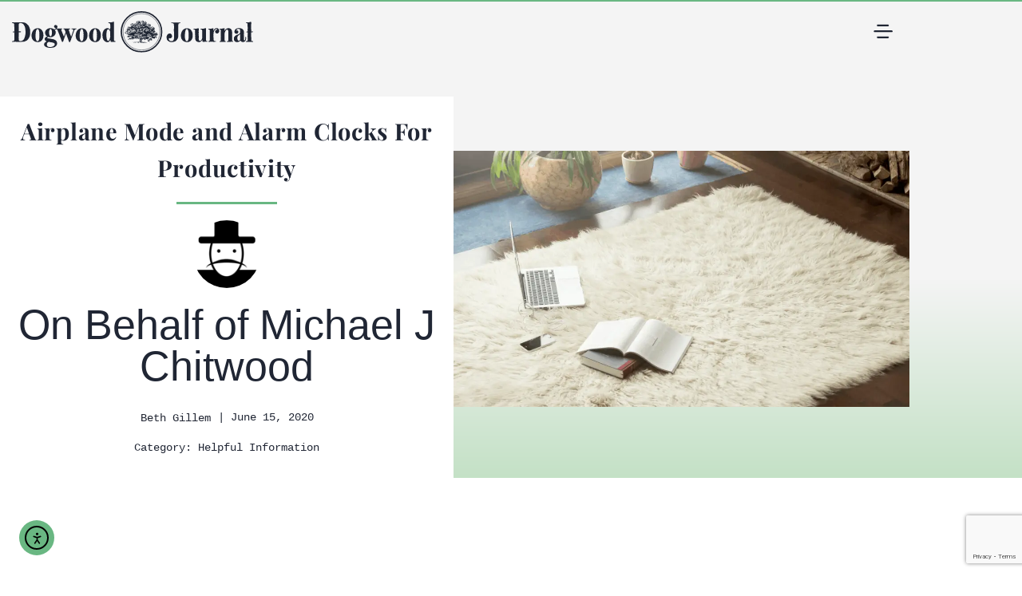

--- FILE ---
content_type: text/html; charset=UTF-8
request_url: https://dogwoodjournal.com/airplane-mode-and-alarm-clocks-for-productivity/
body_size: 28616
content:
<!doctype html>
<html lang="en-US" prefix="og: https://ogp.me/ns#">
<head>
	<meta charset="UTF-8">
	<meta name="viewport" content="width=device-width, initial-scale=1">
	<link rel="profile" href="https://gmpg.org/xfn/11">
	
<!-- Google Tag Manager for WordPress by gtm4wp.com -->
<script data-cfasync="false" data-pagespeed-no-defer>
	var gtm4wp_datalayer_name = "dataLayer";
	var dataLayer = dataLayer || [];
</script>
<!-- End Google Tag Manager for WordPress by gtm4wp.com -->
<!-- Search Engine Optimization by Rank Math - https://rankmath.com/ -->
<title>Airplane Mode and Alarm Clocks For Productivity | Dogwood Journal</title>
<meta name="description" content="How, then, does one remain productive with so many distractions? Simple: Airplane Mode! "/>
<meta name="robots" content="follow, index, max-snippet:-1, max-video-preview:-1, max-image-preview:large"/>
<link rel="canonical" href="https://dogwoodjournal.com/airplane-mode-and-alarm-clocks-for-productivity/" />
<meta property="og:locale" content="en_US" />
<meta property="og:type" content="article" />
<meta property="og:title" content="Airplane Mode and Alarm Clocks For Productivity | Dogwood Journal" />
<meta property="og:description" content="How, then, does one remain productive with so many distractions? Simple: Airplane Mode! " />
<meta property="og:url" content="https://dogwoodjournal.com/airplane-mode-and-alarm-clocks-for-productivity/" />
<meta property="og:site_name" content="Dogwood Journal" />
<meta property="article:publisher" content="https://www.facebook.com/dogwoodms" />
<meta property="article:section" content="Helpful Information" />
<meta property="og:updated_time" content="2024-08-08T03:30:16-05:00" />
<meta property="og:image" content="https://dogwoodjournal.com/wp-content/uploads/2020/06/alarm-clock-and-airplane-mode.webp" />
<meta property="og:image:secure_url" content="https://dogwoodjournal.com/wp-content/uploads/2020/06/alarm-clock-and-airplane-mode.webp" />
<meta property="og:image:width" content="1920" />
<meta property="og:image:height" content="1080" />
<meta property="og:image:alt" content="cell phone next to a book and laptop" />
<meta property="og:image:type" content="image/webp" />
<meta property="article:published_time" content="2020-06-15T11:31:50-05:00" />
<meta property="article:modified_time" content="2024-08-08T03:30:16-05:00" />
<meta name="twitter:card" content="summary_large_image" />
<meta name="twitter:title" content="Airplane Mode and Alarm Clocks For Productivity | Dogwood Journal" />
<meta name="twitter:description" content="How, then, does one remain productive with so many distractions? Simple: Airplane Mode! " />
<meta name="twitter:site" content="@dogwoodms" />
<meta name="twitter:creator" content="@dogwoodms" />
<meta name="twitter:image" content="https://dogwoodjournal.com/wp-content/uploads/2020/06/alarm-clock-and-airplane-mode.webp" />
<meta name="twitter:label1" content="Written by" />
<meta name="twitter:data1" content="Beth Gillem" />
<meta name="twitter:label2" content="Time to read" />
<meta name="twitter:data2" content="3 minutes" />
<script type="application/ld+json" class="rank-math-schema">{"@context":"https://schema.org","@graph":[{"@type":["Organization"],"@id":"https://dogwoodjournal.com/#organization","name":"Dogwood Journal","url":"https://dogwoodjournal.com","sameAs":["https://www.facebook.com/dogwoodms","https://twitter.com/dogwoodms"],"openingHours":["Monday,Tuesday,Wednesday,Thursday,Friday,Saturday,Sunday 09:00-17:00"]},{"@type":"WebSite","@id":"https://dogwoodjournal.com/#website","url":"https://dogwoodjournal.com","name":"Dogwood Journal","publisher":{"@id":"https://dogwoodjournal.com/#organization"},"inLanguage":"en-US"},{"@type":"ImageObject","@id":"https://dogwoodjournal.com/wp-content/uploads/2020/06/alarm-clock-and-airplane-mode.webp","url":"https://dogwoodjournal.com/wp-content/uploads/2020/06/alarm-clock-and-airplane-mode.webp","width":"1920","height":"1080","caption":"cell phone next to a book and laptop","inLanguage":"en-US"},{"@type":"WebPage","@id":"https://dogwoodjournal.com/airplane-mode-and-alarm-clocks-for-productivity/#webpage","url":"https://dogwoodjournal.com/airplane-mode-and-alarm-clocks-for-productivity/","name":"Airplane Mode and Alarm Clocks For Productivity | Dogwood Journal","datePublished":"2020-06-15T11:31:50-05:00","dateModified":"2024-08-08T03:30:16-05:00","isPartOf":{"@id":"https://dogwoodjournal.com/#website"},"primaryImageOfPage":{"@id":"https://dogwoodjournal.com/wp-content/uploads/2020/06/alarm-clock-and-airplane-mode.webp"},"inLanguage":"en-US"},{"@type":"Person","@id":"https://dogwoodjournal.com/author/bethdogwoodmediasolutions-com/","name":"Beth Gillem","url":"https://dogwoodjournal.com/author/bethdogwoodmediasolutions-com/","image":{"@type":"ImageObject","@id":"https://dogwoodjournal.com/wp-content/plugins/wp-user-avatar/deprecated/wp-user-avatar/images/wpua-96x96.png","url":"https://dogwoodjournal.com/wp-content/plugins/wp-user-avatar/deprecated/wp-user-avatar/images/wpua-96x96.png","caption":"Beth Gillem","inLanguage":"en-US"},"worksFor":{"@id":"https://dogwoodjournal.com/#organization"}},{"@type":"Article","headline":"Airplane Mode and Alarm Clocks For Productivity | Dogwood Journal","keywords":"airplane mode","datePublished":"2020-06-15T11:31:50-05:00","dateModified":"2024-08-08T03:30:16-05:00","author":{"@id":"https://dogwoodjournal.com/author/bethdogwoodmediasolutions-com/","name":"Beth Gillem"},"publisher":{"@id":"https://dogwoodjournal.com/#organization"},"description":"How, then, does one remain productive with so many distractions? Simple: Airplane Mode!\u00a0","name":"Airplane Mode and Alarm Clocks For Productivity | Dogwood Journal","@id":"https://dogwoodjournal.com/airplane-mode-and-alarm-clocks-for-productivity/#richSnippet","isPartOf":{"@id":"https://dogwoodjournal.com/airplane-mode-and-alarm-clocks-for-productivity/#webpage"},"image":{"@id":"https://dogwoodjournal.com/wp-content/uploads/2020/06/alarm-clock-and-airplane-mode.webp"},"inLanguage":"en-US","mainEntityOfPage":{"@id":"https://dogwoodjournal.com/airplane-mode-and-alarm-clocks-for-productivity/#webpage"}}]}</script>
<!-- /Rank Math WordPress SEO plugin -->

<link rel='dns-prefetch' href='//cdn.elementor.com' />
<link rel='dns-prefetch' href='//www.google.com' />
<link rel='dns-prefetch' href='//www.googletagmanager.com' />
<link rel="alternate" type="application/rss+xml" title="Dogwood Journal &raquo; Feed" href="https://dogwoodjournal.com/feed/" />
<link rel="alternate" type="application/rss+xml" title="Dogwood Journal &raquo; Comments Feed" href="https://dogwoodjournal.com/comments/feed/" />
<link rel="alternate" type="application/rss+xml" title="Dogwood Journal &raquo; Airplane Mode and Alarm Clocks For Productivity Comments Feed" href="https://dogwoodjournal.com/airplane-mode-and-alarm-clocks-for-productivity/feed/" />
<link rel="alternate" title="oEmbed (JSON)" type="application/json+oembed" href="https://dogwoodjournal.com/wp-json/oembed/1.0/embed?url=https%3A%2F%2Fdogwoodjournal.com%2Fairplane-mode-and-alarm-clocks-for-productivity%2F" />
<link rel="alternate" title="oEmbed (XML)" type="text/xml+oembed" href="https://dogwoodjournal.com/wp-json/oembed/1.0/embed?url=https%3A%2F%2Fdogwoodjournal.com%2Fairplane-mode-and-alarm-clocks-for-productivity%2F&#038;format=xml" />
<style id='wp-img-auto-sizes-contain-inline-css'>
img:is([sizes=auto i],[sizes^="auto," i]){contain-intrinsic-size:3000px 1500px}
/*# sourceURL=wp-img-auto-sizes-contain-inline-css */
</style>
<link rel='stylesheet' id='dce-animations-css' href='https://dogwoodjournal.com/wp-content/plugins/dynamic-content-for-elementor/assets/css/animations.css?ver=3.4.0' media='all' />
<style id='wp-emoji-styles-inline-css'>

	img.wp-smiley, img.emoji {
		display: inline !important;
		border: none !important;
		box-shadow: none !important;
		height: 1em !important;
		width: 1em !important;
		margin: 0 0.07em !important;
		vertical-align: -0.1em !important;
		background: none !important;
		padding: 0 !important;
	}
/*# sourceURL=wp-emoji-styles-inline-css */
</style>
<link rel='stylesheet' id='wp-block-library-css' href='https://dogwoodjournal.com/wp-includes/css/dist/block-library/style.min.css?ver=6.9' media='all' />
<link rel='stylesheet' id='jet-engine-frontend-css' href='https://dogwoodjournal.com/wp-content/plugins/jet-engine/assets/css/frontend.css?ver=3.8.2.1' media='all' />
<style id='global-styles-inline-css'>
:root{--wp--preset--aspect-ratio--square: 1;--wp--preset--aspect-ratio--4-3: 4/3;--wp--preset--aspect-ratio--3-4: 3/4;--wp--preset--aspect-ratio--3-2: 3/2;--wp--preset--aspect-ratio--2-3: 2/3;--wp--preset--aspect-ratio--16-9: 16/9;--wp--preset--aspect-ratio--9-16: 9/16;--wp--preset--color--black: #000000;--wp--preset--color--cyan-bluish-gray: #abb8c3;--wp--preset--color--white: #ffffff;--wp--preset--color--pale-pink: #f78da7;--wp--preset--color--vivid-red: #cf2e2e;--wp--preset--color--luminous-vivid-orange: #ff6900;--wp--preset--color--luminous-vivid-amber: #fcb900;--wp--preset--color--light-green-cyan: #7bdcb5;--wp--preset--color--vivid-green-cyan: #00d084;--wp--preset--color--pale-cyan-blue: #8ed1fc;--wp--preset--color--vivid-cyan-blue: #0693e3;--wp--preset--color--vivid-purple: #9b51e0;--wp--preset--gradient--vivid-cyan-blue-to-vivid-purple: linear-gradient(135deg,rgb(6,147,227) 0%,rgb(155,81,224) 100%);--wp--preset--gradient--light-green-cyan-to-vivid-green-cyan: linear-gradient(135deg,rgb(122,220,180) 0%,rgb(0,208,130) 100%);--wp--preset--gradient--luminous-vivid-amber-to-luminous-vivid-orange: linear-gradient(135deg,rgb(252,185,0) 0%,rgb(255,105,0) 100%);--wp--preset--gradient--luminous-vivid-orange-to-vivid-red: linear-gradient(135deg,rgb(255,105,0) 0%,rgb(207,46,46) 100%);--wp--preset--gradient--very-light-gray-to-cyan-bluish-gray: linear-gradient(135deg,rgb(238,238,238) 0%,rgb(169,184,195) 100%);--wp--preset--gradient--cool-to-warm-spectrum: linear-gradient(135deg,rgb(74,234,220) 0%,rgb(151,120,209) 20%,rgb(207,42,186) 40%,rgb(238,44,130) 60%,rgb(251,105,98) 80%,rgb(254,248,76) 100%);--wp--preset--gradient--blush-light-purple: linear-gradient(135deg,rgb(255,206,236) 0%,rgb(152,150,240) 100%);--wp--preset--gradient--blush-bordeaux: linear-gradient(135deg,rgb(254,205,165) 0%,rgb(254,45,45) 50%,rgb(107,0,62) 100%);--wp--preset--gradient--luminous-dusk: linear-gradient(135deg,rgb(255,203,112) 0%,rgb(199,81,192) 50%,rgb(65,88,208) 100%);--wp--preset--gradient--pale-ocean: linear-gradient(135deg,rgb(255,245,203) 0%,rgb(182,227,212) 50%,rgb(51,167,181) 100%);--wp--preset--gradient--electric-grass: linear-gradient(135deg,rgb(202,248,128) 0%,rgb(113,206,126) 100%);--wp--preset--gradient--midnight: linear-gradient(135deg,rgb(2,3,129) 0%,rgb(40,116,252) 100%);--wp--preset--font-size--small: 13px;--wp--preset--font-size--medium: 20px;--wp--preset--font-size--large: 36px;--wp--preset--font-size--x-large: 42px;--wp--preset--spacing--20: 0.44rem;--wp--preset--spacing--30: 0.67rem;--wp--preset--spacing--40: 1rem;--wp--preset--spacing--50: 1.5rem;--wp--preset--spacing--60: 2.25rem;--wp--preset--spacing--70: 3.38rem;--wp--preset--spacing--80: 5.06rem;--wp--preset--shadow--natural: 6px 6px 9px rgba(0, 0, 0, 0.2);--wp--preset--shadow--deep: 12px 12px 50px rgba(0, 0, 0, 0.4);--wp--preset--shadow--sharp: 6px 6px 0px rgba(0, 0, 0, 0.2);--wp--preset--shadow--outlined: 6px 6px 0px -3px rgb(255, 255, 255), 6px 6px rgb(0, 0, 0);--wp--preset--shadow--crisp: 6px 6px 0px rgb(0, 0, 0);}:root { --wp--style--global--content-size: 800px;--wp--style--global--wide-size: 1200px; }:where(body) { margin: 0; }.wp-site-blocks > .alignleft { float: left; margin-right: 2em; }.wp-site-blocks > .alignright { float: right; margin-left: 2em; }.wp-site-blocks > .aligncenter { justify-content: center; margin-left: auto; margin-right: auto; }:where(.wp-site-blocks) > * { margin-block-start: 24px; margin-block-end: 0; }:where(.wp-site-blocks) > :first-child { margin-block-start: 0; }:where(.wp-site-blocks) > :last-child { margin-block-end: 0; }:root { --wp--style--block-gap: 24px; }:root :where(.is-layout-flow) > :first-child{margin-block-start: 0;}:root :where(.is-layout-flow) > :last-child{margin-block-end: 0;}:root :where(.is-layout-flow) > *{margin-block-start: 24px;margin-block-end: 0;}:root :where(.is-layout-constrained) > :first-child{margin-block-start: 0;}:root :where(.is-layout-constrained) > :last-child{margin-block-end: 0;}:root :where(.is-layout-constrained) > *{margin-block-start: 24px;margin-block-end: 0;}:root :where(.is-layout-flex){gap: 24px;}:root :where(.is-layout-grid){gap: 24px;}.is-layout-flow > .alignleft{float: left;margin-inline-start: 0;margin-inline-end: 2em;}.is-layout-flow > .alignright{float: right;margin-inline-start: 2em;margin-inline-end: 0;}.is-layout-flow > .aligncenter{margin-left: auto !important;margin-right: auto !important;}.is-layout-constrained > .alignleft{float: left;margin-inline-start: 0;margin-inline-end: 2em;}.is-layout-constrained > .alignright{float: right;margin-inline-start: 2em;margin-inline-end: 0;}.is-layout-constrained > .aligncenter{margin-left: auto !important;margin-right: auto !important;}.is-layout-constrained > :where(:not(.alignleft):not(.alignright):not(.alignfull)){max-width: var(--wp--style--global--content-size);margin-left: auto !important;margin-right: auto !important;}.is-layout-constrained > .alignwide{max-width: var(--wp--style--global--wide-size);}body .is-layout-flex{display: flex;}.is-layout-flex{flex-wrap: wrap;align-items: center;}.is-layout-flex > :is(*, div){margin: 0;}body .is-layout-grid{display: grid;}.is-layout-grid > :is(*, div){margin: 0;}body{padding-top: 0px;padding-right: 0px;padding-bottom: 0px;padding-left: 0px;}a:where(:not(.wp-element-button)){text-decoration: underline;}:root :where(.wp-element-button, .wp-block-button__link){background-color: #32373c;border-width: 0;color: #fff;font-family: inherit;font-size: inherit;font-style: inherit;font-weight: inherit;letter-spacing: inherit;line-height: inherit;padding-top: calc(0.667em + 2px);padding-right: calc(1.333em + 2px);padding-bottom: calc(0.667em + 2px);padding-left: calc(1.333em + 2px);text-decoration: none;text-transform: inherit;}.has-black-color{color: var(--wp--preset--color--black) !important;}.has-cyan-bluish-gray-color{color: var(--wp--preset--color--cyan-bluish-gray) !important;}.has-white-color{color: var(--wp--preset--color--white) !important;}.has-pale-pink-color{color: var(--wp--preset--color--pale-pink) !important;}.has-vivid-red-color{color: var(--wp--preset--color--vivid-red) !important;}.has-luminous-vivid-orange-color{color: var(--wp--preset--color--luminous-vivid-orange) !important;}.has-luminous-vivid-amber-color{color: var(--wp--preset--color--luminous-vivid-amber) !important;}.has-light-green-cyan-color{color: var(--wp--preset--color--light-green-cyan) !important;}.has-vivid-green-cyan-color{color: var(--wp--preset--color--vivid-green-cyan) !important;}.has-pale-cyan-blue-color{color: var(--wp--preset--color--pale-cyan-blue) !important;}.has-vivid-cyan-blue-color{color: var(--wp--preset--color--vivid-cyan-blue) !important;}.has-vivid-purple-color{color: var(--wp--preset--color--vivid-purple) !important;}.has-black-background-color{background-color: var(--wp--preset--color--black) !important;}.has-cyan-bluish-gray-background-color{background-color: var(--wp--preset--color--cyan-bluish-gray) !important;}.has-white-background-color{background-color: var(--wp--preset--color--white) !important;}.has-pale-pink-background-color{background-color: var(--wp--preset--color--pale-pink) !important;}.has-vivid-red-background-color{background-color: var(--wp--preset--color--vivid-red) !important;}.has-luminous-vivid-orange-background-color{background-color: var(--wp--preset--color--luminous-vivid-orange) !important;}.has-luminous-vivid-amber-background-color{background-color: var(--wp--preset--color--luminous-vivid-amber) !important;}.has-light-green-cyan-background-color{background-color: var(--wp--preset--color--light-green-cyan) !important;}.has-vivid-green-cyan-background-color{background-color: var(--wp--preset--color--vivid-green-cyan) !important;}.has-pale-cyan-blue-background-color{background-color: var(--wp--preset--color--pale-cyan-blue) !important;}.has-vivid-cyan-blue-background-color{background-color: var(--wp--preset--color--vivid-cyan-blue) !important;}.has-vivid-purple-background-color{background-color: var(--wp--preset--color--vivid-purple) !important;}.has-black-border-color{border-color: var(--wp--preset--color--black) !important;}.has-cyan-bluish-gray-border-color{border-color: var(--wp--preset--color--cyan-bluish-gray) !important;}.has-white-border-color{border-color: var(--wp--preset--color--white) !important;}.has-pale-pink-border-color{border-color: var(--wp--preset--color--pale-pink) !important;}.has-vivid-red-border-color{border-color: var(--wp--preset--color--vivid-red) !important;}.has-luminous-vivid-orange-border-color{border-color: var(--wp--preset--color--luminous-vivid-orange) !important;}.has-luminous-vivid-amber-border-color{border-color: var(--wp--preset--color--luminous-vivid-amber) !important;}.has-light-green-cyan-border-color{border-color: var(--wp--preset--color--light-green-cyan) !important;}.has-vivid-green-cyan-border-color{border-color: var(--wp--preset--color--vivid-green-cyan) !important;}.has-pale-cyan-blue-border-color{border-color: var(--wp--preset--color--pale-cyan-blue) !important;}.has-vivid-cyan-blue-border-color{border-color: var(--wp--preset--color--vivid-cyan-blue) !important;}.has-vivid-purple-border-color{border-color: var(--wp--preset--color--vivid-purple) !important;}.has-vivid-cyan-blue-to-vivid-purple-gradient-background{background: var(--wp--preset--gradient--vivid-cyan-blue-to-vivid-purple) !important;}.has-light-green-cyan-to-vivid-green-cyan-gradient-background{background: var(--wp--preset--gradient--light-green-cyan-to-vivid-green-cyan) !important;}.has-luminous-vivid-amber-to-luminous-vivid-orange-gradient-background{background: var(--wp--preset--gradient--luminous-vivid-amber-to-luminous-vivid-orange) !important;}.has-luminous-vivid-orange-to-vivid-red-gradient-background{background: var(--wp--preset--gradient--luminous-vivid-orange-to-vivid-red) !important;}.has-very-light-gray-to-cyan-bluish-gray-gradient-background{background: var(--wp--preset--gradient--very-light-gray-to-cyan-bluish-gray) !important;}.has-cool-to-warm-spectrum-gradient-background{background: var(--wp--preset--gradient--cool-to-warm-spectrum) !important;}.has-blush-light-purple-gradient-background{background: var(--wp--preset--gradient--blush-light-purple) !important;}.has-blush-bordeaux-gradient-background{background: var(--wp--preset--gradient--blush-bordeaux) !important;}.has-luminous-dusk-gradient-background{background: var(--wp--preset--gradient--luminous-dusk) !important;}.has-pale-ocean-gradient-background{background: var(--wp--preset--gradient--pale-ocean) !important;}.has-electric-grass-gradient-background{background: var(--wp--preset--gradient--electric-grass) !important;}.has-midnight-gradient-background{background: var(--wp--preset--gradient--midnight) !important;}.has-small-font-size{font-size: var(--wp--preset--font-size--small) !important;}.has-medium-font-size{font-size: var(--wp--preset--font-size--medium) !important;}.has-large-font-size{font-size: var(--wp--preset--font-size--large) !important;}.has-x-large-font-size{font-size: var(--wp--preset--font-size--x-large) !important;}
:root :where(.wp-block-pullquote){font-size: 1.5em;line-height: 1.6;}
/*# sourceURL=global-styles-inline-css */
</style>
<link rel='stylesheet' id='ppress-frontend-css' href='https://dogwoodjournal.com/wp-content/plugins/wp-user-avatar/assets/css/frontend.min.css?ver=4.16.8' media='all' />
<link rel='stylesheet' id='ppress-flatpickr-css' href='https://dogwoodjournal.com/wp-content/plugins/wp-user-avatar/assets/flatpickr/flatpickr.min.css?ver=4.16.8' media='all' />
<link rel='stylesheet' id='ppress-select2-css' href='https://dogwoodjournal.com/wp-content/plugins/wp-user-avatar/assets/select2/select2.min.css?ver=6.9' media='all' />
<link rel='stylesheet' id='dce-style-css' href='https://dogwoodjournal.com/wp-content/plugins/dynamic-content-for-elementor/assets/css/style.min.css?ver=3.4.0' media='all' />
<link rel='stylesheet' id='dce-hidden-label-css' href='https://dogwoodjournal.com/wp-content/plugins/dynamic-content-for-elementor/assets/css/hidden-label.min.css?ver=3.4.0' media='all' />
<link rel='stylesheet' id='dce-plyr-css' href='https://dogwoodjournal.com/wp-content/plugins/dynamic-content-for-elementor/assets/node/plyr/plyr.css?ver=3.4.0' media='all' />
<link rel='stylesheet' id='dce-advanced-video-css' href='https://dogwoodjournal.com/wp-content/plugins/dynamic-content-for-elementor/assets/css/advanced-video.min.css?ver=3.4.0' media='all' />
<link rel='stylesheet' id='dce-dynamic-visibility-css' href='https://dogwoodjournal.com/wp-content/plugins/dynamic-content-for-elementor/assets/css/dynamic-visibility.min.css?ver=3.4.0' media='all' />
<link rel='stylesheet' id='dce-tooltip-css' href='https://dogwoodjournal.com/wp-content/plugins/dynamic-content-for-elementor/assets/css/tooltip.min.css?ver=3.4.0' media='all' />
<link rel='stylesheet' id='dce-pageScroll-css' href='https://dogwoodjournal.com/wp-content/plugins/dynamic-content-for-elementor/assets/css/page-scroll.min.css?ver=3.4.0' media='all' />
<link rel='stylesheet' id='dce-reveal-css' href='https://dogwoodjournal.com/wp-content/plugins/dynamic-content-for-elementor/assets/css/reveal.min.css?ver=3.4.0' media='all' />
<link rel='stylesheet' id='ea11y-widget-fonts-css' href='https://dogwoodjournal.com/wp-content/plugins/pojo-accessibility/assets/build/fonts.css?ver=4.0.1' media='all' />
<link rel='stylesheet' id='ea11y-skip-link-css' href='https://dogwoodjournal.com/wp-content/plugins/pojo-accessibility/assets/build/skip-link.css?ver=4.0.1' media='all' />
<link rel='stylesheet' id='hello-elementor-css' href='https://dogwoodjournal.com/wp-content/themes/hello-elementor/assets/css/reset.css?ver=3.4.6' media='all' />
<link rel='stylesheet' id='hello-elementor-theme-style-css' href='https://dogwoodjournal.com/wp-content/themes/hello-elementor/assets/css/theme.css?ver=3.4.6' media='all' />
<link rel='stylesheet' id='hello-elementor-header-footer-css' href='https://dogwoodjournal.com/wp-content/themes/hello-elementor/assets/css/header-footer.css?ver=3.4.6' media='all' />
<link rel='stylesheet' id='elementor-frontend-css' href='https://dogwoodjournal.com/wp-content/plugins/elementor/assets/css/frontend.min.css?ver=3.34.1' media='all' />
<link rel='stylesheet' id='widget-image-css' href='https://dogwoodjournal.com/wp-content/plugins/elementor/assets/css/widget-image.min.css?ver=3.34.1' media='all' />
<link rel='stylesheet' id='widget-lottie-css' href='https://dogwoodjournal.com/wp-content/plugins/elementor-pro/assets/css/widget-lottie.min.css?ver=3.34.0' media='all' />
<link rel='stylesheet' id='widget-nav-menu-css' href='https://dogwoodjournal.com/wp-content/plugins/elementor-pro/assets/css/widget-nav-menu.min.css?ver=3.34.0' media='all' />
<link rel='stylesheet' id='widget-heading-css' href='https://dogwoodjournal.com/wp-content/plugins/elementor/assets/css/widget-heading.min.css?ver=3.34.1' media='all' />
<link rel='stylesheet' id='widget-search-form-css' href='https://dogwoodjournal.com/wp-content/plugins/elementor-pro/assets/css/widget-search-form.min.css?ver=3.34.0' media='all' />
<link rel='stylesheet' id='elementor-icons-shared-0-css' href='https://dogwoodjournal.com/wp-content/plugins/elementor/assets/lib/font-awesome/css/fontawesome.min.css?ver=5.15.3' media='all' />
<link rel='stylesheet' id='elementor-icons-fa-solid-css' href='https://dogwoodjournal.com/wp-content/plugins/elementor/assets/lib/font-awesome/css/solid.min.css?ver=5.15.3' media='all' />
<link rel='stylesheet' id='widget-social-icons-css' href='https://dogwoodjournal.com/wp-content/plugins/elementor/assets/css/widget-social-icons.min.css?ver=3.34.1' media='all' />
<link rel='stylesheet' id='e-apple-webkit-css' href='https://dogwoodjournal.com/wp-content/plugins/elementor/assets/css/conditionals/apple-webkit.min.css?ver=3.34.1' media='all' />
<link rel='stylesheet' id='widget-divider-css' href='https://dogwoodjournal.com/wp-content/plugins/elementor/assets/css/widget-divider.min.css?ver=3.34.1' media='all' />
<link rel='stylesheet' id='swiper-css' href='https://dogwoodjournal.com/wp-content/plugins/elementor/assets/lib/swiper/v8/css/swiper.min.css?ver=8.4.5' media='all' />
<link rel='stylesheet' id='e-swiper-css' href='https://dogwoodjournal.com/wp-content/plugins/elementor/assets/css/conditionals/e-swiper.min.css?ver=3.34.1' media='all' />
<link rel='stylesheet' id='widget-posts-css' href='https://dogwoodjournal.com/wp-content/plugins/elementor-pro/assets/css/widget-posts.min.css?ver=3.34.0' media='all' />
<link rel='stylesheet' id='widget-share-buttons-css' href='https://dogwoodjournal.com/wp-content/plugins/elementor-pro/assets/css/widget-share-buttons.min.css?ver=3.34.0' media='all' />
<link rel='stylesheet' id='elementor-icons-fa-brands-css' href='https://dogwoodjournal.com/wp-content/plugins/elementor/assets/lib/font-awesome/css/brands.min.css?ver=5.15.3' media='all' />
<link rel='stylesheet' id='widget-form-css' href='https://dogwoodjournal.com/wp-content/plugins/elementor-pro/assets/css/widget-form.min.css?ver=3.34.0' media='all' />
<link rel='stylesheet' id='e-animation-fadeInRight-css' href='https://dogwoodjournal.com/wp-content/plugins/elementor/assets/lib/animations/styles/fadeInRight.min.css?ver=3.34.1' media='all' />
<link rel='stylesheet' id='e-popup-css' href='https://dogwoodjournal.com/wp-content/plugins/elementor-pro/assets/css/conditionals/popup.min.css?ver=3.34.0' media='all' />
<link rel='stylesheet' id='e-animation-bounceInLeft-css' href='https://dogwoodjournal.com/wp-content/plugins/elementor/assets/lib/animations/styles/bounceInLeft.min.css?ver=3.34.1' media='all' />
<link rel='stylesheet' id='widget-spacer-css' href='https://dogwoodjournal.com/wp-content/plugins/elementor/assets/css/widget-spacer.min.css?ver=3.34.1' media='all' />
<link rel='stylesheet' id='e-animation-fadeInLeft-css' href='https://dogwoodjournal.com/wp-content/plugins/elementor/assets/lib/animations/styles/fadeInLeft.min.css?ver=3.34.1' media='all' />
<link rel='stylesheet' id='e-animation-fadeIn-css' href='https://dogwoodjournal.com/wp-content/plugins/elementor/assets/lib/animations/styles/fadeIn.min.css?ver=3.34.1' media='all' />
<link rel='stylesheet' id='elementor-icons-css' href='https://dogwoodjournal.com/wp-content/plugins/elementor/assets/lib/eicons/css/elementor-icons.min.css?ver=5.45.0' media='all' />
<link rel='stylesheet' id='elementor-post-11316-css' href='https://dogwoodjournal.com/wp-content/uploads/elementor/css/post-11316.css?ver=1769099256' media='all' />
<link rel='stylesheet' id='dashicons-css' href='https://dogwoodjournal.com/wp-includes/css/dashicons.min.css?ver=6.9' media='all' />
<link rel='stylesheet' id='font-awesome-5-all-css' href='https://dogwoodjournal.com/wp-content/plugins/elementor/assets/lib/font-awesome/css/all.min.css?ver=3.34.1' media='all' />
<link rel='stylesheet' id='font-awesome-4-shim-css' href='https://dogwoodjournal.com/wp-content/plugins/elementor/assets/lib/font-awesome/css/v4-shims.min.css?ver=3.34.1' media='all' />
<link rel='stylesheet' id='elementor-post-1802-css' href='https://dogwoodjournal.com/wp-content/uploads/elementor/css/post-1802.css?ver=1769099256' media='all' />
<link rel='stylesheet' id='elementor-post-1752-css' href='https://dogwoodjournal.com/wp-content/uploads/elementor/css/post-1752.css?ver=1769099257' media='all' />
<link rel='stylesheet' id='elementor-post-11582-css' href='https://dogwoodjournal.com/wp-content/uploads/elementor/css/post-11582.css?ver=1769099257' media='all' />
<link rel='stylesheet' id='elementor-post-11629-css' href='https://dogwoodjournal.com/wp-content/uploads/elementor/css/post-11629.css?ver=1769099257' media='all' />
<link rel='stylesheet' id='elementor-post-11610-css' href='https://dogwoodjournal.com/wp-content/uploads/elementor/css/post-11610.css?ver=1769099257' media='all' />
<link rel='stylesheet' id='jquery-chosen-css' href='https://dogwoodjournal.com/wp-content/plugins/jet-search/assets/lib/chosen/chosen.min.css?ver=1.8.7' media='all' />
<link rel='stylesheet' id='jet-search-css' href='https://dogwoodjournal.com/wp-content/plugins/jet-search/assets/css/jet-search.css?ver=3.5.16.1' media='all' />
<link rel='stylesheet' id='eael-general-css' href='https://dogwoodjournal.com/wp-content/plugins/essential-addons-for-elementor-lite/assets/front-end/css/view/general.min.css?ver=6.5.8' media='all' />
<link rel='stylesheet' id='elementor-gf-local-roboto-css' href='https://dogwoodjournal.com/wp-content/uploads/elementor/google-fonts/css/roboto.css?ver=1742505565' media='all' />
<link rel='stylesheet' id='elementor-gf-local-robotoslab-css' href='https://dogwoodjournal.com/wp-content/uploads/elementor/google-fonts/css/robotoslab.css?ver=1742505567' media='all' />
<link rel='stylesheet' id='elementor-gf-local-sourceserifpro-css' href='https://dogwoodjournal.com/wp-content/uploads/elementor/google-fonts/css/sourceserifpro.css?ver=1742505570' media='all' />
<link rel='stylesheet' id='elementor-gf-local-playfairdisplay-css' href='https://dogwoodjournal.com/wp-content/uploads/elementor/google-fonts/css/playfairdisplay.css?ver=1742505571' media='all' />
<link rel='stylesheet' id='elementor-gf-local-courierprime-css' href='https://dogwoodjournal.com/wp-content/uploads/elementor/google-fonts/css/courierprime.css?ver=1743099334' media='all' />
<link rel='stylesheet' id='elementor-gf-local-oswald-css' href='https://dogwoodjournal.com/wp-content/uploads/elementor/google-fonts/css/oswald.css?ver=1742505572' media='all' />
<link rel='stylesheet' id='elementor-gf-local-montserrat-css' href='https://dogwoodjournal.com/wp-content/uploads/elementor/google-fonts/css/montserrat.css?ver=1742505577' media='all' />
<link rel='stylesheet' id='elementor-gf-local-greatvibes-css' href='https://dogwoodjournal.com/wp-content/uploads/elementor/google-fonts/css/greatvibes.css?ver=1743099484' media='all' />
<link rel='stylesheet' id='elementor-gf-local-raleway-css' href='https://dogwoodjournal.com/wp-content/uploads/elementor/google-fonts/css/raleway.css?ver=1742505575' media='all' />
<script src="https://dogwoodjournal.com/wp-includes/js/jquery/jquery.min.js?ver=3.7.1" id="jquery-core-js"></script>
<script src="https://dogwoodjournal.com/wp-includes/js/jquery/jquery-migrate.min.js?ver=3.4.1" id="jquery-migrate-js"></script>
<script src="https://dogwoodjournal.com/wp-includes/js/imagesloaded.min.js?ver=6.9" id="imagesLoaded-js"></script>
<script src="https://dogwoodjournal.com/wp-content/plugins/wp-user-avatar/assets/flatpickr/flatpickr.min.js?ver=4.16.8" id="ppress-flatpickr-js"></script>
<script src="https://dogwoodjournal.com/wp-content/plugins/wp-user-avatar/assets/select2/select2.min.js?ver=4.16.8" id="ppress-select2-js"></script>
<script src="https://dogwoodjournal.com/wp-content/plugins/elementor/assets/lib/font-awesome/js/v4-shims.min.js?ver=3.34.1" id="font-awesome-4-shim-js"></script>

<!-- Google tag (gtag.js) snippet added by Site Kit -->
<!-- Google Analytics snippet added by Site Kit -->
<script src="https://www.googletagmanager.com/gtag/js?id=GT-KDTJRXL" id="google_gtagjs-js" async></script>
<script id="google_gtagjs-js-after">
window.dataLayer = window.dataLayer || [];function gtag(){dataLayer.push(arguments);}
gtag("set","linker",{"domains":["dogwoodjournal.com"]});
gtag("js", new Date());
gtag("set", "developer_id.dZTNiMT", true);
gtag("config", "GT-KDTJRXL");
 window._googlesitekit = window._googlesitekit || {}; window._googlesitekit.throttledEvents = []; window._googlesitekit.gtagEvent = (name, data) => { var key = JSON.stringify( { name, data } ); if ( !! window._googlesitekit.throttledEvents[ key ] ) { return; } window._googlesitekit.throttledEvents[ key ] = true; setTimeout( () => { delete window._googlesitekit.throttledEvents[ key ]; }, 5 ); gtag( "event", name, { ...data, event_source: "site-kit" } ); }; 
//# sourceURL=google_gtagjs-js-after
</script>
<link rel="https://api.w.org/" href="https://dogwoodjournal.com/wp-json/" /><link rel="alternate" title="JSON" type="application/json" href="https://dogwoodjournal.com/wp-json/wp/v2/posts/11828" /><link rel="EditURI" type="application/rsd+xml" title="RSD" href="https://dogwoodjournal.com/xmlrpc.php?rsd" />
<meta name="generator" content="WordPress 6.9" />
<link rel='shortlink' href='https://dogwoodjournal.com/?p=11828' />
<meta name="generator" content="Site Kit by Google 1.170.0" />
<!-- Google Tag Manager for WordPress by gtm4wp.com -->
<!-- GTM Container placement set to manual -->
<script data-cfasync="false" data-pagespeed-no-defer>
	var dataLayer_content = {"pagePostType":"post","pagePostType2":"single-post","pageCategory":["helpful-information"],"pagePostAuthor":"Beth Gillem"};
	dataLayer.push( dataLayer_content );
</script>
<script data-cfasync="false" data-pagespeed-no-defer>
(function(w,d,s,l,i){w[l]=w[l]||[];w[l].push({'gtm.start':
new Date().getTime(),event:'gtm.js'});var f=d.getElementsByTagName(s)[0],
j=d.createElement(s),dl=l!='dataLayer'?'&l='+l:'';j.async=true;j.src=
'//www.googletagmanager.com/gtm.js?id='+i+dl;f.parentNode.insertBefore(j,f);
})(window,document,'script','dataLayer','GTM-PH9XX4R');
</script>
<!-- End Google Tag Manager for WordPress by gtm4wp.com --><meta name="generator" content="Elementor 3.34.1; features: additional_custom_breakpoints; settings: css_print_method-external, google_font-enabled, font_display-auto">

<!-- Meta Pixel Code -->
<script type='text/javascript'>
!function(f,b,e,v,n,t,s){if(f.fbq)return;n=f.fbq=function(){n.callMethod?
n.callMethod.apply(n,arguments):n.queue.push(arguments)};if(!f._fbq)f._fbq=n;
n.push=n;n.loaded=!0;n.version='2.0';n.queue=[];t=b.createElement(e);t.async=!0;
t.src=v;s=b.getElementsByTagName(e)[0];s.parentNode.insertBefore(t,s)}(window,
document,'script','https://connect.facebook.net/en_US/fbevents.js');
</script>
<!-- End Meta Pixel Code -->
<script type='text/javascript'>var url = window.location.origin + '?ob=open-bridge';
            fbq('set', 'openbridge', '388532088692487', url);
fbq('init', '388532088692487', {}, {
    "agent": "wordpress-6.9-4.1.5"
})</script><script type='text/javascript'>
    fbq('track', 'PageView', []);
  </script>			<style>
				.e-con.e-parent:nth-of-type(n+4):not(.e-lazyloaded):not(.e-no-lazyload),
				.e-con.e-parent:nth-of-type(n+4):not(.e-lazyloaded):not(.e-no-lazyload) * {
					background-image: none !important;
				}
				@media screen and (max-height: 1024px) {
					.e-con.e-parent:nth-of-type(n+3):not(.e-lazyloaded):not(.e-no-lazyload),
					.e-con.e-parent:nth-of-type(n+3):not(.e-lazyloaded):not(.e-no-lazyload) * {
						background-image: none !important;
					}
				}
				@media screen and (max-height: 640px) {
					.e-con.e-parent:nth-of-type(n+2):not(.e-lazyloaded):not(.e-no-lazyload),
					.e-con.e-parent:nth-of-type(n+2):not(.e-lazyloaded):not(.e-no-lazyload) * {
						background-image: none !important;
					}
				}
			</style>
			<link rel="icon" href="https://dogwoodjournal.com/wp-content/uploads/2020/04/cropped-Dogwood-Icon-Logo-112019-32x32.webp" sizes="32x32" />
<link rel="icon" href="https://dogwoodjournal.com/wp-content/uploads/2020/04/cropped-Dogwood-Icon-Logo-112019-192x192.webp" sizes="192x192" />
<link rel="apple-touch-icon" href="https://dogwoodjournal.com/wp-content/uploads/2020/04/cropped-Dogwood-Icon-Logo-112019-180x180.webp" />
<meta name="msapplication-TileImage" content="https://dogwoodjournal.com/wp-content/uploads/2020/04/cropped-Dogwood-Icon-Logo-112019-270x270.webp" />
		<style id="wp-custom-css">
			@media only screen and (max-width: 600px) {
  .dce-featured-image figure {
    height:425px!important;
  }
}		</style>
		<meta name="traceparent" content="00-9c312c162fb2f8140000001769274919-9c312c162fb2f814-01"></head>
<body class="wp-singular post-template-default single single-post postid-11828 single-format-standard wp-custom-logo wp-embed-responsive wp-theme-hello-elementor wp-child-theme-dogwood-child ally-default hello-elementor-default elementor-default elementor-kit-11316 elementor-page-11582">


<!-- GTM Container placement set to manual -->
<!-- Google Tag Manager (noscript) -->
				<noscript><iframe src="https://www.googletagmanager.com/ns.html?id=GTM-PH9XX4R" height="0" width="0" style="display:none;visibility:hidden" aria-hidden="true"></iframe></noscript>
<!-- End Google Tag Manager (noscript) -->		<script>
			const onSkipLinkClick = () => {
				const htmlElement = document.querySelector('html');

				htmlElement.style['scroll-behavior'] = 'smooth';

				setTimeout( () => htmlElement.style['scroll-behavior'] = null, 1000 );
			}
			document.addEventListener("DOMContentLoaded", () => {
				if (!document.querySelector('#content')) {
					document.querySelector('.ea11y-skip-to-content-link').remove();
				}
			});
		</script>
		<nav aria-label="Skip to content navigation">
			<a class="ea11y-skip-to-content-link"
				href="#content"
				tabindex="-1"
				onclick="onSkipLinkClick()"
			>
				Skip to content
				<svg width="24" height="24" viewBox="0 0 24 24" fill="none" role="presentation">
					<path d="M18 6V12C18 12.7956 17.6839 13.5587 17.1213 14.1213C16.5587 14.6839 15.7956 15 15 15H5M5 15L9 11M5 15L9 19"
								stroke="black"
								stroke-width="1.5"
								stroke-linecap="round"
								stroke-linejoin="round"
					/>
				</svg>
			</a>
			<div class="ea11y-skip-to-content-backdrop"></div>
		</nav>

		
<!-- Meta Pixel Code -->
<noscript>
<img height="1" width="1" style="display:none" alt="fbpx"
src="https://www.facebook.com/tr?id=388532088692487&ev=PageView&noscript=1" />
</noscript>
<!-- End Meta Pixel Code -->


		<header data-elementor-type="header" data-elementor-id="1802" class="elementor elementor-1802 elementor-location-header" data-elementor-post-type="elementor_library">
					<section class="elementor-section elementor-top-section elementor-element elementor-element-dc52bc9 elementor-section-boxed elementor-section-height-default elementor-section-height-default" data-id="dc52bc9" data-element_type="section" data-settings="{&quot;jet_parallax_layout_list&quot;:[{&quot;jet_parallax_layout_image&quot;:{&quot;url&quot;:&quot;&quot;,&quot;id&quot;:&quot;&quot;,&quot;size&quot;:&quot;&quot;},&quot;_id&quot;:&quot;2f64ebf&quot;,&quot;jet_parallax_layout_speed&quot;:{&quot;unit&quot;:&quot;%&quot;,&quot;size&quot;:50,&quot;sizes&quot;:[]},&quot;jet_parallax_layout_image_tablet&quot;:{&quot;url&quot;:&quot;&quot;,&quot;id&quot;:&quot;&quot;,&quot;size&quot;:&quot;&quot;},&quot;jet_parallax_layout_image_mobile&quot;:{&quot;url&quot;:&quot;&quot;,&quot;id&quot;:&quot;&quot;,&quot;size&quot;:&quot;&quot;},&quot;jet_parallax_layout_type&quot;:&quot;scroll&quot;,&quot;jet_parallax_layout_direction&quot;:&quot;1&quot;,&quot;jet_parallax_layout_fx_direction&quot;:null,&quot;jet_parallax_layout_z_index&quot;:&quot;&quot;,&quot;jet_parallax_layout_bg_x&quot;:50,&quot;jet_parallax_layout_bg_x_tablet&quot;:&quot;&quot;,&quot;jet_parallax_layout_bg_x_mobile&quot;:&quot;&quot;,&quot;jet_parallax_layout_bg_y&quot;:50,&quot;jet_parallax_layout_bg_y_tablet&quot;:&quot;&quot;,&quot;jet_parallax_layout_bg_y_mobile&quot;:&quot;&quot;,&quot;jet_parallax_layout_bg_size&quot;:&quot;auto&quot;,&quot;jet_parallax_layout_bg_size_tablet&quot;:&quot;&quot;,&quot;jet_parallax_layout_bg_size_mobile&quot;:&quot;&quot;,&quot;jet_parallax_layout_animation_prop&quot;:&quot;transform&quot;,&quot;jet_parallax_layout_on&quot;:[&quot;desktop&quot;,&quot;tablet&quot;]}]}">
						<div class="elementor-container elementor-column-gap-default">
					<div class="elementor-column elementor-col-50 elementor-top-column elementor-element elementor-element-0a49edc" data-id="0a49edc" data-element_type="column">
			<div class="elementor-widget-wrap elementor-element-populated">
						<div class="elementor-element elementor-element-4c13376 elementor-widget elementor-widget-theme-site-logo elementor-widget-image" data-id="4c13376" data-element_type="widget" data-widget_type="theme-site-logo.default">
				<div class="elementor-widget-container">
											<a href="https://dogwoodjournal.com">
			<img width="304" height="53" src="https://dogwoodjournal.com/wp-content/uploads/2020/05/6Asset-1dj-1.svg" class="attachment-full size-full wp-image-11547" alt="Dogwood Journal Color Logo" />				</a>
											</div>
				</div>
					</div>
		</div>
				<div class="elementor-column elementor-col-50 elementor-top-column elementor-element elementor-element-0cf1c89" data-id="0cf1c89" data-element_type="column">
			<div class="elementor-widget-wrap elementor-element-populated">
						<div class="elementor-element elementor-element-45eb0e5 elementor-align-center elementor-widget elementor-widget-lottie" data-id="45eb0e5" data-element_type="widget" data-settings="{&quot;source_json&quot;:{&quot;url&quot;:&quot;https:\/\/dogwoodjournal.com\/wp-content\/uploads\/2019\/01\/lf30_editor_2xYzMY.json&quot;,&quot;id&quot;:11641,&quot;size&quot;:&quot;&quot;},&quot;link_to&quot;:&quot;custom&quot;,&quot;trigger&quot;:&quot;on_hover&quot;,&quot;on_hover_out&quot;:&quot;reverse&quot;,&quot;source&quot;:&quot;media_file&quot;,&quot;caption_source&quot;:&quot;none&quot;,&quot;custom_link&quot;:{&quot;url&quot;:&quot;#elementor-action%3Aaction%3Dpopup%3Aopen%26settings%3DeyJpZCI6IjExNjI5IiwidG9nZ2xlIjpmYWxzZX0%3D&quot;,&quot;is_external&quot;:&quot;&quot;,&quot;nofollow&quot;:&quot;&quot;,&quot;custom_attributes&quot;:&quot;&quot;},&quot;hover_area&quot;:&quot;animation&quot;,&quot;play_speed&quot;:{&quot;unit&quot;:&quot;px&quot;,&quot;size&quot;:1,&quot;sizes&quot;:[]},&quot;start_point&quot;:{&quot;unit&quot;:&quot;%&quot;,&quot;size&quot;:0,&quot;sizes&quot;:[]},&quot;end_point&quot;:{&quot;unit&quot;:&quot;%&quot;,&quot;size&quot;:100,&quot;sizes&quot;:[]},&quot;renderer&quot;:&quot;svg&quot;}" data-widget_type="lottie.default">
				<div class="elementor-widget-container">
					<a class="e-lottie__container__link" href="#elementor-action%3Aaction%3Dpopup%3Aopen%26settings%3DeyJpZCI6IjExNjI5IiwidG9nZ2xlIjpmYWxzZX0%3D"><div class="e-lottie__container"><div class="e-lottie__animation"></div></div></a>				</div>
				</div>
					</div>
		</div>
					</div>
		</section>
				</header>
				<div data-elementor-type="single" data-elementor-id="11582" class="elementor elementor-11582 elementor-location-single post-11828 post type-post status-publish format-standard has-post-thumbnail hentry category-helpful-information" data-elementor-post-type="elementor_library">
					<section data-dce-background-color="#C4E1C6" class="elementor-section elementor-top-section elementor-element elementor-element-c6381ac elementor-section-height-min-height elementor-section-boxed elementor-section-height-default elementor-section-items-middle" data-id="c6381ac" data-element_type="section" data-settings="{&quot;background_background&quot;:&quot;gradient&quot;,&quot;jet_parallax_layout_list&quot;:[{&quot;jet_parallax_layout_image&quot;:{&quot;url&quot;:&quot;&quot;,&quot;id&quot;:&quot;&quot;,&quot;size&quot;:&quot;&quot;},&quot;_id&quot;:&quot;729c08e&quot;,&quot;jet_parallax_layout_image_tablet&quot;:{&quot;url&quot;:&quot;&quot;,&quot;id&quot;:&quot;&quot;,&quot;size&quot;:&quot;&quot;},&quot;jet_parallax_layout_image_mobile&quot;:{&quot;url&quot;:&quot;&quot;,&quot;id&quot;:&quot;&quot;,&quot;size&quot;:&quot;&quot;},&quot;jet_parallax_layout_speed&quot;:{&quot;unit&quot;:&quot;%&quot;,&quot;size&quot;:50,&quot;sizes&quot;:[]},&quot;jet_parallax_layout_type&quot;:&quot;scroll&quot;,&quot;jet_parallax_layout_direction&quot;:&quot;1&quot;,&quot;jet_parallax_layout_fx_direction&quot;:null,&quot;jet_parallax_layout_z_index&quot;:&quot;&quot;,&quot;jet_parallax_layout_bg_x&quot;:50,&quot;jet_parallax_layout_bg_x_tablet&quot;:&quot;&quot;,&quot;jet_parallax_layout_bg_x_mobile&quot;:&quot;&quot;,&quot;jet_parallax_layout_bg_y&quot;:50,&quot;jet_parallax_layout_bg_y_tablet&quot;:&quot;&quot;,&quot;jet_parallax_layout_bg_y_mobile&quot;:&quot;&quot;,&quot;jet_parallax_layout_bg_size&quot;:&quot;auto&quot;,&quot;jet_parallax_layout_bg_size_tablet&quot;:&quot;&quot;,&quot;jet_parallax_layout_bg_size_mobile&quot;:&quot;&quot;,&quot;jet_parallax_layout_animation_prop&quot;:&quot;transform&quot;,&quot;jet_parallax_layout_on&quot;:[&quot;desktop&quot;,&quot;tablet&quot;]}]}">
						<div class="elementor-container elementor-column-gap-default">
					<div class="elementor-column elementor-col-50 elementor-top-column elementor-element elementor-element-226dd83" data-id="226dd83" data-element_type="column">
			<div class="elementor-widget-wrap elementor-element-populated">
						<section class="elementor-section elementor-inner-section elementor-element elementor-element-c86ea48 elementor-section-boxed elementor-section-height-default elementor-section-height-default" data-id="c86ea48" data-element_type="section" data-settings="{&quot;jet_parallax_layout_list&quot;:[{&quot;jet_parallax_layout_image&quot;:{&quot;url&quot;:&quot;&quot;,&quot;id&quot;:&quot;&quot;,&quot;size&quot;:&quot;&quot;},&quot;_id&quot;:&quot;23161b3&quot;,&quot;jet_parallax_layout_image_tablet&quot;:{&quot;url&quot;:&quot;&quot;,&quot;id&quot;:&quot;&quot;,&quot;size&quot;:&quot;&quot;},&quot;jet_parallax_layout_image_mobile&quot;:{&quot;url&quot;:&quot;&quot;,&quot;id&quot;:&quot;&quot;,&quot;size&quot;:&quot;&quot;},&quot;jet_parallax_layout_speed&quot;:{&quot;unit&quot;:&quot;%&quot;,&quot;size&quot;:50,&quot;sizes&quot;:[]},&quot;jet_parallax_layout_type&quot;:&quot;scroll&quot;,&quot;jet_parallax_layout_direction&quot;:&quot;1&quot;,&quot;jet_parallax_layout_fx_direction&quot;:null,&quot;jet_parallax_layout_z_index&quot;:&quot;&quot;,&quot;jet_parallax_layout_bg_x&quot;:50,&quot;jet_parallax_layout_bg_x_tablet&quot;:&quot;&quot;,&quot;jet_parallax_layout_bg_x_mobile&quot;:&quot;&quot;,&quot;jet_parallax_layout_bg_y&quot;:50,&quot;jet_parallax_layout_bg_y_tablet&quot;:&quot;&quot;,&quot;jet_parallax_layout_bg_y_mobile&quot;:&quot;&quot;,&quot;jet_parallax_layout_bg_size&quot;:&quot;auto&quot;,&quot;jet_parallax_layout_bg_size_tablet&quot;:&quot;&quot;,&quot;jet_parallax_layout_bg_size_mobile&quot;:&quot;&quot;,&quot;jet_parallax_layout_animation_prop&quot;:&quot;transform&quot;,&quot;jet_parallax_layout_on&quot;:[&quot;desktop&quot;,&quot;tablet&quot;]}]}">
						<div class="elementor-container elementor-column-gap-default">
					<div class="elementor-column elementor-col-100 elementor-inner-column elementor-element elementor-element-0299040" data-id="0299040" data-element_type="column" data-settings="{&quot;background_background&quot;:&quot;classic&quot;}">
			<div class="elementor-widget-wrap elementor-element-populated">
						<div data-dce-title-color="#202634" class="elementor-element elementor-element-9ed8011 elementor-widget elementor-widget-heading" data-id="9ed8011" data-element_type="widget" data-widget_type="heading.default">
				<div class="elementor-widget-container">
					<h1 class="elementor-heading-title elementor-size-default">Airplane Mode and Alarm Clocks For Productivity</h1>				</div>
				</div>
				<div class="elementor-element elementor-element-edcad08 elementor-widget-divider--view-line elementor-widget elementor-widget-divider" data-id="edcad08" data-element_type="widget" data-widget_type="divider.default">
				<div class="elementor-widget-container">
							<div class="elementor-divider">
			<span class="elementor-divider-separator">
						</span>
		</div>
						</div>
				</div>
				<div class="elementor-element elementor-element-fd979fe elementor-widget__width-inherit elementor-widget-tablet__width-inherit dce_masking-none elementor-widget elementor-widget-image" data-id="fd979fe" data-element_type="widget" data-widget_type="image.default">
				<div class="elementor-widget-container">
															<img src="https://dogwoodjournal.com/wp-content/plugins/wp-user-avatar/deprecated/wp-user-avatar/images/wpua-96x96.png" title="" alt="" loading="lazy" />															</div>
				</div>
				<div class="elementor-element elementor-element-3cd7215 elementor-widget__width-inherit elementor-widget-tablet__width-inherit elementor-widget elementor-widget-heading" data-id="3cd7215" data-element_type="widget" data-settings="{&quot;enabled_visibility&quot;:&quot;yes&quot;,&quot;dce_visibility_selected&quot;:&quot;hide&quot;}" data-widget_type="heading.default">
				<div class="elementor-widget-container">
					<div class="elementor-heading-title elementor-size-default">On Behalf of Michael J Chitwood</div>				</div>
				</div>
				<div class="elementor-element elementor-element-8ca9a61 author-link elementor-widget__width-auto elementor-widget elementor-widget-jet-listing-dynamic-meta" data-id="8ca9a61" data-element_type="widget" data-widget_type="jet-listing-dynamic-meta.default">
				<div class="elementor-widget-container">
					<div class="jet-listing jet-listing-dynamic-meta meta-layout-inline"><div class="jet-listing-dynamic-meta__author jet-listing-dynamic-meta__item"><a href="https://dogwoodjournal.com/author/bethdogwoodmediasolutions-com/" class="jet-listing-dynamic-meta__item-val">Beth Gillem</a></div></div>				</div>
				</div>
				<div class="elementor-element elementor-element-a411efa elementor-widget__width-auto elementor-widget-tablet__width-inherit elementor-widget-mobile__width-auto eael_liquid_glass-effect1 eael_liquid_glass_shadow-effect1 elementor-widget elementor-widget-jet-listing-dynamic-field" data-id="a411efa" data-element_type="widget" data-widget_type="jet-listing-dynamic-field.default">
				<div class="elementor-widget-container">
					<div class="jet-listing jet-listing-dynamic-field display-inline"><div class="jet-listing-dynamic-field__inline-wrap"><div class="jet-listing-dynamic-field__content" >| June 15, 2020 </div></div></div>				</div>
				</div>
				<div class="elementor-element elementor-element-541d51f elementor-widget elementor-widget-jet-listing-dynamic-terms" data-id="541d51f" data-element_type="widget" data-widget_type="jet-listing-dynamic-terms.default">
				<div class="elementor-widget-container">
					<div class="jet-listing jet-listing-dynamic-terms"><span class="jet-listing-dynamic-terms__prefix">Category: </span><a href="https://dogwoodjournal.com/category/helpful-information/" class="jet-listing-dynamic-terms__link">Helpful Information</a></div>				</div>
				</div>
					</div>
		</div>
					</div>
		</section>
					</div>
		</div>
				<div class="elementor-column elementor-col-50 elementor-top-column elementor-element elementor-element-af728b6" data-id="af728b6" data-element_type="column">
			<div class="elementor-widget-wrap elementor-element-populated">
						<div class="elementor-element elementor-element-1ac7e96 elementor-hidden-mobile elementor-widget elementor-widget-theme-post-featured-image elementor-widget-image" data-id="1ac7e96" data-element_type="widget" data-widget_type="theme-post-featured-image.default">
				<div class="elementor-widget-container">
															<img loading="lazy" width="800" height="450" src="https://dogwoodjournal.com/wp-content/uploads/2020/06/alarm-clock-and-airplane-mode-1024x576.webp" class="attachment-large size-large wp-image-11829" alt="cell phone next to a book and laptop" srcset="https://dogwoodjournal.com/wp-content/uploads/2020/06/alarm-clock-and-airplane-mode-1024x576.webp 1024w, https://dogwoodjournal.com/wp-content/uploads/2020/06/alarm-clock-and-airplane-mode-300x169.webp 300w, https://dogwoodjournal.com/wp-content/uploads/2020/06/alarm-clock-and-airplane-mode-768x432.webp 768w, https://dogwoodjournal.com/wp-content/uploads/2020/06/alarm-clock-and-airplane-mode-1536x864.webp 1536w, https://dogwoodjournal.com/wp-content/uploads/2020/06/alarm-clock-and-airplane-mode.webp 1920w" sizes="(max-width: 800px) 100vw, 800px" />															</div>
				</div>
				<div class="elementor-element elementor-element-71943a9 elementor-hidden-desktop elementor-hidden-tablet dce_masking-none elementor-widget elementor-widget-image" data-id="71943a9" data-element_type="widget" data-widget_type="image.default">
				<div class="elementor-widget-container">
															<img loading="lazy" width="800" height="450" src="https://dogwoodjournal.com/wp-content/uploads/2020/06/alarm-clock-and-airplane-mode-1024x576.webp" class="attachment-large size-large wp-image-11829" alt="cell phone next to a book and laptop" srcset="https://dogwoodjournal.com/wp-content/uploads/2020/06/alarm-clock-and-airplane-mode-1024x576.webp 1024w, https://dogwoodjournal.com/wp-content/uploads/2020/06/alarm-clock-and-airplane-mode-300x169.webp 300w, https://dogwoodjournal.com/wp-content/uploads/2020/06/alarm-clock-and-airplane-mode-768x432.webp 768w, https://dogwoodjournal.com/wp-content/uploads/2020/06/alarm-clock-and-airplane-mode-1536x864.webp 1536w, https://dogwoodjournal.com/wp-content/uploads/2020/06/alarm-clock-and-airplane-mode.webp 1920w" sizes="(max-width: 800px) 100vw, 800px" />															</div>
				</div>
					</div>
		</div>
					</div>
		</section>
				<section class="elementor-section elementor-top-section elementor-element elementor-element-9d07432 elementor-section-boxed elementor-section-height-default elementor-section-height-default" data-id="9d07432" data-element_type="section" data-settings="{&quot;jet_parallax_layout_list&quot;:[]}">
						<div class="elementor-container elementor-column-gap-default">
					<div class="elementor-column elementor-col-100 elementor-top-column elementor-element elementor-element-f3a901c" data-id="f3a901c" data-element_type="column">
			<div class="elementor-widget-wrap elementor-element-populated">
						<div class="elementor-element elementor-element-f288a93 elementor-widget elementor-widget-html" data-id="f288a93" data-element_type="widget" data-widget_type="html.default">
				<div class="elementor-widget-container">
					<script async src="https://pagead2.googlesyndication.com/pagead/js/adsbygoogle.js?client=ca-pub-5585497394802886"
     crossorigin="anonymous"></script>
<!-- Horizontal Display Ads -->
<ins class="adsbygoogle"
     style="display:block"
     data-ad-client="ca-pub-5585497394802886"
     data-ad-slot="5746928346"
     data-ad-format="auto"
     data-full-width-responsive="true"></ins>
<script>
     (adsbygoogle = window.adsbygoogle || []).push({});
</script>				</div>
				</div>
					</div>
		</div>
					</div>
		</section>
				<section data-dce-background-color="#F8F8F8" class="elementor-section elementor-top-section elementor-element elementor-element-13b8d81 elementor-section-boxed elementor-section-height-default elementor-section-height-default" data-id="13b8d81" data-element_type="section" data-settings="{&quot;background_background&quot;:&quot;classic&quot;,&quot;jet_parallax_layout_list&quot;:[{&quot;jet_parallax_layout_image&quot;:{&quot;url&quot;:&quot;&quot;,&quot;id&quot;:&quot;&quot;,&quot;size&quot;:&quot;&quot;},&quot;_id&quot;:&quot;6d3e82f&quot;,&quot;jet_parallax_layout_image_tablet&quot;:{&quot;url&quot;:&quot;&quot;,&quot;id&quot;:&quot;&quot;,&quot;size&quot;:&quot;&quot;},&quot;jet_parallax_layout_image_mobile&quot;:{&quot;url&quot;:&quot;&quot;,&quot;id&quot;:&quot;&quot;,&quot;size&quot;:&quot;&quot;},&quot;jet_parallax_layout_speed&quot;:{&quot;unit&quot;:&quot;%&quot;,&quot;size&quot;:50,&quot;sizes&quot;:[]},&quot;jet_parallax_layout_type&quot;:&quot;scroll&quot;,&quot;jet_parallax_layout_direction&quot;:&quot;1&quot;,&quot;jet_parallax_layout_fx_direction&quot;:null,&quot;jet_parallax_layout_z_index&quot;:&quot;&quot;,&quot;jet_parallax_layout_bg_x&quot;:50,&quot;jet_parallax_layout_bg_x_tablet&quot;:&quot;&quot;,&quot;jet_parallax_layout_bg_x_mobile&quot;:&quot;&quot;,&quot;jet_parallax_layout_bg_y&quot;:50,&quot;jet_parallax_layout_bg_y_tablet&quot;:&quot;&quot;,&quot;jet_parallax_layout_bg_y_mobile&quot;:&quot;&quot;,&quot;jet_parallax_layout_bg_size&quot;:&quot;auto&quot;,&quot;jet_parallax_layout_bg_size_tablet&quot;:&quot;&quot;,&quot;jet_parallax_layout_bg_size_mobile&quot;:&quot;&quot;,&quot;jet_parallax_layout_animation_prop&quot;:&quot;transform&quot;,&quot;jet_parallax_layout_on&quot;:[&quot;desktop&quot;,&quot;tablet&quot;]}]}">
						<div class="elementor-container elementor-column-gap-wide">
					<div class="elementor-column elementor-col-66 elementor-top-column elementor-element elementor-element-0890c79" data-id="0890c79" data-element_type="column">
			<div class="elementor-widget-wrap elementor-element-populated">
						<div class="elementor-element elementor-element-253180e elementor-widget elementor-widget-theme-post-content" data-id="253180e" data-element_type="widget" data-widget_type="theme-post-content.default">
				<div class="elementor-widget-container">
					
<p>COVID-19 has brought many challenges and opportunities to the world. Many of us have found ourselves remotely for the first time. Finally, for many, the dream of working from home has arrived…or has it? Working from home has come many dings, dongs, and other interruptions on one’s computer, tables, and phones. How then does one remain productive with so many distractions? Simple: airplane mode! </p>



<p>A phone’s airplane mode is a powerful tool. One that is usable even when not on an airplane. Instead, we should utilize the feature better during these COVID-19 times to remain productive and to avoid interruptions. Initially, you might be thinking, “What if I missed a treasured call?!” Really, how often does that happen? Besides, there are ways to strategize those coveted notifications by using airplane mode. </p>



<h2 class="wp-block-heading"><strong>Rarely Will You Miss Anything</strong></h2>



<p>Without trying to be controversial, let me encourage you to know that you probably won’t miss many essential notifications. Most things – even the texts, calls, and social media notifications our phones communicate – can wait. Often they are transmitted at a rapid frequency because modern culture must share something before they “forget it,” not because they need it now. Even then, if you do miss a vital notification, it will be the exception, not the rule; and life will go on.&nbsp;</p>



<div class="wp-block-image"><figure class="alignright size-large is-resized"><img fetchpriority="high" fetchpriority="high" decoding="async" src="https://dogwoodjournal.com/wp-content/uploads/2022/01/sten-ritterfeld-jDfgqieEVJQ-unsplash-1024x769.webp" alt="phone on airplane mode" class="wp-image-12763" width="301" height="225" title="Airplane Mode and Alarm Clocks For Productivity 1" srcset="https://dogwoodjournal.com/wp-content/uploads/2022/01/sten-ritterfeld-jDfgqieEVJQ-unsplash-1024x769.webp 1024w, https://dogwoodjournal.com/wp-content/uploads/2022/01/sten-ritterfeld-jDfgqieEVJQ-unsplash-300x225.webp 300w, https://dogwoodjournal.com/wp-content/uploads/2022/01/sten-ritterfeld-jDfgqieEVJQ-unsplash-768x577.webp 768w, https://dogwoodjournal.com/wp-content/uploads/2022/01/sten-ritterfeld-jDfgqieEVJQ-unsplash-1536x1153.webp 1536w, https://dogwoodjournal.com/wp-content/uploads/2022/01/sten-ritterfeld-jDfgqieEVJQ-unsplash-scaled.webp 1920w" sizes="(max-width: 301px) 100vw, 301px" /></figure></div>



<h2 class="wp-block-heading"><strong>Utilize Your Alarm Clock to Remind You Of Your Next Meeting</strong></h2>



<p>As I read, write, or work on projects, it is easy to lose track of time while my phone is on airplane mode. Fortunately, our phones have a solution: the alarm clock. Being productive and ignoring interruptions can cause us to forget about the next meeting or call. </p>



<p>My phone’s alarm clock allows me to set a timer (or multiple timers if you fear you will miss the first) to remind me to stop what I am doing with enough time to get ready for the next event. Not only do I not miss anything, but my focus remains on the task at hand than compulsively interrupting myself while working on the current project.</p>



<h2 class="wp-block-heading"><strong>Know When You Are Expecting Calls</strong></h2>



<p>Working from home with the use of Zoom, Teams, or other conferencing apps gives us a bit of predictability for our schedules. Our schedules then inform us of when to put our phones on airplane mode so we can focus on needed tasks. Be it a project, reading long passages, or writing accurate reports, airplane mode can help us focus.&nbsp;</p>



<h2 class="wp-block-heading"><strong>Schedule Your Calendar Before Someone Sets a Last Minute Request</strong></h2>



<p>Yes, you can set your schedule within reason before others do it for you. As an Army Chaplain, I can fix some of my schedule, which allows me to tell others, “No!” Not that I’m trying to disregard orders or be insubordinate, but when I can set my schedule and when one tries to replace my daily agenda, it displaces many others. Often this causes one to pause before they inconvenience many others, especially if I am already committed to someone higher ranking. </p>



<p>Sure, at times, my schedule does yield because the one interrupting my plans outranks me, but that is the exception and not the rule. Therefore, we must organize our schedules according to actual norms than fringe what-if scenarios. Telling them “no” keeps my schedule mine and mentors them towards better time management. </p>



<p>Remote working might increase even after COVID-19 passes. How then are you going to remain productive should your job be one that allows for remote work? No time like the present to begin thinking about techniques and strategies. Until then, I’m putting my technology on airplane mode, and I’m going to read a good book. See you when I am done!&nbsp;</p>



<p><em>This blog was originally published by Michael J Chitwood <a href="https://michaeljchitwood.com/airplane-mode-and-alarm-clocks-for-productivity/" class="rank-math-link" target="_blank" rel="noopener">here</a>. If you would like to share family-friendly content with the Dogwood Journal, visit our <a href="https://dogwoodjournal.com/submission/" class="rank-math-link">Submissions page</a>.</em></p>
				</div>
				</div>
				<div data-dce-title-color="#CECECE" class="elementor-element elementor-element-72c94079 elementor-widget elementor-widget-heading" data-id="72c94079" data-element_type="widget" data-widget_type="heading.default">
				<div class="elementor-widget-container">
					<h2 class="elementor-heading-title elementor-size-default">Related Posts</h2>				</div>
				</div>
				<div class="elementor-element elementor-element-41bc26d3 elementor-grid-2 elementor-grid-tablet-2 elementor-grid-mobile-1 elementor-posts--thumbnail-top elementor-widget elementor-widget-posts" data-id="41bc26d3" data-element_type="widget" data-settings="{&quot;classic_columns&quot;:&quot;2&quot;,&quot;classic_columns_tablet&quot;:&quot;2&quot;,&quot;classic_columns_mobile&quot;:&quot;1&quot;,&quot;classic_row_gap&quot;:{&quot;unit&quot;:&quot;px&quot;,&quot;size&quot;:35,&quot;sizes&quot;:[]},&quot;classic_row_gap_tablet&quot;:{&quot;unit&quot;:&quot;px&quot;,&quot;size&quot;:&quot;&quot;,&quot;sizes&quot;:[]},&quot;classic_row_gap_mobile&quot;:{&quot;unit&quot;:&quot;px&quot;,&quot;size&quot;:&quot;&quot;,&quot;sizes&quot;:[]}}" data-widget_type="posts.classic">
				<div class="elementor-widget-container">
							<div class="elementor-posts-container elementor-posts elementor-posts--skin-classic elementor-grid" role="list">
				<article class="elementor-post elementor-grid-item post-13315 post type-post status-publish format-standard has-post-thumbnail hentry category-helpful-information" role="listitem">
				<a class="elementor-post__thumbnail__link" href="https://dogwoodjournal.com/5-tips-to-help-with-traveling-for-work/" tabindex="-1" >
			<div class="elementor-post__thumbnail"><img loading="lazy" width="1024" height="1024" src="https://dogwoodjournal.com/wp-content/uploads/2023/06/JasperArt_2023-06-08_08.54.28_4_upscaled.webp" class="attachment-full size-full wp-image-13316" alt="" /></div>
		</a>
				<div class="elementor-post__text">
				<h3 class="elementor-post__title">
			<a href="https://dogwoodjournal.com/5-tips-to-help-with-traveling-for-work/" >
				5 Tips to Help With Traveling for Work			</a>
		</h3>
				</div>
				</article>
				<article class="elementor-post elementor-grid-item post-13308 post type-post status-publish format-standard has-post-thumbnail hentry category-helpful-information" role="listitem">
				<a class="elementor-post__thumbnail__link" href="https://dogwoodjournal.com/4-signs-youre-ready-for-a-leadership-role/" tabindex="-1" >
			<div class="elementor-post__thumbnail"><img loading="lazy" width="1920" height="1280" src="https://dogwoodjournal.com/wp-content/uploads/2023/05/pexels-anna-shvets-3727509-scaled-1.webp" class="attachment-full size-full wp-image-13309" alt="" /></div>
		</a>
				<div class="elementor-post__text">
				<h3 class="elementor-post__title">
			<a href="https://dogwoodjournal.com/4-signs-youre-ready-for-a-leadership-role/" >
				4 Signs You’re Ready for a Leadership Role			</a>
		</h3>
				</div>
				</article>
				</div>
		
						</div>
				</div>
				<section class="elementor-section elementor-inner-section elementor-element elementor-element-6a5262f9 elementor-section-boxed elementor-section-height-default elementor-section-height-default" data-id="6a5262f9" data-element_type="section" data-settings="{&quot;jet_parallax_layout_list&quot;:[{&quot;_id&quot;:&quot;a69e831&quot;,&quot;jet_parallax_layout_image&quot;:{&quot;url&quot;:&quot;&quot;,&quot;id&quot;:&quot;&quot;,&quot;size&quot;:&quot;&quot;},&quot;jet_parallax_layout_image_tablet&quot;:{&quot;url&quot;:&quot;&quot;,&quot;id&quot;:&quot;&quot;,&quot;size&quot;:&quot;&quot;},&quot;jet_parallax_layout_image_mobile&quot;:{&quot;url&quot;:&quot;&quot;,&quot;id&quot;:&quot;&quot;,&quot;size&quot;:&quot;&quot;},&quot;jet_parallax_layout_speed&quot;:{&quot;unit&quot;:&quot;%&quot;,&quot;size&quot;:50,&quot;sizes&quot;:[]},&quot;jet_parallax_layout_type&quot;:&quot;scroll&quot;,&quot;jet_parallax_layout_direction&quot;:&quot;1&quot;,&quot;jet_parallax_layout_fx_direction&quot;:null,&quot;jet_parallax_layout_z_index&quot;:&quot;&quot;,&quot;jet_parallax_layout_bg_x&quot;:50,&quot;jet_parallax_layout_bg_x_tablet&quot;:&quot;&quot;,&quot;jet_parallax_layout_bg_x_mobile&quot;:&quot;&quot;,&quot;jet_parallax_layout_bg_y&quot;:50,&quot;jet_parallax_layout_bg_y_tablet&quot;:&quot;&quot;,&quot;jet_parallax_layout_bg_y_mobile&quot;:&quot;&quot;,&quot;jet_parallax_layout_bg_size&quot;:&quot;auto&quot;,&quot;jet_parallax_layout_bg_size_tablet&quot;:&quot;&quot;,&quot;jet_parallax_layout_bg_size_mobile&quot;:&quot;&quot;,&quot;jet_parallax_layout_animation_prop&quot;:&quot;transform&quot;,&quot;jet_parallax_layout_on&quot;:[&quot;desktop&quot;,&quot;tablet&quot;]}]}">
						<div class="elementor-container elementor-column-gap-default">
					<div class="elementor-column elementor-col-50 elementor-inner-column elementor-element elementor-element-9b85cbb" data-id="9b85cbb" data-element_type="column">
			<div class="elementor-widget-wrap elementor-element-populated">
						<div data-dce-title-color="#0c0c0c" class="elementor-element elementor-element-472c1337 elementor-widget elementor-widget-heading" data-id="472c1337" data-element_type="widget" data-widget_type="heading.default">
				<div class="elementor-widget-container">
					<h4 class="elementor-heading-title elementor-size-default">Share:</h4>				</div>
				</div>
					</div>
		</div>
				<div class="elementor-column elementor-col-50 elementor-inner-column elementor-element elementor-element-71be8be9" data-id="71be8be9" data-element_type="column">
			<div class="elementor-widget-wrap elementor-element-populated">
						<div class="elementor-element elementor-element-224ecbac elementor-share-buttons--color-custom elementor-share-buttons--view-icon-text elementor-share-buttons--skin-gradient elementor-share-buttons--shape-square elementor-grid-0 elementor-widget elementor-widget-share-buttons" data-id="224ecbac" data-element_type="widget" data-widget_type="share-buttons.default">
				<div class="elementor-widget-container">
							<div class="elementor-grid" role="list">
								<div class="elementor-grid-item" role="listitem">
						<div class="elementor-share-btn elementor-share-btn_facebook" role="button" tabindex="0" aria-label="Share on facebook">
															<span class="elementor-share-btn__icon">
								<i class="fab fa-facebook" aria-hidden="true"></i>							</span>
																						<div class="elementor-share-btn__text">
																			<span class="elementor-share-btn__title">
										Facebook									</span>
																	</div>
													</div>
					</div>
									<div class="elementor-grid-item" role="listitem">
						<div class="elementor-share-btn elementor-share-btn_twitter" role="button" tabindex="0" aria-label="Share on twitter">
															<span class="elementor-share-btn__icon">
								<i class="fab fa-twitter" aria-hidden="true"></i>							</span>
																						<div class="elementor-share-btn__text">
																			<span class="elementor-share-btn__title">
										Twitter									</span>
																	</div>
													</div>
					</div>
									<div class="elementor-grid-item" role="listitem">
						<div class="elementor-share-btn elementor-share-btn_pinterest" role="button" tabindex="0" aria-label="Share on pinterest">
															<span class="elementor-share-btn__icon">
								<i class="fab fa-pinterest" aria-hidden="true"></i>							</span>
																						<div class="elementor-share-btn__text">
																			<span class="elementor-share-btn__title">
										Pinterest									</span>
																	</div>
													</div>
					</div>
									<div class="elementor-grid-item" role="listitem">
						<div class="elementor-share-btn elementor-share-btn_linkedin" role="button" tabindex="0" aria-label="Share on linkedin">
															<span class="elementor-share-btn__icon">
								<i class="fab fa-linkedin" aria-hidden="true"></i>							</span>
																						<div class="elementor-share-btn__text">
																			<span class="elementor-share-btn__title">
										LinkedIn									</span>
																	</div>
													</div>
					</div>
						</div>
						</div>
				</div>
					</div>
		</div>
					</div>
		</section>
					</div>
		</div>
				<div class="elementor-column elementor-col-33 elementor-top-column elementor-element elementor-element-df269dc" data-id="df269dc" data-element_type="column">
			<div class="elementor-widget-wrap elementor-element-populated">
						<div data-dce-title-color="#202634" class="elementor-element elementor-element-39ebc5a elementor-widget elementor-widget-heading" data-id="39ebc5a" data-element_type="widget" data-widget_type="heading.default">
				<div class="elementor-widget-container">
					<div class="dce-transforms"><div class="dce-transforms-wrap"><div class="elementor-heading-title elementor-size-default">The Journal</div></div></div>				</div>
				</div>
				<div data-dce-title-color="#202634" class="elementor-element elementor-element-91c3b8e elementor-widget elementor-widget-heading" data-id="91c3b8e" data-element_type="widget" data-widget_type="heading.default">
				<div class="elementor-widget-container">
					<div class="elementor-heading-title elementor-size-default">The Dogwood Journal is an online magazine produced by Dogwood Media Solutions based out of Montgomery, Alabama. </div>				</div>
				</div>
				<div class="elementor-element elementor-element-d95228e elementor-widget elementor-widget-jet-ajax-search" data-id="d95228e" data-element_type="widget" data-settings="{&quot;results_area_columns&quot;:1}" data-widget_type="jet-ajax-search.default">
				<div class="elementor-widget-container">
					<div class="elementor-jet-ajax-search jet-search">
	<div class="jet_search_listing_grid_hidden_template" style="display: none;">
			</div>

<div class="jet-ajax-search" data-settings="{&quot;symbols_for_start_searching&quot;:2,&quot;search_by_empty_value&quot;:&quot;&quot;,&quot;submit_on_enter&quot;:&quot;&quot;,&quot;search_source&quot;:&quot;any&quot;,&quot;search_logging&quot;:&quot;&quot;,&quot;search_results_url&quot;:&quot;&quot;,&quot;search_taxonomy&quot;:&quot;&quot;,&quot;include_terms_ids&quot;:[],&quot;exclude_terms_ids&quot;:[],&quot;exclude_posts_ids&quot;:[],&quot;custom_fields_source&quot;:&quot;&quot;,&quot;limit_query&quot;:5,&quot;limit_query_tablet&quot;:&quot;&quot;,&quot;limit_query_mobile&quot;:&quot;&quot;,&quot;limit_query_in_result_area&quot;:25,&quot;results_order_by&quot;:&quot;relevance&quot;,&quot;results_order&quot;:&quot;asc&quot;,&quot;sentence&quot;:&quot;&quot;,&quot;search_in_taxonomy&quot;:&quot;&quot;,&quot;search_in_taxonomy_source&quot;:&quot;&quot;,&quot;results_area_width_by&quot;:&quot;form&quot;,&quot;results_area_custom_width&quot;:&quot;&quot;,&quot;results_area_custom_position&quot;:&quot;&quot;,&quot;results_area_columns&quot;:1,&quot;results_area_columns_tablet&quot;:&quot;&quot;,&quot;results_area_columns_mobile&quot;:&quot;&quot;,&quot;results_area_columns_mobile_portrait&quot;:&quot;&quot;,&quot;thumbnail_visible&quot;:&quot;yes&quot;,&quot;thumbnail_size&quot;:&quot;thumbnail&quot;,&quot;thumbnail_placeholder&quot;:{&quot;url&quot;:&quot;https:\/\/dogwoodjournal.com\/wp-content\/plugins\/elementor\/assets\/images\/placeholder.png&quot;,&quot;id&quot;:&quot;&quot;,&quot;size&quot;:&quot;&quot;},&quot;post_content_source&quot;:&quot;content&quot;,&quot;post_content_custom_field_key&quot;:&quot;&quot;,&quot;post_content_length&quot;:30,&quot;show_product_price&quot;:&quot;&quot;,&quot;show_product_rating&quot;:&quot;&quot;,&quot;show_add_to_cart&quot;:&quot;&quot;,&quot;show_result_new_tab&quot;:&quot;&quot;,&quot;highlight_searched_text&quot;:&quot;&quot;,&quot;listing_id&quot;:&quot;&quot;,&quot;bullet_pagination&quot;:&quot;&quot;,&quot;number_pagination&quot;:&quot;&quot;,&quot;navigation_arrows&quot;:&quot;in_header&quot;,&quot;navigation_arrows_type&quot;:&quot;angle&quot;,&quot;show_title_related_meta&quot;:&quot;&quot;,&quot;meta_title_related_position&quot;:&quot;&quot;,&quot;title_related_meta&quot;:&quot;&quot;,&quot;show_content_related_meta&quot;:&quot;&quot;,&quot;meta_content_related_position&quot;:&quot;&quot;,&quot;content_related_meta&quot;:&quot;&quot;,&quot;negative_search&quot;:&quot;Sorry, but nothing matched your search terms.&quot;,&quot;server_error&quot;:&quot;Sorry, but we cannot handle your search query now. Please, try again later!&quot;,&quot;show_search_suggestions&quot;:&quot;&quot;,&quot;search_suggestions_position&quot;:&quot;&quot;,&quot;search_suggestions_source&quot;:&quot;&quot;,&quot;search_suggestions_limits&quot;:&quot;&quot;,&quot;search_suggestions_item_title_length&quot;:&quot;&quot;,&quot;search_source_terms&quot;:&quot;&quot;,&quot;search_source_terms_title&quot;:&quot;&quot;,&quot;search_source_terms_icon&quot;:&quot;&quot;,&quot;search_source_terms_limit&quot;:&quot;&quot;,&quot;search_source_terms_listing_id&quot;:&quot;&quot;,&quot;search_source_terms_taxonomy&quot;:&quot;&quot;,&quot;search_source_users&quot;:&quot;&quot;,&quot;search_source_users_title&quot;:&quot;&quot;,&quot;search_source_users_icon&quot;:&quot;&quot;,&quot;search_source_users_limit&quot;:&quot;&quot;,&quot;search_source_users_listing_id&quot;:&quot;&quot;}"><form class="jet-ajax-search__form" method="get" action="https://dogwoodjournal.com/" role="search" target="">
	<div class="jet-ajax-search__fields-holder">
		<div class="jet-ajax-search__field-wrapper">
			<label for="search-input-d95228e" class="screen-reader-text">Search ...</label>
						<input id="search-input-d95228e" class="jet-ajax-search__field" type="search" placeholder="Search" value="" name="s" autocomplete="off" />
							<input type="hidden" name="jsearch" />
						
					</div>
			</div>
	</form>

<div class="jet-ajax-search__results-area" >
	<div class="jet-ajax-search__results-holder">
					<div class="jet-ajax-search__results-header">
				
<button class="jet-ajax-search__results-count" aria-label="View all results"><span></span> Results</button>
				<div class="jet-ajax-search__navigation-holder"></div>
			</div>
						<div class="jet-ajax-search__results-list results-area-col-desk-1 results-area-col-tablet-0 results-area-col-mobile-0 results-area-col-mobile-portrait-1" >
			            <div class="jet-ajax-search__results-list-inner "></div>
					</div>
					<div class="jet-ajax-search__results-footer">
									<button class="jet-ajax-search__full-results">See all results</button>								<div class="jet-ajax-search__navigation-holder"></div>
			</div>
			</div>
	<div class="jet-ajax-search__message"></div>
	
<div class="jet-ajax-search__spinner-holder">
	<div class="jet-ajax-search__spinner">
		<div class="rect rect-1"></div>
		<div class="rect rect-2"></div>
		<div class="rect rect-3"></div>
		<div class="rect rect-4"></div>
		<div class="rect rect-5"></div>
	</div>
</div>
</div>
</div>
</div>				</div>
				</div>
				<div data-dce-title-color="#202634" class="elementor-element elementor-element-8e7c3f8 elementor-widget elementor-widget-heading" data-id="8e7c3f8" data-element_type="widget" data-widget_type="heading.default">
				<div class="elementor-widget-container">
					<h2 class="elementor-heading-title elementor-size-default">FOLLOW @DOGWDJOURNAL</h2>				</div>
				</div>
				<div class="elementor-element elementor-element-873587a elementor-shape-circle elementor-grid-0 e-grid-align-center elementor-widget elementor-widget-social-icons" data-id="873587a" data-element_type="widget" data-widget_type="social-icons.default">
				<div class="elementor-widget-container">
							<div class="elementor-social-icons-wrapper elementor-grid" role="list">
							<span class="elementor-grid-item" role="listitem">
					<a class="elementor-icon elementor-social-icon elementor-social-icon-facebook elementor-repeater-item-dfbe367" target="_blank">
						<span class="elementor-screen-only">Facebook</span>
						<i aria-hidden="true" class="fab fa-facebook"></i>					</a>
				</span>
							<span class="elementor-grid-item" role="listitem">
					<a class="elementor-icon elementor-social-icon elementor-social-icon-instagram elementor-repeater-item-0b8bad1" target="_blank">
						<span class="elementor-screen-only">Instagram</span>
						<i aria-hidden="true" class="fab fa-instagram"></i>					</a>
				</span>
							<span class="elementor-grid-item" role="listitem">
					<a class="elementor-icon elementor-social-icon elementor-social-icon-twitter elementor-repeater-item-c7e5b42" target="_blank">
						<span class="elementor-screen-only">Twitter</span>
						<i aria-hidden="true" class="fab fa-twitter"></i>					</a>
				</span>
					</div>
						</div>
				</div>
				<div class="elementor-element elementor-element-4dcb0ea elementor-widget elementor-widget-html" data-id="4dcb0ea" data-element_type="widget" data-widget_type="html.default">
				<div class="elementor-widget-container">
					<script async src="https://pagead2.googlesyndication.com/pagead/js/adsbygoogle.js?client=ca-pub-5585497394802886"
     crossorigin="anonymous"></script>
<!-- Vertical Home Page Ads -->
<ins class="adsbygoogle"
     style="display:block"
     data-ad-client="ca-pub-5585497394802886"
     data-ad-slot="1604503358"
     data-ad-format="auto"
     data-full-width-responsive="true"></ins>
<script>
     (adsbygoogle = window.adsbygoogle || []).push({});
</script>				</div>
				</div>
				<div class="elementor-element elementor-element-108699c elementor-widget elementor-widget-heading" data-id="108699c" data-element_type="widget" data-widget_type="heading.default">
				<div class="elementor-widget-container">
					<h3 class="elementor-heading-title elementor-size-default">Recent Articles:</h3>				</div>
				</div>
				<div class="elementor-element elementor-element-e97d9c0 elementor-grid-1 elementor-grid-tablet-2 elementor-grid-mobile-1 elementor-posts--thumbnail-top elementor-widget elementor-widget-posts" data-id="e97d9c0" data-element_type="widget" data-settings="{&quot;classic_columns&quot;:&quot;1&quot;,&quot;classic_columns_tablet&quot;:&quot;2&quot;,&quot;classic_columns_mobile&quot;:&quot;1&quot;,&quot;classic_row_gap&quot;:{&quot;unit&quot;:&quot;px&quot;,&quot;size&quot;:35,&quot;sizes&quot;:[]},&quot;classic_row_gap_tablet&quot;:{&quot;unit&quot;:&quot;px&quot;,&quot;size&quot;:&quot;&quot;,&quot;sizes&quot;:[]},&quot;classic_row_gap_mobile&quot;:{&quot;unit&quot;:&quot;px&quot;,&quot;size&quot;:&quot;&quot;,&quot;sizes&quot;:[]}}" data-widget_type="posts.classic">
				<div class="elementor-widget-container">
							<div class="elementor-posts-container elementor-posts elementor-posts--skin-classic elementor-grid" role="list">
				<article class="elementor-post elementor-grid-item post-13260 post type-post status-publish format-standard has-post-thumbnail hentry category-seasonal" role="listitem">
				<a class="elementor-post__thumbnail__link" href="https://dogwoodjournal.com/journey-to-the-cross-reflections-on-easter/" tabindex="-1" >
			<div class="elementor-post__thumbnail"><img loading="lazy" width="1920" height="1080" src="https://dogwoodjournal.com/wp-content/uploads/2023/04/Blog-Featured-Image-Sizing-31.webp" class="attachment-full size-full wp-image-13261" alt="" /></div>
		</a>
				<div class="elementor-post__text">
				<h3 class="elementor-post__title">
			<a href="https://dogwoodjournal.com/journey-to-the-cross-reflections-on-easter/" >
				Journey To The Cross: Reflections on Easter			</a>
		</h3>
				</div>
				</article>
				<article class="elementor-post elementor-grid-item post-13310 post type-post status-publish format-standard has-post-thumbnail hentry category-inspiration" role="listitem">
				<a class="elementor-post__thumbnail__link" href="https://dogwoodjournal.com/my-god-my-god-why-have-you-forsaken-me/" tabindex="-1" >
			<div class="elementor-post__thumbnail"><img loading="lazy" width="1920" height="1280" src="https://dogwoodjournal.com/wp-content/uploads/2023/05/jon-tyson-CYswOLYDUXY-unsplash-scaled-1.webp" class="attachment-full size-full wp-image-13311" alt="" /></div>
		</a>
				<div class="elementor-post__text">
				<h3 class="elementor-post__title">
			<a href="https://dogwoodjournal.com/my-god-my-god-why-have-you-forsaken-me/" >
				My God, my God, why have you forsaken me?			</a>
		</h3>
				</div>
				</article>
				<article class="elementor-post elementor-grid-item post-13306 post type-post status-publish format-standard has-post-thumbnail hentry category-inspiration" role="listitem">
				<a class="elementor-post__thumbnail__link" href="https://dogwoodjournal.com/joy-in-the-lord-part-1/" tabindex="-1" >
			<div class="elementor-post__thumbnail"><img loading="lazy" width="1920" height="1280" src="https://dogwoodjournal.com/wp-content/uploads/2023/05/bas-van-den-eijkhof-sZkplqfhm1w-unsplash-scaled-1.webp" class="attachment-full size-full wp-image-13307" alt="" /></div>
		</a>
				<div class="elementor-post__text">
				<h3 class="elementor-post__title">
			<a href="https://dogwoodjournal.com/joy-in-the-lord-part-1/" >
				Joy in the Lord (Part 1)			</a>
		</h3>
				</div>
				</article>
				<article class="elementor-post elementor-grid-item post-13303 post type-post status-publish format-standard has-post-thumbnail hentry category-inspiration" role="listitem">
				<a class="elementor-post__thumbnail__link" href="https://dogwoodjournal.com/a-study-of-worship/" tabindex="-1" >
			<div class="elementor-post__thumbnail"><img loading="lazy" width="640" height="360" src="https://dogwoodjournal.com/wp-content/uploads/2023/05/Taylor_Swift_NOW_Super_Saturday_Night_IMG_0991_33136531942.webp" class="attachment-full size-full wp-image-13304" alt="" /></div>
		</a>
				<div class="elementor-post__text">
				<h3 class="elementor-post__title">
			<a href="https://dogwoodjournal.com/a-study-of-worship/" >
				A Study of Worship			</a>
		</h3>
				</div>
				</article>
				<article class="elementor-post elementor-grid-item post-13308 post type-post status-publish format-standard has-post-thumbnail hentry category-helpful-information" role="listitem">
				<a class="elementor-post__thumbnail__link" href="https://dogwoodjournal.com/4-signs-youre-ready-for-a-leadership-role/" tabindex="-1" >
			<div class="elementor-post__thumbnail"><img loading="lazy" width="1920" height="1280" src="https://dogwoodjournal.com/wp-content/uploads/2023/05/pexels-anna-shvets-3727509-scaled-1.webp" class="attachment-full size-full wp-image-13309" alt="" /></div>
		</a>
				<div class="elementor-post__text">
				<h3 class="elementor-post__title">
			<a href="https://dogwoodjournal.com/4-signs-youre-ready-for-a-leadership-role/" >
				4 Signs You’re Ready for a Leadership Role			</a>
		</h3>
				</div>
				</article>
				</div>
		
						</div>
				</div>
				<div class="elementor-element elementor-element-51992d6 elementor-widget elementor-widget-html" data-id="51992d6" data-element_type="widget" data-widget_type="html.default">
				<div class="elementor-widget-container">
					<script async src="https://pagead2.googlesyndication.com/pagead/js/adsbygoogle.js?client=ca-pub-5585497394802886"
     crossorigin="anonymous"></script>
<!-- Vertical Home Page Ads -->
<ins class="adsbygoogle"
     style="display:block"
     data-ad-client="ca-pub-5585497394802886"
     data-ad-slot="1604503358"
     data-ad-format="auto"
     data-full-width-responsive="true"></ins>
<script>
     (adsbygoogle = window.adsbygoogle || []).push({});
</script>				</div>
				</div>
				<div class="elementor-element elementor-element-ffac300 elementor-grid-1 elementor-grid-tablet-2 elementor-grid-mobile-1 elementor-posts--thumbnail-top elementor-widget elementor-widget-posts" data-id="ffac300" data-element_type="widget" data-settings="{&quot;classic_columns&quot;:&quot;1&quot;,&quot;classic_columns_tablet&quot;:&quot;2&quot;,&quot;classic_columns_mobile&quot;:&quot;1&quot;,&quot;classic_row_gap&quot;:{&quot;unit&quot;:&quot;px&quot;,&quot;size&quot;:35,&quot;sizes&quot;:[]},&quot;classic_row_gap_tablet&quot;:{&quot;unit&quot;:&quot;px&quot;,&quot;size&quot;:&quot;&quot;,&quot;sizes&quot;:[]},&quot;classic_row_gap_mobile&quot;:{&quot;unit&quot;:&quot;px&quot;,&quot;size&quot;:&quot;&quot;,&quot;sizes&quot;:[]}}" data-widget_type="posts.classic">
				<div class="elementor-widget-container">
							<div class="elementor-posts-container elementor-posts elementor-posts--skin-classic elementor-grid" role="list">
				<article class="elementor-post elementor-grid-item post-13315 post type-post status-publish format-standard has-post-thumbnail hentry category-helpful-information" role="listitem">
				<a class="elementor-post__thumbnail__link" href="https://dogwoodjournal.com/5-tips-to-help-with-traveling-for-work/" tabindex="-1" >
			<div class="elementor-post__thumbnail"><img loading="lazy" width="1024" height="1024" src="https://dogwoodjournal.com/wp-content/uploads/2023/06/JasperArt_2023-06-08_08.54.28_4_upscaled.webp" class="attachment-full size-full wp-image-13316" alt="" /></div>
		</a>
				<div class="elementor-post__text">
				<h3 class="elementor-post__title">
			<a href="https://dogwoodjournal.com/5-tips-to-help-with-traveling-for-work/" >
				5 Tips to Help With Traveling for Work			</a>
		</h3>
				</div>
				</article>
				<article class="elementor-post elementor-grid-item post-13308 post type-post status-publish format-standard has-post-thumbnail hentry category-helpful-information" role="listitem">
				<a class="elementor-post__thumbnail__link" href="https://dogwoodjournal.com/4-signs-youre-ready-for-a-leadership-role/" tabindex="-1" >
			<div class="elementor-post__thumbnail"><img loading="lazy" width="1920" height="1280" src="https://dogwoodjournal.com/wp-content/uploads/2023/05/pexels-anna-shvets-3727509-scaled-1.webp" class="attachment-full size-full wp-image-13309" alt="" /></div>
		</a>
				<div class="elementor-post__text">
				<h3 class="elementor-post__title">
			<a href="https://dogwoodjournal.com/4-signs-youre-ready-for-a-leadership-role/" >
				4 Signs You’re Ready for a Leadership Role			</a>
		</h3>
				</div>
				</article>
				<article class="elementor-post elementor-grid-item post-13271 post type-post status-publish format-standard has-post-thumbnail hentry category-helpful-information" role="listitem">
				<a class="elementor-post__thumbnail__link" href="https://dogwoodjournal.com/isbells-diamond-guide-the-4-cs-of-diamonds/" tabindex="-1" >
			<div class="elementor-post__thumbnail"><img loading="lazy" width="1920" height="1080" src="https://dogwoodjournal.com/wp-content/uploads/2023/04/Blog-Featured-Image-Sizing-36.webp" class="attachment-full size-full wp-image-13276" alt="" /></div>
		</a>
				<div class="elementor-post__text">
				<h3 class="elementor-post__title">
			<a href="https://dogwoodjournal.com/isbells-diamond-guide-the-4-cs-of-diamonds/" >
				Isbell&#8217;s Diamond Guide: The 4 C&#8217;s of Diamonds			</a>
		</h3>
				</div>
				</article>
				<article class="elementor-post elementor-grid-item post-13258 post type-post status-publish format-standard has-post-thumbnail hentry category-helpful-information" role="listitem">
				<a class="elementor-post__thumbnail__link" href="https://dogwoodjournal.com/should-i-let-ai-write-my-resume/" tabindex="-1" >
			<div class="elementor-post__thumbnail"><img loading="lazy" width="1920" height="1080" src="https://dogwoodjournal.com/wp-content/uploads/2023/04/Blog-Featured-Image-Sizing-30.webp" class="attachment-full size-full wp-image-13259" alt="" /></div>
		</a>
				<div class="elementor-post__text">
				<h3 class="elementor-post__title">
			<a href="https://dogwoodjournal.com/should-i-let-ai-write-my-resume/" >
				Should I Let AI Write My Resume?			</a>
		</h3>
				</div>
				</article>
				<article class="elementor-post elementor-grid-item post-13225 post type-post status-publish format-standard has-post-thumbnail hentry category-helpful-information" role="listitem">
				<a class="elementor-post__thumbnail__link" href="https://dogwoodjournal.com/3-tips-for-preparing-your-church-college-ministry-for-summer/" tabindex="-1" >
			<div class="elementor-post__thumbnail"><img loading="lazy" width="1920" height="1280" src="https://dogwoodjournal.com/wp-content/uploads/2023/03/Jennie-Taylor-ICC-Water-Party-1.webp" class="attachment-full size-full wp-image-13226" alt="" /></div>
		</a>
				<div class="elementor-post__text">
				<h3 class="elementor-post__title">
			<a href="https://dogwoodjournal.com/3-tips-for-preparing-your-church-college-ministry-for-summer/" >
				3 Tips for Preparing Your Church College Ministry for Summer			</a>
		</h3>
				</div>
				</article>
				</div>
		
						</div>
				</div>
					</div>
		</div>
					</div>
		</section>
				<section class="elementor-section elementor-top-section elementor-element elementor-element-1df2831 elementor-section-boxed elementor-section-height-default elementor-section-height-default" data-id="1df2831" data-element_type="section" data-settings="{&quot;jet_parallax_layout_list&quot;:[]}">
						<div class="elementor-container elementor-column-gap-default">
					<div class="elementor-column elementor-col-100 elementor-top-column elementor-element elementor-element-3a7b35d" data-id="3a7b35d" data-element_type="column">
			<div class="elementor-widget-wrap elementor-element-populated">
						<div class="elementor-element elementor-element-824190e elementor-widget elementor-widget-html" data-id="824190e" data-element_type="widget" data-widget_type="html.default">
				<div class="elementor-widget-container">
					<script async src="https://pagead2.googlesyndication.com/pagead/js/adsbygoogle.js?client=ca-pub-5585497394802886"
     crossorigin="anonymous"></script>
<!-- Horizontal Display Ads -->
<ins class="adsbygoogle"
     style="display:block"
     data-ad-client="ca-pub-5585497394802886"
     data-ad-slot="5746928346"
     data-ad-format="auto"
     data-full-width-responsive="true"></ins>
<script>
     (adsbygoogle = window.adsbygoogle || []).push({});
</script>				</div>
				</div>
					</div>
		</div>
					</div>
		</section>
				</div>
				<footer data-elementor-type="footer" data-elementor-id="1752" class="elementor elementor-1752 elementor-location-footer" data-elementor-post-type="elementor_library">
					<section class="elementor-section elementor-top-section elementor-element elementor-element-296a71f elementor-section-boxed elementor-section-height-default elementor-section-height-default" data-id="296a71f" data-element_type="section" data-settings="{&quot;jet_parallax_layout_list&quot;:[{&quot;jet_parallax_layout_image&quot;:{&quot;url&quot;:&quot;&quot;,&quot;id&quot;:&quot;&quot;,&quot;size&quot;:&quot;&quot;},&quot;_id&quot;:&quot;affa77c&quot;,&quot;jet_parallax_layout_image_tablet&quot;:{&quot;url&quot;:&quot;&quot;,&quot;id&quot;:&quot;&quot;,&quot;size&quot;:&quot;&quot;},&quot;jet_parallax_layout_image_mobile&quot;:{&quot;url&quot;:&quot;&quot;,&quot;id&quot;:&quot;&quot;,&quot;size&quot;:&quot;&quot;},&quot;jet_parallax_layout_speed&quot;:{&quot;unit&quot;:&quot;%&quot;,&quot;size&quot;:50,&quot;sizes&quot;:[]},&quot;jet_parallax_layout_type&quot;:&quot;scroll&quot;,&quot;jet_parallax_layout_direction&quot;:&quot;1&quot;,&quot;jet_parallax_layout_fx_direction&quot;:null,&quot;jet_parallax_layout_z_index&quot;:&quot;&quot;,&quot;jet_parallax_layout_bg_x&quot;:50,&quot;jet_parallax_layout_bg_x_tablet&quot;:&quot;&quot;,&quot;jet_parallax_layout_bg_x_mobile&quot;:&quot;&quot;,&quot;jet_parallax_layout_bg_y&quot;:50,&quot;jet_parallax_layout_bg_y_tablet&quot;:&quot;&quot;,&quot;jet_parallax_layout_bg_y_mobile&quot;:&quot;&quot;,&quot;jet_parallax_layout_bg_size&quot;:&quot;auto&quot;,&quot;jet_parallax_layout_bg_size_tablet&quot;:&quot;&quot;,&quot;jet_parallax_layout_bg_size_mobile&quot;:&quot;&quot;,&quot;jet_parallax_layout_animation_prop&quot;:&quot;transform&quot;,&quot;jet_parallax_layout_on&quot;:[&quot;desktop&quot;,&quot;tablet&quot;]}]}">
						<div class="elementor-container elementor-column-gap-default">
					<div class="elementor-column elementor-col-100 elementor-top-column elementor-element elementor-element-b35a398" data-id="b35a398" data-element_type="column">
			<div class="elementor-widget-wrap elementor-element-populated">
						<div class="elementor-element elementor-element-b5734c8 elementor-align-center elementor-widget elementor-widget-button" data-id="b5734c8" data-element_type="widget" data-widget_type="button.default">
				<div class="elementor-widget-container">
					<div class="dce-transforms"><div class="dce-transforms-wrap">				<div class="elementor-button-wrapper">
					<a class="elementor-button elementor-button-link elementor-size-md" href="#top">
						<span class="elementor-button-content-wrapper">
						<span class="elementor-button-icon">
				<i aria-hidden="true" class="fas fa-angle-double-down"></i>			</span>
								</span>
					</a>
				</div>
				</div></div>				</div>
				</div>
					</div>
		</div>
					</div>
		</section>
				<section data-dce-background-color="#202634" class="elementor-section elementor-top-section elementor-element elementor-element-8e2d6bc elementor-section-height-min-height elementor-section-full_width elementor-section-height-default elementor-section-items-middle" data-id="8e2d6bc" data-element_type="section" data-settings="{&quot;jet_parallax_layout_list&quot;:[{&quot;jet_parallax_layout_image&quot;:{&quot;url&quot;:&quot;&quot;,&quot;id&quot;:&quot;&quot;,&quot;size&quot;:&quot;&quot;},&quot;_id&quot;:&quot;bf93fea&quot;,&quot;jet_parallax_layout_speed&quot;:{&quot;unit&quot;:&quot;%&quot;,&quot;size&quot;:50,&quot;sizes&quot;:[]},&quot;jet_parallax_layout_image_tablet&quot;:{&quot;url&quot;:&quot;&quot;,&quot;id&quot;:&quot;&quot;,&quot;size&quot;:&quot;&quot;},&quot;jet_parallax_layout_image_mobile&quot;:{&quot;url&quot;:&quot;&quot;,&quot;id&quot;:&quot;&quot;,&quot;size&quot;:&quot;&quot;},&quot;jet_parallax_layout_type&quot;:&quot;scroll&quot;,&quot;jet_parallax_layout_direction&quot;:&quot;1&quot;,&quot;jet_parallax_layout_fx_direction&quot;:null,&quot;jet_parallax_layout_z_index&quot;:&quot;&quot;,&quot;jet_parallax_layout_bg_x&quot;:50,&quot;jet_parallax_layout_bg_x_tablet&quot;:&quot;&quot;,&quot;jet_parallax_layout_bg_x_mobile&quot;:&quot;&quot;,&quot;jet_parallax_layout_bg_y&quot;:50,&quot;jet_parallax_layout_bg_y_tablet&quot;:&quot;&quot;,&quot;jet_parallax_layout_bg_y_mobile&quot;:&quot;&quot;,&quot;jet_parallax_layout_bg_size&quot;:&quot;auto&quot;,&quot;jet_parallax_layout_bg_size_tablet&quot;:&quot;&quot;,&quot;jet_parallax_layout_bg_size_mobile&quot;:&quot;&quot;,&quot;jet_parallax_layout_animation_prop&quot;:&quot;transform&quot;,&quot;jet_parallax_layout_on&quot;:[&quot;desktop&quot;,&quot;tablet&quot;]}],&quot;background_background&quot;:&quot;classic&quot;}">
						<div class="elementor-container elementor-column-gap-default">
					<div class="elementor-column elementor-col-33 elementor-top-column elementor-element elementor-element-7779f08" data-id="7779f08" data-element_type="column">
			<div class="elementor-widget-wrap elementor-element-populated">
						<div class="elementor-element elementor-element-5ec6356 elementor-nav-menu__align-start elementor-nav-menu__text-align-center elementor-nav-menu--dropdown-tablet elementor-widget elementor-widget-nav-menu" data-id="5ec6356" data-element_type="widget" data-settings="{&quot;layout&quot;:&quot;vertical&quot;,&quot;submenu_icon&quot;:{&quot;value&quot;:&quot;&lt;i class=\&quot;fas fa-caret-down\&quot; aria-hidden=\&quot;true\&quot;&gt;&lt;\/i&gt;&quot;,&quot;library&quot;:&quot;fa-solid&quot;}}" data-widget_type="nav-menu.default">
				<div class="elementor-widget-container">
								<nav aria-label="Menu" class="elementor-nav-menu--main elementor-nav-menu__container elementor-nav-menu--layout-vertical e--pointer-underline e--animation-fade">
				<ul id="menu-1-5ec6356" class="elementor-nav-menu sm-vertical"><li class="menu-item menu-item-type-post_type menu-item-object-page menu-item-home menu-item-1299"><a href="https://dogwoodjournal.com/" class="elementor-item">Home</a></li>
<li class="menu-item menu-item-type-custom menu-item-object-custom menu-item-11627"><a href="/about" class="elementor-item">About</a></li>
<li class="menu-item menu-item-type-post_type menu-item-object-page current_page_parent menu-item-1298"><a href="https://dogwoodjournal.com/blog/" class="elementor-item">Blog</a></li>
<li class="newsletter-popup menu-item menu-item-type-custom menu-item-object-custom menu-item-11626"><a href="#" class="elementor-item elementor-item-anchor">Newsletter</a></li>
<li class="menu-item menu-item-type-custom menu-item-object-custom menu-item-11628"><a href="/submission" class="elementor-item">Submission</a></li>
</ul>			</nav>
						<nav class="elementor-nav-menu--dropdown elementor-nav-menu__container" aria-hidden="true">
				<ul id="menu-2-5ec6356" class="elementor-nav-menu sm-vertical"><li class="menu-item menu-item-type-post_type menu-item-object-page menu-item-home menu-item-1299"><a href="https://dogwoodjournal.com/" class="elementor-item" tabindex="-1">Home</a></li>
<li class="menu-item menu-item-type-custom menu-item-object-custom menu-item-11627"><a href="/about" class="elementor-item" tabindex="-1">About</a></li>
<li class="menu-item menu-item-type-post_type menu-item-object-page current_page_parent menu-item-1298"><a href="https://dogwoodjournal.com/blog/" class="elementor-item" tabindex="-1">Blog</a></li>
<li class="newsletter-popup menu-item menu-item-type-custom menu-item-object-custom menu-item-11626"><a href="#" class="elementor-item elementor-item-anchor" tabindex="-1">Newsletter</a></li>
<li class="menu-item menu-item-type-custom menu-item-object-custom menu-item-11628"><a href="/submission" class="elementor-item" tabindex="-1">Submission</a></li>
</ul>			</nav>
						</div>
				</div>
				<div data-dce-title-color="#FFFFFF" class="elementor-element elementor-element-6da9d6f elementor-widget elementor-widget-heading" data-id="6da9d6f" data-element_type="widget" data-widget_type="heading.default">
				<div class="elementor-widget-container">
					<h2 class="elementor-heading-title elementor-size-default">HOP ON THE LIST</h2>				</div>
				</div>
				<div data-dce-title-color="#FFFFFF" class="elementor-element elementor-element-4af1e11 elementor-widget elementor-widget-heading" data-id="4af1e11" data-element_type="widget" data-widget_type="heading.default">
				<div class="elementor-widget-container">
					<div class="elementor-heading-title elementor-size-default">Don't miss out on a single story!</div>				</div>
				</div>
				<div class="elementor-element elementor-element-af45464 elementor-align-justify elementor-widget elementor-widget-button" data-id="af45464" data-element_type="widget" data-widget_type="button.default">
				<div class="elementor-widget-container">
									<div class="elementor-button-wrapper">
					<a class="elementor-button elementor-button-link elementor-size-sm" href="#elementor-action%3Aaction%3Dpopup%3Aopen%26settings%3DeyJpZCI6IjExNjEwIiwidG9nZ2xlIjp0cnVlfQ%3D%3D">
						<span class="elementor-button-content-wrapper">
									<span class="elementor-button-text">SIGN ME UP!</span>
					</span>
					</a>
				</div>
								</div>
				</div>
					</div>
		</div>
				<div class="elementor-column elementor-col-33 elementor-top-column elementor-element elementor-element-f625f30" data-id="f625f30" data-element_type="column">
			<div class="elementor-widget-wrap elementor-element-populated">
						<div class="elementor-element elementor-element-dfe9eb6 elementor-search-form--skin-classic elementor-search-form--button-type-icon elementor-search-form--icon-search elementor-widget elementor-widget-search-form" data-id="dfe9eb6" data-element_type="widget" data-settings="{&quot;skin&quot;:&quot;classic&quot;}" data-widget_type="search-form.default">
				<div class="elementor-widget-container">
							<search role="search">
			<form class="elementor-search-form" action="https://dogwoodjournal.com" method="get">
												<div class="elementor-search-form__container">
					<label class="elementor-screen-only" for="elementor-search-form-dfe9eb6">Search</label>

					
					<input id="elementor-search-form-dfe9eb6" placeholder="Search..." class="elementor-search-form__input" type="search" name="s" value="">
					
											<button class="elementor-search-form__submit" type="submit" aria-label="Search">
															<i aria-hidden="true" class="fas fa-search"></i>													</button>
					
									</div>
			</form>
		</search>
						</div>
				</div>
				<div class="elementor-element elementor-element-8743a7c dce_masking-none elementor-widget elementor-widget-image" data-id="8743a7c" data-element_type="widget" data-widget_type="image.default">
				<div class="elementor-widget-container">
															<img loading="lazy" width="304" height="53" src="https://dogwoodjournal.com/wp-content/uploads/2020/05/6Asset-2dj.svg" class="attachment-large size-large wp-image-11587" alt="Dogwood Journal logo" />															</div>
				</div>
				<section class="elementor-section elementor-inner-section elementor-element elementor-element-8ccdceb elementor-section-boxed elementor-section-height-default elementor-section-height-default" data-id="8ccdceb" data-element_type="section" data-settings="{&quot;jet_parallax_layout_list&quot;:[{&quot;jet_parallax_layout_image&quot;:{&quot;url&quot;:&quot;&quot;,&quot;id&quot;:&quot;&quot;,&quot;size&quot;:&quot;&quot;},&quot;_id&quot;:&quot;088ce40&quot;,&quot;jet_parallax_layout_image_tablet&quot;:{&quot;url&quot;:&quot;&quot;,&quot;id&quot;:&quot;&quot;,&quot;size&quot;:&quot;&quot;},&quot;jet_parallax_layout_image_mobile&quot;:{&quot;url&quot;:&quot;&quot;,&quot;id&quot;:&quot;&quot;,&quot;size&quot;:&quot;&quot;},&quot;jet_parallax_layout_speed&quot;:{&quot;unit&quot;:&quot;%&quot;,&quot;size&quot;:50,&quot;sizes&quot;:[]},&quot;jet_parallax_layout_type&quot;:&quot;scroll&quot;,&quot;jet_parallax_layout_direction&quot;:&quot;1&quot;,&quot;jet_parallax_layout_fx_direction&quot;:null,&quot;jet_parallax_layout_z_index&quot;:&quot;&quot;,&quot;jet_parallax_layout_bg_x&quot;:50,&quot;jet_parallax_layout_bg_x_tablet&quot;:&quot;&quot;,&quot;jet_parallax_layout_bg_x_mobile&quot;:&quot;&quot;,&quot;jet_parallax_layout_bg_y&quot;:50,&quot;jet_parallax_layout_bg_y_tablet&quot;:&quot;&quot;,&quot;jet_parallax_layout_bg_y_mobile&quot;:&quot;&quot;,&quot;jet_parallax_layout_bg_size&quot;:&quot;auto&quot;,&quot;jet_parallax_layout_bg_size_tablet&quot;:&quot;&quot;,&quot;jet_parallax_layout_bg_size_mobile&quot;:&quot;&quot;,&quot;jet_parallax_layout_animation_prop&quot;:&quot;transform&quot;,&quot;jet_parallax_layout_on&quot;:[&quot;desktop&quot;,&quot;tablet&quot;]}]}">
						<div class="elementor-container elementor-column-gap-default">
					<div class="elementor-column elementor-col-100 elementor-inner-column elementor-element elementor-element-ef05119" data-id="ef05119" data-element_type="column">
			<div class="elementor-widget-wrap elementor-element-populated">
						<div data-dce-title-color="#FFFFFF" class="elementor-element elementor-element-19c0e85 elementor-widget elementor-widget-heading" data-id="19c0e85" data-element_type="widget" data-widget_type="heading.default">
				<div class="elementor-widget-container">
					<div class="elementor-heading-title elementor-size-default"><a href="https://dogwoodmediasolutions.com" target="_blank">An online publication of Dogwood Media Solutions, LLC.</a></div>				</div>
				</div>
				<div data-dce-title-color="#FFFFFF" class="elementor-element elementor-element-87f926c elementor-widget elementor-widget-heading" data-id="87f926c" data-element_type="widget" data-widget_type="heading.default">
				<div class="elementor-widget-container">
					<h2 class="elementor-heading-title elementor-size-default">Socialize with us</h2>				</div>
				</div>
				<div class="elementor-element elementor-element-f0502d3 elementor-shape-circle elementor-grid-0 e-grid-align-center elementor-widget elementor-widget-social-icons" data-id="f0502d3" data-element_type="widget" data-widget_type="social-icons.default">
				<div class="elementor-widget-container">
							<div class="elementor-social-icons-wrapper elementor-grid" role="list">
							<span class="elementor-grid-item" role="listitem">
					<a class="elementor-icon elementor-social-icon elementor-social-icon-facebook elementor-repeater-item-dfbe367" href="https://facebook.com/dogwdjournal/" target="_blank">
						<span class="elementor-screen-only">Facebook</span>
						<i aria-hidden="true" class="fab fa-facebook"></i>					</a>
				</span>
							<span class="elementor-grid-item" role="listitem">
					<a class="elementor-icon elementor-social-icon elementor-social-icon-instagram elementor-repeater-item-0b8bad1" href="https://instagram.com/dogwdjournal/" target="_blank">
						<span class="elementor-screen-only">Instagram</span>
						<i aria-hidden="true" class="fab fa-instagram"></i>					</a>
				</span>
							<span class="elementor-grid-item" role="listitem">
					<a class="elementor-icon elementor-social-icon elementor-social-icon- elementor-repeater-item-c7e5b42" href="https://twitter.com/dogwdjournal/" target="_blank">
						<span class="elementor-screen-only"></span>
						<svg xmlns="http://www.w3.org/2000/svg" id="Layer_1" viewBox="0 0 540.29 551.74"><defs><style>.cls-1{stroke-width:0px;}</style></defs><path class="cls-1" d="M458.68,20.38c14.67,0,29.33,0,44,0-.29.4-.54.84-.87,1.21-51.81,60.23-103.63,120.46-155.45,180.7-9.97,11.59-19.93,23.18-29.93,34.82.93,1.44,1.61,2.57,2.36,3.65,57.14,83.16,114.3,166.3,171.41,249.47,9.6,13.98,18.99,28.09,28.48,42.14h-149c-.58-1-1.11-2.04-1.76-2.99-44.02-64.1-88.05-128.19-132.1-192.27-.72-1.05-1.62-1.98-2.61-3.19-1.55,1.76-2.89,3.23-4.18,4.74-35.53,41.29-71.07,82.57-106.57,123.89-19.97,23.24-39.86,46.54-59.79,69.82H18.67c1.3-1.7,2.52-3.48,3.92-5.1,58.55-68.07,117.12-136.12,175.68-204.18,5.18-6.02,10.32-12.07,15.44-18.06-.92-1.38-1.55-2.36-2.2-3.32C148.51,210.05,85.52,118.39,22.55,26.71c-1.4-2.04-2.59-4.21-3.88-6.32,49.67,0,99.34,0,149,0,.39.73.72,1.5,1.19,2.17,41.95,61.08,83.92,122.14,125.87,183.22.62.91,1.09,1.93,1.75,3.11,54.63-63.49,108.42-126,162.2-188.5ZM458.1,500.28c-1.08-1.75-1.77-3.02-2.59-4.19C353.24,349.79,250.96,203.5,148.73,57.17c-1.79-2.57-3.63-3.72-6.89-3.69-19.66.17-39.32.08-58.98.1-1.22,0-2.44.23-4.12.4,1.22,1.88,2.08,3.28,3.02,4.63,102.08,146.02,204.17,292.04,306.18,438.11,2.06,2.95,4.23,3.97,7.77,3.93,18.99-.18,37.99-.08,56.98-.09,1.59,0,3.17-.16,5.4-.28Z"></path></svg>					</a>
				</span>
							<span class="elementor-grid-item" role="listitem">
					<a class="elementor-icon elementor-social-icon elementor-social-icon-pinterest elementor-repeater-item-d29172d" href="https://www.pinterest.com/dogwdjournal/" target="_blank">
						<span class="elementor-screen-only">Pinterest</span>
						<i aria-hidden="true" class="fab fa-pinterest"></i>					</a>
				</span>
					</div>
						</div>
				</div>
				<div data-dce-text-color="#FFF" class="elementor-element elementor-element-55a3c63 elementor-widget elementor-widget-text-editor" data-id="55a3c63" data-element_type="widget" data-widget_type="text-editor.default">
				<div class="elementor-widget-container">
									Copyright © 2026 Dogwood Journal								</div>
				</div>
				<div data-dce-text-color="#FFFFFF" class="elementor-element elementor-element-db69522 elementor-widget elementor-widget-text-editor" data-id="db69522" data-element_type="widget" data-widget_type="text-editor.default">
				<div class="elementor-widget-container">
									<p>All Rights Reserved | Made with ❤ by <a href="https://dogwd.com">Dogwood</a></p>								</div>
				</div>
					</div>
		</div>
					</div>
		</section>
					</div>
		</div>
				<div class="elementor-column elementor-col-33 elementor-top-column elementor-element elementor-element-c4f0745" data-id="c4f0745" data-element_type="column">
			<div class="elementor-widget-wrap elementor-element-populated">
						<div class="elementor-element elementor-element-865b5f2 elementor-align-center elementor-widget elementor-widget-button" data-id="865b5f2" data-element_type="widget" data-widget_type="button.default">
				<div class="elementor-widget-container">
									<div class="elementor-button-wrapper">
					<a class="elementor-button elementor-button-link elementor-size-sm" href="https://www.instagram.com/dogwdjournal/">
						<span class="elementor-button-content-wrapper">
									<span class="elementor-button-text">@dogwdjournal</span>
					</span>
					</a>
				</div>
								</div>
				</div>
				<div data-dce-title-color="#FFFFFF" class="elementor-element elementor-element-7ea78f6 elementor-widget elementor-widget-heading" data-id="7ea78f6" data-element_type="widget" data-widget_type="heading.default">
				<div class="elementor-widget-container">
					<div class="dce-transforms"><div class="dce-transforms-wrap"><h2 class="elementor-heading-title elementor-size-default">on instagram</h2></div></div>				</div>
				</div>
				<div class="elementor-element elementor-element-097490a elementor-widget elementor-widget-html" data-id="097490a" data-element_type="widget" data-widget_type="html.default">
				<div class="elementor-widget-container">
					<script src="https://apps.elfsight.com/p/platform.js" defer></script>
<div class="elfsight-app-806461b5-3c2b-4fa0-9040-9dd5d557adca"></div>				</div>
				</div>
					</div>
		</div>
					</div>
		</section>
				</footer>
		
<script type="speculationrules">
{"prefetch":[{"source":"document","where":{"and":[{"href_matches":"/*"},{"not":{"href_matches":["/wp-*.php","/wp-admin/*","/wp-content/uploads/*","/wp-content/*","/wp-content/plugins/*","/wp-content/themes/dogwood-child/*","/wp-content/themes/hello-elementor/*","/*\\?(.+)"]}},{"not":{"selector_matches":"a[rel~=\"nofollow\"]"}},{"not":{"selector_matches":".no-prefetch, .no-prefetch a"}}]},"eagerness":"conservative"}]}
</script>
			<script>
				const registerAllyAction = () => {
					if ( ! window?.elementorAppConfig?.hasPro || ! window?.elementorFrontend?.utils?.urlActions ) {
						return;
					}

					elementorFrontend.utils.urlActions.addAction( 'allyWidget:open', () => {
						if (window?.ea11yWidget?.widget?.open) {
							return window.ea11yWidget.widget.isOpen()
								? window.ea11yWidget.widget.close()
								: window.ea11yWidget.widget.open();
						}
					} );
				};

				const waitingLimit = 30;
				let retryCounter = 0;

				const waitForElementorPro = () => {
					return new Promise( ( resolve ) => {
						const intervalId = setInterval( () => {
							if ( retryCounter === waitingLimit ) {
								resolve( null );
							}

							retryCounter++;

							if ( window.elementorFrontend && window?.elementorFrontend?.utils?.urlActions ) {
								clearInterval( intervalId );
								resolve( window.elementorFrontend );
							}
								}, 100 ); // Check every 100 milliseconds for availability of elementorFrontend
					});
				};

				waitForElementorPro().then( () => { registerAllyAction(); });
			</script>
					<div data-elementor-type="popup" data-elementor-id="11629" class="elementor elementor-11629 elementor-location-popup" data-elementor-settings="{&quot;entrance_animation&quot;:&quot;fadeInRight&quot;,&quot;exit_animation&quot;:&quot;fadeInRight&quot;,&quot;open_selector&quot;:&quot;#menu-toggle&quot;,&quot;entrance_animation_duration&quot;:{&quot;unit&quot;:&quot;px&quot;,&quot;size&quot;:&quot;0.6&quot;,&quot;sizes&quot;:[]},&quot;a11y_navigation&quot;:&quot;yes&quot;,&quot;triggers&quot;:[],&quot;timing&quot;:[]}" data-elementor-post-type="elementor_library">
					<section class="elementor-section elementor-top-section elementor-element elementor-element-87be052 elementor-section-content-middle elementor-section-boxed elementor-section-height-default elementor-section-height-default" data-id="87be052" data-element_type="section" data-settings="{&quot;jet_parallax_layout_list&quot;:[{&quot;_id&quot;:&quot;3f3ebdb&quot;,&quot;jet_parallax_layout_image&quot;:{&quot;url&quot;:&quot;&quot;,&quot;id&quot;:&quot;&quot;,&quot;size&quot;:&quot;&quot;},&quot;jet_parallax_layout_image_tablet&quot;:{&quot;url&quot;:&quot;&quot;,&quot;id&quot;:&quot;&quot;,&quot;size&quot;:&quot;&quot;},&quot;jet_parallax_layout_image_mobile&quot;:{&quot;url&quot;:&quot;&quot;,&quot;id&quot;:&quot;&quot;,&quot;size&quot;:&quot;&quot;},&quot;jet_parallax_layout_speed&quot;:{&quot;unit&quot;:&quot;%&quot;,&quot;size&quot;:50,&quot;sizes&quot;:[]},&quot;jet_parallax_layout_type&quot;:&quot;scroll&quot;,&quot;jet_parallax_layout_direction&quot;:&quot;1&quot;,&quot;jet_parallax_layout_fx_direction&quot;:null,&quot;jet_parallax_layout_z_index&quot;:&quot;&quot;,&quot;jet_parallax_layout_bg_x&quot;:50,&quot;jet_parallax_layout_bg_x_tablet&quot;:&quot;&quot;,&quot;jet_parallax_layout_bg_x_mobile&quot;:&quot;&quot;,&quot;jet_parallax_layout_bg_y&quot;:50,&quot;jet_parallax_layout_bg_y_tablet&quot;:&quot;&quot;,&quot;jet_parallax_layout_bg_y_mobile&quot;:&quot;&quot;,&quot;jet_parallax_layout_bg_size&quot;:&quot;auto&quot;,&quot;jet_parallax_layout_bg_size_tablet&quot;:&quot;&quot;,&quot;jet_parallax_layout_bg_size_mobile&quot;:&quot;&quot;,&quot;jet_parallax_layout_animation_prop&quot;:&quot;transform&quot;,&quot;jet_parallax_layout_on&quot;:[&quot;desktop&quot;,&quot;tablet&quot;]}]}">
						<div class="elementor-container elementor-column-gap-default">
					<div class="elementor-column elementor-col-100 elementor-top-column elementor-element elementor-element-6bc11b90" data-id="6bc11b90" data-element_type="column">
			<div class="elementor-widget-wrap elementor-element-populated">
						<div class="elementor-element elementor-element-fd089bc elementor-widget elementor-widget-theme-site-logo elementor-widget-image" data-id="fd089bc" data-element_type="widget" data-widget_type="theme-site-logo.default">
				<div class="elementor-widget-container">
											<a href="https://dogwoodjournal.com">
			<img width="304" height="53" src="https://dogwoodjournal.com/wp-content/uploads/2020/05/6Asset-1dj-1.svg" class="attachment-full size-full wp-image-11547" alt="Dogwood Journal Color Logo" />				</a>
											</div>
				</div>
				<div class="elementor-element elementor-element-5890f23d elementor-widget-divider--view-line elementor-widget elementor-widget-divider" data-id="5890f23d" data-element_type="widget" data-widget_type="divider.default">
				<div class="elementor-widget-container">
							<div class="elementor-divider">
			<span class="elementor-divider-separator">
						</span>
		</div>
						</div>
				</div>
				<section class="elementor-section elementor-inner-section elementor-element elementor-element-bef2b65 elementor-section-boxed elementor-section-height-default elementor-section-height-default" data-id="bef2b65" data-element_type="section" data-settings="{&quot;jet_parallax_layout_list&quot;:[{&quot;jet_parallax_layout_image&quot;:{&quot;url&quot;:&quot;&quot;,&quot;id&quot;:&quot;&quot;,&quot;size&quot;:&quot;&quot;},&quot;_id&quot;:&quot;f66674f&quot;,&quot;jet_parallax_layout_image_tablet&quot;:{&quot;url&quot;:&quot;&quot;,&quot;id&quot;:&quot;&quot;,&quot;size&quot;:&quot;&quot;},&quot;jet_parallax_layout_image_mobile&quot;:{&quot;url&quot;:&quot;&quot;,&quot;id&quot;:&quot;&quot;,&quot;size&quot;:&quot;&quot;},&quot;jet_parallax_layout_speed&quot;:{&quot;unit&quot;:&quot;%&quot;,&quot;size&quot;:50,&quot;sizes&quot;:[]},&quot;jet_parallax_layout_type&quot;:&quot;scroll&quot;,&quot;jet_parallax_layout_direction&quot;:&quot;1&quot;,&quot;jet_parallax_layout_fx_direction&quot;:null,&quot;jet_parallax_layout_z_index&quot;:&quot;&quot;,&quot;jet_parallax_layout_bg_x&quot;:50,&quot;jet_parallax_layout_bg_x_tablet&quot;:&quot;&quot;,&quot;jet_parallax_layout_bg_x_mobile&quot;:&quot;&quot;,&quot;jet_parallax_layout_bg_y&quot;:50,&quot;jet_parallax_layout_bg_y_tablet&quot;:&quot;&quot;,&quot;jet_parallax_layout_bg_y_mobile&quot;:&quot;&quot;,&quot;jet_parallax_layout_bg_size&quot;:&quot;auto&quot;,&quot;jet_parallax_layout_bg_size_tablet&quot;:&quot;&quot;,&quot;jet_parallax_layout_bg_size_mobile&quot;:&quot;&quot;,&quot;jet_parallax_layout_animation_prop&quot;:&quot;transform&quot;,&quot;jet_parallax_layout_on&quot;:[&quot;desktop&quot;,&quot;tablet&quot;]}]}">
						<div class="elementor-container elementor-column-gap-default">
					<div class="elementor-column elementor-col-50 elementor-inner-column elementor-element elementor-element-c6a77a9" data-id="c6a77a9" data-element_type="column">
			<div class="elementor-widget-wrap elementor-element-populated">
						<div class="elementor-element elementor-element-f8b14ca elementor-search-form--skin-classic elementor-search-form--button-type-icon elementor-search-form--icon-search elementor-widget elementor-widget-search-form" data-id="f8b14ca" data-element_type="widget" data-settings="{&quot;skin&quot;:&quot;classic&quot;}" data-widget_type="search-form.default">
				<div class="elementor-widget-container">
							<search role="search">
			<form class="elementor-search-form" action="https://dogwoodjournal.com" method="get">
												<div class="elementor-search-form__container">
					<label class="elementor-screen-only" for="elementor-search-form-f8b14ca">Search</label>

					
					<input id="elementor-search-form-f8b14ca" placeholder="Search..." class="elementor-search-form__input" type="search" name="s" value="">
					
											<button class="elementor-search-form__submit" type="submit" aria-label="Search">
															<i aria-hidden="true" class="fas fa-search"></i>													</button>
					
									</div>
			</form>
		</search>
						</div>
				</div>
				<div class="elementor-element elementor-element-c2517e9 elementor-align-justify elementor-widget elementor-widget-button" data-id="c2517e9" data-element_type="widget" data-widget_type="button.default">
				<div class="elementor-widget-container">
									<div class="elementor-button-wrapper">
					<a class="elementor-button elementor-button-link elementor-size-sm" href="/">
						<span class="elementor-button-content-wrapper">
									<span class="elementor-button-text">Home</span>
					</span>
					</a>
				</div>
								</div>
				</div>
				<div class="elementor-element elementor-element-b0b3835 elementor-align-justify elementor-widget elementor-widget-button" data-id="b0b3835" data-element_type="widget" data-widget_type="button.default">
				<div class="elementor-widget-container">
									<div class="elementor-button-wrapper">
					<a class="elementor-button elementor-button-link elementor-size-sm" href="/about">
						<span class="elementor-button-content-wrapper">
									<span class="elementor-button-text">ABOUT</span>
					</span>
					</a>
				</div>
								</div>
				</div>
				<div class="elementor-element elementor-element-0e2dc17 elementor-align-justify elementor-widget elementor-widget-button" data-id="0e2dc17" data-element_type="widget" data-widget_type="button.default">
				<div class="elementor-widget-container">
									<div class="elementor-button-wrapper">
					<a class="elementor-button elementor-button-link elementor-size-sm" href="/submission">
						<span class="elementor-button-content-wrapper">
									<span class="elementor-button-text">Submissions</span>
					</span>
					</a>
				</div>
								</div>
				</div>
				<div class="elementor-element elementor-element-cdd84da elementor-align-left elementor-widget elementor-widget-button" data-id="cdd84da" data-element_type="widget" data-widget_type="button.default">
				<div class="elementor-widget-container">
									<div class="elementor-button-wrapper">
					<a class="elementor-button elementor-button-link elementor-size-sm" href="/blog">
						<span class="elementor-button-content-wrapper">
									<span class="elementor-button-text">The Journal</span>
					</span>
					</a>
				</div>
								</div>
				</div>
					</div>
		</div>
				<div class="elementor-column elementor-col-50 elementor-inner-column elementor-element elementor-element-2a8e401" data-id="2a8e401" data-element_type="column">
			<div class="elementor-widget-wrap elementor-element-populated">
						<div class="elementor-element elementor-element-28fde1a elementor-widget__width-initial elementor-absolute elementor-widget elementor-widget-heading" data-id="28fde1a" data-element_type="widget" data-settings="{&quot;_position&quot;:&quot;absolute&quot;}" data-widget_type="heading.default">
				<div class="elementor-widget-container">
					<div class="dce-transforms"><div class="dce-transforms-wrap"><div class="elementor-heading-title elementor-size-default"><a href="https://facebook.com/dogwdjournal/" target="_blank">Facebook -</a></div></div></div>				</div>
				</div>
				<div class="elementor-element elementor-element-c51306a elementor-widget__width-initial elementor-absolute elementor-widget elementor-widget-heading" data-id="c51306a" data-element_type="widget" data-settings="{&quot;_position&quot;:&quot;absolute&quot;}" data-widget_type="heading.default">
				<div class="elementor-widget-container">
					<div class="dce-transforms"><div class="dce-transforms-wrap"><div class="elementor-heading-title elementor-size-default"><a href="https://instagram.com/dogwdjournal/" target="_blank">Instagram</a></div></div></div>				</div>
				</div>
				<div class="elementor-element elementor-element-c020e7e elementor-widget__width-initial elementor-absolute elementor-widget elementor-widget-heading" data-id="c020e7e" data-element_type="widget" data-settings="{&quot;_position&quot;:&quot;absolute&quot;}" data-widget_type="heading.default">
				<div class="elementor-widget-container">
					<div class="dce-transforms"><div class="dce-transforms-wrap"><div class="elementor-heading-title elementor-size-default"><a href="https://twitter.com/dogwdjournal/" target="_blank">- Twitter</a></div></div></div>				</div>
				</div>
					</div>
		</div>
					</div>
		</section>
				<div data-dce-text-color="#202634" class="elementor-element elementor-element-4fad4587 elementor-widget elementor-widget-text-editor" data-id="4fad4587" data-element_type="widget" data-widget_type="text-editor.default">
				<div class="elementor-widget-container">
									<p>Sign up to our newsletter</p>								</div>
				</div>
				<div class="elementor-element elementor-element-6c8a56be elementor-button-align-stretch elementor-widget elementor-widget-form" data-id="6c8a56be" data-element_type="widget" data-settings="{&quot;step_next_label&quot;:&quot;Next&quot;,&quot;step_previous_label&quot;:&quot;Previous&quot;,&quot;button_width&quot;:&quot;100&quot;,&quot;dce_confirm_dialog_enabled&quot;:&quot;no&quot;,&quot;step_type&quot;:&quot;number_text&quot;,&quot;step_icon_shape&quot;:&quot;circle&quot;,&quot;label_icon_size&quot;:{&quot;unit&quot;:&quot;px&quot;,&quot;size&quot;:&quot;&quot;,&quot;sizes&quot;:[]},&quot;field_icon_size&quot;:{&quot;unit&quot;:&quot;px&quot;,&quot;size&quot;:&quot;&quot;,&quot;sizes&quot;:[]}}" data-widget_type="form.default">
				<div class="elementor-widget-container">
							<form class="elementor-form" method="post" name="New Form" aria-label="New Form">
			<input type="hidden" name="post_id" value="11629"/>
			<input type="hidden" name="form_id" value="6c8a56be"/>
			<input type="hidden" name="referer_title" value="In the Heights Movie vs. Broadway Play | Dogwood Journal" />

							<input type="hidden" name="queried_id" value="12470"/>
			
			<div class="elementor-form-fields-wrapper elementor-labels-">
								<div class="elementor-field-type-text elementor-field-group elementor-column elementor-field-group-email elementor-col-50 elementor-field-required">
												<label for="form-field-email" class="elementor-field-label elementor-screen-only">
								Name							</label>
														<input size="1" type="text" name="form_fields[email]" id="form-field-email" class="elementor-field elementor-size-md  elementor-field-textual" placeholder="Name" required="required">
											</div>
								<div class="elementor-field-type-email elementor-field-group elementor-column elementor-field-group-field_84e46e9 elementor-col-50 elementor-field-required">
												<label for="form-field-field_84e46e9" class="elementor-field-label elementor-screen-only">
								Email							</label>
														<input size="1" type="email" name="form_fields[field_84e46e9]" id="form-field-field_84e46e9" class="elementor-field elementor-size-md  elementor-field-textual" placeholder="Email" required="required">
											</div>
								<div class="elementor-field-group elementor-column elementor-field-type-submit elementor-col-100 e-form__buttons">
					<button class="elementor-button elementor-size-sm" type="submit">
						<span class="elementor-button-content-wrapper">
															<span class="elementor-button-icon">
									<i aria-hidden="true" class="fas fa-long-arrow-alt-right"></i>																	</span>
																						<span class="elementor-button-text">Send</span>
													</span>
					</button>
				</div>
			</div>
		</form>
						</div>
				</div>
					</div>
		</div>
					</div>
		</section>
				</div>
				<div data-elementor-type="popup" data-elementor-id="11610" class="elementor elementor-11610 elementor-location-popup" data-elementor-settings="{&quot;entrance_animation&quot;:&quot;fadeInLeft&quot;,&quot;exit_animation&quot;:&quot;fadeIn&quot;,&quot;entrance_animation_duration&quot;:{&quot;unit&quot;:&quot;px&quot;,&quot;size&quot;:&quot;1&quot;,&quot;sizes&quot;:[]},&quot;open_selector&quot;:&quot;.newsletter-popup&quot;,&quot;a11y_navigation&quot;:&quot;yes&quot;,&quot;triggers&quot;:[],&quot;timing&quot;:[]}" data-elementor-post-type="elementor_library">
					<section class="elementor-section elementor-top-section elementor-element elementor-element-3f966792 elementor-section-boxed elementor-section-height-default elementor-section-height-default" data-id="3f966792" data-element_type="section" data-settings="{&quot;jet_parallax_layout_list&quot;:[{&quot;jet_parallax_layout_image&quot;:{&quot;url&quot;:&quot;&quot;,&quot;id&quot;:&quot;&quot;,&quot;size&quot;:&quot;&quot;},&quot;jet_parallax_layout_image_tablet&quot;:{&quot;url&quot;:&quot;&quot;,&quot;id&quot;:&quot;&quot;,&quot;size&quot;:&quot;&quot;},&quot;jet_parallax_layout_image_mobile&quot;:{&quot;url&quot;:&quot;&quot;,&quot;id&quot;:&quot;&quot;,&quot;size&quot;:&quot;&quot;},&quot;_id&quot;:&quot;090cadd&quot;,&quot;jet_parallax_layout_speed&quot;:{&quot;unit&quot;:&quot;%&quot;,&quot;size&quot;:50,&quot;sizes&quot;:[]},&quot;jet_parallax_layout_type&quot;:&quot;scroll&quot;,&quot;jet_parallax_layout_direction&quot;:&quot;1&quot;,&quot;jet_parallax_layout_fx_direction&quot;:null,&quot;jet_parallax_layout_z_index&quot;:&quot;&quot;,&quot;jet_parallax_layout_bg_x&quot;:50,&quot;jet_parallax_layout_bg_x_tablet&quot;:&quot;&quot;,&quot;jet_parallax_layout_bg_x_mobile&quot;:&quot;&quot;,&quot;jet_parallax_layout_bg_y&quot;:50,&quot;jet_parallax_layout_bg_y_tablet&quot;:&quot;&quot;,&quot;jet_parallax_layout_bg_y_mobile&quot;:&quot;&quot;,&quot;jet_parallax_layout_bg_size&quot;:&quot;auto&quot;,&quot;jet_parallax_layout_bg_size_tablet&quot;:&quot;&quot;,&quot;jet_parallax_layout_bg_size_mobile&quot;:&quot;&quot;,&quot;jet_parallax_layout_animation_prop&quot;:&quot;transform&quot;,&quot;jet_parallax_layout_on&quot;:[&quot;desktop&quot;,&quot;tablet&quot;]}]}">
						<div class="elementor-container elementor-column-gap-default">
					<div class="elementor-column elementor-col-33 elementor-top-column elementor-element elementor-element-48322e6" data-id="48322e6" data-element_type="column">
			<div class="elementor-widget-wrap">
							</div>
		</div>
				<div data-dce-background-color="#E2EBF5" class="elementor-column elementor-col-33 elementor-top-column elementor-element elementor-element-15d17541 elementor-invisible" data-id="15d17541" data-element_type="column" data-settings="{&quot;background_background&quot;:&quot;classic&quot;,&quot;animation&quot;:&quot;bounceInLeft&quot;}">
			<div class="elementor-widget-wrap elementor-element-populated">
						<div data-dce-title-color="#202634" class="elementor-element elementor-element-0a46bf5 elementor-widget-tablet__width-initial elementor-widget elementor-widget-heading" data-id="0a46bf5" data-element_type="widget" data-widget_type="heading.default">
				<div class="elementor-widget-container">
					<div class="dce-transforms"><div class="dce-transforms-wrap"><h2 class="elementor-heading-title elementor-size-default">The Newsletter</h2></div></div>				</div>
				</div>
				<div data-dce-title-color="#202634" class="elementor-element elementor-element-2fcbfa0f elementor-widget elementor-widget-heading" data-id="2fcbfa0f" data-element_type="widget" data-widget_type="heading.default">
				<div class="elementor-widget-container">
					<h2 class="elementor-heading-title elementor-size-default">Be the first to know about</h2>				</div>
				</div>
				<div data-dce-title-color="#202634" class="elementor-element elementor-element-954b486 elementor-widget elementor-widget-heading" data-id="954b486" data-element_type="widget" data-widget_type="heading.default">
				<div class="elementor-widget-container">
					<h2 class="elementor-heading-title elementor-size-default">our latest articles</h2>				</div>
				</div>
				<div data-dce-title-color="#202634" class="elementor-element elementor-element-2a215f1c elementor-widget elementor-widget-heading" data-id="2a215f1c" data-element_type="widget" data-widget_type="heading.default">
				<div class="elementor-widget-container">
					<div class="elementor-heading-title elementor-size-default">Subscribe to receive a notification every time we release a new article.</div>				</div>
				</div>
				<div class="elementor-element elementor-element-58615f3 elementor-button-align-stretch elementor-widget elementor-widget-form" data-id="58615f3" data-element_type="widget" data-settings="{&quot;button_width&quot;:&quot;33&quot;,&quot;step_next_label&quot;:&quot;Next&quot;,&quot;step_previous_label&quot;:&quot;Previous&quot;,&quot;dce_confirm_dialog_enabled&quot;:&quot;no&quot;,&quot;step_type&quot;:&quot;number_text&quot;,&quot;step_icon_shape&quot;:&quot;circle&quot;,&quot;label_icon_size&quot;:{&quot;unit&quot;:&quot;px&quot;,&quot;size&quot;:&quot;&quot;,&quot;sizes&quot;:[]},&quot;field_icon_size&quot;:{&quot;unit&quot;:&quot;px&quot;,&quot;size&quot;:&quot;&quot;,&quot;sizes&quot;:[]}}" data-widget_type="form.default">
				<div class="elementor-widget-container">
							<form class="elementor-form" method="post" name="New Form" aria-label="New Form">
			<input type="hidden" name="post_id" value="11610"/>
			<input type="hidden" name="form_id" value="58615f3"/>
			<input type="hidden" name="referer_title" value="In the Heights Movie vs. Broadway Play | Dogwood Journal" />

							<input type="hidden" name="queried_id" value="12470"/>
			
			<div class="elementor-form-fields-wrapper elementor-labels-">
								<div class="elementor-field-type-text elementor-field-group elementor-column elementor-field-group-name elementor-col-33">
												<label for="form-field-name" class="elementor-field-label elementor-screen-only">
								Name							</label>
														<input size="1" type="text" name="form_fields[name]" id="form-field-name" class="elementor-field elementor-size-md  elementor-field-textual" placeholder="Name">
											</div>
								<div class="elementor-field-type-email elementor-field-group elementor-column elementor-field-group-email elementor-col-33 elementor-field-required">
												<label for="form-field-email" class="elementor-field-label elementor-screen-only">
								Email							</label>
														<input size="1" type="email" name="form_fields[email]" id="form-field-email" class="elementor-field elementor-size-md  elementor-field-textual" placeholder="Email" required="required">
											</div>
								<div class="elementor-field-group elementor-column elementor-field-type-submit elementor-col-33 e-form__buttons">
					<button class="elementor-button elementor-size-md" type="submit">
						<span class="elementor-button-content-wrapper">
																						<span class="elementor-button-text">Send</span>
													</span>
					</button>
				</div>
			</div>
		</form>
						</div>
				</div>
					</div>
		</div>
				<div data-dce-background-image-url="https://dogwoodjournal.com/wp-content/uploads/2019/01/Topographic-Map-Pattern-5.png" class="elementor-column elementor-col-33 elementor-top-column elementor-element elementor-element-11bf7e19" data-id="11bf7e19" data-element_type="column" data-settings="{&quot;background_background&quot;:&quot;classic&quot;}">
			<div class="elementor-widget-wrap elementor-element-populated">
						<div class="elementor-element elementor-element-c65e25b elementor-widget elementor-widget-spacer" data-id="c65e25b" data-element_type="widget" data-widget_type="spacer.default">
				<div class="elementor-widget-container">
							<div class="elementor-spacer">
			<div class="elementor-spacer-inner"></div>
		</div>
						</div>
				</div>
					</div>
		</div>
					</div>
		</section>
				</div>
		    <!-- Meta Pixel Event Code -->
    <script type='text/javascript'>
        document.addEventListener( 'wpcf7mailsent', function( event ) {
        if( "fb_pxl_code" in event.detail.apiResponse){
            eval(event.detail.apiResponse.fb_pxl_code);
        }
        }, false );
    </script>
    <!-- End Meta Pixel Event Code -->
        <div id='fb-pxl-ajax-code'></div>			<script>
				const lazyloadRunObserver = () => {
					const lazyloadBackgrounds = document.querySelectorAll( `.e-con.e-parent:not(.e-lazyloaded)` );
					const lazyloadBackgroundObserver = new IntersectionObserver( ( entries ) => {
						entries.forEach( ( entry ) => {
							if ( entry.isIntersecting ) {
								let lazyloadBackground = entry.target;
								if( lazyloadBackground ) {
									lazyloadBackground.classList.add( 'e-lazyloaded' );
								}
								lazyloadBackgroundObserver.unobserve( entry.target );
							}
						});
					}, { rootMargin: '200px 0px 200px 0px' } );
					lazyloadBackgrounds.forEach( ( lazyloadBackground ) => {
						lazyloadBackgroundObserver.observe( lazyloadBackground );
					} );
				};
				const events = [
					'DOMContentLoaded',
					'elementor/lazyload/observe',
				];
				events.forEach( ( event ) => {
					document.addEventListener( event, lazyloadRunObserver );
				} );
			</script>
			<script type="text/html" id="tmpl-jet-ajax-search-results-item">
<div class="jet-ajax-search__results-item">
	<a class="jet-ajax-search__item-link" href="{{{data.link}}}" target="{{{data.link_target_attr}}}">
		{{{data.thumbnail}}}
		<div class="jet-ajax-search__item-content-wrapper">
			{{{data.before_title}}}
			<div class="jet-ajax-search__item-title">{{{data.title}}}</div>
			{{{data.after_title}}}
			{{{data.before_content}}}
			<div class="jet-ajax-search__item-content">{{{data.content}}}</div>
			{{{data.after_content}}}
			{{{data.rating}}}
			{{{data.price}}}
			{{{data.add_to_cart}}}
		</div>
	</a>
</div>
</script><script type="text/html" id="tmpl-jet-search-focus-suggestion-item">
<div class="jet-search-suggestions__focus-area-item" tabindex="0" aria-label="{{{data.fullName}}}">
	<div class="jet-search-suggestions__focus-area-item-title">{{{data.name}}}</div>
</div>
</script><script type="text/html" id="tmpl-jet-search-inline-suggestion-item">
<div class="jet-search-suggestions__inline-area-item" tabindex="0" aria-label="{{{data.fullName}}}">
	<div class="jet-search-suggestions__inline-area-item-title" >{{{data.name}}}</div>
</div>
</script><script type="text/html" id="tmpl-jet-ajax-search-inline-suggestion-item">
<div class="jet-ajax-search__suggestions-inline-area-item" tabindex="0" aria-label="{{{data.fullName}}}">
	<div class="jet-ajax-search__suggestions-inline-area-item-title" >{{{data.name}}}</div>
</div>
</script><script type="text/html" id="tmpl-jet-ajax-search-results-suggestion-item">
<div class="jet-ajax-search__results-suggestions-area-item" tabindex="0" aria-label="{{{data.fullName}}}">
	<div class="jet-ajax-search__results-suggestions-area-item-title">{{{data.name}}}</div>
</div>
</script><link rel='stylesheet' id='jet-elements-css' href='https://dogwoodjournal.com/wp-content/plugins/jet-elements/assets/css/jet-elements.css?ver=2.8.0' media='all' />
<script src="https://dogwoodjournal.com/wp-includes/js/imagesloaded.min.js?ver=5.0.0" id="imagesloaded-js"></script>
<script src="https://dogwoodjournal.com/wp-includes/js/underscore.min.js?ver=1.13.7" id="underscore-js"></script>
<script id="wp-util-js-extra">
var _wpUtilSettings = {"ajax":{"url":"/wp-admin/admin-ajax.php"}};
//# sourceURL=wp-util-js-extra
</script>
<script src="https://dogwoodjournal.com/wp-includes/js/wp-util.min.js?ver=6.9" id="wp-util-js"></script>
<script src="https://dogwoodjournal.com/wp-content/plugins/jet-search/assets/lib/chosen/chosen.jquery.min.js?ver=1.8.7" id="jquery-chosen-js"></script>
<script src="https://dogwoodjournal.com/wp-content/plugins/jet-search/assets/lib/jet-plugins/jet-plugins.js?ver=1.0.0" id="jet-plugins-js"></script>
<script id="jet-search-js-extra">
var jetSearchSettings = {"rest_api_url":"https://dogwoodjournal.com/wp-json/jet-search/v1/search-posts","action":"jet_ajax_search","nonce":"1dd693532e","sumbitOnEnter":"1","ajaxSearchSuggestionsLimits":"20","ajaxurl":"https://dogwoodjournal.com/wp-admin/admin-ajax.php","searchSuggestions":{"ajaxurl":"https://dogwoodjournal.com/wp-admin/admin-ajax.php","get_suggestions_rest_api_url":"https://dogwoodjournal.com/wp-json/jet-search/v1/get-suggestions","add_suggestions_rest_api_url":"https://dogwoodjournal.com/wp-json/jet-search/v1/form-add-suggestion","get_action":"get_form_suggestions","add_action":"add_form_suggestion","nonce_rest":"ab1bd5eb09","nonce":"93701c3637","use_session":"false"}};
//# sourceURL=jet-search-js-extra
</script>
<script src="https://dogwoodjournal.com/wp-content/plugins/jet-search/assets/js/jet-search.js?ver=3.5.16.1" id="jet-search-js"></script>
<script id="ppress-frontend-script-js-extra">
var pp_ajax_form = {"ajaxurl":"https://dogwoodjournal.com/wp-admin/admin-ajax.php","confirm_delete":"Are you sure?","deleting_text":"Deleting...","deleting_error":"An error occurred. Please try again.","nonce":"5129661081","disable_ajax_form":"false","is_checkout":"0","is_checkout_tax_enabled":"0","is_checkout_autoscroll_enabled":"true"};
//# sourceURL=ppress-frontend-script-js-extra
</script>
<script src="https://dogwoodjournal.com/wp-content/plugins/wp-user-avatar/assets/js/frontend.min.js?ver=4.16.8" id="ppress-frontend-script-js"></script>
<script src="https://dogwoodjournal.com/wp-content/plugins/duracelltomi-google-tag-manager/dist/js/gtm4wp-form-move-tracker.js?ver=1.22.3" id="gtm4wp-form-move-tracker-js"></script>
<script src="https://dogwoodjournal.com/wp-content/plugins/dynamic-content-for-elementor/assets/js/fix-background-loop.min.js?ver=3.4.0" id="dce-fix-background-loop-js"></script>
<script src="https://dogwoodjournal.com/wp-content/plugins/dynamic-content-for-elementor/assets/js/settings.min.js?ver=3.4.0" id="dce-settings-js"></script>
<script src="https://dogwoodjournal.com/wp-content/plugins/dynamic-content-for-elementor/assets/js/formatted-number.min.js?ver=3.4.0" id="dce-formatted-number-js"></script>
<script id="dce-js-field-js-extra">
var jsFieldLocale = {"syntaxError":"Your JS Field code contains errors, check the browser console!","returnError":"Your JS Field code should return a function."};
//# sourceURL=dce-js-field-js-extra
</script>
<script src="https://dogwoodjournal.com/wp-content/plugins/dynamic-content-for-elementor/assets/js/js-field.min.js?ver=3.4.0" id="dce-js-field-js"></script>
<script id="dce-amount-field-js-extra">
var amountFieldLocale = {"syntaxError":"Your formula in Amount Field contains errors. Check the field and correct the errors. You can find the errors in the console of your browser"};
//# sourceURL=dce-amount-field-js-extra
</script>
<script src="https://dogwoodjournal.com/wp-content/plugins/dynamic-content-for-elementor/assets/js/amount-field.min.js?ver=3.4.0" id="dce-amount-field-js"></script>
<script src="https://dogwoodjournal.com/wp-content/plugins/dynamic-content-for-elementor/assets/js/range.min.js?ver=3.4.0" id="dce-range-js"></script>
<script src="https://dogwoodjournal.com/wp-content/plugins/dynamic-content-for-elementor/assets/node/mustache/mustache.min.js?ver=3.4.0" id="dce-mustache-js-js"></script>
<script src="https://dogwoodjournal.com/wp-content/plugins/dynamic-content-for-elementor/assets/js/live-html.min.js?ver=3.4.0" id="dce-live-html-js"></script>
<script src="https://js.stripe.com/v3" id="dce-stripe-js-js"></script>
<script src="https://dogwoodjournal.com/wp-content/plugins/dynamic-content-for-elementor/assets/js/stripe.min.js?ver=3.4.0" id="dce-stripe-js"></script>
<script src="https://dogwoodjournal.com/wp-content/plugins/dynamic-content-for-elementor/assets/js/dynamic-select.min.js?ver=3.4.0" id="dce-dynamic-select-js"></script>
<script src="https://dogwoodjournal.com/wp-content/plugins/dynamic-content-for-elementor/assets/js/hidden-label.min.js?ver=3.4.0" id="dce-hidden-label-js"></script>
<script src="https://dogwoodjournal.com/wp-content/plugins/dynamic-content-for-elementor/assets/js/rellax.min.js?ver=3.4.0" id="dce-rellax-js"></script>
<script src="https://dogwoodjournal.com/wp-content/plugins/dynamic-content-for-elementor/assets/js/reveal.min.js?ver=3.4.0" id="dce-reveal-js"></script>
<script src="https://dogwoodjournal.com/wp-content/plugins/dynamic-content-for-elementor/assets/js/scrolling.min.js?ver=3.4.0" id="dce-scrolling-js"></script>
<script src="https://dogwoodjournal.com/wp-content/plugins/dynamic-content-for-elementor/assets/node/plyr/plyr.polyfilled.min.js?ver=3.4.0" id="dce-plyr-js-js"></script>
<script src="https://dogwoodjournal.com/wp-content/plugins/dynamic-content-for-elementor/assets/js/advanced-video.min.js?ver=3.4.0" id="dce-advanced-video-js"></script>
<script src="https://dogwoodjournal.com/wp-content/plugins/dynamic-content-for-elementor/assets/js/signature.min.js?ver=3.4.0" id="dce-signature-js"></script>
<script src="https://dogwoodjournal.com/wp-content/plugins/dynamic-content-for-elementor/assets/js/tooltip.min.js?ver=3.4.0" id="dce-tooltip-js"></script>
<script src="https://dogwoodjournal.com/wp-content/plugins/dynamic-content-for-elementor/assets/js/inline-align-form.min.js?ver=3.4.0" id="dce-inline-align-js"></script>
<script src="https://dogwoodjournal.com/wp-content/plugins/dynamic-content-for-elementor/assets/node/velocity-animate/velocity.min.js?ver=3.4.0" id="dce-velocity-js"></script>
<script src="https://dogwoodjournal.com/wp-content/plugins/dynamic-content-for-elementor/assets/node/jquery.easing/jquery-easing.min.js?ver=3.4.0" id="jquery-easing-js"></script>
<script src="https://dogwoodjournal.com/wp-content/plugins/dynamic-content-for-elementor/assets/node/animejs/anime.min.js?ver=3.4.0" id="dce-anime-lib-js"></script>
<script src="https://dogwoodjournal.com/wp-content/plugins/dynamic-content-for-elementor/assets/node/signature_pad/signature_pad.umd.min.js?ver=3.4.0" id="dce-signature-lib-js"></script>
<script src="https://dogwoodjournal.com/wp-content/plugins/dynamic-content-for-elementor/assets/node/rellax/rellax.min.js?ver=3.4.0" id="dce-rellaxjs-lib-js"></script>
<script src="https://dogwoodjournal.com/wp-content/plugins/dynamic-content-for-elementor/assets/node/revealfx/revealFx.js?ver=3.4.0" id="dce-revealFx-js"></script>
<script src="https://dogwoodjournal.com/wp-content/plugins/dynamic-content-for-elementor/assets/node/jquery-scrollify/jquery.scrollify.js?ver=3.4.0" id="dce-scrollify-js"></script>
<script src="https://dogwoodjournal.com/wp-content/plugins/dynamic-content-for-elementor/assets/node/jquery-inertia-scroll/jquery-inertiaScroll.js?ver=3.4.0" id="dce-inertia-scroll-js"></script>
<script src="https://dogwoodjournal.com/wp-content/plugins/dynamic-content-for-elementor/assets/node/lax.js/lax.min.js?ver=3.4.0" id="dce-lax-lib-js"></script>
<script src="https://dogwoodjournal.com/wp-content/plugins/dynamic-content-for-elementor/assets/node/popperjs/popper.min.js?ver=3.4.0" id="dce-popper-js"></script>
<script src="https://dogwoodjournal.com/wp-content/plugins/dynamic-content-for-elementor/assets/node/tippy.js/tippy-bundle.umd.min.js?ver=3.4.0" id="dce-tippy-js"></script>
<script id="ea11y-widget-js-extra">
var ea11yWidget = {"iconSettings":{"style":{"icon":"person","size":"medium","color":"#69B782"},"position":{"desktop":{"hidden":false,"enableExactPosition":false,"exactPosition":{"horizontal":{"direction":"right","value":10,"unit":"px"},"vertical":{"direction":"bottom","value":10,"unit":"px"}},"position":"bottom-left"},"mobile":{"hidden":false,"enableExactPosition":false,"exactPosition":{"horizontal":{"direction":"right","value":10,"unit":"px"},"vertical":{"direction":"bottom","value":10,"unit":"px"}},"position":"bottom-left"}}},"toolsSettings":{"bigger-text":{"enabled":true},"bigger-line-height":{"enabled":true},"text-align":{"enabled":true},"readable-font":{"enabled":true},"grayscale":{"enabled":true},"contrast":{"enabled":true},"page-structure":{"enabled":true},"sitemap":{"enabled":false,"url":"https://dogwoodjournal.com/wp-sitemap.xml"},"reading-mask":{"enabled":true},"hide-images":{"enabled":true},"pause-animations":{"enabled":true},"highlight-links":{"enabled":true},"focus-outline":{"enabled":true}},"accessibilityStatementURL":"","analytics":{"enabled":false,"url":null}};
//# sourceURL=ea11y-widget-js-extra
</script>
<script src="https://cdn.elementor.com/a11y/widget.js?api_key=ea11y-e2fc3b65-4757-49d0-b881-ae0df74f5928&amp;ver=4.0.1" id="ea11y-widget-js"referrerPolicy="origin"></script>
<script src="https://dogwoodjournal.com/wp-content/plugins/elementor/assets/js/webpack.runtime.min.js?ver=3.34.1" id="elementor-webpack-runtime-js"></script>
<script src="https://dogwoodjournal.com/wp-content/plugins/elementor/assets/js/frontend-modules.min.js?ver=3.34.1" id="elementor-frontend-modules-js"></script>
<script src="https://dogwoodjournal.com/wp-includes/js/jquery/ui/core.min.js?ver=1.13.3" id="jquery-ui-core-js"></script>
<script id="elementor-frontend-js-extra">
var EAELImageMaskingConfig = {"svg_dir_url":"https://dogwoodjournal.com/wp-content/plugins/essential-addons-for-elementor-lite/assets/front-end/img/image-masking/svg-shapes/"};
//# sourceURL=elementor-frontend-js-extra
</script>
<script id="elementor-frontend-js-before">
var elementorFrontendConfig = {"environmentMode":{"edit":false,"wpPreview":false,"isScriptDebug":false},"i18n":{"shareOnFacebook":"Share on Facebook","shareOnTwitter":"Share on Twitter","pinIt":"Pin it","download":"Download","downloadImage":"Download image","fullscreen":"Fullscreen","zoom":"Zoom","share":"Share","playVideo":"Play Video","previous":"Previous","next":"Next","close":"Close","a11yCarouselPrevSlideMessage":"Previous slide","a11yCarouselNextSlideMessage":"Next slide","a11yCarouselFirstSlideMessage":"This is the first slide","a11yCarouselLastSlideMessage":"This is the last slide","a11yCarouselPaginationBulletMessage":"Go to slide"},"is_rtl":false,"breakpoints":{"xs":0,"sm":480,"md":768,"lg":1025,"xl":1440,"xxl":1600},"responsive":{"breakpoints":{"mobile":{"label":"Mobile Portrait","value":767,"default_value":767,"direction":"max","is_enabled":true},"mobile_extra":{"label":"Mobile Landscape","value":880,"default_value":880,"direction":"max","is_enabled":false},"tablet":{"label":"Tablet Portrait","value":1024,"default_value":1024,"direction":"max","is_enabled":true},"tablet_extra":{"label":"Tablet Landscape","value":1200,"default_value":1200,"direction":"max","is_enabled":false},"laptop":{"label":"Laptop","value":1366,"default_value":1366,"direction":"max","is_enabled":false},"widescreen":{"label":"Widescreen","value":2400,"default_value":2400,"direction":"min","is_enabled":false}},"hasCustomBreakpoints":false},"version":"3.34.1","is_static":false,"experimentalFeatures":{"additional_custom_breakpoints":true,"theme_builder_v2":true,"home_screen":true,"global_classes_should_enforce_capabilities":true,"e_variables":true,"cloud-library":true,"e_opt_in_v4_page":true,"e_interactions":true,"import-export-customization":true,"e_pro_variables":true},"urls":{"assets":"https:\/\/dogwoodjournal.com\/wp-content\/plugins\/elementor\/assets\/","ajaxurl":"https:\/\/dogwoodjournal.com\/wp-admin\/admin-ajax.php","uploadUrl":"https:\/\/dogwoodjournal.com\/wp-content\/uploads"},"nonces":{"floatingButtonsClickTracking":"d0f21e27f9"},"swiperClass":"swiper","settings":{"page":[],"editorPreferences":[],"dynamicooo":[]},"kit":{"active_breakpoints":["viewport_mobile","viewport_tablet"],"global_image_lightbox":"yes","lightbox_enable_counter":"yes","lightbox_enable_fullscreen":"yes","lightbox_enable_zoom":"yes","lightbox_enable_share":"yes","lightbox_title_src":"title","lightbox_description_src":"description"},"post":{"id":11828,"title":"Airplane%20Mode%20and%20Alarm%20Clocks%20For%20Productivity%20%7C%20Dogwood%20Journal","excerpt":"","featuredImage":"https:\/\/dogwoodjournal.com\/wp-content\/uploads\/2020\/06\/alarm-clock-and-airplane-mode-1024x576.webp"}};
//# sourceURL=elementor-frontend-js-before
</script>
<script src="https://dogwoodjournal.com/wp-content/plugins/elementor/assets/js/frontend.min.js?ver=3.34.1" id="elementor-frontend-js"></script>
<script src="https://dogwoodjournal.com/wp-content/plugins/elementor-pro/assets/lib/lottie/lottie.min.js?ver=5.6.6" id="lottie-js"></script>
<script src="https://dogwoodjournal.com/wp-content/plugins/elementor-pro/assets/lib/smartmenus/jquery.smartmenus.min.js?ver=1.2.1" id="smartmenus-js"></script>
<script id="gforms_recaptcha_recaptcha-js-extra">
var gforms_recaptcha_recaptcha_strings = {"nonce":"c4846d967f","disconnect":"Disconnecting","change_connection_type":"Resetting","spinner":"https://dogwoodjournal.com/wp-content/plugins/gravityforms/images/spinner.svg","connection_type":"classic","disable_badge":"","change_connection_type_title":"Change Connection Type","change_connection_type_message":"Changing the connection type will delete your current settings.  Do you want to proceed?","disconnect_title":"Disconnect","disconnect_message":"Disconnecting from reCAPTCHA will delete your current settings.  Do you want to proceed?","site_key":"6LeJTIspAAAAAK9riFdoX3NYs-O4RgH0FLmcV4lQ"};
//# sourceURL=gforms_recaptcha_recaptcha-js-extra
</script>
<script src="https://www.google.com/recaptcha/api.js?render=6LeJTIspAAAAAK9riFdoX3NYs-O4RgH0FLmcV4lQ&amp;ver=2.1.0" id="gforms_recaptcha_recaptcha-js" defer data-wp-strategy="defer"></script>
<script src="https://dogwoodjournal.com/wp-content/plugins/gravityformsrecaptcha/js/frontend.min.js?ver=2.1.0" id="gforms_recaptcha_frontend-js" defer data-wp-strategy="defer"></script>
<script id="eael-general-js-extra">
var localize = {"ajaxurl":"https://dogwoodjournal.com/wp-admin/admin-ajax.php","nonce":"8ad759ccd2","i18n":{"added":"Added ","compare":"Compare","loading":"Loading..."},"eael_translate_text":{"required_text":"is a required field","invalid_text":"Invalid","billing_text":"Billing","shipping_text":"Shipping","fg_mfp_counter_text":"of"},"page_permalink":"https://dogwoodjournal.com/airplane-mode-and-alarm-clocks-for-productivity/","cart_redirectition":"no","cart_page_url":"","el_breakpoints":{"mobile":{"label":"Mobile Portrait","value":767,"default_value":767,"direction":"max","is_enabled":true},"mobile_extra":{"label":"Mobile Landscape","value":880,"default_value":880,"direction":"max","is_enabled":false},"tablet":{"label":"Tablet Portrait","value":1024,"default_value":1024,"direction":"max","is_enabled":true},"tablet_extra":{"label":"Tablet Landscape","value":1200,"default_value":1200,"direction":"max","is_enabled":false},"laptop":{"label":"Laptop","value":1366,"default_value":1366,"direction":"max","is_enabled":false},"widescreen":{"label":"Widescreen","value":2400,"default_value":2400,"direction":"min","is_enabled":false}}};
//# sourceURL=eael-general-js-extra
</script>
<script src="https://dogwoodjournal.com/wp-content/plugins/essential-addons-for-elementor-lite/assets/front-end/js/view/general.min.js?ver=6.5.8" id="eael-general-js"></script>
<script id="jet-engine-frontend-js-extra">
var JetEngineSettings = {"ajaxurl":"https://dogwoodjournal.com/wp-admin/admin-ajax.php","ajaxlisting":"https://dogwoodjournal.com/airplane-mode-and-alarm-clocks-for-productivity/?nocache=1769274921","restNonce":"ab1bd5eb09","hoverActionTimeout":"400","post_id":"11828","query_builder":{"custom_ids":[]}};
//# sourceURL=jet-engine-frontend-js-extra
</script>
<script src="https://dogwoodjournal.com/wp-content/plugins/jet-engine/assets/js/frontend.js?ver=3.8.2.1" id="jet-engine-frontend-js"></script>
<script src="https://dogwoodjournal.com/wp-content/plugins/elementor-pro/assets/js/webpack-pro.runtime.min.js?ver=3.34.0" id="elementor-pro-webpack-runtime-js"></script>
<script src="https://dogwoodjournal.com/wp-includes/js/dist/hooks.min.js?ver=dd5603f07f9220ed27f1" id="wp-hooks-js"></script>
<script src="https://dogwoodjournal.com/wp-includes/js/dist/i18n.min.js?ver=c26c3dc7bed366793375" id="wp-i18n-js"></script>
<script id="wp-i18n-js-after">
wp.i18n.setLocaleData( { 'text direction\u0004ltr': [ 'ltr' ] } );
//# sourceURL=wp-i18n-js-after
</script>
<script id="elementor-pro-frontend-js-before">
var ElementorProFrontendConfig = {"ajaxurl":"https:\/\/dogwoodjournal.com\/wp-admin\/admin-ajax.php","nonce":"a4b36079da","urls":{"assets":"https:\/\/dogwoodjournal.com\/wp-content\/plugins\/elementor-pro\/assets\/","rest":"https:\/\/dogwoodjournal.com\/wp-json\/"},"settings":{"lazy_load_background_images":true},"popup":{"hasPopUps":true},"shareButtonsNetworks":{"facebook":{"title":"Facebook","has_counter":true},"twitter":{"title":"Twitter"},"linkedin":{"title":"LinkedIn","has_counter":true},"pinterest":{"title":"Pinterest","has_counter":true},"reddit":{"title":"Reddit","has_counter":true},"vk":{"title":"VK","has_counter":true},"odnoklassniki":{"title":"OK","has_counter":true},"tumblr":{"title":"Tumblr"},"digg":{"title":"Digg"},"skype":{"title":"Skype"},"stumbleupon":{"title":"StumbleUpon","has_counter":true},"mix":{"title":"Mix"},"telegram":{"title":"Telegram"},"pocket":{"title":"Pocket","has_counter":true},"xing":{"title":"XING","has_counter":true},"whatsapp":{"title":"WhatsApp"},"email":{"title":"Email"},"print":{"title":"Print"},"x-twitter":{"title":"X"},"threads":{"title":"Threads"}},"facebook_sdk":{"lang":"en_US","app_id":""},"lottie":{"defaultAnimationUrl":"https:\/\/dogwoodjournal.com\/wp-content\/plugins\/elementor-pro\/modules\/lottie\/assets\/animations\/default.json"}};
//# sourceURL=elementor-pro-frontend-js-before
</script>
<script src="https://dogwoodjournal.com/wp-content/plugins/elementor-pro/assets/js/frontend.min.js?ver=3.34.0" id="elementor-pro-frontend-js"></script>
<script src="https://dogwoodjournal.com/wp-content/plugins/elementor-pro/assets/js/elements-handlers.min.js?ver=3.34.0" id="pro-elements-handlers-js"></script>
<script id="wp-emoji-settings" type="application/json">
{"baseUrl":"https://s.w.org/images/core/emoji/17.0.2/72x72/","ext":".png","svgUrl":"https://s.w.org/images/core/emoji/17.0.2/svg/","svgExt":".svg","source":{"concatemoji":"https://dogwoodjournal.com/wp-includes/js/wp-emoji-release.min.js?ver=6.9"}}
</script>
<script type="module">
/*! This file is auto-generated */
const a=JSON.parse(document.getElementById("wp-emoji-settings").textContent),o=(window._wpemojiSettings=a,"wpEmojiSettingsSupports"),s=["flag","emoji"];function i(e){try{var t={supportTests:e,timestamp:(new Date).valueOf()};sessionStorage.setItem(o,JSON.stringify(t))}catch(e){}}function c(e,t,n){e.clearRect(0,0,e.canvas.width,e.canvas.height),e.fillText(t,0,0);t=new Uint32Array(e.getImageData(0,0,e.canvas.width,e.canvas.height).data);e.clearRect(0,0,e.canvas.width,e.canvas.height),e.fillText(n,0,0);const a=new Uint32Array(e.getImageData(0,0,e.canvas.width,e.canvas.height).data);return t.every((e,t)=>e===a[t])}function p(e,t){e.clearRect(0,0,e.canvas.width,e.canvas.height),e.fillText(t,0,0);var n=e.getImageData(16,16,1,1);for(let e=0;e<n.data.length;e++)if(0!==n.data[e])return!1;return!0}function u(e,t,n,a){switch(t){case"flag":return n(e,"\ud83c\udff3\ufe0f\u200d\u26a7\ufe0f","\ud83c\udff3\ufe0f\u200b\u26a7\ufe0f")?!1:!n(e,"\ud83c\udde8\ud83c\uddf6","\ud83c\udde8\u200b\ud83c\uddf6")&&!n(e,"\ud83c\udff4\udb40\udc67\udb40\udc62\udb40\udc65\udb40\udc6e\udb40\udc67\udb40\udc7f","\ud83c\udff4\u200b\udb40\udc67\u200b\udb40\udc62\u200b\udb40\udc65\u200b\udb40\udc6e\u200b\udb40\udc67\u200b\udb40\udc7f");case"emoji":return!a(e,"\ud83e\u1fac8")}return!1}function f(e,t,n,a){let r;const o=(r="undefined"!=typeof WorkerGlobalScope&&self instanceof WorkerGlobalScope?new OffscreenCanvas(300,150):document.createElement("canvas")).getContext("2d",{willReadFrequently:!0}),s=(o.textBaseline="top",o.font="600 32px Arial",{});return e.forEach(e=>{s[e]=t(o,e,n,a)}),s}function r(e){var t=document.createElement("script");t.src=e,t.defer=!0,document.head.appendChild(t)}a.supports={everything:!0,everythingExceptFlag:!0},new Promise(t=>{let n=function(){try{var e=JSON.parse(sessionStorage.getItem(o));if("object"==typeof e&&"number"==typeof e.timestamp&&(new Date).valueOf()<e.timestamp+604800&&"object"==typeof e.supportTests)return e.supportTests}catch(e){}return null}();if(!n){if("undefined"!=typeof Worker&&"undefined"!=typeof OffscreenCanvas&&"undefined"!=typeof URL&&URL.createObjectURL&&"undefined"!=typeof Blob)try{var e="postMessage("+f.toString()+"("+[JSON.stringify(s),u.toString(),c.toString(),p.toString()].join(",")+"));",a=new Blob([e],{type:"text/javascript"});const r=new Worker(URL.createObjectURL(a),{name:"wpTestEmojiSupports"});return void(r.onmessage=e=>{i(n=e.data),r.terminate(),t(n)})}catch(e){}i(n=f(s,u,c,p))}t(n)}).then(e=>{for(const n in e)a.supports[n]=e[n],a.supports.everything=a.supports.everything&&a.supports[n],"flag"!==n&&(a.supports.everythingExceptFlag=a.supports.everythingExceptFlag&&a.supports[n]);var t;a.supports.everythingExceptFlag=a.supports.everythingExceptFlag&&!a.supports.flag,a.supports.everything||((t=a.source||{}).concatemoji?r(t.concatemoji):t.wpemoji&&t.twemoji&&(r(t.twemoji),r(t.wpemoji)))});
//# sourceURL=https://dogwoodjournal.com/wp-includes/js/wp-emoji-loader.min.js
</script>

<script defer src="/.cloud/rum/otel-rum-exporter.js?v=1.0.1"></script>
<script>(function(){function c(){var b=a.contentDocument||a.contentWindow.document;if(b){var d=b.createElement('script');d.innerHTML="window.__CF$cv$params={r:'9c312c162fb2f814',t:'MTc2OTI3NDkyMS4wMDAwMDA='};var a=document.createElement('script');a.nonce='';a.src='/cdn-cgi/challenge-platform/scripts/jsd/main.js';document.getElementsByTagName('head')[0].appendChild(a);";b.getElementsByTagName('head')[0].appendChild(d)}}if(document.body){var a=document.createElement('iframe');a.height=1;a.width=1;a.style.position='absolute';a.style.top=0;a.style.left=0;a.style.border='none';a.style.visibility='hidden';document.body.appendChild(a);if('loading'!==document.readyState)c();else if(window.addEventListener)document.addEventListener('DOMContentLoaded',c);else{var e=document.onreadystatechange||function(){};document.onreadystatechange=function(b){e(b);'loading'!==document.readyState&&(document.onreadystatechange=e,c())}}}})();</script><script defer src="https://static.cloudflareinsights.com/beacon.min.js/vcd15cbe7772f49c399c6a5babf22c1241717689176015" integrity="sha512-ZpsOmlRQV6y907TI0dKBHq9Md29nnaEIPlkf84rnaERnq6zvWvPUqr2ft8M1aS28oN72PdrCzSjY4U6VaAw1EQ==" data-cf-beacon='{"rayId":"9c312c162fb2f814","version":"2025.9.1","serverTiming":{"name":{"cfExtPri":true,"cfEdge":true,"cfOrigin":true,"cfL4":true,"cfSpeedBrain":true,"cfCacheStatus":true}},"token":"df67842450844fa185a3a8a88950c8ba","b":1}' crossorigin="anonymous"></script>
</body>
</html>


--- FILE ---
content_type: text/html; charset=utf-8
request_url: https://www.google.com/recaptcha/api2/anchor?ar=1&k=6LeJTIspAAAAAK9riFdoX3NYs-O4RgH0FLmcV4lQ&co=aHR0cHM6Ly9kb2d3b29kam91cm5hbC5jb206NDQz&hl=en&v=PoyoqOPhxBO7pBk68S4YbpHZ&size=invisible&anchor-ms=20000&execute-ms=30000&cb=z6iie85kkfj3
body_size: 48771
content:
<!DOCTYPE HTML><html dir="ltr" lang="en"><head><meta http-equiv="Content-Type" content="text/html; charset=UTF-8">
<meta http-equiv="X-UA-Compatible" content="IE=edge">
<title>reCAPTCHA</title>
<style type="text/css">
/* cyrillic-ext */
@font-face {
  font-family: 'Roboto';
  font-style: normal;
  font-weight: 400;
  font-stretch: 100%;
  src: url(//fonts.gstatic.com/s/roboto/v48/KFO7CnqEu92Fr1ME7kSn66aGLdTylUAMa3GUBHMdazTgWw.woff2) format('woff2');
  unicode-range: U+0460-052F, U+1C80-1C8A, U+20B4, U+2DE0-2DFF, U+A640-A69F, U+FE2E-FE2F;
}
/* cyrillic */
@font-face {
  font-family: 'Roboto';
  font-style: normal;
  font-weight: 400;
  font-stretch: 100%;
  src: url(//fonts.gstatic.com/s/roboto/v48/KFO7CnqEu92Fr1ME7kSn66aGLdTylUAMa3iUBHMdazTgWw.woff2) format('woff2');
  unicode-range: U+0301, U+0400-045F, U+0490-0491, U+04B0-04B1, U+2116;
}
/* greek-ext */
@font-face {
  font-family: 'Roboto';
  font-style: normal;
  font-weight: 400;
  font-stretch: 100%;
  src: url(//fonts.gstatic.com/s/roboto/v48/KFO7CnqEu92Fr1ME7kSn66aGLdTylUAMa3CUBHMdazTgWw.woff2) format('woff2');
  unicode-range: U+1F00-1FFF;
}
/* greek */
@font-face {
  font-family: 'Roboto';
  font-style: normal;
  font-weight: 400;
  font-stretch: 100%;
  src: url(//fonts.gstatic.com/s/roboto/v48/KFO7CnqEu92Fr1ME7kSn66aGLdTylUAMa3-UBHMdazTgWw.woff2) format('woff2');
  unicode-range: U+0370-0377, U+037A-037F, U+0384-038A, U+038C, U+038E-03A1, U+03A3-03FF;
}
/* math */
@font-face {
  font-family: 'Roboto';
  font-style: normal;
  font-weight: 400;
  font-stretch: 100%;
  src: url(//fonts.gstatic.com/s/roboto/v48/KFO7CnqEu92Fr1ME7kSn66aGLdTylUAMawCUBHMdazTgWw.woff2) format('woff2');
  unicode-range: U+0302-0303, U+0305, U+0307-0308, U+0310, U+0312, U+0315, U+031A, U+0326-0327, U+032C, U+032F-0330, U+0332-0333, U+0338, U+033A, U+0346, U+034D, U+0391-03A1, U+03A3-03A9, U+03B1-03C9, U+03D1, U+03D5-03D6, U+03F0-03F1, U+03F4-03F5, U+2016-2017, U+2034-2038, U+203C, U+2040, U+2043, U+2047, U+2050, U+2057, U+205F, U+2070-2071, U+2074-208E, U+2090-209C, U+20D0-20DC, U+20E1, U+20E5-20EF, U+2100-2112, U+2114-2115, U+2117-2121, U+2123-214F, U+2190, U+2192, U+2194-21AE, U+21B0-21E5, U+21F1-21F2, U+21F4-2211, U+2213-2214, U+2216-22FF, U+2308-230B, U+2310, U+2319, U+231C-2321, U+2336-237A, U+237C, U+2395, U+239B-23B7, U+23D0, U+23DC-23E1, U+2474-2475, U+25AF, U+25B3, U+25B7, U+25BD, U+25C1, U+25CA, U+25CC, U+25FB, U+266D-266F, U+27C0-27FF, U+2900-2AFF, U+2B0E-2B11, U+2B30-2B4C, U+2BFE, U+3030, U+FF5B, U+FF5D, U+1D400-1D7FF, U+1EE00-1EEFF;
}
/* symbols */
@font-face {
  font-family: 'Roboto';
  font-style: normal;
  font-weight: 400;
  font-stretch: 100%;
  src: url(//fonts.gstatic.com/s/roboto/v48/KFO7CnqEu92Fr1ME7kSn66aGLdTylUAMaxKUBHMdazTgWw.woff2) format('woff2');
  unicode-range: U+0001-000C, U+000E-001F, U+007F-009F, U+20DD-20E0, U+20E2-20E4, U+2150-218F, U+2190, U+2192, U+2194-2199, U+21AF, U+21E6-21F0, U+21F3, U+2218-2219, U+2299, U+22C4-22C6, U+2300-243F, U+2440-244A, U+2460-24FF, U+25A0-27BF, U+2800-28FF, U+2921-2922, U+2981, U+29BF, U+29EB, U+2B00-2BFF, U+4DC0-4DFF, U+FFF9-FFFB, U+10140-1018E, U+10190-1019C, U+101A0, U+101D0-101FD, U+102E0-102FB, U+10E60-10E7E, U+1D2C0-1D2D3, U+1D2E0-1D37F, U+1F000-1F0FF, U+1F100-1F1AD, U+1F1E6-1F1FF, U+1F30D-1F30F, U+1F315, U+1F31C, U+1F31E, U+1F320-1F32C, U+1F336, U+1F378, U+1F37D, U+1F382, U+1F393-1F39F, U+1F3A7-1F3A8, U+1F3AC-1F3AF, U+1F3C2, U+1F3C4-1F3C6, U+1F3CA-1F3CE, U+1F3D4-1F3E0, U+1F3ED, U+1F3F1-1F3F3, U+1F3F5-1F3F7, U+1F408, U+1F415, U+1F41F, U+1F426, U+1F43F, U+1F441-1F442, U+1F444, U+1F446-1F449, U+1F44C-1F44E, U+1F453, U+1F46A, U+1F47D, U+1F4A3, U+1F4B0, U+1F4B3, U+1F4B9, U+1F4BB, U+1F4BF, U+1F4C8-1F4CB, U+1F4D6, U+1F4DA, U+1F4DF, U+1F4E3-1F4E6, U+1F4EA-1F4ED, U+1F4F7, U+1F4F9-1F4FB, U+1F4FD-1F4FE, U+1F503, U+1F507-1F50B, U+1F50D, U+1F512-1F513, U+1F53E-1F54A, U+1F54F-1F5FA, U+1F610, U+1F650-1F67F, U+1F687, U+1F68D, U+1F691, U+1F694, U+1F698, U+1F6AD, U+1F6B2, U+1F6B9-1F6BA, U+1F6BC, U+1F6C6-1F6CF, U+1F6D3-1F6D7, U+1F6E0-1F6EA, U+1F6F0-1F6F3, U+1F6F7-1F6FC, U+1F700-1F7FF, U+1F800-1F80B, U+1F810-1F847, U+1F850-1F859, U+1F860-1F887, U+1F890-1F8AD, U+1F8B0-1F8BB, U+1F8C0-1F8C1, U+1F900-1F90B, U+1F93B, U+1F946, U+1F984, U+1F996, U+1F9E9, U+1FA00-1FA6F, U+1FA70-1FA7C, U+1FA80-1FA89, U+1FA8F-1FAC6, U+1FACE-1FADC, U+1FADF-1FAE9, U+1FAF0-1FAF8, U+1FB00-1FBFF;
}
/* vietnamese */
@font-face {
  font-family: 'Roboto';
  font-style: normal;
  font-weight: 400;
  font-stretch: 100%;
  src: url(//fonts.gstatic.com/s/roboto/v48/KFO7CnqEu92Fr1ME7kSn66aGLdTylUAMa3OUBHMdazTgWw.woff2) format('woff2');
  unicode-range: U+0102-0103, U+0110-0111, U+0128-0129, U+0168-0169, U+01A0-01A1, U+01AF-01B0, U+0300-0301, U+0303-0304, U+0308-0309, U+0323, U+0329, U+1EA0-1EF9, U+20AB;
}
/* latin-ext */
@font-face {
  font-family: 'Roboto';
  font-style: normal;
  font-weight: 400;
  font-stretch: 100%;
  src: url(//fonts.gstatic.com/s/roboto/v48/KFO7CnqEu92Fr1ME7kSn66aGLdTylUAMa3KUBHMdazTgWw.woff2) format('woff2');
  unicode-range: U+0100-02BA, U+02BD-02C5, U+02C7-02CC, U+02CE-02D7, U+02DD-02FF, U+0304, U+0308, U+0329, U+1D00-1DBF, U+1E00-1E9F, U+1EF2-1EFF, U+2020, U+20A0-20AB, U+20AD-20C0, U+2113, U+2C60-2C7F, U+A720-A7FF;
}
/* latin */
@font-face {
  font-family: 'Roboto';
  font-style: normal;
  font-weight: 400;
  font-stretch: 100%;
  src: url(//fonts.gstatic.com/s/roboto/v48/KFO7CnqEu92Fr1ME7kSn66aGLdTylUAMa3yUBHMdazQ.woff2) format('woff2');
  unicode-range: U+0000-00FF, U+0131, U+0152-0153, U+02BB-02BC, U+02C6, U+02DA, U+02DC, U+0304, U+0308, U+0329, U+2000-206F, U+20AC, U+2122, U+2191, U+2193, U+2212, U+2215, U+FEFF, U+FFFD;
}
/* cyrillic-ext */
@font-face {
  font-family: 'Roboto';
  font-style: normal;
  font-weight: 500;
  font-stretch: 100%;
  src: url(//fonts.gstatic.com/s/roboto/v48/KFO7CnqEu92Fr1ME7kSn66aGLdTylUAMa3GUBHMdazTgWw.woff2) format('woff2');
  unicode-range: U+0460-052F, U+1C80-1C8A, U+20B4, U+2DE0-2DFF, U+A640-A69F, U+FE2E-FE2F;
}
/* cyrillic */
@font-face {
  font-family: 'Roboto';
  font-style: normal;
  font-weight: 500;
  font-stretch: 100%;
  src: url(//fonts.gstatic.com/s/roboto/v48/KFO7CnqEu92Fr1ME7kSn66aGLdTylUAMa3iUBHMdazTgWw.woff2) format('woff2');
  unicode-range: U+0301, U+0400-045F, U+0490-0491, U+04B0-04B1, U+2116;
}
/* greek-ext */
@font-face {
  font-family: 'Roboto';
  font-style: normal;
  font-weight: 500;
  font-stretch: 100%;
  src: url(//fonts.gstatic.com/s/roboto/v48/KFO7CnqEu92Fr1ME7kSn66aGLdTylUAMa3CUBHMdazTgWw.woff2) format('woff2');
  unicode-range: U+1F00-1FFF;
}
/* greek */
@font-face {
  font-family: 'Roboto';
  font-style: normal;
  font-weight: 500;
  font-stretch: 100%;
  src: url(//fonts.gstatic.com/s/roboto/v48/KFO7CnqEu92Fr1ME7kSn66aGLdTylUAMa3-UBHMdazTgWw.woff2) format('woff2');
  unicode-range: U+0370-0377, U+037A-037F, U+0384-038A, U+038C, U+038E-03A1, U+03A3-03FF;
}
/* math */
@font-face {
  font-family: 'Roboto';
  font-style: normal;
  font-weight: 500;
  font-stretch: 100%;
  src: url(//fonts.gstatic.com/s/roboto/v48/KFO7CnqEu92Fr1ME7kSn66aGLdTylUAMawCUBHMdazTgWw.woff2) format('woff2');
  unicode-range: U+0302-0303, U+0305, U+0307-0308, U+0310, U+0312, U+0315, U+031A, U+0326-0327, U+032C, U+032F-0330, U+0332-0333, U+0338, U+033A, U+0346, U+034D, U+0391-03A1, U+03A3-03A9, U+03B1-03C9, U+03D1, U+03D5-03D6, U+03F0-03F1, U+03F4-03F5, U+2016-2017, U+2034-2038, U+203C, U+2040, U+2043, U+2047, U+2050, U+2057, U+205F, U+2070-2071, U+2074-208E, U+2090-209C, U+20D0-20DC, U+20E1, U+20E5-20EF, U+2100-2112, U+2114-2115, U+2117-2121, U+2123-214F, U+2190, U+2192, U+2194-21AE, U+21B0-21E5, U+21F1-21F2, U+21F4-2211, U+2213-2214, U+2216-22FF, U+2308-230B, U+2310, U+2319, U+231C-2321, U+2336-237A, U+237C, U+2395, U+239B-23B7, U+23D0, U+23DC-23E1, U+2474-2475, U+25AF, U+25B3, U+25B7, U+25BD, U+25C1, U+25CA, U+25CC, U+25FB, U+266D-266F, U+27C0-27FF, U+2900-2AFF, U+2B0E-2B11, U+2B30-2B4C, U+2BFE, U+3030, U+FF5B, U+FF5D, U+1D400-1D7FF, U+1EE00-1EEFF;
}
/* symbols */
@font-face {
  font-family: 'Roboto';
  font-style: normal;
  font-weight: 500;
  font-stretch: 100%;
  src: url(//fonts.gstatic.com/s/roboto/v48/KFO7CnqEu92Fr1ME7kSn66aGLdTylUAMaxKUBHMdazTgWw.woff2) format('woff2');
  unicode-range: U+0001-000C, U+000E-001F, U+007F-009F, U+20DD-20E0, U+20E2-20E4, U+2150-218F, U+2190, U+2192, U+2194-2199, U+21AF, U+21E6-21F0, U+21F3, U+2218-2219, U+2299, U+22C4-22C6, U+2300-243F, U+2440-244A, U+2460-24FF, U+25A0-27BF, U+2800-28FF, U+2921-2922, U+2981, U+29BF, U+29EB, U+2B00-2BFF, U+4DC0-4DFF, U+FFF9-FFFB, U+10140-1018E, U+10190-1019C, U+101A0, U+101D0-101FD, U+102E0-102FB, U+10E60-10E7E, U+1D2C0-1D2D3, U+1D2E0-1D37F, U+1F000-1F0FF, U+1F100-1F1AD, U+1F1E6-1F1FF, U+1F30D-1F30F, U+1F315, U+1F31C, U+1F31E, U+1F320-1F32C, U+1F336, U+1F378, U+1F37D, U+1F382, U+1F393-1F39F, U+1F3A7-1F3A8, U+1F3AC-1F3AF, U+1F3C2, U+1F3C4-1F3C6, U+1F3CA-1F3CE, U+1F3D4-1F3E0, U+1F3ED, U+1F3F1-1F3F3, U+1F3F5-1F3F7, U+1F408, U+1F415, U+1F41F, U+1F426, U+1F43F, U+1F441-1F442, U+1F444, U+1F446-1F449, U+1F44C-1F44E, U+1F453, U+1F46A, U+1F47D, U+1F4A3, U+1F4B0, U+1F4B3, U+1F4B9, U+1F4BB, U+1F4BF, U+1F4C8-1F4CB, U+1F4D6, U+1F4DA, U+1F4DF, U+1F4E3-1F4E6, U+1F4EA-1F4ED, U+1F4F7, U+1F4F9-1F4FB, U+1F4FD-1F4FE, U+1F503, U+1F507-1F50B, U+1F50D, U+1F512-1F513, U+1F53E-1F54A, U+1F54F-1F5FA, U+1F610, U+1F650-1F67F, U+1F687, U+1F68D, U+1F691, U+1F694, U+1F698, U+1F6AD, U+1F6B2, U+1F6B9-1F6BA, U+1F6BC, U+1F6C6-1F6CF, U+1F6D3-1F6D7, U+1F6E0-1F6EA, U+1F6F0-1F6F3, U+1F6F7-1F6FC, U+1F700-1F7FF, U+1F800-1F80B, U+1F810-1F847, U+1F850-1F859, U+1F860-1F887, U+1F890-1F8AD, U+1F8B0-1F8BB, U+1F8C0-1F8C1, U+1F900-1F90B, U+1F93B, U+1F946, U+1F984, U+1F996, U+1F9E9, U+1FA00-1FA6F, U+1FA70-1FA7C, U+1FA80-1FA89, U+1FA8F-1FAC6, U+1FACE-1FADC, U+1FADF-1FAE9, U+1FAF0-1FAF8, U+1FB00-1FBFF;
}
/* vietnamese */
@font-face {
  font-family: 'Roboto';
  font-style: normal;
  font-weight: 500;
  font-stretch: 100%;
  src: url(//fonts.gstatic.com/s/roboto/v48/KFO7CnqEu92Fr1ME7kSn66aGLdTylUAMa3OUBHMdazTgWw.woff2) format('woff2');
  unicode-range: U+0102-0103, U+0110-0111, U+0128-0129, U+0168-0169, U+01A0-01A1, U+01AF-01B0, U+0300-0301, U+0303-0304, U+0308-0309, U+0323, U+0329, U+1EA0-1EF9, U+20AB;
}
/* latin-ext */
@font-face {
  font-family: 'Roboto';
  font-style: normal;
  font-weight: 500;
  font-stretch: 100%;
  src: url(//fonts.gstatic.com/s/roboto/v48/KFO7CnqEu92Fr1ME7kSn66aGLdTylUAMa3KUBHMdazTgWw.woff2) format('woff2');
  unicode-range: U+0100-02BA, U+02BD-02C5, U+02C7-02CC, U+02CE-02D7, U+02DD-02FF, U+0304, U+0308, U+0329, U+1D00-1DBF, U+1E00-1E9F, U+1EF2-1EFF, U+2020, U+20A0-20AB, U+20AD-20C0, U+2113, U+2C60-2C7F, U+A720-A7FF;
}
/* latin */
@font-face {
  font-family: 'Roboto';
  font-style: normal;
  font-weight: 500;
  font-stretch: 100%;
  src: url(//fonts.gstatic.com/s/roboto/v48/KFO7CnqEu92Fr1ME7kSn66aGLdTylUAMa3yUBHMdazQ.woff2) format('woff2');
  unicode-range: U+0000-00FF, U+0131, U+0152-0153, U+02BB-02BC, U+02C6, U+02DA, U+02DC, U+0304, U+0308, U+0329, U+2000-206F, U+20AC, U+2122, U+2191, U+2193, U+2212, U+2215, U+FEFF, U+FFFD;
}
/* cyrillic-ext */
@font-face {
  font-family: 'Roboto';
  font-style: normal;
  font-weight: 900;
  font-stretch: 100%;
  src: url(//fonts.gstatic.com/s/roboto/v48/KFO7CnqEu92Fr1ME7kSn66aGLdTylUAMa3GUBHMdazTgWw.woff2) format('woff2');
  unicode-range: U+0460-052F, U+1C80-1C8A, U+20B4, U+2DE0-2DFF, U+A640-A69F, U+FE2E-FE2F;
}
/* cyrillic */
@font-face {
  font-family: 'Roboto';
  font-style: normal;
  font-weight: 900;
  font-stretch: 100%;
  src: url(//fonts.gstatic.com/s/roboto/v48/KFO7CnqEu92Fr1ME7kSn66aGLdTylUAMa3iUBHMdazTgWw.woff2) format('woff2');
  unicode-range: U+0301, U+0400-045F, U+0490-0491, U+04B0-04B1, U+2116;
}
/* greek-ext */
@font-face {
  font-family: 'Roboto';
  font-style: normal;
  font-weight: 900;
  font-stretch: 100%;
  src: url(//fonts.gstatic.com/s/roboto/v48/KFO7CnqEu92Fr1ME7kSn66aGLdTylUAMa3CUBHMdazTgWw.woff2) format('woff2');
  unicode-range: U+1F00-1FFF;
}
/* greek */
@font-face {
  font-family: 'Roboto';
  font-style: normal;
  font-weight: 900;
  font-stretch: 100%;
  src: url(//fonts.gstatic.com/s/roboto/v48/KFO7CnqEu92Fr1ME7kSn66aGLdTylUAMa3-UBHMdazTgWw.woff2) format('woff2');
  unicode-range: U+0370-0377, U+037A-037F, U+0384-038A, U+038C, U+038E-03A1, U+03A3-03FF;
}
/* math */
@font-face {
  font-family: 'Roboto';
  font-style: normal;
  font-weight: 900;
  font-stretch: 100%;
  src: url(//fonts.gstatic.com/s/roboto/v48/KFO7CnqEu92Fr1ME7kSn66aGLdTylUAMawCUBHMdazTgWw.woff2) format('woff2');
  unicode-range: U+0302-0303, U+0305, U+0307-0308, U+0310, U+0312, U+0315, U+031A, U+0326-0327, U+032C, U+032F-0330, U+0332-0333, U+0338, U+033A, U+0346, U+034D, U+0391-03A1, U+03A3-03A9, U+03B1-03C9, U+03D1, U+03D5-03D6, U+03F0-03F1, U+03F4-03F5, U+2016-2017, U+2034-2038, U+203C, U+2040, U+2043, U+2047, U+2050, U+2057, U+205F, U+2070-2071, U+2074-208E, U+2090-209C, U+20D0-20DC, U+20E1, U+20E5-20EF, U+2100-2112, U+2114-2115, U+2117-2121, U+2123-214F, U+2190, U+2192, U+2194-21AE, U+21B0-21E5, U+21F1-21F2, U+21F4-2211, U+2213-2214, U+2216-22FF, U+2308-230B, U+2310, U+2319, U+231C-2321, U+2336-237A, U+237C, U+2395, U+239B-23B7, U+23D0, U+23DC-23E1, U+2474-2475, U+25AF, U+25B3, U+25B7, U+25BD, U+25C1, U+25CA, U+25CC, U+25FB, U+266D-266F, U+27C0-27FF, U+2900-2AFF, U+2B0E-2B11, U+2B30-2B4C, U+2BFE, U+3030, U+FF5B, U+FF5D, U+1D400-1D7FF, U+1EE00-1EEFF;
}
/* symbols */
@font-face {
  font-family: 'Roboto';
  font-style: normal;
  font-weight: 900;
  font-stretch: 100%;
  src: url(//fonts.gstatic.com/s/roboto/v48/KFO7CnqEu92Fr1ME7kSn66aGLdTylUAMaxKUBHMdazTgWw.woff2) format('woff2');
  unicode-range: U+0001-000C, U+000E-001F, U+007F-009F, U+20DD-20E0, U+20E2-20E4, U+2150-218F, U+2190, U+2192, U+2194-2199, U+21AF, U+21E6-21F0, U+21F3, U+2218-2219, U+2299, U+22C4-22C6, U+2300-243F, U+2440-244A, U+2460-24FF, U+25A0-27BF, U+2800-28FF, U+2921-2922, U+2981, U+29BF, U+29EB, U+2B00-2BFF, U+4DC0-4DFF, U+FFF9-FFFB, U+10140-1018E, U+10190-1019C, U+101A0, U+101D0-101FD, U+102E0-102FB, U+10E60-10E7E, U+1D2C0-1D2D3, U+1D2E0-1D37F, U+1F000-1F0FF, U+1F100-1F1AD, U+1F1E6-1F1FF, U+1F30D-1F30F, U+1F315, U+1F31C, U+1F31E, U+1F320-1F32C, U+1F336, U+1F378, U+1F37D, U+1F382, U+1F393-1F39F, U+1F3A7-1F3A8, U+1F3AC-1F3AF, U+1F3C2, U+1F3C4-1F3C6, U+1F3CA-1F3CE, U+1F3D4-1F3E0, U+1F3ED, U+1F3F1-1F3F3, U+1F3F5-1F3F7, U+1F408, U+1F415, U+1F41F, U+1F426, U+1F43F, U+1F441-1F442, U+1F444, U+1F446-1F449, U+1F44C-1F44E, U+1F453, U+1F46A, U+1F47D, U+1F4A3, U+1F4B0, U+1F4B3, U+1F4B9, U+1F4BB, U+1F4BF, U+1F4C8-1F4CB, U+1F4D6, U+1F4DA, U+1F4DF, U+1F4E3-1F4E6, U+1F4EA-1F4ED, U+1F4F7, U+1F4F9-1F4FB, U+1F4FD-1F4FE, U+1F503, U+1F507-1F50B, U+1F50D, U+1F512-1F513, U+1F53E-1F54A, U+1F54F-1F5FA, U+1F610, U+1F650-1F67F, U+1F687, U+1F68D, U+1F691, U+1F694, U+1F698, U+1F6AD, U+1F6B2, U+1F6B9-1F6BA, U+1F6BC, U+1F6C6-1F6CF, U+1F6D3-1F6D7, U+1F6E0-1F6EA, U+1F6F0-1F6F3, U+1F6F7-1F6FC, U+1F700-1F7FF, U+1F800-1F80B, U+1F810-1F847, U+1F850-1F859, U+1F860-1F887, U+1F890-1F8AD, U+1F8B0-1F8BB, U+1F8C0-1F8C1, U+1F900-1F90B, U+1F93B, U+1F946, U+1F984, U+1F996, U+1F9E9, U+1FA00-1FA6F, U+1FA70-1FA7C, U+1FA80-1FA89, U+1FA8F-1FAC6, U+1FACE-1FADC, U+1FADF-1FAE9, U+1FAF0-1FAF8, U+1FB00-1FBFF;
}
/* vietnamese */
@font-face {
  font-family: 'Roboto';
  font-style: normal;
  font-weight: 900;
  font-stretch: 100%;
  src: url(//fonts.gstatic.com/s/roboto/v48/KFO7CnqEu92Fr1ME7kSn66aGLdTylUAMa3OUBHMdazTgWw.woff2) format('woff2');
  unicode-range: U+0102-0103, U+0110-0111, U+0128-0129, U+0168-0169, U+01A0-01A1, U+01AF-01B0, U+0300-0301, U+0303-0304, U+0308-0309, U+0323, U+0329, U+1EA0-1EF9, U+20AB;
}
/* latin-ext */
@font-face {
  font-family: 'Roboto';
  font-style: normal;
  font-weight: 900;
  font-stretch: 100%;
  src: url(//fonts.gstatic.com/s/roboto/v48/KFO7CnqEu92Fr1ME7kSn66aGLdTylUAMa3KUBHMdazTgWw.woff2) format('woff2');
  unicode-range: U+0100-02BA, U+02BD-02C5, U+02C7-02CC, U+02CE-02D7, U+02DD-02FF, U+0304, U+0308, U+0329, U+1D00-1DBF, U+1E00-1E9F, U+1EF2-1EFF, U+2020, U+20A0-20AB, U+20AD-20C0, U+2113, U+2C60-2C7F, U+A720-A7FF;
}
/* latin */
@font-face {
  font-family: 'Roboto';
  font-style: normal;
  font-weight: 900;
  font-stretch: 100%;
  src: url(//fonts.gstatic.com/s/roboto/v48/KFO7CnqEu92Fr1ME7kSn66aGLdTylUAMa3yUBHMdazQ.woff2) format('woff2');
  unicode-range: U+0000-00FF, U+0131, U+0152-0153, U+02BB-02BC, U+02C6, U+02DA, U+02DC, U+0304, U+0308, U+0329, U+2000-206F, U+20AC, U+2122, U+2191, U+2193, U+2212, U+2215, U+FEFF, U+FFFD;
}

</style>
<link rel="stylesheet" type="text/css" href="https://www.gstatic.com/recaptcha/releases/PoyoqOPhxBO7pBk68S4YbpHZ/styles__ltr.css">
<script nonce="di-m1KGBK1PiMK6negv_Rg" type="text/javascript">window['__recaptcha_api'] = 'https://www.google.com/recaptcha/api2/';</script>
<script type="text/javascript" src="https://www.gstatic.com/recaptcha/releases/PoyoqOPhxBO7pBk68S4YbpHZ/recaptcha__en.js" nonce="di-m1KGBK1PiMK6negv_Rg">
      
    </script></head>
<body><div id="rc-anchor-alert" class="rc-anchor-alert"></div>
<input type="hidden" id="recaptcha-token" value="[base64]">
<script type="text/javascript" nonce="di-m1KGBK1PiMK6negv_Rg">
      recaptcha.anchor.Main.init("[\x22ainput\x22,[\x22bgdata\x22,\x22\x22,\[base64]/[base64]/[base64]/ZyhXLGgpOnEoW04sMjEsbF0sVywwKSxoKSxmYWxzZSxmYWxzZSl9Y2F0Y2goayl7RygzNTgsVyk/[base64]/[base64]/[base64]/[base64]/[base64]/[base64]/[base64]/bmV3IEJbT10oRFswXSk6dz09Mj9uZXcgQltPXShEWzBdLERbMV0pOnc9PTM/bmV3IEJbT10oRFswXSxEWzFdLERbMl0pOnc9PTQ/[base64]/[base64]/[base64]/[base64]/[base64]\\u003d\x22,\[base64]\\u003d\x22,\x22w4pPdMKvwrFJTsK4dHRhw6A7wrXCt8OSwq5awp4+w6w3ZHrChcKuworCk8O7wqo/KMOHw7jDjHwawr/[base64]/Ch8KMAMKnwohVwpY6XWV7ZVlaw4F5w5nDilfDgcOLwpbCsMKYwqDDiMKVfkdCGwcaNUhGA33DlMKEwq0Rw41rLsKna8OHw5nCr8OwOsO9wq/CgUsOBcOIPEXCkVAbw5LDuwjCk00tQsONw6ESw7/[base64]/P8KXHRvCusKzK8Kowo3DpsORw5gIw5LDjsOowrpCPA4hwr3DoMOpXXzDi8OYXcOjwrc6QMOldGdJbwfDr8KrW8KGwpPCgMOaR2HCkSnDq3fCtzJ+UcOQB8O7wrjDn8O7wqJqwrpMWkx+OMO8wrkBGcOFVRPCi8KXWlLDmBMjRGhmO0zCsMKUwrA/BS3Cl8KSc0zDqh/[base64]/w44sw5JOw4wkLsK0w71mw7dvBCPDnw7Cu8Kuw6s9w44ww7nCn8KvFMKFTwrDt8O2BsO7LnTCisKoNx7DplpnWQPDtiPDn0kOZMOhCcK2woPDlsKka8KOwo4rw6UKZnEcwqw/[base64]/w5jCiMOjWXQmdMKPC8O1w7vCpcO/Y8K+w7c9NcOPwojDux9ZSsKNcsOzLcOSEMKNFzXDl8ORbHN/[base64]/Ct8OAUMK0wqZ8wpt4Hy8/G8O0wprDpcOVbsKpFMOcw4LCrRErw6/[base64]/DrMOAw4XDo8KTSTXDuToGc2h1CTQ6wrxqwq8Uwr9Dw7twIADCkCPCs8KBwq0mw4lBw6LCpkIzw6jCpQ/DlMK8w7zCkmzCvw3ClMOLMy9nBsOtw6xVwp3Cl8OHwosSwpZ2w68vbsOSwpnDnsKmLFDCgsODwrIzw6nDtz4qw6XDucKCDmIiQRnCphVdQMOwcVrDkMKlwo7Cp37Cq8O4w4DCs8K2wrQvQsKhQcKjK8Oswo/DkURjwrpZwqLCqHoeGcKqdsKVXjTCu0czOsKYwrjDrMOlFwsoO1vCpm/Cv3zCi0pgKsOxGcO+cVHChELDphnDtXfDtcOQVcOfw7HCu8O5wpcrJWPDiMONUcKvwo7Cs8K6GcKgVwgJZknCrcO8EsO1WAgsw7Yiw6LDpSkyw4jDi8Kxwqstw4UuXHE2GV0Twq9HwqzChVweaMK1w5jCgyIsAArDqAB6IsKuMMOzXzvDp8OYwr9WBcKVJyN/w5Y8wpXDs8OIFhPDkkjDh8KWGGYNw6fDlcKPw4nCl8OrwrvCsCAFwrLChBPCoMOJAyZaQiYMwpLCvMOCw7PCrcKhw6E0LABccWcmwpjCmWnDslLDosOUwonDmcK3aU3DgE3CusOPw4PDl8Kgw4YkDifCg04dBT/[base64]/RDt8dhYWIMK3UyzClsKpw58iHyAzwp3Cp2tHwp3DqsOxbAcUKz53w5dKwo7CpsOcw4XCoBbDrcOkLsOHwpXCrQ/DuFzDj15jQMO3UizDvMO0RcKBwoYRwpzCrzrDkcKHwphiw5xMwo3CjyZQUcKyWFkhwrN2w7tHwr3CuiRybMOZw4Rnwq7Dv8Ofw6rCkQsLUG7Dm8K2wocsw7LCgx46fcK6HcOewoZBw41bPDTCvcK6wq7DrQ4Yw4bCjGNqw7DDjRN7wq7DnxYKwoRfJW/CkX7DucOCwoTDncOGw6lOwobClMKraXfDg8KOasKBwpxCwosPwp3DjCsIwphZwrnDt3QUw53DvcO3wrtcHiDDrCNRw4jCjhjDqnvCqcOKGcKRa8O4wo7CjMKKw43CusKHOMKywrHDk8K/w7VHw5dXOAYGETUofcKXaifCtcO8ZMKiw7EnCVJew5djN8O6AsKfPcOrw4AWw5lxG8OqwplOFMK7w7ckw7pAQcKheMOlAcOgFX1hwrjCsmHDh8KWwq/[base64]/DvMOtL8KOwpBuwr1jV288wrfCpcO6SGpvwrlJw4vCij5lw6Q8GhkKw7dkw7XCn8OaH2xvWkrDlcObwqdXcMKHwqbDn8OuNsKTfsOzCsKGeB7DmsK1wpjDt8O8KggkfVTCtFRswo7CniLCj8OhdMOkCsOkTGlZIMKewoXDlMO5w4lyAMOZYMK/UMOhIsK5wqlEw6Ykw7DCkmtPwoLDpTpdwrvCqWA0w4vCkTNvZWotPsK2w6AYD8KJIsOLMsOZA8O4d24uw5Q6CgrCn8Oewq7DkD/[base64]/w5HDr8O5w6nClGrDksOcDR0of8OGIwxHAgUJVh/DqBgTw6fCsnIlKsK1O8KPw63Ckk3CvEIkwqcmVsKpIzBvwpZUDkTCkMKLw5Zzw5B3UF/Dk1QkacKVw6M5DMO+NHDDr8K+wqvCsgzDpcOuwqFPw6dWVsOIe8Kyw7XCqMOuTiHDn8OdwovCj8KRLgjCpAnDinQEw6MdwoDChcKjNFvDvm7Cr8OrAgPCvsO/wrJ/FcOnw6gBw4A4FhI5Y8KTKW/[base64]/[base64]/[base64]/AsKawogsw5oNwow8wrjCi8KOwrLDgBvDnMOxcALDs8OUNsKKaFfDnDQvwo9fe8KAw6bCvcOIw79jwptFwroWZRrDt33Cgissw4vDpMOfZ8K/IAI+w405wr3CkMKSwrLCqsKWw6XCkcKewq9sw4YWGi41wpgTdsOTw5TDkBB+ASwUecOuwrTDgsO5L0fCq2bDsBw9RsKDwrDCj8KOwonCmxwGwoLCkMKfbMOXwoFEFTfCgsK7Xy0hwq7CtS3DgWELwqtgWnlbbTrDgTzCs8O/WinDssOKwrogasKbwqbDm8OgwoHCosOgw67DlnTChXvCpMODSHTDtsOObEXDrMORwqvCqWfDp8KuEyPCksK3bsKbwoTCoiDDpClxw70mB0DChMKYGMKaV8KsbMOVc8O4wrI2BAXCsQzDpsOaOcK+w4/CiCnDlnR9w5LCj8Otw4XCmcKlO3fCnMOqw79PGF/Cg8OtP3hkF0HCg8K2EQ0MZcOKe8K2UcKrw5rChcOzMcOhc8OYwrA0d3PDpsOgwpXCkcKBw7QWwoXDsi4VC8OxBxjCvsK3TyBdwr5dwptpXsKgw7sGwqB3wqPDnx/DpcKnfsOxwpZPwrY+w67CjA5zw6DDokPDhcOxw5wsRR5dwpjDqWJFw7peWMOCw6zCnl9Fw7/DnsOGOMKCHxrCmXLCtj1XwoJ0w44RW8OaeERLwrvDk8O/[base64]/Dq0nCscO9w5kOw4wZHDQFwqhXSndqw78Jwp5Tw4Eww5/CmMOwNcOYwpPDv8KVL8OnI1N6JsKqKB7DrkzDjgTCnMOfDsOYTsO4wq0LwrfCshXDusKtw6bDv8OnOWZywo4uwpLDicK4w6UXDGskB8KucBXCm8OLZk3DtsKKQcKjW3/DjjcHZMK1w6/[base64]/Ci3IWVsKfwpRsDV7Dq8OZwqHDqHnDncO1bXbCjjLCrDdMd8OPWwTDusOJw5kxwojDtnI7CzccGMOUwqcMccKKw7oeEnfCocKrY2bCj8KZw4NXw7TCgsKjwqtsOnUSwrLDoTN5w6w1aQ1nwp/DmsKFw7nCtsKIw6IXw4HCqQJDwq/CocKPFcOww5tWZ8OcIEXCpGbDosKtw6DComF1R8O2w7EkOVwaREPCssOFEG3DusKKwr1iwpwdflrCkzpGwprCqsOJw7TCvsO9w5dkW30kP0ImWj3CucOwQWd9w5bCrhjChm9mwrE7wpcBwqTDvMOdwo8vw7/[base64]/CrivDtMK+w7TDv2kuwrwpw5FXw6XDtF/DkXLDq0PCs8KPJBTDqcKRwrXDsVp1wpEtI8O0wqRQIsKURcOTw7jCvMO3KivDs8Kcw5VTw5N7w5vClglafGPCqMOfw7TCnzJsSMONw5HCpcKbe2/[base64]/[base64]/CsKDw7YRw6FLw6Uhwr0mwqErKiTDizHDkGtZw6h+w5saIXzCjcOwwr7DvcOMO3rCvCfDvsK4wrTCrR5Lw6zDnMKDO8KIXcONwrLDrHRhwonCvzrDk8OMwoXCiMK7C8K5JAQqw5/Dhk1WwoUnwrFjHVdtLVPDj8KywqphDRwLw6LCui3CjDzDqTgYM0dqaAApwqBKw4rCqMOww5vCk8KTR8Krw4Y9wokhwqADwoPDncOEwpzDkMKUHMKucQkVVGxUbsKew6ljw6JowqMZwrDCkR57ZhhyRcKdC8K7cw/CmcO+Lj1iwqnCtcKUwo7CskfChnLCpsOxwrjCtsK5w4Utw4LDicOIwonCuw1Ha8ONwrjDj8O8w4QydcKqw7/Ci8Ozw5MlKMOrQQDCkwFhwqrCpcO+f3bDoXkFw7k1KnlxTX3Dl8ORUnVQw6tswpJ7aBBpPG4Cw6XDq8OGwpF3wo07DmoGO8KALwp+EcKjwp/Ct8KLbcOaX8OYw7/ClMKle8OFMcKGw6MXwrMywq7CoMKxwqAVwpV8w7jDucKSNMKpa8K0dRbDqsK4w4AvOlvCj8OoPG/DuCTDhTXCu34hYTTCjyjDjG5fCmhoVcOgV8Odw5FMPnvCvhpBCMK0YzhCw7k4w5fDqcKqBsOgwqjCoMKnw4x6w45oEMKwCVHDmMOsTsKkw5rDoDHCpcO9wroaKsKgFTjCqsOAIEBcCMOtw7jCpT3Dm8KLHhF/woHDjjDCpcKKwpvDq8OvXDXDiMKjwo3Cml7Ckmcow4PDmcKSwqI6w7MUwrnCocK6wrDDrFjDn8KxwpjDkXJgwpNnw7sjw4DDtcKaWcKUw58wB8KIUMKvWSzCg8KPwpkOw7jCiR3CgRcjfjzCkRVPwr7DixQnSzTChhbClcOmasKywqk7TB3DucKpGE4Nw6/[base64]/Zi/DriVNw5JNTMO7MsKcX8Khw5E5T8K8esKDw7zCocO/QcKdw4fCvz4dUBnDtXzDlTfDk8KCwqVkw6Qjw5snScKxwq9Mw51oAE/Cj8OdwovCpcO/w4fCj8O6wrbDv0bCqsKHw6gLw4caw77DmEzChivCoDYPL8Oaw4J2w4bDuD3Dj07CsxYFKkDDkGvCqVgYw5NAdWbCrsKxw5PDqcO9wrdDIMOhDcOIEcOdQcKXw5o6wpoRHMOVw6MdwrfDmEQ+GMOaZMK/EcKEJj3ClMOvLlvCt8O0wqXCiUPDvi0XXcO3wozCvBRBQUY1w7vCrsKNwroOw7MwwovChhZvw5nClMOewogMCU/[base64]/DlcK5w4HClz7Cs8Kvw6FpwqLDiBBSCGhJJHh3w7ofw5XDmRbClVrCqn1+w75zIEEKNR7DtsO0OMO0w40GFR9HZw3Dv8K/TV1UT3I2JsO1B8KSCw51QCrCgsKeSsKpbUcgPTNYRzREwpzDmz1VU8KowrLCgTTCmxRwwp8EwqoiHUwyw4vCjFrCiEPDnsK5w5t2w4QPXsOKw7Yzwp/CicKsI2fDvcO/UMKHMMK8w6zDrsOMw67Cnh/DjRMOSzfCqyNmI0jCucOYw75swo7Ds8KRwqbDgkwYwowXEHDDiisvwrfDjzrCj255wrTDtHnDrh7CnsK9w6VYXsOUL8OGw4/DpMK/LkQ+w5fCrMOQd0RLRsOVZAPDqBEuw7LDq2JmYsOlwoZ5DijDoUlxw5/[base64]/w4jDsATCiMOawrXCl8OBZMKuw4vCpcOJw7TDsgoTHcKrccO+CwcKH8OgaQzDqBbDmsKvR8KRRMKTwrDCo8KhIgnDisKDwqnDkR15w6rClWAbTMKabwhZwp/DmlXDvMKww53CrMOgwqwIJ8OYw7nCicOyFMOAwoMFwpzDoMK+woDCncK3PDAXwptOXVrDoXbCsFvClhzDtR3DrMOOBFNWwqPCpy/[base64]/CqX4VNULDrcK1wrEUwqPCvwDDlsKXwrtVwrxrIzPDsyFuwozCnsKiHsK3w6lww4ZMWsORUlgRw6DDjS3DhsOfw4kLVV0qdlzCoXTCtzA/wpjDjxHCocKaWwnCucK+CTnCqsKBEkMTw6LDpcOTwoDDocO7fkwGS8Kcw6p7HGxWwo8LH8KTU8Kew6xnesKxDUEkX8O/F8KVw4LCnsOsw40xcMKeDT/[base64]/[base64]/w7PCv2NmAcKRU8KVwoBww5LDu8KAwpPDucK9wr3CkMKXXDbCjThdPMKfMVcnZMKPYMOtw7vDusOjMFXCslPCgCfCskMUwq5Zw6xAOMKTwpPCsD0jZAF/w7kgYxJ7wrDCrnlFw4h/w5VbwrBYA8OgWGIqworDqknCo8ObwrTCrcO4wo5OIhnCnkY8w4/CpMOQwpEHwqgrwqTDm2/DrGXCg8OSW8KAwqsPfkVwdcOcdMKiTwBscldZYcOQMsOSVMOfw7VYDglSwp/Cs8Khc8KKB8KmwrLCrcK+w5jCsGTDlXgtX8OWecKnFcORBsKEB8Kow7kWwqBLwpnDssOAZXJmbcK4w7LCmFXDp0VTEsKdO2YsJk3Dh2E7O2/[base64]/EsKLw7QTBT0Qw4/ChmnDsA/Dq8OuP2DDkGIvwqVTMcK2woguw55HesKiFMOlEiIfHCU5w680w6/DrRjDvn0Yw5jCmcOUdRI7UsKhw6TCoUQ+w64fcMOow73CiMKSwqrCk0vCjWFvfkIWdcK5LsKaWMOlWcKLwp9iw5pxw5oicsOdw69+PMKAXDBSUcOdwqs2w5DCtTUqFw9Mw4FxwpnDsSlewofDvcKHFCk/XMOvWw3DtQnCt8KFC8OzE3zCt3TCgMKNA8Ouwq1PwprDvcKlK0nCqcOJXntPwppxRAjDsX3DsjPDs0DCmVJtw5QGw59iw4l/w58jw5/DpcKocMK+WMKAwoDChsOiwql2asOSG1/CvMKqw6/CmsKXwq0pPVjCoFnCv8OgMQESw6XDncKsATLDjw7DqRMWw4zCrcOOOw9gFBwRwpojwrvCjxoAw5JgWsO0w5o2w70Zw6vCnSxIwrtowq3DjhBoE8KgIsO8DmfDlEJoVcOvwppcwp/[base64]/wrPCiwNEw5ABFMK8w4PDqivDqsKrMsO0w4JFw64hw5l9wpdeQA3DgUsFw4EAb8OLwp59D8K1fsOnES0Bw7jDmhfDjHXCjAvDpD3DkjbDvmMuSATCg2/DsUNvFcOvwognwpB2w4IdwoZSw5NBPcOjNhrDoU9ZJ8KBw6QkVxRbwqZ/PsOww7Zhw6fCncObwogCJsOwwqcNNcKCwr7Dr8KFw4vCuzRsw4HClTc/DcK2KcKuZMKrw4pewrkYw4Z6TGDCpcOULVLCjcKuC2JZw4XDijgvUBHCq8KWw4k4wrIUMQtQdsOLwpTDkWDDhcKeZ8KNR8KBBsOdYXzCgMO/w67CswI7w6vDv8KrwrHDiwsMwpvCpcKhwpZOw600w5nDpR06OkfCjMOuScOVw7dVwoXDjhbCjlIew7lAw7bCqCLCnTVIDcOWMHHDhcKLAgvDulgRL8KYwrHDq8KRdcKTF11Lw5tKCcKEw4PCrcKvw7bCs8KKXh0YwpXCgzYvCMKiw5PDnCltDGvDpMK/woRQw6/Dr0dmKMKqwqfCuxXDu05SwqDCjcO+w7jCkcOqw6skU8O3fxo6cMOEbXBZLTpDw7vDtXk5wq9Owqdow47DhjZawpXCuGwpwpptwphkWybDr8KkwrVpwqR0FDd7w4RLw5/[base64]/ecObw413aMOvCHRswqsqRsOrw7pZwoEHw4/DtB0Mw43DocO7wozCn8OLdWQuCMKyNh/DnTDDkhcaw6fCpcOywo7CuRvDpMOkfFzDoMKowo3Cj8OeTSPCi1nCkXMawqbDiMKnOcKsXMKCw6FpwpXDncOewpwLw7rCtMOfw7vCnx7Dkk5Tb8Oiwo0JA3/CgMKJw6zCt8OBwoTCvH3CjMO0w5nCugvDhcK2w4rCuMK7w45GFxlsNMOGwrI4wp16IMK0PBopRcKHGHPDkcKcDsKBw5TCsiTCqF9SHnlZwoPDnHIaZWLDt8KDdAHDuMO7w7tMOFvChDHDs8OSw7YUwr/DsMOIfVrDjcOSw79RUcKcwrDCtcKycAd4Xi/Cgi49wrBKfMKjGMOYw70dwpwiwr/CoMOPM8Ouw7NIwrTCu8OnwrQYw4bCi03DvMOgMX9Pw7LCs00CcMK2VsOOwp/DtMK7w7vDtnHCt8KSUWwaw7rDuUvCikjDsV7DmcKKwrUIwoDCvcOHwrtrSRZVJMOQE1BWwpHDthcsTUZkAsOXBMO2wpnCpXE4wo/Dmk9Xw7zDq8OcwqdmwqvCrFrCoHDCtsO1YsKLNMOJwqolwqR+wqzCi8O4fVVvdyTCtsKDw58Aw6XCrQM1w5J6L8OHwp/Di8KIOMKVwojDi8KHw6cLw5VoFA1lw4s5JhTDjXjCgMO9LlzCj1fCsBpAK8KvwpfDsHkzwpzCksK7J1J/w7/DncKaeMKTJRnDmxnCsCEMwpVYODLChMObw7wSfg/DuBzDpMKxKm/DtsO6JjJvE8KXOx1qwpXDusOdXUcVw5ZtYAETw7sSJBDCmMKrwpcQHcOrwoTCk8OGIDDClMKmw4fDtRHDvsOfw7Iiw50yE2rDlsKbBsOBGRrCicKMVUTCvMO/w55dTxoQw4BiEQ1VbsO+w6VdwqXCtcKEw5l8SyHCrzkfwoJ8w48Mwp8DwrlKw4HCpsKtwoNRacKdSH3DpMK0w71dwo/DgS/DmcOuw6B5JHgWw53ChcK2w6ZPBhJtw7PCqVvCnsOueMKmw5rCrAxzwpY4w6cSwqXCsMKcw5pcaQ7DszLDtwrCkMKNUcKXwpoQw6XDvsOWJwfCt3zCg2zCs1/CvMOhV8OEdcK4RlLDo8K6wpTDncOUUsKzw43DusOkD8KuHMKgeMO6w4ZfQMOfHcOiw6jCrMKawqIpwqRLwrhSw7wcw7DClMKxw5jClsOJfSMrPABCc1RFwoUcwr/DgsOdw6/CnkHCsMKudR0QwoFQckklw6VDSU7DoBLCrj00wpdDwqgvwoF7wphEwqjDi1RjfcKowrPDgSFAw7bCli/[base64]/TQDChh/[base64]/CqHdFFMOZw6RdwoXDsMKtZMK/Hw/Cqh/CoybDs1A5B8KoXA7CvsKBwoFpw5g6f8KGw6rChy7Ds8OHBGLCrV4SDcKjacK4Fj/DnRfCrW7DtkZveMK1woPDoyd9HWJQTURgWWA2w4pnCjrDnlLDhcKsw7PChlEjbEDDgxYhJEXCksOkw6w+TcKOUWI0wpdhS1x+w6jDlcOBw4fChQ0NwoF6eT4Zwpt+w4LChjxWwqliE8KYwqnCucOnw6E/w5VpIMOGwpDDoMKHFcOiwpvDsVHDhA/CqcOowrrDqzUKEyBDw5DDkATDpcORBnzCpRwRwqXDpArCvHJLw6huwo3Dl8O5wphvwofClwPDvsKqwp0aShAhw61zM8OOw4LDmjnDunLCvybCnMOYw6BDwqnDlsKbwqHCkyYwVMODwpjDksO3w4g7KWDDjMOTwr9TfcKhw6LCmsOJw77Dt8Klw7jCkk/Dg8OPwq06w499w41HL8O5aMOSw7tbLsKewpbCgsOtw7IlFxw3JhvDtknCoxrDp2HCq38MZcKLaMOfHcKfOS5WwoorBCXCgwXClcOUdsKPw73CsUBuwo9WPsO/A8KawpR3YcKbbcKbATdhw7hWejpgasOXw5XDrT/[base64]/w5t1BsOmw6MAUgHCjMOEw4lGEyrDgWF4w5HCkMOyw6HCiDXDkljDi8Kywr8hw4B8SBk1wrXCngrCrcK2wqVsw5bClcO3WsOOwr1XwqgLwrnCrHnDocOka2LDqsOWw5/Dt8KWX8Kvw75FwrQadkU8LDVIHmHClChawo08w4bDo8Kgw53Di8OKNMOiwpI0dcK8dsOjw4zCkkAPPjzChUbDhwbDvcKsw5XDpsOPwpR5w7AhUDbDlwTCmnvCkErDscOrwp9RS8KswoFCecKXEMOPB8OAwo/CoMK9w6lpwoBxw4TDrTE5w6gLwr7DiXBcdMOhOcO6w4PDssKZfRwaw7TDgBhTaiBeMzLDqcK+VsKiQS0xXsK3asKPwrPDjcOYw7XDnsKXSEfCg8OHQ8OswrvCgsOaJB/[base64]/DiMOXw43Ds07DvkXDnMK/[base64]/[base64]/CosOqwpt9QBlabUfDkxTDuxbDuMOpw5sBbMKywp3Dl1UaJz/DnGrDn8K+w53DnC1dw4HCnsOHIsO8M1wew4bCpU8lwpBKYMOAwqTCrlPCgcK2wrFaWsOyw6/ChxjDqQ7Dh8K4BxViwpExPmpKaMK/wrRuPz/CmMOQwqIYw4/Dv8KCbBdSwrI/w5jCpMK4USRiWsKxL1Fiwq47wqDDg3B4BsKWw61LKzRCW1IGGG0qw4cHc8O3N8O8bD/CuMOpK2vDrxjDvsKTbcOtdE0pbsK/w4NePcKWKjnDssKGYMK9w5oNwrYNNFHDiMOwdMKsZ37CscKMw5UIw6lXw73CosObwq5hR35rH8Kxw7ZEF8OPwrg/[base64]/w5nCjExzIsOFTHoqAcKvwpJIOULDhsOzw71ZZXASw7NsfsKCw5VGPsKpw7vDukt0V2kxwpFgwrErSmEPSMKDI8K+CE3DjsOowoTDsBsKB8OYXnoXw4rDtMKbCMO8S8KYwrktwqTDqycPwrEIc1LDuWoAw5wxJGXCqMOfNDBjOW7DscOuVxHCgzXDkCN6XAd1wq3DoX/DqTJJwrHDugM4wp8swqUtQMOAw5N4EWLCuMKawqdUXAA/FMOMw7fDuEM4KH/DvgHCs8OcwoNKw6HDuR/CkMOQVMKNwqnDgcOCw5VewpoCw6XDn8KZwrgMw6sywovCocOoO8O8I8KIEUwPJsO2w5TCksOROsKQw4TCj17DoMOJTwHDuMOMCT9dwrhzY8O/HsOQOMOcYsKVwrnDlCdNwrNsw4cSwrMdw7PCi8KUw4rCjHjDiT/DrmNSM8KZTMKFwoFNw6XCmhHDnMOADcO9woJeMmoQw7lowrkLKMOzwp09FVwWw5nDj3gqZ8O6DkfCpxJYwooaUXTCnMOBbcOYw4vCgmkUw5HClsKTdy7Dq3l4w4QxIcK0WsOcUStqWMK0w4LDtsKIPQdHbiklwq/CmB3Cu17Dl8OxcTkBKcKNT8KywoMYHMKxw6jDpXbDqD/DkxLCtkNfw4c7R3VJw4/ClsKeaxrDmcOOw6bDoW5zwpEHw4jDilHCnsKPFsK/wrfDvsKBwprCs33DhcOnwpNENXfDocKrwrPDlg5Rw7INBRHDnmNOWcOWw4DDqHlSw6haOU3CvcKJLH9yQyMaw5/CkMO3QGbDiTB5wqkww5zDjsOIS8Kkc8KCw4sPwrZXEcKgwpzCi8KIcVTCkmPDoz4SwojCkGNnSMKJFRFIAhESwqfCvsO2BUh3ByHCtsK0w5N2wo/Ck8K+T8KTTcO3w6/CsiEaM3/[base64]/wrFMw45uw4fDjAXDpcK5w6BhwpZ6w7dQw4V4ZcKNSlHDqMOew7HDoMOGEcOew7bDj1dRasKiSizDpyRCScKcC8Omw7xcUXJUwo8OwrvCjMO4YifDrcOYFMKjBMOgw7jCpDc1d8OswqhgMmnCsiXCjDLDssKjwql/KEfCpsKCwpzDvkFPUcO6w5nDlcKVWk/Ck8ONwpYdInVdw4cpw7XDicO8GMOkw7XDgsKDw7MZw4JFwpQow6TDrMKzV8OGQl7DkcKGXVAvGX7CvXdPYXrCrMKQF8KqwoAVw7Bdw6pfw7XDscKNwpBsw5DCjMKEw5o7w5/[base64]/DrX1nwpXCgMO6wqvDth1SVMOew5FFR2kIwopVwrxNeMOaccKsw7/DiCsPHMKAO2jCpwo1w5IrSn/[base64]/IMOGesOiw6Bcw7t5w7nCtMKaTcKbwqtsdw4sFcOcwqVxFh8+XBAkwqLDiMOQFMKSDcOGHinCiiPCvsOiHMKLOUtsw7XDssOrdMO/wpw1DsKcOTLCqcOOw4HCgGzCujV4wr/CicOSwq4ZYVVxNMKeODLCryPChkc1wozDicO1w7zCoADDtQQEPxdrcMKBwqkJBsOcwqd9w4xTc8KnwrXDksOtw7IEw4zCkyYUDFHCgcO7w4cbfcKnw7nCi8Kvw4vCsCwdwrQ5Sgstbk4sw7kpwo9Dw7sFMMO0KMK7w6TDv34aAsOVw4vCiMKkJGJ/w7vClWjCs0XDgxfCmsKrWwseZsOqe8Kww58Fw43Dmn3CpMOVwqnCisKKw7JTdWp9YcO6WyLCk8O9DiY+w4hBwq/[base64]/CvmHCiBwgw77Dq8KpPMKBwpU3w7x8woTCo8O5f8OVJVLCv8Kbw5bDhiHCpzbDt8Kiw4hlAMOaFlgfTcKEA8KAD8KVaUgjLMK9wp8zT1zChMOaWsOgw4hYwrdNOCggw5EYw4nDpcK6e8KVw4JMw7HDs8K/wrLDkEN6AsKvwqzDjGDDh8OYw5IPwq5bwq/CvsKMw5rCki97w45lw4FTw4bCqhPDkWcYXXpDNMKWwqkQZ8OOw7/DlkXDicO8w7NVQMOEU3/Cm8KvGTAQbx1owoddwphlT3HDoMOOUEzDtsKNEAN7wrYpFMKTw6/Cri3DmnDDiCrCsMKQwoPCmMK/[base64]/CuSZNwrTCrsKMP3wzw59twoxUwp1Ew7o2JsOzYMOrwq4nwqgMBTXDrn0LfsOowrrCr21awpAjw7zCj8O2DMO4F8KvIR8Ow54Fw5PCocOGQMOEAU0re8OIJgfDsVXDsG/DsMOxTsOxw6sUE8KLw7vCrkAHwpXCqMO1aMK4wovCggXDkQJewq4/w7wswrN5w6k7w7FtTsK3SMKfw57DvsOkJcKgJjzDgisEXMOpw7DDo8O8w75cQMODGsKfw7bDp8OBUW5VwqvDjX/DtcO3GcOFw5fCjBXCtzxVZsO8HTsNMsOEw7wUw7UUwpTDr8O3MTNgw6PCiDLDvcKucSFcw43CviDCvsOSwr/DsWzCvhgiBGvDrwIJIcOvworCjBXDlcOEHwPCtRNvPklfXsKRQHjCisO4wpBuwqYtw6VRHMKBwrvDtsKww73Dn2rCvW8XCcKrPMO2M3HCvcOVeD4MasO1eFJRBGzDscOQwrPDtkHDk8KFw6RXw7UwwoUKwqMRX1DCvsO/OsK3EcO5WMK1QMK9wrYRw4NcfRssVkFyw5rCkEnDtkt1wp/CgcOOYhtWMyfDrcK1IlJjasOhczPCk8K5RCEzwpk0wqvCocOrEU3CjS/[base64]/U8K/HMKKwr7DkMO+AkLDlG/Dmzgww63DksKDQGfCuQ03ZnvDvicuw64XHsOmCgrDjB7DuMK1eWUtI3/ClwUrw7w0UmYEwq9zwqI+YmjDosKhwrLCj0Y9ZcKRCcK0Q8O1c24PEMKxEsK0wrBmw67ClT5sECHDlSAGJsKdKmZ0J0oEL28bKT/ClWrDsFPDugc/wrguw7JTacK3EnIbK8Ogw5DCo8KOw4nCkVtmw6wAQsKpf8O/T1TDmGtew7RIDGLDrgDCksObw6PCmnZWTTDDv2lbOsO9wptFFxdbU2loRT5PLCjDon/CssKmVSvDhhLDqSLCgTjDvTnDiTLCizTDvcOOV8KTI2fCqcOCB2ocGEN3UgbCsVMZWAtrScKDw6rDocOUO8O4bMOXA8KaWS9NWVVhw4bCs8OyJGROwpbDpkfCgsOww5/[base64]/CgsKBRRRaOTzCk8K2NsOTwrM8JsKaw7XCrC/ClMKpAsKeERHDkwcowr7ClgPCoxUAdMKSwoTDkzLCiMOZf8KnWXMebMO3w6g0J3bChjnDs0luO8OgKsOIwpXDvATDm8OPZB/DhinDhmEpeMKNwq7CmwDCmzTCiknClWHCjnvCuTxGBDfCp8KPB8O7wqnCmsO8bn82wrvDt8Ozwqs0Ui8SNsKtwo5qMcKiw7Jvw7LDssKeHnwOwrDCuSQbwrzDmFsQwoIHwoJbVHLCr8Osw7fCq8KPWyTChF/Du8K9HMOpwqZLBHPDgk3DvRUyLcOmwrMoWcKKMhHCkV3DqQFEw7pRcQjDicKswqkNwqvDkWPCjmlrLyJNLMKpdREBwqxLOcOaw4VEwrdSXE4Bwp8Vw4DDusKbKsO9w5DDpRjDpkl/X0/[base64]/DogjDgcO4wqjDmsKHwpHDoMKiecKNwq9efsKJwq1+wqLCgSVIwox4w4TClh/Dlj9yO8OwLcKXYidvw5AhbsKmOsOfWzxtFnrDqwjDomnChUzDtcOud8KLwpjDmighwpYjc8OVKhHCj8KTwoZkUwh2w5ZDwptxNcOqw5YzME/CihgWwoEywog+RXIHw6HDt8KRe2HClnrClMOTI8OiN8KlPVVtXsO8wpHCtMK5wro1XsKkw5ASKWgcITzDv8OWw7VVw6s/b8KDw7obVHRKeFrDgg8pw5PClsKhw5XDmDoEw79jXhrCjcOcB1FMw6jCjsKASXtEKGXDpMOfw5kpw7PDrMKPCXoQw4JES8OeWcK0XR/DpioNw5VTw5zDpMKgFcOrezsMw5rCgGlow7/DjMOcwrTCjGY2axLDk8KowpdIJk5kB8KUPBtlw6hLwqIWAHHDpMOwXsOcwqJ/wrYHw6Ziwop6wo42wrTCtUfDljg7WsOAWAIMVMKWCMOAJCfCtBoSA3xdOiQ0P8KxwpFIw5IEwprDhcOGIcK+FsKsw4nChcKDXBvDjcKmw6XDt1t7wrlkw6LCucKQEsKoKcOkYFV9wo1ACMO8PlQxworDmyTDr1Ztwrx/ChLDlMKFNUpvHy7DmsOJwoN6EMKGw4jCtcO4w4LDgy0oZWHCtMKMwoPDgBoPwo7DucOPwrwOwqPDvsKRwrnCqMK+aQEowprCskfDp1wawq7CmMK/wqYOKcKFw69pLcKNwoczbcK2wrbCiMOxcMOqEcOzw6vCn3vCvMK/w6wOOsOzJMK7IcOJw53CrsKOJ8O0QFXDuCIxwqMDw5LDjcKmIsOIIMK+HcOUFywAACnDqhDDnsKGWhV+w5pyw5HDl1cgM0jCl0ZvUsO4csOew5vDosKSworCiBfDkkTDukEtw4/DtxfDs8O5wo/CjFjDvsKRw4cFw5x1w5Jdw5pwPXjCq13DoiQ1w7XCi31+P8KSw6YlwpRAVcKnw7LCmMKVO8Kdw6jCpSPDj2DDgSDDgMKjdgsCwpsrQX8Awr3DulkfAR7CrMKLDMOWOE/Du8O/aMOyU8OmbFXDpD3Cg8O8f0wnYMOUTsKAwrTDvz7DhGgewpHDq8OZc8Kgw5jCgF/DpMO8w6TDqsKtGMObwoPDhDBYw4F9K8Kgw6nDhmZvYUDDvwtVwq7DnsKlfMOOw6vDnMKTJcKMw7Z/TsONUMK6GMK5STUdw41mwqlAwrxRwpnDvWxnwp50ZTnCrEMmwp3DssOwMho3bVl8WXjDqMOIwr3DoBJmw6x6OxVsOlxswqkFf10pI2UhF3fCrBRZw6vDhyzCpsK5w7HCoX5DDksnw4rDqCDCo8O5w4Ztw7hkw7vDlMOXwoYHcV/Cn8KfwqZ4w4dTwpXDrsKDwoDDgDJQcWAtw5cABi0mXjXCuMK4wrUqFmJUJRQ6wq/CqBPDrybDgm3DuhvDqsOqcxIRwpbDvQN2wqLDicO8B23CmcOOdsK0w5FURMK2w49yNwLDtn/DnWfDgXVXwqxkw4QlQMOzw5ouwpR5AjBdw4PCpzTDhms2w6xhSijCl8KfYA4Kwqgwe8O6T8OHw5jDncOOSmV4w4YUwq8aVMOPw7IPe8Oiw7txN8KUwrlBOsOAwrw+WMKkK8OYWcKFTsKLKsOqIy7Dp8KXw49pw6LDiSHCtT7Cg8KcwpNKc2l/cF/DhsOlw53DnTzCi8OkQMOBAXYgH8Khw4BWQcOkw45aQsOlw4ZaEcOaacO/w7YIe8OLAMOrwrrCjF1zw4olbEPDukHCu8KzwqvDqk44BDrDncOuwp0vw6XCtcOTw7rDi0LCvDI7Sxo6AcO9wrRXacOBw5zDlMKnXcK8H8KEwrU5w4XDpUPCq8KRWl4TIzTDi8KDCcOqwqrDnMOIRAzCtj3DnRpiwqjCpsOUw4YVwpPDgn/Dr3TDkFIaY1sCC8KmUcOfTsOfw7sewpw6Kw3DuWo1w6gvUHDDiMOYwrAaRMK4wo8TQ0RTwp1Jw5MCT8O1eyDDh2wqbcOKARYhasKkwpU/[base64]/w61VCT3DtMKLwrdZT0V0E8ORwpULcsOvdVInw5QfwplzJwjCnMODw6fCmcO/ESBbw7nCi8KmwqnDpQLDvkHDjVTDosOgw6BUwr86w4LDmTjCvykPwpM6ayLDsMKQPTjDlMKyKCXCncOhfMK6bz/DnsKvw7nCg3kfB8Onw43DpScQw50fwojDqQw3w64zVGdYX8OlwrVzw548w7sXNEJ3w4M+wp5qZk0eCcOgw4fDtGFsw4dtEzRKaDHDiMKsw7EQS8OWNsKxDcO/OMKwwonCrykFw7vCtMK5EMKfw4JjCcKgUSN1KG8VwoZEwrAHCcOlNgXCqBItd8K5wrXDocOUw5J/AATDqcOMTU8SGMKmwqLDr8Kyw4TDgcKYwrrDksOGw53CvXhpc8KZwoc7dwA1w7vDki7CssOdw7HDnsOPS8OswozCr8K4wo3CvSt4wqUDd8OTwqVawrNBw77DnMOeDUXCo3/CsQ5IwrsnH8OBwpXDicKiW8ODw47CtsK8w75LOAfDpcKQwrLCmsO2T1rDnl1fwpTDgjcjw4nCrl3Cv0V/VFk5dMOXOVVCflbDr0LCisO7wrDCp8OzJ2jCrXbCkBIEUQbCkMOww7RHw5xhw6sqwqheUUXCkkbDj8OOasOcJsKwSyEawpjCiFsiw6/CjUTCmcOtTsOkYyjDisO9wq3DkMKqw7YWw43CqsOuwonCqX5LwrR1O17Dg8KRw5bCk8KQdAUkMTwBwpljSMK1wqF6esO7wpDDp8O+wrLDqsKtw5hXw5HDu8O5w69gwrVQwqzCjg8KZ8KXYkhzw7zDoMOGwqtow4pDw7HCvT4NHsKsFcOZA1EgCFFrKWkzczXCtz/Dk1vCoMKWwptzwpHDmsOdQ2w7WWFfwrBNesK+wp3DrsOnw6MoRMKKw7gMJsOLwoYYVcO9IHPCg8KlbzjCv8O7KEodF8Odw4pTWxotAWPCjcO2blQJMBLCh0pyw7/Cig0Rwo/DmADChQR8w4HCgMOdWBXDncOEOcKFw6JQeMOmwqVWw4RHw5nCpMOawpYkRDfDhcOmKHYewpTCvFR5G8KXEQDDsmI+Z27DtcKDaAXCusOPw59Zw7XCqsKAJsOJZT/[base64]/DjcKdwoMTw4Rgw6cVwp7DscKiU8OQScO8wrJYwq3CkHTCs8O/D3pRYMOvRMKcfEJ0D2PCn8OhfcKaw6FrE8KewrpGwrVkwrpLX8KTw7nDp8O7wotUN8KFbMOvdx/DjcK4wq/Dn8Kawr7DvU9CHMOhwqPCtXQ8w4PDr8OXFsK6w6bCgsOvbXBTw7XCnD4Iwq3CjcKze38qesOVcxPDtcO2wobDlDx6M8K1D3bDnMK6TBoqYsO6Z3Vrw4jCvWkhw651DFHDtMK2wpDDkcOow4rDnsK+V8O5w4HCrMKSZsOdw5HDncKZwp/Dt0AFZcOjwrHDosOzw6sJPR1WV8O/w4LDmhpew7ZRw6TDsQ9XwoXDhTLCssKnwqTDmcOZwq3DisKmYcOWMsKyAMODw6RjwpBuw6lUw6nCvMO1w7IDdcKAUm/[base64]/DlsKSOyDDrn84JGvDlnPChk3DlsKYwqpawoZubBfDvjMLwozCrMKYw7tTR8K0YgnDiT3DnsKjw7gnb8ODw4gsWcOyworChMKgw6/DkMK0wpt0w6Q1QsONwrUtwrPCqRJfQsOMw4DDhH1jw7PCp8KGAxkdwr1jwpDCo8OxwrAZJMOwwrw+wojCssOWKMKxRMKsw7ouXQHCg8OSwoxEJzLCnHPCo30Dw7TCkUs8wq/ClsOUNcOXIDNCwqbDi8K+MnrDjMKhODrDqErDsyrDlSAvVMKLG8KfZMO2w6Viw7s/wr3DhMKZwoXDozrCrsOFwqFKw6fDpE7ChA9DPkgREhfDgsOfwoIYWsO3woZWw7M5wqQOLMKiw6vCu8K0ZRRzfsOswpQOwo/[base64]/wrEAw6rClCUrSgMEw7PDjn4Bw57DnMK4FsOlwrtoLMOWS8OOwpA3wrzDgMO+wo7DlRjDlyfDvS7DuiHCvcOGS2bDtMOEw71NRlPCgh/CmnrCiRnDtQEjworClsK+KHAzwos8w7PDs8OPwrMbUsKld8Klw4oWwqdWY8K4w6zDi8OUwoNwUsO/[base64]/DvMO0w4Bcwqo6w7ZQw5ZBIV9vP2gAwpHCpmhCLcO4wqHCvsKLdCXDtMKkckgtwpFqLMOLwpbDosO+w6dOPGARwpdSeMKzUD7DgsKRwpQOw5PDkcKyGsK7DcO5RMOcHMOqw43DtsOkwobDoDfCusOvbcOCwqcsKnbDvibCocOiw7fCnMK2w5/CiDvCksOxwq8LesK8Z8KMTHYJw6pqw5QGeSYwDMO1UDjDphbChMOcYDfCoivDvnUCD8OQwq/ClsOZw4tuw4MRw5RTAcOvS8K4F8Khwo11S8KTwoQaOgTCmMOiU8KUwq/Dg8O0M8KCOjDCr1pow49tVyfCsi04F8KdwqHDoj7DnTFlD8OsW2XCoTXCvsOqZcOSwoPDtHV2O8OHOcK9wqIgwpXDmG3Dp18Tw7HDu8OUC8OPQcO0w7R6wp1SWsOXRDB7w5RkFxLDqsOtw4xREcOswrPDuWtqF8OGwq/[base64]/H8OtwpB1e8KBGEEiwpbCg8KqdsOnw7zDnW1BQsKXw63ChMOVBwPDkMOPc8OOw4zDg8KwIcO6VMOtwoXDjmsKw40ewr/[base64]/DocKVwqRzNMOowrXCtFMQw6zDkcOFWhnChAobFCTCjnzCq8OZw5FMImXDgCrDp8KewqoHwozCj3rDowdewp7CigbDhsOuQHl7AGPCnmTDvMOkwp/DsMKWZVbDtm/Cm8K7FsOQw73CnUMRw4MVZcK4MFMvd8OCw759wqnDl11CNMOVAAldw7PDsMKjw5rDjMKqwoTDvcKLw58wHsKawrxswrDCjsK0BWclw47DhsK7wo/DtcK5ScKnw6wJNHZOw4RRwooPOihYw585J8KvwqMUTj/DiBhgZSDCgcODw6rDncO1woZnFkXDuCnCgDPDhsO/KSHCki7CiMKqw7FUwo7Cj8KCVMKfw7Y0GQInwqvClcK0JwNdB8OLIMKpJVDDisOjwp5iMcOKNTcAw5bCi8OxU8O/w6LChWXCj3otWAgFf3bDtsKuwpPDtm8bbMKlMcOSw6/[base64]/Do1TDvDlewrYocWTCrkQDwofDhysWw7fClsOzw4nDlyTDnsKpw5hcwoXDlcOmw6w6w41PwojDhRbCmMOlEkoJCsKnEQwdRMOVwoPCocOFw5PCmsKWw5DChMK4SVnDscOawq/DncOBMUEDw79/cip4JsOmOsKRGsOywpF6wqY4AzRTw6TCnFsKwoQhw4nDrTIbworDgcOJwqfCuH10dHgheSzCtsKRUAA/w5t0ecOGwpsbbMOwdsKRw6HDuifDoMOIw6TCrBpOwoXDuCXCpsK6Z8Kgw5DChAlFw4ZgGcOlw5hEHHjCtEpeMMOTwpvDqsKMw7fCph1Ewps8IXfDlg7CqU/Dh8ONYR4ww73Dk8OKw6LDp8KVwrfCtsOIAVbCjMKLw5zCsFIXwqTCrVHDqMOxXcK/wo/CjMK2U2jDtwfCicKECsOywojDuWVkw5LDosOhwqdXLsKWW2fCnMK4P11mwp3CnxxNGsOowqVXPcKyw4Zvw4ofw5gTw60/fMKiwrjChMOKwpDChcKHE03DsjnDmE/CmhNMwqDCoRoZacKWwoVFY8KiOBAmGWNhCsOnwqrDj8K4w7TChsKLWsOGN1o+N8KlUFMTwonDosO2w5zDlMOXw5QawrRvKcOdwpvDtifDj0EkwrtWw6FlwrzCvGMqCk1Nwq5Gw7XCp8K4MVRiUMOCw4M2PE1EwqNRw5gOTXUiwpvCgnfDklcab8KgNh/CisOGaVY4bRrCtcO+wqrDjhMKcsK+wqXCjD9eEETDqxDDrnopwpJ1BsKHw4zCocKzCnwDw6LCgXvClQ0lw4wqw5jClztMYF1BwqTCvMKdd8KEIhzDkF/DusKCw4HDsHBPEsOhUnLDiCfCqMOzwqBQezLCssK5ZhoeGS/DmsOBwppiw4zDksOrw5zCs8OywobCmR3CgksdUGZHw5rCocOkFgnDv8K3w5ZjwpPCmcOewqDCk8Kxw63Cn8Orw7bCgMOUKcKPdMKLwq7DnHJ+w7rDgCA7ecOUVl05HcOJw7xRwpFRw4LDvcOOEV95wqgcTcOWwrx/w5/Co2fCn1LCoHwywq3Dn05Rw6UAMw3CmUrDuMOhHcOcRhYNd8KMacOTO03CuRnDo8OUcxDCrcKYw7vCmQ1TAcOFa8O0wrE+esORw6jDtBI3w7DCrsOAMB7DjznCkcK2w6bCiCvDmU0+d8KUJSDDimXCjcOUw54MfMKFbUQVScK9w47Dgy/DvMK5O8Oaw6/DqMKCwoQ7fyrCkUPDowoBw6Z9wp7ClcKhw6/ClcKQw5XDuiR1RcK4W3UyKm7DoWAAwrnCpknCsGDCrsOSwpM9w6YoPMKeesOuZsOmw4w6WjLCjcO3w65rYQ\\u003d\\u003d\x22],null,[\x22conf\x22,null,\x226LeJTIspAAAAAK9riFdoX3NYs-O4RgH0FLmcV4lQ\x22,0,null,null,null,1,[21,125,63,73,95,87,41,43,42,83,102,105,109,121],[1017145,681],0,null,null,null,null,0,null,0,null,700,1,null,0,\[base64]/76lBhnEnQkZnOKMAhnM8xEZ\x22,0,0,null,null,1,null,0,0,null,null,null,0],\x22https://dogwoodjournal.com:443\x22,null,[3,1,1],null,null,null,1,3600,[\x22https://www.google.com/intl/en/policies/privacy/\x22,\x22https://www.google.com/intl/en/policies/terms/\x22],\x22reD8y0SCV30Gyciim8RTTczZi+g9pYDh44TdE6TxMA8\\u003d\x22,1,0,null,1,1769278527751,0,0,[197],null,[89,13,220],\x22RC-ND9EzU_FuNQfmQ\x22,null,null,null,null,null,\x220dAFcWeA6jxfDMStD536bXGekQu_hrl6vTGw98EetNWT75pE_v2-O_CfSSH_4d9LMEd_P5dEndtGPjE5hZfWaj_FGRTVSJq_PFnQ\x22,1769361327819]");
    </script></body></html>

--- FILE ---
content_type: text/html; charset=utf-8
request_url: https://www.google.com/recaptcha/api2/aframe
body_size: -246
content:
<!DOCTYPE HTML><html><head><meta http-equiv="content-type" content="text/html; charset=UTF-8"></head><body><script nonce="LlLkyCks8OKivjquHzOWuQ">/** Anti-fraud and anti-abuse applications only. See google.com/recaptcha */ try{var clients={'sodar':'https://pagead2.googlesyndication.com/pagead/sodar?'};window.addEventListener("message",function(a){try{if(a.source===window.parent){var b=JSON.parse(a.data);var c=clients[b['id']];if(c){var d=document.createElement('img');d.src=c+b['params']+'&rc='+(localStorage.getItem("rc::a")?sessionStorage.getItem("rc::b"):"");window.document.body.appendChild(d);sessionStorage.setItem("rc::e",parseInt(sessionStorage.getItem("rc::e")||0)+1);localStorage.setItem("rc::h",'1769274944784');}}}catch(b){}});window.parent.postMessage("_grecaptcha_ready", "*");}catch(b){}</script></body></html>

--- FILE ---
content_type: text/css
request_url: https://dogwoodjournal.com/wp-content/uploads/elementor/css/post-11316.css?ver=1769099256
body_size: 255
content:
.elementor-kit-11316{--e-global-color-primary:#6EC1E4;--e-global-color-secondary:#54595F;--e-global-color-text:#7A7A7A;--e-global-color-accent:#61CE70;--e-global-color-17f5d1d7:#4054B2;--e-global-color-57010f9a:#23A455;--e-global-color-78f877b:#000;--e-global-color-40356219:#FFF;--e-global-color-eeaafec:#202634;--e-global-color-3ac4cdb9:#69B782;--e-global-color-1a605506:#E1E5EB;--e-global-color-39efac45:#000000;--e-global-typography-primary-font-family:"Roboto";--e-global-typography-primary-font-weight:600;--e-global-typography-secondary-font-family:"Roboto Slab";--e-global-typography-secondary-font-weight:400;--e-global-typography-text-font-family:"Roboto";--e-global-typography-text-font-weight:400;--e-global-typography-accent-font-family:"Roboto";--e-global-typography-accent-font-weight:500;color:#202634;font-family:"Source Serif Pro", Sans-serif;font-size:18px;line-height:2em;}.elementor-kit-11316 e-page-transition{background-color:#FFBC7D;}.elementor-kit-11316 p{margin-block-end:16px;}.elementor-kit-11316 a{color:#69B782;}.elementor-kit-11316 h1{font-family:"Playfair Display", Sans-serif;}.elementor-kit-11316 h2{font-family:"Muli", Sans-serif;font-size:27px;font-weight:700;text-transform:uppercase;letter-spacing:1.8px;}.elementor-kit-11316 h3{font-family:"Courier Prime", Sans-serif;}.elementor-kit-11316 h4{font-family:"Muli", Sans-serif;}.elementor-kit-11316 button,.elementor-kit-11316 input[type="button"],.elementor-kit-11316 input[type="submit"],.elementor-kit-11316 .elementor-button{font-family:"Courier Prime", Sans-serif;}.elementor-section.elementor-section-boxed > .elementor-container{max-width:1140px;}.e-con{--container-max-width:1140px;}.elementor-widget:not(:last-child){margin-block-end:20px;}.elementor-element{--widgets-spacing:20px 20px;--widgets-spacing-row:20px;--widgets-spacing-column:20px;}{}h1.entry-title{display:var(--page-title-display);}@media(max-width:1024px){.elementor-section.elementor-section-boxed > .elementor-container{max-width:1024px;}.e-con{--container-max-width:1024px;}}@media(max-width:767px){.elementor-section.elementor-section-boxed > .elementor-container{max-width:767px;}.e-con{--container-max-width:767px;}}

--- FILE ---
content_type: text/css
request_url: https://dogwoodjournal.com/wp-content/uploads/elementor/css/post-1802.css?ver=1769099256
body_size: 156
content:
.elementor-1802 .elementor-element.elementor-element-dc52bc9 .elementor-repeater-item-2f64ebf.jet-parallax-section__layout .jet-parallax-section__image{background-size:auto;}.elementor-1802 .elementor-element.elementor-element-0a49edc > .elementor-element-populated{margin:-14px 0px 0px 0px;--e-column-margin-right:0px;--e-column-margin-left:0px;padding:0px 0px 0px 0px;}.elementor-1802 .elementor-element.elementor-element-4c13376{text-align:start;}.elementor-1802 .elementor-element.elementor-element-4c13376 img{width:302px;}.elementor-1802 .elementor-element.elementor-element-0cf1c89.elementor-column > .elementor-widget-wrap{justify-content:flex-end;}.elementor-1802 .elementor-element.elementor-element-0cf1c89 > .elementor-element-populated{margin:-22px 0px 0px 0px;--e-column-margin-right:0px;--e-column-margin-left:0px;}.elementor-1802 .elementor-element.elementor-element-45eb0e5{--lottie-container-width:60px;--lottie-container-max-width:60px;}.elementor-1802 .elementor-element.elementor-element-dc52bc9{border-style:solid;border-width:2px 0px 0px 0px;border-color:#69B782;margin-top:0px;margin-bottom:-20px;padding:26px 15px 0px 15px;z-index:99;}@media(max-width:1024px){.elementor-bc-flex-widget .elementor-1802 .elementor-element.elementor-element-0a49edc.elementor-column .elementor-widget-wrap{align-items:center;}.elementor-1802 .elementor-element.elementor-element-0a49edc.elementor-column.elementor-element[data-element_type="column"] > .elementor-widget-wrap.elementor-element-populated{align-content:center;align-items:center;}.elementor-1802 .elementor-element.elementor-element-0a49edc > .elementor-element-populated{margin:0px 0px 0px 0px;--e-column-margin-right:0px;--e-column-margin-left:0px;}.elementor-bc-flex-widget .elementor-1802 .elementor-element.elementor-element-0cf1c89.elementor-column .elementor-widget-wrap{align-items:center;}.elementor-1802 .elementor-element.elementor-element-0cf1c89.elementor-column.elementor-element[data-element_type="column"] > .elementor-widget-wrap.elementor-element-populated{align-content:center;align-items:center;}.elementor-1802 .elementor-element.elementor-element-0cf1c89 > .elementor-element-populated{margin:2px 0px -6px 0px;--e-column-margin-right:0px;--e-column-margin-left:0px;padding:0px 0px 0px 0px;}.elementor-1802 .elementor-element.elementor-element-45eb0e5 > .elementor-widget-container{margin:0px 0px 0px 0px;padding:0px 0px 0px 0px;}.elementor-1802 .elementor-element.elementor-element-dc52bc9{padding:0px 25px 0px 25px;}}@media(min-width:768px){.elementor-1802 .elementor-element.elementor-element-0a49edc{width:91.667%;}.elementor-1802 .elementor-element.elementor-element-0cf1c89{width:8.333%;}}@media(max-width:1024px) and (min-width:768px){.elementor-1802 .elementor-element.elementor-element-0a49edc{width:88%;}.elementor-1802 .elementor-element.elementor-element-0cf1c89{width:12%;}}@media(max-width:767px){.elementor-1802 .elementor-element.elementor-element-0a49edc{width:75%;}.elementor-bc-flex-widget .elementor-1802 .elementor-element.elementor-element-0a49edc.elementor-column .elementor-widget-wrap{align-items:center;}.elementor-1802 .elementor-element.elementor-element-0a49edc.elementor-column.elementor-element[data-element_type="column"] > .elementor-widget-wrap.elementor-element-populated{align-content:center;align-items:center;}.elementor-1802 .elementor-element.elementor-element-0a49edc > .elementor-element-populated{margin:0px 0px 0px 0px;--e-column-margin-right:0px;--e-column-margin-left:0px;}.elementor-1802 .elementor-element.elementor-element-4c13376{text-align:center;}.elementor-1802 .elementor-element.elementor-element-0cf1c89{width:25%;}.elementor-bc-flex-widget .elementor-1802 .elementor-element.elementor-element-0cf1c89.elementor-column .elementor-widget-wrap{align-items:center;}.elementor-1802 .elementor-element.elementor-element-0cf1c89.elementor-column.elementor-element[data-element_type="column"] > .elementor-widget-wrap.elementor-element-populated{align-content:center;align-items:center;}.elementor-1802 .elementor-element.elementor-element-0cf1c89 > .elementor-element-populated{margin:0px 0px 0px 0px;--e-column-margin-right:0px;--e-column-margin-left:0px;}.elementor-1802 .elementor-element.elementor-element-45eb0e5 > .elementor-widget-container{margin:11px 0px 0px 0px;}.elementor-1802 .elementor-element.elementor-element-45eb0e5{--lottie-container-width:78%;}.elementor-1802 .elementor-element.elementor-element-dc52bc9{margin-top:0px;margin-bottom:0px;padding:0px 0px 0px 20px;}}

--- FILE ---
content_type: text/css
request_url: https://dogwoodjournal.com/wp-content/uploads/elementor/css/post-1752.css?ver=1769099257
body_size: 1418
content:
.elementor-1752 .elementor-element.elementor-element-296a71f .elementor-repeater-item-affa77c.jet-parallax-section__layout .jet-parallax-section__image{background-size:auto;}.elementor-1752 .elementor-element.elementor-element-b5734c8 .elementor-button{background-color:#69B782;font-size:20px;fill:#FFFFFF;color:#FFFFFF;border-radius:80px 80px 80px 80px;padding:19px 25px 19px 25px;}.elementor-1752 .elementor-element.elementor-element-b5734c8{z-index:99;}.elementor-1752 .elementor-element.elementor-element-b5734c8 .dce-transforms > *:first-child{transform:rotateZ(180deg) rotateX(0deg) rotateY(0deg) scale(1) translateX(0px) translateY(0px) translateZ(0px);}.elementor-1752 .elementor-element.elementor-element-296a71f{margin-top:-50px;margin-bottom:0px;}.elementor-1752 .elementor-element.elementor-element-8e2d6bc .elementor-repeater-item-bf93fea.jet-parallax-section__layout .jet-parallax-section__image{background-size:auto;}.elementor-1752 .elementor-element.elementor-element-5ec6356 > .elementor-widget-container{margin:0% 0% 5% 0%;padding:0% 0% 0% 0%;}.elementor-1752 .elementor-element.elementor-element-5ec6356 .elementor-nav-menu .elementor-item{font-family:"Oswald", Sans-serif;font-weight:400;text-transform:uppercase;letter-spacing:0.9px;}.elementor-1752 .elementor-element.elementor-element-5ec6356 .elementor-nav-menu--main .elementor-item{color:#FFFFFF;fill:#FFFFFF;padding-left:0px;padding-right:0px;padding-top:4px;padding-bottom:4px;}.elementor-1752 .elementor-element.elementor-element-5ec6356 .elementor-nav-menu--dropdown a, .elementor-1752 .elementor-element.elementor-element-5ec6356 .elementor-menu-toggle{color:#FFFFFF;fill:#FFFFFF;}.elementor-1752 .elementor-element.elementor-element-5ec6356 .elementor-nav-menu--dropdown{background-color:#202634;}.elementor-1752 .elementor-element.elementor-element-6da9d6f .elementor-heading-title{font-family:"Courier", Sans-serif;font-size:14px;font-weight:400;color:#FFFFFF;}.elementor-1752 .elementor-element.elementor-element-4af1e11{text-align:start;}.elementor-1752 .elementor-element.elementor-element-4af1e11 .elementor-heading-title{font-family:"Source Serif Pro", Sans-serif;font-size:14px;font-weight:400;text-transform:none;line-height:1.8em;color:#FFFFFF;}.elementor-1752 .elementor-element.elementor-element-af45464 .elementor-button{background-color:#69B782;font-family:"Courier", Sans-serif;fill:#202634;color:#202634;border-radius:0px 0px 0px 0px;}.elementor-1752 .elementor-element.elementor-element-af45464 > .elementor-widget-container{margin:0% 0% 0% 0%;}.elementor-bc-flex-widget .elementor-1752 .elementor-element.elementor-element-f625f30.elementor-column .elementor-widget-wrap{align-items:flex-end;}.elementor-1752 .elementor-element.elementor-element-f625f30.elementor-column.elementor-element[data-element_type="column"] > .elementor-widget-wrap.elementor-element-populated{align-content:flex-end;align-items:flex-end;}.elementor-1752 .elementor-element.elementor-element-f625f30 > .elementor-element-populated{margin:0% 0% 0% 0%;--e-column-margin-right:0%;--e-column-margin-left:0%;padding:0% 0% 0% 0%;}.elementor-1752 .elementor-element.elementor-element-dfe9eb6 > .elementor-widget-container{margin:0px 60px 0px 60px;padding:0px 0px 0px 0px;}.elementor-1752 .elementor-element.elementor-element-dfe9eb6 .elementor-search-form__container{min-height:49px;}.elementor-1752 .elementor-element.elementor-element-dfe9eb6 .elementor-search-form__submit{min-width:49px;}body:not(.rtl) .elementor-1752 .elementor-element.elementor-element-dfe9eb6 .elementor-search-form__icon{padding-left:calc(49px / 3);}body.rtl .elementor-1752 .elementor-element.elementor-element-dfe9eb6 .elementor-search-form__icon{padding-right:calc(49px / 3);}.elementor-1752 .elementor-element.elementor-element-dfe9eb6 .elementor-search-form__input, .elementor-1752 .elementor-element.elementor-element-dfe9eb6.elementor-search-form--button-type-text .elementor-search-form__submit{padding-left:calc(49px / 3);padding-right:calc(49px / 3);}.elementor-1752 .elementor-element.elementor-element-dfe9eb6:not(.elementor-search-form--skin-full_screen) .elementor-search-form__container{border-radius:3px;}.elementor-1752 .elementor-element.elementor-element-dfe9eb6.elementor-search-form--skin-full_screen input[type="search"].elementor-search-form__input{border-radius:3px;}.elementor-1752 .elementor-element.elementor-element-8743a7c > .elementor-widget-container{margin:0% 0% 0% 0%;}.elementor-1752 .elementor-element.elementor-element-8743a7c{text-align:center;}.elementor-1752 .elementor-element.elementor-element-8743a7c img{width:322px;}.elementor-1752 .elementor-element.elementor-element-8ccdceb .elementor-repeater-item-088ce40.jet-parallax-section__layout .jet-parallax-section__image{background-size:auto;}.elementor-1752 .elementor-element.elementor-element-19c0e85 > .elementor-widget-container{margin:0% 0% 0% 0%;}.elementor-1752 .elementor-element.elementor-element-19c0e85{text-align:center;}.elementor-1752 .elementor-element.elementor-element-19c0e85 .elementor-heading-title{font-family:"Source Serif Pro", Sans-serif;font-size:14px;font-weight:400;text-transform:none;line-height:1.8em;color:#FFFFFF;}.elementor-1752 .elementor-element.elementor-element-87f926c{text-align:center;}.elementor-1752 .elementor-element.elementor-element-87f926c .elementor-heading-title{font-family:"Oswald", Sans-serif;font-size:14px;font-weight:400;line-height:1.8em;letter-spacing:1.7px;color:#FFFFFF;}.elementor-1752 .elementor-element.elementor-element-f0502d3{--grid-template-columns:repeat(0, auto);--icon-size:17px;--grid-column-gap:5px;--grid-row-gap:0px;}.elementor-1752 .elementor-element.elementor-element-f0502d3 .elementor-widget-container{text-align:center;}.elementor-1752 .elementor-element.elementor-element-f0502d3 > .elementor-widget-container{margin:-14px 0px 0px 0px;padding:0px 0px 0px 0px;}.elementor-1752 .elementor-element.elementor-element-f0502d3 .elementor-social-icon{background-color:rgba(255, 255, 255, 0);}.elementor-1752 .elementor-element.elementor-element-f0502d3 .elementor-social-icon i{color:#69B782;}.elementor-1752 .elementor-element.elementor-element-f0502d3 .elementor-social-icon svg{fill:#69B782;}.elementor-1752 .elementor-element.elementor-element-55a3c63{text-align:center;font-family:"Oswald", Sans-serif;font-size:12px;font-weight:300;text-transform:uppercase;line-height:10px;letter-spacing:1px;color:var( --e-global-color-40356219 );}.elementor-1752 .elementor-element.elementor-element-db69522 > .elementor-widget-container{margin:0px -5px -18px -5px;}.elementor-1752 .elementor-element.elementor-element-db69522{text-align:center;font-family:"Oswald", Sans-serif;font-size:13px;font-weight:300;text-transform:uppercase;color:#FFFFFF;}.elementor-1752 .elementor-element.elementor-element-8ccdceb > .elementor-container{max-width:500px;}.elementor-1752 .elementor-element.elementor-element-8ccdceb{margin-top:0%;margin-bottom:0%;}.elementor-bc-flex-widget .elementor-1752 .elementor-element.elementor-element-c4f0745.elementor-column .elementor-widget-wrap{align-items:flex-end;}.elementor-1752 .elementor-element.elementor-element-c4f0745.elementor-column.elementor-element[data-element_type="column"] > .elementor-widget-wrap.elementor-element-populated{align-content:flex-end;align-items:flex-end;}.elementor-1752 .elementor-element.elementor-element-c4f0745 > .elementor-element-populated{margin:-29px 0px 0px 0px;--e-column-margin-right:0px;--e-column-margin-left:0px;padding:0px 0px 0px 0px;}.elementor-1752 .elementor-element.elementor-element-865b5f2 .elementor-button{background-color:#FFFFFF;font-family:"Courier", Sans-serif;fill:#202634;color:#202634;border-radius:0px 0px 0px 0px;}.elementor-1752 .elementor-element.elementor-element-865b5f2 > .elementor-widget-container{margin:0px 0px 0px 0px;}.elementor-1752 .elementor-element.elementor-element-7ea78f6 > .elementor-widget-container{margin:-14px 0px -20px 0px;}.elementor-1752 .elementor-element.elementor-element-7ea78f6 .dce-transforms > *:first-child{transform:rotateZ(-3deg) rotateX(0deg) rotateY(0deg) scale(1) translateX(0px) translateY(0px) translateZ(0px);}.elementor-1752 .elementor-element.elementor-element-7ea78f6{text-align:center;}.elementor-1752 .elementor-element.elementor-element-7ea78f6 .elementor-heading-title{font-family:"Distinct Script", Sans-serif;font-size:59px;font-weight:400;text-transform:lowercase;color:#FFFFFF;}.elementor-1752 .elementor-element.elementor-element-8e2d6bc:not(.elementor-motion-effects-element-type-background), .elementor-1752 .elementor-element.elementor-element-8e2d6bc > .elementor-motion-effects-container > .elementor-motion-effects-layer{background-color:#202634;}.elementor-1752 .elementor-element.elementor-element-8e2d6bc > .elementor-container{min-height:38vh;}.elementor-1752 .elementor-element.elementor-element-8e2d6bc{transition:background 0.3s, border 0.3s, border-radius 0.3s, box-shadow 0.3s;margin-top:-40px;margin-bottom:0px;padding:3% 5% 3% 5%;}.elementor-1752 .elementor-element.elementor-element-8e2d6bc > .elementor-background-overlay{transition:background 0.3s, border-radius 0.3s, opacity 0.3s;}@media(max-width:1024px){.elementor-1752 .elementor-element.elementor-element-b5734c8 .dce-transforms > *:first-child{transform:rotateZ(0180deg) rotateX(0deg) rotateY(0deg) scale(1) translateX(0px) translateY(0px) translateZ(0px);}.elementor-1752 .elementor-element.elementor-element-296a71f{margin-top:0px;margin-bottom:-38px;}.elementor-1752 .elementor-element.elementor-element-7ea78f6 .dce-transforms > *:first-child{transform:rotateZ(0deg) rotateX(0deg) rotateY(0deg) scale(1) translateX(0px) translateY(0px) translateZ(0px);}.elementor-1752 .elementor-element.elementor-element-7ea78f6 .elementor-heading-title{font-size:50px;}.elementor-1752 .elementor-element.elementor-element-8e2d6bc > .elementor-container{min-height:0px;}.elementor-1752 .elementor-element.elementor-element-8e2d6bc{margin-top:0px;margin-bottom:0px;padding:0px 20px 0px 20px;}}@media(max-width:767px){.elementor-1752 .elementor-element.elementor-element-b5734c8 .dce-transforms > *:first-child{transform:rotateZ(0180deg) rotateX(0deg) rotateY(0deg) scale(1) translateX(0px) translateY(0px) translateZ(0px);}.elementor-1752 .elementor-element.elementor-element-296a71f{margin-top:0px;margin-bottom:-35px;}.elementor-1752 .elementor-element.elementor-element-7779f08 > .elementor-element-populated{margin:24px 0px 0px 0px;--e-column-margin-right:0px;--e-column-margin-left:0px;}.elementor-1752 .elementor-element.elementor-element-6da9d6f{text-align:center;}.elementor-1752 .elementor-element.elementor-element-4af1e11{text-align:center;}.elementor-1752 .elementor-element.elementor-element-f625f30 > .elementor-element-populated{margin:33px 0px 0px 0px;--e-column-margin-right:0px;--e-column-margin-left:0px;}.elementor-1752 .elementor-element.elementor-element-db69522{text-align:center;}.elementor-1752 .elementor-element.elementor-element-c4f0745 > .elementor-element-populated{margin:15px 0px 9px 0px;--e-column-margin-right:0px;--e-column-margin-left:0px;}.elementor-1752 .elementor-element.elementor-element-7ea78f6 > .elementor-widget-container{margin:0px 0px 0px 0px;padding:0px 0px 0px 0px;}.elementor-1752 .elementor-element.elementor-element-7ea78f6 .dce-transforms > *:first-child{transform:rotateZ(0deg) rotateX(0deg) rotateY(0deg) scale(1) translateX(0px) translateY(0px) translateZ(0px);}.elementor-1752 .elementor-element.elementor-element-7ea78f6{text-align:center;}}@media(min-width:768px){.elementor-1752 .elementor-element.elementor-element-7779f08{width:20%;}.elementor-1752 .elementor-element.elementor-element-f625f30{width:60%;}.elementor-1752 .elementor-element.elementor-element-c4f0745{width:19.3%;}}@media(max-width:1024px) and (min-width:768px){.elementor-1752 .elementor-element.elementor-element-7779f08{width:25%;}.elementor-1752 .elementor-element.elementor-element-f625f30{width:50%;}.elementor-1752 .elementor-element.elementor-element-c4f0745{width:25%;}}/* Start custom CSS for text-editor, class: .elementor-element-db69522 *//* Heart Icon
--------------------------------------------- */

.site-footer .icon {
	font-size: 20px;
}

.site-footer .love .icon {
	font-size: 12px;
	margin-left: 2px;
	margin-right: 2px;
	color:#D2414B;
}/* End custom CSS */
/* Start custom CSS for text-editor, class: .elementor-element-db69522 *//* Heart Icon
--------------------------------------------- */

.site-footer .icon {
	font-size: 20px;
}

.site-footer .love .icon {
	font-size: 12px;
	margin-left: 2px;
	margin-right: 2px;
	color:#D2414B;
}/* End custom CSS */
/* Start custom CSS for text-editor, class: .elementor-element-db69522 *//* Heart Icon
--------------------------------------------- */

.site-footer .icon {
	font-size: 20px;
}

.site-footer .love .icon {
	font-size: 12px;
	margin-left: 2px;
	margin-right: 2px;
	color:#D2414B;
}/* End custom CSS */
/* Start custom CSS for text-editor, class: .elementor-element-db69522 *//* Heart Icon
--------------------------------------------- */

.site-footer .icon {
	font-size: 20px;
}

.site-footer .love .icon {
	font-size: 12px;
	margin-left: 2px;
	margin-right: 2px;
	color:#D2414B;
}/* End custom CSS */
/* Start custom CSS for section, class: .elementor-element-8e2d6bc *//* Heart Icon
--------------------------------------------- */

.site-footer .icon {
	font-size: 20px;
}

.love .icon {
	font-size: 18px;
	margin-left: 2px;
	margin-right: 2px;
	color: #D2414B;
}/* End custom CSS */

--- FILE ---
content_type: text/css
request_url: https://dogwoodjournal.com/wp-content/uploads/elementor/css/post-11582.css?ver=1769099257
body_size: 2353
content:
.elementor-11582 .elementor-element.elementor-element-c6381ac .elementor-repeater-item-729c08e.jet-parallax-section__layout .jet-parallax-section__image{background-size:auto;}.elementor-bc-flex-widget .elementor-11582 .elementor-element.elementor-element-226dd83.elementor-column .elementor-widget-wrap{align-items:center;}.elementor-11582 .elementor-element.elementor-element-226dd83.elementor-column.elementor-element[data-element_type="column"] > .elementor-widget-wrap.elementor-element-populated{align-content:center;align-items:center;}.elementor-11582 .elementor-element.elementor-element-226dd83.elementor-column > .elementor-widget-wrap{justify-content:center;}.elementor-11582 .elementor-element.elementor-element-226dd83 > .elementor-element-populated{margin:0px 0px 0px 0px;--e-column-margin-right:0px;--e-column-margin-left:0px;padding:0px 0px 0px 0px;}.elementor-11582 .elementor-element.elementor-element-226dd83{z-index:50;}.elementor-11582 .elementor-element.elementor-element-c86ea48 .elementor-repeater-item-23161b3.jet-parallax-section__layout .jet-parallax-section__image{background-size:auto;}.elementor-11582 .elementor-element.elementor-element-0299040:not(.elementor-motion-effects-element-type-background) > .elementor-widget-wrap, .elementor-11582 .elementor-element.elementor-element-0299040 > .elementor-widget-wrap > .elementor-motion-effects-container > .elementor-motion-effects-layer{background-color:var( --e-global-color-40356219 );}.elementor-11582 .elementor-element.elementor-element-0299040.elementor-column > .elementor-widget-wrap{justify-content:center;}.elementor-11582 .elementor-element.elementor-element-0299040 > .elementor-element-populated{transition:background 0.3s, border 0.3s, border-radius 0.3s, box-shadow 0.3s;padding:20px 20px 20px 20px;}.elementor-11582 .elementor-element.elementor-element-0299040 > .elementor-element-populated > .elementor-background-overlay{transition:background 0.3s, border-radius 0.3s, opacity 0.3s;}.elementor-11582 .elementor-element.elementor-element-9ed8011{text-align:center;}.elementor-11582 .elementor-element.elementor-element-9ed8011 .elementor-heading-title{font-family:"Playfair Display", Sans-serif;font-size:29px;font-weight:700;text-transform:none;line-height:1.6em;letter-spacing:0.7px;color:#202634;}.elementor-11582 .elementor-element.elementor-element-edcad08{--divider-border-style:solid;--divider-color:#69B782;--divider-border-width:3px;}.elementor-11582 .elementor-element.elementor-element-edcad08 > .elementor-widget-container{margin:0px 0px 0px 0px;}.elementor-11582 .elementor-element.elementor-element-edcad08 .elementor-divider-separator{width:24%;margin:0 auto;margin-center:0;}.elementor-11582 .elementor-element.elementor-element-edcad08 .elementor-divider{text-align:center;padding-block-start:0px;padding-block-end:0px;}.elementor-11582 .elementor-element.elementor-element-fd979fe{width:100%;max-width:100%;text-align:center;}.elementor-11582 .elementor-element.elementor-element-fd979fe img{width:16%;opacity:1;border-radius:59px 59px 59px 59px;}.elementor-11582 .elementor-element.elementor-element-3cd7215{width:100%;max-width:100%;z-index:7;text-align:center;}.elementor-11582 .elementor-element.elementor-element-3cd7215 .elementor-heading-title{font-family:"Distinct Script", Sans-serif;font-size:52px;}.elementor-11582 .elementor-element.elementor-element-8ca9a61{width:auto;max-width:auto;}.elementor-11582 .elementor-element.elementor-element-8ca9a61 .jet-listing-dynamic-meta{text-align:center;}.elementor-11582 .elementor-element.elementor-element-8ca9a61 .jet-listing-dynamic-meta__item, .elementor-11582 .elementor-element.elementor-element-8ca9a61 .jet-listing-dynamic-meta__item-val{font-family:"Courier", Sans-serif;font-size:14px;}.elementor-11582 .elementor-element.elementor-element-8ca9a61 .jet-listing-dynamic-meta__item{color:#212633;}.elementor-11582 .elementor-element.elementor-element-a411efa{width:auto;max-width:auto;align-self:center;}.elementor-11582 .elementor-element.elementor-element-a411efa > .elementor-widget-container{margin:0px 0px 0px 9px;}.elementor-11582 .elementor-element.elementor-element-a411efa .jet-listing-dynamic-field__content{color:#202634;font-family:"Courier", Sans-serif;font-size:14px;font-weight:400;line-height:2em;text-align:center;}.elementor-11582 .elementor-element.elementor-element-a411efa .jet-listing-dynamic-field .jet-listing-dynamic-field__inline-wrap{width:auto;}.elementor-11582 .elementor-element.elementor-element-a411efa .jet-listing-dynamic-field .jet-listing-dynamic-field__content{width:auto;}.elementor-11582 .elementor-element.elementor-element-a411efa .jet-listing-dynamic-field{justify-content:center;}.elementor-11582 .elementor-element.elementor-element-541d51f .jet-listing-dynamic-terms{text-align:center;}.elementor-11582 .elementor-element.elementor-element-541d51f .jet-listing-dynamic-terms__link{font-family:"Courier", Sans-serif;font-size:14px;color:var( --e-global-color-eeaafec );}.elementor-11582 .elementor-element.elementor-element-541d51f .jet-listing-dynamic-terms__prefix{font-family:"Courier", Sans-serif;font-size:14px;}.elementor-11582 .elementor-element.elementor-element-c86ea48{border-style:solid;border-width:0px 0px 0px 0px;border-color:var( --e-global-color-eeaafec );}.elementor-bc-flex-widget .elementor-11582 .elementor-element.elementor-element-af728b6.elementor-column .elementor-widget-wrap{align-items:flex-end;}.elementor-11582 .elementor-element.elementor-element-af728b6.elementor-column.elementor-element[data-element_type="column"] > .elementor-widget-wrap.elementor-element-populated{align-content:flex-end;align-items:flex-end;}.elementor-11582 .elementor-element.elementor-element-af728b6 > .elementor-element-populated{margin:0px 0px 0px 0px;--e-column-margin-right:0px;--e-column-margin-left:0px;padding:0px 0px 0px 0px;}.elementor-11582 .elementor-element.elementor-element-af728b6{z-index:2;}.elementor-11582 .elementor-element.elementor-element-c6381ac:not(.elementor-motion-effects-element-type-background), .elementor-11582 .elementor-element.elementor-element-c6381ac > .elementor-motion-effects-container > .elementor-motion-effects-layer{background-color:transparent;background-image:linear-gradient(0deg, #C4E1C6 0%, #F4F4F4 41%);}.elementor-11582 .elementor-element.elementor-element-c6381ac{transition:background 0.3s, border 0.3s, border-radius 0.3s, box-shadow 0.3s;margin-top:-7%;margin-bottom:0%;padding:10% 0% 0% 0%;}.elementor-11582 .elementor-element.elementor-element-c6381ac > .elementor-background-overlay{transition:background 0.3s, border-radius 0.3s, opacity 0.3s;}.elementor-11582 .elementor-element.elementor-element-13b8d81 .elementor-repeater-item-6d3e82f.jet-parallax-section__layout .jet-parallax-section__image{background-size:auto;}.elementor-11582 .elementor-element.elementor-element-253180e{font-family:"Source Serif Pro", Sans-serif;}.elementor-11582 .elementor-element.elementor-element-72c94079 > .elementor-widget-container{margin:0px 0px -20px 0px;}.elementor-11582 .elementor-element.elementor-element-72c94079{text-align:center;}.elementor-11582 .elementor-element.elementor-element-72c94079 .elementor-heading-title{font-family:"Distinct Script", Sans-serif;font-size:85px;font-weight:100;text-transform:capitalize;color:#CECECE;}.elementor-11582 .elementor-element.elementor-element-41bc26d3{--grid-row-gap:35px;--grid-column-gap:30px;}.elementor-11582 .elementor-element.elementor-element-41bc26d3 > .elementor-widget-container{margin:0px 0px 0px 0px;}.elementor-11582 .elementor-element.elementor-element-41bc26d3 .elementor-posts-container .elementor-post__thumbnail{padding-bottom:calc( 0.54 * 100% );}.elementor-11582 .elementor-element.elementor-element-41bc26d3:after{content:"0.54";}.elementor-11582 .elementor-element.elementor-element-41bc26d3 .elementor-post__thumbnail__link{width:100%;}.elementor-11582 .elementor-element.elementor-element-41bc26d3.elementor-posts--thumbnail-left .elementor-post__thumbnail__link{margin-right:30px;}.elementor-11582 .elementor-element.elementor-element-41bc26d3.elementor-posts--thumbnail-right .elementor-post__thumbnail__link{margin-left:30px;}.elementor-11582 .elementor-element.elementor-element-41bc26d3.elementor-posts--thumbnail-top .elementor-post__thumbnail__link{margin-bottom:30px;}.elementor-11582 .elementor-element.elementor-element-41bc26d3 .elementor-post__title, .elementor-11582 .elementor-element.elementor-element-41bc26d3 .elementor-post__title a{color:#0c0c0c;font-family:"Courier", Sans-serif;font-size:16px;font-weight:700;line-height:1.6em;}.elementor-11582 .elementor-element.elementor-element-41bc26d3 .elementor-post__title{margin-bottom:20px;}.elementor-11582 .elementor-element.elementor-element-6a5262f9 .elementor-repeater-item-a69e831.jet-parallax-section__layout .jet-parallax-section__image{background-size:auto;}.elementor-bc-flex-widget .elementor-11582 .elementor-element.elementor-element-9b85cbb.elementor-column .elementor-widget-wrap{align-items:center;}.elementor-11582 .elementor-element.elementor-element-9b85cbb.elementor-column.elementor-element[data-element_type="column"] > .elementor-widget-wrap.elementor-element-populated{align-content:center;align-items:center;}.elementor-11582 .elementor-element.elementor-element-472c1337 .elementor-heading-title{font-family:"Muli", Sans-serif;font-size:22px;font-weight:500;color:#0c0c0c;}.elementor-bc-flex-widget .elementor-11582 .elementor-element.elementor-element-71be8be9.elementor-column .elementor-widget-wrap{align-items:center;}.elementor-11582 .elementor-element.elementor-element-71be8be9.elementor-column.elementor-element[data-element_type="column"] > .elementor-widget-wrap.elementor-element-populated{align-content:center;align-items:center;}.elementor-11582 .elementor-element.elementor-element-71be8be9 > .elementor-element-populated{padding:0px 0px 0px 0px;}.elementor-11582 .elementor-element.elementor-element-224ecbac{--alignment:right;--grid-side-margin:5px;--grid-column-gap:5px;--grid-row-gap:0px;--grid-bottom-margin:0px;--e-share-buttons-primary-color:#E1E5EB;--e-share-buttons-secondary-color:#202634;}.elementor-11582 .elementor-element.elementor-element-224ecbac .elementor-share-btn{font-size:calc(1px * 10);}.elementor-11582 .elementor-element.elementor-element-224ecbac .elementor-share-btn__icon{--e-share-buttons-icon-size:1.6em;}.elementor-11582 .elementor-element.elementor-element-224ecbac .elementor-share-btn:hover{--e-share-buttons-primary-color:#69B782;--e-share-buttons-secondary-color:#FFFFFF;}.elementor-11582 .elementor-element.elementor-element-224ecbac .elementor-share-btn__title{font-size:16px;font-weight:200;}.elementor-11582 .elementor-element.elementor-element-6a5262f9{margin-top:30px;margin-bottom:80px;}.elementor-11582 .elementor-element.elementor-element-39ebc5a .dce-transforms > *:first-child{transform:rotateZ(-3deg) rotateX(0deg) rotateY(0deg) scale(1) translateX(0px) translateY(0px) translateZ(0px);}.elementor-11582 .elementor-element.elementor-element-39ebc5a{text-align:center;}.elementor-11582 .elementor-element.elementor-element-39ebc5a .elementor-heading-title{font-family:"Distinct Script", Sans-serif;font-size:82px;font-weight:400;text-transform:capitalize;color:#202634;}.elementor-11582 .elementor-element.elementor-element-91c3b8e > .elementor-widget-container{margin:0px 0px 0px 0px;}.elementor-11582 .elementor-element.elementor-element-91c3b8e{text-align:center;}.elementor-11582 .elementor-element.elementor-element-91c3b8e .elementor-heading-title{font-family:"Courier", Sans-serif;font-size:14px;font-weight:400;line-height:1.8em;letter-spacing:0.5px;color:#202634;}.elementor-11582 .elementor-element.elementor-element-d95228e .jet-ajax-search__source-results-item_icon svg{width:24px;}.elementor-11582 .elementor-element.elementor-element-d95228e .jet-ajax-search__source-results-item_icon{font-size:24px;}.elementor-11582 .elementor-element.elementor-element-d95228e .jet-ajax-search__form{border-radius:0px 0px 0px 0px;}.elementor-11582 .elementor-element.elementor-element-d95228e .jet-ajax-search__field{font-family:"Oswald", Sans-serif;text-transform:uppercase;padding:14px 14px 14px 14px;}.elementor-11582 .elementor-element.elementor-element-d95228e .jet-ajax-search__results-area{box-shadow:0px 0px 10px 0px rgba(0,0,0,0.5);}.elementor-11582 .elementor-element.elementor-element-8e7c3f8{text-align:center;}.elementor-11582 .elementor-element.elementor-element-8e7c3f8 .elementor-heading-title{font-family:"Muli", Sans-serif;font-size:12px;font-weight:700;line-height:1.8em;letter-spacing:2.1px;color:#202634;}.elementor-11582 .elementor-element.elementor-element-873587a{--grid-template-columns:repeat(0, auto);--icon-size:21px;--grid-column-gap:5px;--grid-row-gap:0px;}.elementor-11582 .elementor-element.elementor-element-873587a .elementor-widget-container{text-align:center;}.elementor-11582 .elementor-element.elementor-element-873587a .elementor-social-icon{background-color:rgba(255, 255, 255, 0);}.elementor-11582 .elementor-element.elementor-element-873587a .elementor-social-icon i{color:#69B782;}.elementor-11582 .elementor-element.elementor-element-873587a .elementor-social-icon svg{fill:#69B782;}.elementor-11582 .elementor-element.elementor-element-e97d9c0{--grid-row-gap:35px;--grid-column-gap:30px;}.elementor-11582 .elementor-element.elementor-element-e97d9c0 > .elementor-widget-container{margin:0px 0px 0px 0px;}.elementor-11582 .elementor-element.elementor-element-e97d9c0 .elementor-posts-container .elementor-post__thumbnail{padding-bottom:calc( 0.54 * 100% );}.elementor-11582 .elementor-element.elementor-element-e97d9c0:after{content:"0.54";}.elementor-11582 .elementor-element.elementor-element-e97d9c0 .elementor-post__thumbnail__link{width:100%;}.elementor-11582 .elementor-element.elementor-element-e97d9c0.elementor-posts--thumbnail-left .elementor-post__thumbnail__link{margin-right:30px;}.elementor-11582 .elementor-element.elementor-element-e97d9c0.elementor-posts--thumbnail-right .elementor-post__thumbnail__link{margin-left:30px;}.elementor-11582 .elementor-element.elementor-element-e97d9c0.elementor-posts--thumbnail-top .elementor-post__thumbnail__link{margin-bottom:30px;}.elementor-11582 .elementor-element.elementor-element-e97d9c0 .elementor-post__title, .elementor-11582 .elementor-element.elementor-element-e97d9c0 .elementor-post__title a{color:#0c0c0c;font-family:"Courier", Sans-serif;font-size:16px;font-weight:700;line-height:1.6em;}.elementor-11582 .elementor-element.elementor-element-e97d9c0 .elementor-post__title{margin-bottom:20px;}.elementor-11582 .elementor-element.elementor-element-ffac300{--grid-row-gap:35px;--grid-column-gap:30px;}.elementor-11582 .elementor-element.elementor-element-ffac300 > .elementor-widget-container{margin:0px 0px 0px 0px;}.elementor-11582 .elementor-element.elementor-element-ffac300 .elementor-posts-container .elementor-post__thumbnail{padding-bottom:calc( 0.54 * 100% );}.elementor-11582 .elementor-element.elementor-element-ffac300:after{content:"0.54";}.elementor-11582 .elementor-element.elementor-element-ffac300 .elementor-post__thumbnail__link{width:100%;}.elementor-11582 .elementor-element.elementor-element-ffac300.elementor-posts--thumbnail-left .elementor-post__thumbnail__link{margin-right:30px;}.elementor-11582 .elementor-element.elementor-element-ffac300.elementor-posts--thumbnail-right .elementor-post__thumbnail__link{margin-left:30px;}.elementor-11582 .elementor-element.elementor-element-ffac300.elementor-posts--thumbnail-top .elementor-post__thumbnail__link{margin-bottom:30px;}.elementor-11582 .elementor-element.elementor-element-ffac300 .elementor-post__title, .elementor-11582 .elementor-element.elementor-element-ffac300 .elementor-post__title a{color:#0c0c0c;font-family:"Courier", Sans-serif;font-size:16px;font-weight:700;line-height:1.6em;}.elementor-11582 .elementor-element.elementor-element-ffac300 .elementor-post__title{margin-bottom:20px;}.elementor-11582 .elementor-element.elementor-element-13b8d81:not(.elementor-motion-effects-element-type-background), .elementor-11582 .elementor-element.elementor-element-13b8d81 > .elementor-motion-effects-container > .elementor-motion-effects-layer{background-color:#F8F8F8;}.elementor-11582 .elementor-element.elementor-element-13b8d81{transition:background 0.3s, border 0.3s, border-radius 0.3s, box-shadow 0.3s;margin-top:0%;margin-bottom:0%;padding:3% 0% 5% 0%;}.elementor-11582 .elementor-element.elementor-element-13b8d81 > .elementor-background-overlay{transition:background 0.3s, border-radius 0.3s, opacity 0.3s;}@media(max-width:1024px){.elementor-11582 .elementor-element.elementor-element-9ed8011 .elementor-heading-title{font-size:24px;}.elementor-11582 .elementor-element.elementor-element-fd979fe{width:100%;max-width:100%;align-self:center;text-align:center;}.elementor-11582 .elementor-element.elementor-element-fd979fe img{width:29%;}.elementor-11582 .elementor-element.elementor-element-3cd7215{width:100%;max-width:100%;text-align:center;}.elementor-11582 .elementor-element.elementor-element-3cd7215 .elementor-heading-title{font-size:32px;}.elementor-11582 .elementor-element.elementor-element-a411efa{width:100%;max-width:100%;}.elementor-11582 .elementor-element.elementor-element-a411efa > .elementor-widget-container{margin:2px 0px 0px 0px;}.elementor-11582 .elementor-element.elementor-element-a411efa .jet-listing-dynamic-field__content{text-align:center;}.elementor-bc-flex-widget .elementor-11582 .elementor-element.elementor-element-af728b6.elementor-column .elementor-widget-wrap{align-items:center;}.elementor-11582 .elementor-element.elementor-element-af728b6.elementor-column.elementor-element[data-element_type="column"] > .elementor-widget-wrap.elementor-element-populated{align-content:center;align-items:center;}.elementor-11582 .elementor-element.elementor-element-c6381ac{margin-top:4%;margin-bottom:0%;padding:0px 0px 0px 0px;}.elementor-11582 .elementor-element.elementor-element-72c94079 .elementor-heading-title{font-size:35px;} .elementor-11582 .elementor-element.elementor-element-224ecbac{--grid-side-margin:25px;--grid-column-gap:25px;--grid-row-gap:25px;--grid-bottom-margin:25px;}.elementor-11582 .elementor-element.elementor-element-39ebc5a .dce-transforms > *:first-child{transform:rotateZ(0deg) rotateX(0deg) rotateY(0deg) scale(1) translateX(0px) translateY(0px) translateZ(0px);}.elementor-11582 .elementor-element.elementor-element-13b8d81{margin-top:0px;margin-bottom:0px;padding:15px 0px 4px 0px;}}@media(min-width:768px){.elementor-11582 .elementor-element.elementor-element-226dd83{width:49.825%;}.elementor-11582 .elementor-element.elementor-element-af728b6{width:50.131%;}.elementor-11582 .elementor-element.elementor-element-0890c79{width:71.842%;}.elementor-11582 .elementor-element.elementor-element-9b85cbb{width:25%;}.elementor-11582 .elementor-element.elementor-element-71be8be9{width:75%;}.elementor-11582 .elementor-element.elementor-element-df269dc{width:27.404%;}}@media(max-width:1024px) and (min-width:768px){.elementor-11582 .elementor-element.elementor-element-226dd83{width:55%;}.elementor-11582 .elementor-element.elementor-element-af728b6{width:45%;}.elementor-11582 .elementor-element.elementor-element-9b85cbb{width:15%;}.elementor-11582 .elementor-element.elementor-element-71be8be9{width:85%;}}@media(max-width:767px){.elementor-11582 .elementor-element.elementor-element-226dd83 > .elementor-element-populated{margin:0px 0px 0px 0px;--e-column-margin-right:0px;--e-column-margin-left:0px;}.elementor-11582 .elementor-element.elementor-element-a411efa{width:auto;max-width:auto;}.elementor-11582 .elementor-element.elementor-element-a411efa > .elementor-widget-container{margin:0px 0px 0px 7px;}.elementor-11582 .elementor-element.elementor-element-c86ea48{border-width:1px 0px 0px 0px;margin-top:15px;margin-bottom:0px;}.elementor-11582 .elementor-element.elementor-element-af728b6{width:100%;}.elementor-11582 .elementor-element.elementor-element-af728b6 > .elementor-element-populated{margin:0px 0px 0px 0px;--e-column-margin-right:0px;--e-column-margin-left:0px;padding:1px 0px 0px 0px;}.elementor-11582 .elementor-element.elementor-element-c6381ac{margin-top:-29%;margin-bottom:0%;padding:28% 0% 0% 0%;}.elementor-11582 .elementor-element.elementor-element-72c94079 .elementor-heading-title{font-size:30px;}.elementor-11582 .elementor-element.elementor-element-41bc26d3 .elementor-posts-container .elementor-post__thumbnail{padding-bottom:calc( 0.5 * 100% );}.elementor-11582 .elementor-element.elementor-element-41bc26d3:after{content:"0.5";}.elementor-11582 .elementor-element.elementor-element-41bc26d3 .elementor-post__thumbnail__link{width:100%;}.elementor-11582 .elementor-element.elementor-element-472c1337{text-align:center;}.elementor-11582 .elementor-element.elementor-element-71be8be9{width:100%;}.elementor-11582 .elementor-element.elementor-element-71be8be9 > .elementor-element-populated{margin:20px 0px 0px 0px;--e-column-margin-right:0px;--e-column-margin-left:0px;}.elementor-11582 .elementor-element.elementor-element-224ecbac{--alignment:center;--grid-side-margin:25px;--grid-column-gap:25px;--grid-row-gap:25px;--grid-bottom-margin:25px;} .elementor-11582 .elementor-element.elementor-element-224ecbac{--grid-side-margin:25px;--grid-column-gap:25px;--grid-row-gap:25px;--grid-bottom-margin:25px;}.elementor-11582 .elementor-element.elementor-element-39ebc5a > .elementor-widget-container{margin:0px 0px 0px 0px;padding:0px 0px 0px 0px;}.elementor-11582 .elementor-element.elementor-element-39ebc5a .dce-transforms > *:first-child{transform:rotateZ(0deg) rotateX(0deg) rotateY(0deg) scale(1) translateX(0px) translateY(0px) translateZ(0px);}.elementor-11582 .elementor-element.elementor-element-39ebc5a{text-align:center;}.elementor-11582 .elementor-element.elementor-element-e97d9c0 .elementor-posts-container .elementor-post__thumbnail{padding-bottom:calc( 0.5 * 100% );}.elementor-11582 .elementor-element.elementor-element-e97d9c0:after{content:"0.5";}.elementor-11582 .elementor-element.elementor-element-e97d9c0 .elementor-post__thumbnail__link{width:100%;}.elementor-11582 .elementor-element.elementor-element-ffac300 .elementor-posts-container .elementor-post__thumbnail{padding-bottom:calc( 0.5 * 100% );}.elementor-11582 .elementor-element.elementor-element-ffac300:after{content:"0.5";}.elementor-11582 .elementor-element.elementor-element-ffac300 .elementor-post__thumbnail__link{width:100%;}}/* Start custom CSS for jet-listing-dynamic-meta, class: .elementor-element-8ca9a61 */.author-link a{
    color:#212633;
}/* End custom CSS */
/* Start custom CSS for jet-listing-dynamic-meta, class: .elementor-element-8ca9a61 */.author-link a{
    color:#212633;
}/* End custom CSS */
/* Start custom CSS for jet-listing-dynamic-meta, class: .elementor-element-8ca9a61 */.author-link a{
    color:#212633;
}/* End custom CSS */
/* Start custom CSS for jet-listing-dynamic-meta, class: .elementor-element-8ca9a61 */.author-link a{
    color:#212633;
}/* End custom CSS */

--- FILE ---
content_type: text/css
request_url: https://dogwoodjournal.com/wp-content/uploads/elementor/css/post-11629.css?ver=1769099257
body_size: 2092
content:
.elementor-11629 .elementor-element.elementor-element-87be052 > .elementor-container > .elementor-column > .elementor-widget-wrap{align-content:center;align-items:center;}.elementor-11629 .elementor-element.elementor-element-87be052 .elementor-repeater-item-3f3ebdb.jet-parallax-section__layout .jet-parallax-section__image{background-size:auto;}.elementor-11629 .elementor-element.elementor-element-6bc11b90 > .elementor-element-populated{padding:0px 40px 0px 40px;}.elementor-11629 .elementor-element.elementor-element-fd089bc > .elementor-widget-container{margin:0px 0px 0px 0px;padding:0px 0px 0px 0px;}.elementor-11629 .elementor-element.elementor-element-fd089bc img{width:100%;}.elementor-11629 .elementor-element.elementor-element-5890f23d{--divider-border-style:solid;--divider-color:#202634;--divider-border-width:1px;}.elementor-11629 .elementor-element.elementor-element-5890f23d .elementor-divider-separator{width:100%;}.elementor-11629 .elementor-element.elementor-element-5890f23d .elementor-divider{padding-block-start:2px;padding-block-end:2px;}.elementor-11629 .elementor-element.elementor-element-bef2b65 .elementor-repeater-item-f66674f.jet-parallax-section__layout .jet-parallax-section__image{background-size:auto;}.elementor-11629 .elementor-element.elementor-element-f8b14ca .elementor-search-form__container{min-height:50px;}.elementor-11629 .elementor-element.elementor-element-f8b14ca .elementor-search-form__submit{min-width:50px;}body:not(.rtl) .elementor-11629 .elementor-element.elementor-element-f8b14ca .elementor-search-form__icon{padding-left:calc(50px / 3);}body.rtl .elementor-11629 .elementor-element.elementor-element-f8b14ca .elementor-search-form__icon{padding-right:calc(50px / 3);}.elementor-11629 .elementor-element.elementor-element-f8b14ca .elementor-search-form__input, .elementor-11629 .elementor-element.elementor-element-f8b14ca.elementor-search-form--button-type-text .elementor-search-form__submit{padding-left:calc(50px / 3);padding-right:calc(50px / 3);}.elementor-11629 .elementor-element.elementor-element-f8b14ca:not(.elementor-search-form--skin-full_screen) .elementor-search-form__container{border-radius:3px;}.elementor-11629 .elementor-element.elementor-element-f8b14ca.elementor-search-form--skin-full_screen input[type="search"].elementor-search-form__input{border-radius:3px;}.elementor-11629 .elementor-element.elementor-element-c2517e9 .elementor-button{background-color:rgba(2, 1, 1, 0);font-family:"Montserrat", Sans-serif;font-size:20px;font-weight:500;text-transform:uppercase;letter-spacing:4.9px;fill:#202634;color:#202634;border-style:solid;border-width:0px 0px 1px 0px;border-color:#ABABAB;border-radius:0px 0px 0px 0px;padding:0px 0px 16px 0px;}.elementor-11629 .elementor-element.elementor-element-c2517e9 .elementor-button:hover, .elementor-11629 .elementor-element.elementor-element-c2517e9 .elementor-button:focus{color:#69B782;}.elementor-11629 .elementor-element.elementor-element-c2517e9 .elementor-button:hover svg, .elementor-11629 .elementor-element.elementor-element-c2517e9 .elementor-button:focus svg{fill:#69B782;}.elementor-11629 .elementor-element.elementor-element-b0b3835 .elementor-button{background-color:rgba(2, 1, 1, 0);font-family:"Montserrat", Sans-serif;font-size:20px;font-weight:500;text-transform:uppercase;letter-spacing:4.9px;fill:#202634;color:#202634;border-style:solid;border-width:0px 0px 1px 0px;border-color:#ABABAB;border-radius:0px 0px 0px 0px;padding:0px 0px 16px 0px;}.elementor-11629 .elementor-element.elementor-element-b0b3835 .elementor-button:hover, .elementor-11629 .elementor-element.elementor-element-b0b3835 .elementor-button:focus{color:#69B782;}.elementor-11629 .elementor-element.elementor-element-b0b3835 .elementor-button:hover svg, .elementor-11629 .elementor-element.elementor-element-b0b3835 .elementor-button:focus svg{fill:#69B782;}.elementor-11629 .elementor-element.elementor-element-0e2dc17 .elementor-button{background-color:rgba(2, 1, 1, 0);font-family:"Montserrat", Sans-serif;font-size:20px;font-weight:500;text-transform:uppercase;letter-spacing:4.9px;fill:#202634;color:#202634;border-style:solid;border-width:0px 0px 1px 0px;border-color:#ABABAB;border-radius:0px 0px 0px 0px;padding:0px 0px 16px 0px;}.elementor-11629 .elementor-element.elementor-element-0e2dc17 .elementor-button:hover, .elementor-11629 .elementor-element.elementor-element-0e2dc17 .elementor-button:focus{color:#69B782;}.elementor-11629 .elementor-element.elementor-element-0e2dc17 .elementor-button:hover svg, .elementor-11629 .elementor-element.elementor-element-0e2dc17 .elementor-button:focus svg{fill:#69B782;}.elementor-11629 .elementor-element.elementor-element-cdd84da .elementor-button{background-color:rgba(2, 1, 1, 0);font-family:"Great Vibes", Sans-serif;font-size:91px;font-weight:500;text-transform:capitalize;fill:#202634;color:#202634;border-style:solid;border-width:0px 0px 0px 0px;border-color:#D7D7D7;border-radius:0px 0px 0px 0px;padding:0px 0px 16px 0px;}.elementor-11629 .elementor-element.elementor-element-cdd84da > .elementor-widget-container{margin:0px 0px 0px 0px;padding:0px 0px 0px 0px;}.elementor-11629 .elementor-element.elementor-element-cdd84da .elementor-button:hover, .elementor-11629 .elementor-element.elementor-element-cdd84da .elementor-button:focus{color:#69B782;}.elementor-11629 .elementor-element.elementor-element-cdd84da .elementor-button:hover svg, .elementor-11629 .elementor-element.elementor-element-cdd84da .elementor-button:focus svg{fill:#69B782;}.elementor-11629 .elementor-element.elementor-element-2a8e401 > .elementor-element-populated{border-style:solid;border-width:0px 0px 0px 1px;}.elementor-11629 .elementor-element.elementor-element-28fde1a{width:var( --container-widget-width, 101px );max-width:101px;--container-widget-width:101px;--container-widget-flex-grow:0;top:11px;text-align:start;}.elementor-11629 .elementor-element.elementor-element-28fde1a > .elementor-widget-container{margin:38px -21px 0px 0px;}body:not(.rtl) .elementor-11629 .elementor-element.elementor-element-28fde1a{left:-28px;}body.rtl .elementor-11629 .elementor-element.elementor-element-28fde1a{right:-28px;}.elementor-11629 .elementor-element.elementor-element-28fde1a .dce-transforms > *:first-child{transform:rotateZ(090deg) rotateX(0deg) rotateY(0deg) scale(1) translateX(0px) translateY(0px) translateZ(0px);}.elementor-11629 .elementor-element.elementor-element-28fde1a .elementor-heading-title{font-family:"Courier Prime", Sans-serif;text-transform:uppercase;letter-spacing:1.7px;}.elementor-11629 .elementor-element.elementor-element-c51306a{width:var( --container-widget-width, 101px );max-width:101px;--container-widget-width:101px;--container-widget-flex-grow:0;top:108px;text-align:start;}.elementor-11629 .elementor-element.elementor-element-c51306a > .elementor-widget-container{margin:37px -14px 0px 0px;}body:not(.rtl) .elementor-11629 .elementor-element.elementor-element-c51306a{left:-28px;}body.rtl .elementor-11629 .elementor-element.elementor-element-c51306a{right:-28px;}.elementor-11629 .elementor-element.elementor-element-c51306a .dce-transforms > *:first-child{transform:rotateZ(090deg) rotateX(0deg) rotateY(0deg) scale(1) translateX(0px) translateY(0px) translateZ(0px);}.elementor-11629 .elementor-element.elementor-element-c51306a .elementor-heading-title{font-family:"Courier Prime", Sans-serif;text-transform:uppercase;letter-spacing:1.7px;}.elementor-11629 .elementor-element.elementor-element-c020e7e{width:var( --container-widget-width, 101px );max-width:101px;--container-widget-width:101px;--container-widget-flex-grow:0;top:199px;text-align:start;}.elementor-11629 .elementor-element.elementor-element-c020e7e > .elementor-widget-container{margin:37px 0px 0px 0px;}body:not(.rtl) .elementor-11629 .elementor-element.elementor-element-c020e7e{left:-26px;}body.rtl .elementor-11629 .elementor-element.elementor-element-c020e7e{right:-26px;}.elementor-11629 .elementor-element.elementor-element-c020e7e .dce-transforms > *:first-child{transform:rotateZ(090deg) rotateX(0deg) rotateY(0deg) scale(1) translateX(0px) translateY(0px) translateZ(0px);}.elementor-11629 .elementor-element.elementor-element-c020e7e .elementor-heading-title{font-family:"Courier Prime", Sans-serif;text-transform:uppercase;letter-spacing:1.7px;}.elementor-11629 .elementor-element.elementor-element-4fad4587 > .elementor-widget-container{margin:15px 0px -15px 0px;}.elementor-11629 .elementor-element.elementor-element-4fad4587{font-family:"Oswald", Sans-serif;font-size:15px;font-weight:300;text-transform:uppercase;letter-spacing:1.6px;color:#202634;}.elementor-11629 .elementor-element.elementor-element-6c8a56be > .elementor-widget-container{margin:-15px 0px 0px 0px;border-radius:0px 0px 0px 0px;}.elementor-11629 .elementor-element.elementor-element-6c8a56be .elementor-button-content-wrapper{flex-direction:row-reverse;}.elementor-11629 .elementor-element.elementor-element-6c8a56be .elementor-field-group{padding-right:calc( 10px/2 );padding-left:calc( 10px/2 );margin-bottom:0px;}.elementor-11629 .elementor-element.elementor-element-6c8a56be .elementor-form-fields-wrapper{margin-left:calc( -10px/2 );margin-right:calc( -10px/2 );margin-bottom:-0px;}.elementor-11629 .elementor-element.elementor-element-6c8a56be .elementor-field-group.recaptcha_v3-bottomleft, .elementor-11629 .elementor-element.elementor-element-6c8a56be .elementor-field-group.recaptcha_v3-bottomright{margin-bottom:0;}body.rtl .elementor-11629 .elementor-element.elementor-element-6c8a56be .elementor-labels-inline .elementor-field-group > label{padding-left:0px;}body:not(.rtl) .elementor-11629 .elementor-element.elementor-element-6c8a56be .elementor-labels-inline .elementor-field-group > label{padding-right:0px;}body .elementor-11629 .elementor-element.elementor-element-6c8a56be .elementor-labels-above .elementor-field-group > label{padding-bottom:0px;}body.rtl .elementor-11629 .elementor-element.elementor-element-6c8a56be .elementor-labels-inline .elementor-field-group > abbr{padding-left:0px;}body:not(.rtl) .elementor-11629 .elementor-element.elementor-element-6c8a56be .elementor-labels-inline .elementor-field-group > abbr{padding-right:0px;}body .elementor-11629 .elementor-element.elementor-element-6c8a56be .elementor-labels-above .elementor-field-group > abbr{padding-bottom:0px;}.elementor-11629 .elementor-element.elementor-element-6c8a56be .elementor-field-type-html{padding-bottom:0px;}.elementor-11629 .elementor-element.elementor-element-6c8a56be .dce-signature-wrapper{text-align:left;--canvas-width:400px;}.elementor-11629 .elementor-element.elementor-element-6c8a56be .dce-signature-canvas{border-radius:3px 3px 3px 3px;border-width:1px 1px 1px 1px;background-color:#ffffff;}.elementor-11629 .elementor-element.elementor-element-6c8a56be .dce-signature-button-clear{color:#e62626;}.elementor-11629 .elementor-element.elementor-element-6c8a56be .dce-signature-button-clear i{color:#e62626;font-size:16px;}.elementor-11629 .elementor-element.elementor-element-6c8a56be .dce-signature-button-clear svg{fill:#e62626;width:16px;height:16px;}.elementor-11629 .elementor-element.elementor-element-6c8a56be .elementor-field-group .elementor-field{color:#202634;}.elementor-11629 .elementor-element.elementor-element-6c8a56be .select2-container--default .select2-selection--single .select2-selection__rendered{color:#202634;}.elementor-11629 .elementor-element.elementor-element-6c8a56be ..select2-container--default .select2-selection--multiple .select2-selection__rendered{color:#202634;}.elementor-11629 .elementor-element.elementor-element-6c8a56be .elementor-field-group .elementor-field, .elementor-11629 .elementor-element.elementor-element-6c8a56be .elementor-field-subgroup label{font-family:"Montserrat", Sans-serif;font-size:16px;font-weight:400;text-transform:capitalize;}.elementor-11629 .elementor-element.elementor-element-6c8a56be .elementor-field-group .elementor-field:not(.elementor-select-wrapper){background-color:#FFFFFF;border-color:rgba(215,215,217,0.5);border-width:0px 0px 0px 0px;border-radius:0px 0px 0px 0px;}.elementor-11629 .elementor-element.elementor-element-6c8a56be .elementor-field-group .elementor-select-wrapper select{background-color:#FFFFFF;border-color:rgba(215,215,217,0.5);border-width:0px 0px 0px 0px;border-radius:0px 0px 0px 0px;}.elementor-11629 .elementor-element.elementor-element-6c8a56be .elementor-field-group .elementor-select-wrapper .select2{background-color:#FFFFFF;border-color:rgba(215,215,217,0.5);border-width:0px 0px 0px 0px;border-radius:0px 0px 0px 0px;}.elementor-11629 .elementor-element.elementor-element-6c8a56be .elementor-field-group .elementor-select-wrapper .select2 .elementor-field-textual{background-color:#FFFFFF;border-color:rgba(215,215,217,0.5);border-width:0px 0px 0px 0px;border-radius:0px 0px 0px 0px;}.elementor-11629 .elementor-element.elementor-element-6c8a56be .mce-panel{background-color:#FFFFFF;}.elementor-11629 .elementor-element.elementor-element-6c8a56be .elementor-field-group .elementor-select-wrapper::before{color:rgba(215,215,217,0.5);}.elementor-11629 .elementor-element.elementor-element-6c8a56be .elementor-field-group .mce-panel{border-color:rgba(215,215,217,0.5);border-width:0px 0px 0px 0px;border-radius:0px 0px 0px 0px;}.elementor-11629 .elementor-element.elementor-element-6c8a56be .elementor-button{font-family:"Courier", Sans-serif;font-size:16px;font-weight:400;text-transform:capitalize;border-style:solid;border-width:1px 0px 1px 0px;border-radius:0px 0px 0px 0px;padding:0px 0px 0px 0px;}.elementor-11629 .elementor-element.elementor-element-6c8a56be .e-form__buttons__wrapper__button-next{background-color:rgba(211,181,116,0);color:#202634;border-color:#202634;}.elementor-11629 .elementor-element.elementor-element-6c8a56be .elementor-button[type="submit"]{background-color:rgba(211,181,116,0);color:#202634;border-color:#202634;}.elementor-11629 .elementor-element.elementor-element-6c8a56be .elementor-button[type="submit"] svg *{fill:#202634;}.elementor-11629 .elementor-element.elementor-element-6c8a56be .e-form__buttons__wrapper__button-previous{color:#ffffff;}.elementor-11629 .elementor-element.elementor-element-6c8a56be .e-form__buttons__wrapper__button-next:hover{color:#69B782;}.elementor-11629 .elementor-element.elementor-element-6c8a56be .elementor-button[type="submit"]:hover{color:#69B782;}.elementor-11629 .elementor-element.elementor-element-6c8a56be .elementor-button[type="submit"]:hover svg *{fill:#69B782;}.elementor-11629 .elementor-element.elementor-element-6c8a56be .e-form__buttons__wrapper__button-previous:hover{color:#ffffff;}.elementor-11629 .elementor-element.elementor-element-6c8a56be .elementor-field-label-description .elementor-field-label{display:inline-block;}.elementor-11629 .elementor-element.elementor-element-6c8a56be .elementor-field-label-description:after{content:'?';display:inline-block;border-radius:50%;padding:2px 0;height:1.2em;line-height:1;font-size:80%;width:1.2em;text-align:center;margin-left:0.2em;color:#ffffff;background-color:#777777;}.elementor-11629 .elementor-element.elementor-element-6c8a56be{--e-form-steps-indicators-spacing:20px;--e-form-steps-indicator-padding:30px;--e-form-steps-indicator-inactive-secondary-color:#ffffff;--e-form-steps-indicator-active-secondary-color:#ffffff;--e-form-steps-indicator-completed-secondary-color:#ffffff;--e-form-steps-divider-width:1px;--e-form-steps-divider-gap:10px;}.elementor-11629 .elementor-element.elementor-element-6c8a56be .elementor-field-type-amount.elementor-field-group .dce-amount-visible{opacity:1;}.elementor-11629 .elementor-element.elementor-element-6c8a56be .elementor-field-type-dce_range input{opacity:1;}.elementor-11629 .elementor-element.elementor-element-87be052{padding:15% 0% 15% 0%;}#elementor-popup-modal-11629 .dialog-widget-content{animation-duration:0.6s;background-color:transparent;background-image:linear-gradient(210deg, #FFFFFF 0%, #D1DFFF 100%);box-shadow:2px 8px 26px -11px rgba(0,0,0,0.2);}#elementor-popup-modal-11629{background-color:rgba(255, 255, 255, 0.8);justify-content:flex-end;align-items:center;pointer-events:all;}#elementor-popup-modal-11629 .dialog-message{width:734px;height:auto;}#elementor-popup-modal-11629 .dialog-close-button{display:flex;top:3.3%;font-size:36px;}body:not(.rtl) #elementor-popup-modal-11629 .dialog-close-button{right:6.6%;}body.rtl #elementor-popup-modal-11629 .dialog-close-button{left:6.6%;}#elementor-popup-modal-11629 .dialog-close-button i{color:#202634;}#elementor-popup-modal-11629 .dialog-close-button svg{fill:#202634;}@media(max-width:1024px){.elementor-11629 .elementor-element.elementor-element-28fde1a .dce-transforms > *:first-child{transform:rotateZ(90deg) rotateX(0deg) rotateY(0deg) scale(1) translateX(0px) translateY(0px) translateZ(0px);}.elementor-11629 .elementor-element.elementor-element-c51306a .dce-transforms > *:first-child{transform:rotateZ(90deg) rotateX(0deg) rotateY(0deg) scale(1) translateX(0px) translateY(0px) translateZ(0px);}body:not(.rtl) .elementor-11629 .elementor-element.elementor-element-c020e7e{left:-28px;}body.rtl .elementor-11629 .elementor-element.elementor-element-c020e7e{right:-28px;}.elementor-11629 .elementor-element.elementor-element-c020e7e{top:199px;}.elementor-11629 .elementor-element.elementor-element-c020e7e .dce-transforms > *:first-child{transform:rotateZ(90deg) rotateX(0deg) rotateY(0deg) scale(1) translateX(0px) translateY(0px) translateZ(0px);}#elementor-popup-modal-11629 .dialog-message{width:670px;}}@media(max-width:767px){.elementor-11629 .elementor-element.elementor-element-6bc11b90 > .elementor-element-populated{padding:50px 50px 050px 50px;}.elementor-11629 .elementor-element.elementor-element-2a8e401 > .elementor-element-populated{border-width:0px 0px 0px 0px;}body:not(.rtl) .elementor-11629 .elementor-element.elementor-element-28fde1a{left:-11px;}body.rtl .elementor-11629 .elementor-element.elementor-element-28fde1a{right:-11px;}.elementor-11629 .elementor-element.elementor-element-28fde1a{top:-46px;}.elementor-11629 .elementor-element.elementor-element-28fde1a .dce-transforms > *:first-child{transform:rotateZ(0deg) rotateX(0deg) rotateY(0deg) scale(1) translateX(0px) translateY(0px) translateZ(0px);}body:not(.rtl) .elementor-11629 .elementor-element.elementor-element-c51306a{left:85px;}body.rtl .elementor-11629 .elementor-element.elementor-element-c51306a{right:85px;}.elementor-11629 .elementor-element.elementor-element-c51306a{top:-46px;}.elementor-11629 .elementor-element.elementor-element-c51306a .dce-transforms > *:first-child{transform:rotateZ(0deg) rotateX(0deg) rotateY(0deg) scale(1) translateX(0px) translateY(0px) translateZ(0px);}body:not(.rtl) .elementor-11629 .elementor-element.elementor-element-c020e7e{left:174px;}body.rtl .elementor-11629 .elementor-element.elementor-element-c020e7e{right:174px;}.elementor-11629 .elementor-element.elementor-element-c020e7e{top:-47px;}.elementor-11629 .elementor-element.elementor-element-c020e7e .dce-transforms > *:first-child{transform:rotateZ(0deg) rotateX(0deg) rotateY(0deg) scale(1) translateX(0px) translateY(0px) translateZ(0px);}.elementor-11629 .elementor-element.elementor-element-6c8a56be > .elementor-widget-container{margin:0px 0px 0px 0px;}#elementor-popup-modal-11629 .dialog-message{width:100vw;}#elementor-popup-modal-11629{justify-content:center;align-items:center;}}@media(min-width:768px){.elementor-11629 .elementor-element.elementor-element-c6a77a9{width:81.975%;}.elementor-11629 .elementor-element.elementor-element-2a8e401{width:17.945%;}}/* Start custom CSS for section, class: .elementor-element-bef2b65 */.elementor-11629 .elementor-element.elementor-element-bef2b65 .elementor-button span {
    text-decoration: inherit;
    text-align: left;
}/* End custom CSS */
/* Start custom CSS for section, class: .elementor-element-bef2b65 */.elementor-11629 .elementor-element.elementor-element-bef2b65 .elementor-button span {
    text-decoration: inherit;
    text-align: left;
}/* End custom CSS */

--- FILE ---
content_type: text/css
request_url: https://dogwoodjournal.com/wp-content/uploads/elementor/css/post-11610.css?ver=1769099257
body_size: 1643
content:
.elementor-11610 .elementor-element.elementor-element-3f966792 .elementor-repeater-item-090cadd.jet-parallax-section__layout .jet-parallax-section__image{background-size:auto;}.elementor-11610 .elementor-element.elementor-element-15d17541:not(.elementor-motion-effects-element-type-background) > .elementor-widget-wrap, .elementor-11610 .elementor-element.elementor-element-15d17541 > .elementor-widget-wrap > .elementor-motion-effects-container > .elementor-motion-effects-layer{background-color:#E2EBF5;}.elementor-11610 .elementor-element.elementor-element-15d17541 > .elementor-element-populated{transition:background 0.3s, border 0.3s, border-radius 0.3s, box-shadow 0.3s;margin:27px 0px 27px 27px;--e-column-margin-right:0px;--e-column-margin-left:27px;padding:100px 50px 80px 50px;}.elementor-11610 .elementor-element.elementor-element-15d17541 > .elementor-element-populated > .elementor-background-overlay{transition:background 0.3s, border-radius 0.3s, opacity 0.3s;}.elementor-11610 .elementor-element.elementor-element-15d17541{z-index:99;}.elementor-11610 .elementor-element.elementor-element-0a46bf5 > .elementor-widget-container{margin:-93px 0px 0px -150px;}.elementor-11610 .elementor-element.elementor-element-0a46bf5 .dce-transforms > *:first-child{transform:rotateZ(-14deg) rotateX(0deg) rotateY(0deg) scale(1) translateX(0px) translateY(0px) translateZ(0px);}.elementor-11610 .elementor-element.elementor-element-0a46bf5{text-align:start;}.elementor-11610 .elementor-element.elementor-element-0a46bf5 .elementor-heading-title{font-family:"Great Vibes", Sans-serif;font-size:90px;font-weight:400;text-transform:capitalize;color:#202634;}.elementor-11610 .elementor-element.elementor-element-2fcbfa0f > .elementor-widget-container{margin:-15px 0px 0px 0px;}.elementor-11610 .elementor-element.elementor-element-2fcbfa0f .elementor-heading-title{font-family:"Raleway", Sans-serif;font-size:11px;font-weight:700;text-transform:uppercase;line-height:0.8em;letter-spacing:1.8px;color:#202634;}.elementor-11610 .elementor-element.elementor-element-954b486 > .elementor-widget-container{margin:-15px 0px 0px 0px;}.elementor-11610 .elementor-element.elementor-element-954b486 .elementor-heading-title{font-family:"Oswald", Sans-serif;font-size:49px;font-weight:400;text-transform:uppercase;line-height:1.2em;letter-spacing:2.4px;color:#202634;}.elementor-11610 .elementor-element.elementor-element-2a215f1c > .elementor-widget-container{margin:0% 12% 0% 0%;}.elementor-11610 .elementor-element.elementor-element-2a215f1c .elementor-heading-title{font-family:"Source Serif Pro", Sans-serif;font-size:15px;font-weight:400;line-height:1.5em;color:#202634;}.elementor-11610 .elementor-element.elementor-element-58615f3 .elementor-field-group{padding-right:calc( 10px/2 );padding-left:calc( 10px/2 );margin-bottom:10px;}.elementor-11610 .elementor-element.elementor-element-58615f3 .elementor-form-fields-wrapper{margin-left:calc( -10px/2 );margin-right:calc( -10px/2 );margin-bottom:-10px;}.elementor-11610 .elementor-element.elementor-element-58615f3 .elementor-field-group.recaptcha_v3-bottomleft, .elementor-11610 .elementor-element.elementor-element-58615f3 .elementor-field-group.recaptcha_v3-bottomright{margin-bottom:0;}body.rtl .elementor-11610 .elementor-element.elementor-element-58615f3 .elementor-labels-inline .elementor-field-group > label{padding-left:0px;}body:not(.rtl) .elementor-11610 .elementor-element.elementor-element-58615f3 .elementor-labels-inline .elementor-field-group > label{padding-right:0px;}body .elementor-11610 .elementor-element.elementor-element-58615f3 .elementor-labels-above .elementor-field-group > label{padding-bottom:0px;}body.rtl .elementor-11610 .elementor-element.elementor-element-58615f3 .elementor-labels-inline .elementor-field-group > abbr{padding-left:0px;}body:not(.rtl) .elementor-11610 .elementor-element.elementor-element-58615f3 .elementor-labels-inline .elementor-field-group > abbr{padding-right:0px;}body .elementor-11610 .elementor-element.elementor-element-58615f3 .elementor-labels-above .elementor-field-group > abbr{padding-bottom:0px;}.elementor-11610 .elementor-element.elementor-element-58615f3 .elementor-field-type-html{padding-bottom:0px;}.elementor-11610 .elementor-element.elementor-element-58615f3 .dce-signature-wrapper{text-align:left;--canvas-width:400px;}.elementor-11610 .elementor-element.elementor-element-58615f3 .dce-signature-canvas{border-radius:3px 3px 3px 3px;border-width:1px 1px 1px 1px;background-color:#ffffff;}.elementor-11610 .elementor-element.elementor-element-58615f3 .dce-signature-button-clear{color:#e62626;}.elementor-11610 .elementor-element.elementor-element-58615f3 .dce-signature-button-clear i{color:#e62626;font-size:16px;}.elementor-11610 .elementor-element.elementor-element-58615f3 .dce-signature-button-clear svg{fill:#e62626;width:16px;height:16px;}.elementor-11610 .elementor-element.elementor-element-58615f3 .elementor-field-group .elementor-field:not(.elementor-select-wrapper){background-color:#ffffff;border-width:0px 0px 0px 0px;border-radius:0px 0px 0px 0px;}.elementor-11610 .elementor-element.elementor-element-58615f3 .elementor-field-group .elementor-select-wrapper select{background-color:#ffffff;border-width:0px 0px 0px 0px;border-radius:0px 0px 0px 0px;}.elementor-11610 .elementor-element.elementor-element-58615f3 .elementor-field-group .elementor-select-wrapper .select2{background-color:#ffffff;border-width:0px 0px 0px 0px;border-radius:0px 0px 0px 0px;}.elementor-11610 .elementor-element.elementor-element-58615f3 .elementor-field-group .elementor-select-wrapper .select2 .elementor-field-textual{background-color:#ffffff;border-width:0px 0px 0px 0px;border-radius:0px 0px 0px 0px;}.elementor-11610 .elementor-element.elementor-element-58615f3 .mce-panel{background-color:#ffffff;}.elementor-11610 .elementor-element.elementor-element-58615f3 .elementor-field-group .mce-panel{border-width:0px 0px 0px 0px;border-radius:0px 0px 0px 0px;}.elementor-11610 .elementor-element.elementor-element-58615f3 .elementor-button{font-family:"Courier", Sans-serif;text-transform:uppercase;letter-spacing:3.5px;border-style:solid;border-width:0px 0px 0px 0px;border-radius:0px 0px 0px 0px;}.elementor-11610 .elementor-element.elementor-element-58615f3 .e-form__buttons__wrapper__button-next{background-color:#202634;color:#ffffff;}.elementor-11610 .elementor-element.elementor-element-58615f3 .elementor-button[type="submit"]{background-color:#202634;color:#ffffff;}.elementor-11610 .elementor-element.elementor-element-58615f3 .elementor-button[type="submit"] svg *{fill:#ffffff;}.elementor-11610 .elementor-element.elementor-element-58615f3 .e-form__buttons__wrapper__button-previous{color:#ffffff;}.elementor-11610 .elementor-element.elementor-element-58615f3 .e-form__buttons__wrapper__button-next:hover{color:#ffffff;}.elementor-11610 .elementor-element.elementor-element-58615f3 .elementor-button[type="submit"]:hover{color:#ffffff;}.elementor-11610 .elementor-element.elementor-element-58615f3 .elementor-button[type="submit"]:hover svg *{fill:#ffffff;}.elementor-11610 .elementor-element.elementor-element-58615f3 .e-form__buttons__wrapper__button-previous:hover{color:#ffffff;}.elementor-11610 .elementor-element.elementor-element-58615f3 .elementor-field-label-description .elementor-field-label{display:inline-block;}.elementor-11610 .elementor-element.elementor-element-58615f3 .elementor-field-label-description:after{content:'?';display:inline-block;border-radius:50%;padding:2px 0;height:1.2em;line-height:1;font-size:80%;width:1.2em;text-align:center;margin-left:0.2em;color:#ffffff;background-color:#777777;}.elementor-11610 .elementor-element.elementor-element-58615f3{--e-form-steps-indicators-spacing:20px;--e-form-steps-indicator-padding:30px;--e-form-steps-indicator-inactive-secondary-color:#ffffff;--e-form-steps-indicator-active-secondary-color:#ffffff;--e-form-steps-indicator-completed-secondary-color:#ffffff;--e-form-steps-divider-width:1px;--e-form-steps-divider-gap:10px;}.elementor-11610 .elementor-element.elementor-element-58615f3 .elementor-field-type-amount.elementor-field-group .dce-amount-visible{opacity:1;}.elementor-11610 .elementor-element.elementor-element-58615f3 .elementor-field-type-dce_range input{opacity:1;}.elementor-11610 .elementor-element.elementor-element-11bf7e19:not(.elementor-motion-effects-element-type-background) > .elementor-widget-wrap, .elementor-11610 .elementor-element.elementor-element-11bf7e19 > .elementor-widget-wrap > .elementor-motion-effects-container > .elementor-motion-effects-layer{background-image:url("https://dogwoodjournal.com/wp-content/uploads/2019/01/Topographic-Map-Pattern-5.png");background-size:cover;}.elementor-11610 .elementor-element.elementor-element-11bf7e19 > .elementor-element-populated{transition:background 0.3s, border 0.3s, border-radius 0.3s, box-shadow 0.3s;margin:0% 0% 0% -30%;--e-column-margin-right:0%;--e-column-margin-left:-30%;padding:0px 0px 0px 0px;}.elementor-11610 .elementor-element.elementor-element-11bf7e19 > .elementor-element-populated > .elementor-background-overlay{transition:background 0.3s, border-radius 0.3s, opacity 0.3s;}.elementor-11610 .elementor-element.elementor-element-c65e25b{--spacer-size:50px;}.elementor-11610 .elementor-element.elementor-element-c65e25b > .elementor-widget-container{margin:0px 0px 0px 48px;}#elementor-popup-modal-11610 .dialog-widget-content{animation-duration:1s;background-color:rgba(0, 0, 0, 0);}#elementor-popup-modal-11610{background-color:transparent;justify-content:center;align-items:center;pointer-events:all;background-image:linear-gradient(210deg, rgba(255, 255, 255, 0.64) 0%, #FFFFFF 70%);}#elementor-popup-modal-11610 .dialog-message{width:55vw;height:550px;align-items:flex-start;}#elementor-popup-modal-11610 .dialog-close-button{display:flex;top:4.5%;font-size:19px;}body:not(.rtl) #elementor-popup-modal-11610 .dialog-close-button{right:28%;}body.rtl #elementor-popup-modal-11610 .dialog-close-button{left:28%;}#elementor-popup-modal-11610 .dialog-close-button i{color:#202634;}#elementor-popup-modal-11610 .dialog-close-button svg{fill:#202634;}@media(max-width:1024px){.elementor-11610 .elementor-element.elementor-element-0a46bf5{width:var( --container-widget-width, 464px );max-width:464px;--container-widget-width:464px;--container-widget-flex-grow:0;}.elementor-11610 .elementor-element.elementor-element-0a46bf5 > .elementor-widget-container{margin:-92px 0px 0px -70px;}.elementor-11610 .elementor-element.elementor-element-0a46bf5 .dce-transforms > *:first-child{transform:rotateZ(0deg) rotateX(0deg) rotateY(0deg) scale(1) translateX(0px) translateY(0px) translateZ(0px);}.elementor-11610 .elementor-element.elementor-element-2fcbfa0f .elementor-heading-title{font-size:11px;}.elementor-11610 .elementor-element.elementor-element-954b486 .elementor-heading-title{font-size:38px;}.elementor-11610 .elementor-element.elementor-element-2a215f1c .elementor-heading-title{font-size:15px;}.elementor-11610 .elementor-element.elementor-element-3f966792{padding:0% 3% 0% 4%;}#elementor-popup-modal-11610 .dialog-message{width:1000px;}}@media(min-width:768px){.elementor-11610 .elementor-element.elementor-element-48322e6{width:11.791%;}.elementor-11610 .elementor-element.elementor-element-15d17541{width:62.106%;}.elementor-11610 .elementor-element.elementor-element-11bf7e19{width:25.769%;}}@media(max-width:767px){.elementor-11610 .elementor-element.elementor-element-15d17541 > .elementor-element-populated, .elementor-11610 .elementor-element.elementor-element-15d17541 > .elementor-element-populated > .elementor-background-overlay, .elementor-11610 .elementor-element.elementor-element-15d17541 > .elementor-background-slideshow{border-radius:0px 0px 0px 0px;}.elementor-11610 .elementor-element.elementor-element-15d17541 > .elementor-element-populated{margin:0px 0px 0px 0px;--e-column-margin-right:0px;--e-column-margin-left:0px;padding:24% 5% 12% 5%;}.elementor-11610 .elementor-element.elementor-element-0a46bf5 > .elementor-widget-container{margin:-52px 0px 0px 0px;padding:0px 0px 0px 0px;}.elementor-11610 .elementor-element.elementor-element-0a46bf5 .dce-transforms > *:first-child{transform:rotateZ(0deg) rotateX(0deg) rotateY(0deg) scale(1) translateX(0px) translateY(0px) translateZ(0px);}.elementor-11610 .elementor-element.elementor-element-0a46bf5{text-align:center;}.elementor-11610 .elementor-element.elementor-element-0a46bf5 .elementor-heading-title{font-size:64px;}.elementor-11610 .elementor-element.elementor-element-2fcbfa0f > .elementor-widget-container{margin:-4px 0px 0px 0px;}.elementor-11610 .elementor-element.elementor-element-2fcbfa0f{text-align:center;}.elementor-11610 .elementor-element.elementor-element-954b486{text-align:center;}.elementor-11610 .elementor-element.elementor-element-2a215f1c > .elementor-widget-container{margin:0px 0px 0px 0px;padding:0px 0px 0px 0px;}.elementor-11610 .elementor-element.elementor-element-2a215f1c{text-align:center;}#elementor-popup-modal-11610 .dialog-close-button{top:2.2%;}body:not(.rtl) #elementor-popup-modal-11610 .dialog-close-button{right:6%;}body.rtl #elementor-popup-modal-11610 .dialog-close-button{left:6%;}}

--- FILE ---
content_type: image/svg+xml
request_url: https://dogwoodjournal.com/wp-content/uploads/2020/05/6Asset-1dj-1.svg
body_size: 43296
content:
<svg xmlns="http://www.w3.org/2000/svg" viewBox="0 0 304.36 52.68"><defs><style>.cls-1{fill:#202633;}.cls-2,.cls-4{fill:none;stroke:#202633;stroke-miterlimit:10;}.cls-2{stroke-width:1.75px;}.cls-3{fill:#1f2633;}.cls-4{stroke-width:0.5px;}</style></defs><g id="Layer_2" data-name="Layer 2"><g id="Layer_1-2" data-name="Layer 1"><path class="cls-1" d="M23,26.08a8.27,8.27,0,0,0-.19-2.48,3.23,3.23,0,0,0-.22-1.11,4.83,4.83,0,0,0-.4-1.18c-.28-.72-.62-1.4-.9-2.11a3.65,3.65,0,0,0-1-1.43c-.37-.37-.74-.71-1.08-1.11s-1-.78-1.49-1.21a1.66,1.66,0,0,0-.59-.31c-.19-.1-.4-.16-.62-.25a6.44,6.44,0,0,0-2.42-.56,1.59,1.59,0,0,1-.37-.06,12.81,12.81,0,0,0-1.52,0H9.85a2.89,2.89,0,0,1-.74-.09,3.29,3.29,0,0,0-.78.06c-.84.06-1.7.12-2.57.12a7,7,0,0,0-2,.07.19.19,0,0,1-.18,0,3.16,3.16,0,0,0-1.43-.1c-.5,0-1,0-1.46,0a.85.85,0,0,0-.65.37.31.31,0,0,0,.1.44,1.06,1.06,0,0,0,.34.15h.77a1.33,1.33,0,0,1,1.09.53,3,3,0,0,1,.56,1.52A37.52,37.52,0,0,0,3,22c0,.1,0,.2,0,.3.05.6,0,1.22,0,1.81s0,1.24,0,1.83l-1.55.15A.65.65,0,0,0,1,26.8c0,.06.1.18.19.18a4.76,4.76,0,0,0,.65.06c.31,0,.62,0,1.15,0,0,1.37,0,2.7.06,4,0,.22,0,.43,0,.64,0,1.53,0,3,0,4.57a2.33,2.33,0,0,1-.56,1.43,1.25,1.25,0,0,1-1,.49,2.9,2.9,0,0,1-.59,0,.72.72,0,0,0-.84.5.35.35,0,0,0,.25.43,1.2,1.2,0,0,0,.37,0c1,0,1.58-.07,2.58,0,.18,0,.71-.16.9-.16a7.61,7.61,0,0,0,2.23.16c1.11,0,2.2.06,3.29,0A16,16,0,0,0,13.08,39c.37.19.74,0,1.11,0a6,6,0,0,0,2.51-.62,4.31,4.31,0,0,0,.53-.22,8.45,8.45,0,0,0,2.05-1.21,5.82,5.82,0,0,0,1.21-1.36,20.83,20.83,0,0,0,1.64-2.92A7.1,7.1,0,0,0,22.59,31,14.77,14.77,0,0,0,23,28.5C23.06,27.69,23,26.89,23,26.08ZM17,28.9a25.48,25.48,0,0,1-.43,2.64,21.94,21.94,0,0,1-1,3.1,4,4,0,0,1-1.12,1.77,2.32,2.32,0,0,0-.4.43,4.23,4.23,0,0,1-2.64,1.27.21.21,0,0,1-.19,0c-.46-.09-.93.06-1.42,0A.62.62,0,0,1,9.45,38c-.44-.31-.84-.62-.81-1.24,0-.34-.19-.68-.12-1.05s0-.62,0-.94a.8.8,0,0,0,0-.37,4,4,0,0,1-.06-1.61c0-.39,0-.76,0-1.13,0-1.59,0-3.09,0-4.7h1.7a2.75,2.75,0,0,0,1-.22c.07,0,.13-.12.16-.21a.57.57,0,0,0-.56-.72c-.06,0-.12,0-.22,0-.77,0-1.45,0-2.07,0v-.07c0-1.07,0-2.33,0-3.57,0-2-.1-3.94,0-4.92a6.9,6.9,0,0,1,.09-.78,1.41,1.41,0,0,1,.62-.93,3,3,0,0,1,2.08-.37,3.9,3.9,0,0,1,1.21.25,6.63,6.63,0,0,1,1.24.71,5.79,5.79,0,0,1,1.76,2.27c.13.27.28.55.44.83a13.24,13.24,0,0,1,.9,3.23A18.62,18.62,0,0,1,17,25.71C17,26.76,17.07,27.85,17,28.9Z"/><path class="cls-1" d="M30,39.1a6.69,6.69,0,0,1-2.08-1,6,6,0,0,1-.9-.71,7.29,7.29,0,0,1-1.76-2.63,4.88,4.88,0,0,1-.25-1c-.13-.71-.22-1.39-.4-2.07v-.41A14.93,14.93,0,0,1,25.41,27a8.73,8.73,0,0,1,1.77-2.85,12.53,12.53,0,0,1,1.52-1.37A9.54,9.54,0,0,1,30,22.18a3.42,3.42,0,0,1,1.67-.35c.44,0,.65-.18,1.21-.06a2.43,2.43,0,0,1,1,.13,5.44,5.44,0,0,1,1.68.55,5.14,5.14,0,0,1,1.73,1.34,6.92,6.92,0,0,1,1.43,2.14,10.52,10.52,0,0,1,.81,2.51,11,11,0,0,1,.15,2.23l0,.44c0,.55,0,.71-.06,1.3a7.82,7.82,0,0,1-.19,1.11c0,.1-.15.56-.15.65a3.9,3.9,0,0,0-.19.5,7,7,0,0,1-1.08,2.17c-.1.16-.35.22-.44.4a3.28,3.28,0,0,1-1.42,1.24,4,4,0,0,1-1.59.69,5.52,5.52,0,0,1-3.19.15A10.75,10.75,0,0,0,30,39.1ZM34,36.59c.12-.4.18-.68.28-1.08s.15-.81.18-1.15a5.32,5.32,0,0,1,.1-1.27c.15-.31-.07-.62,0-.9a1.12,1.12,0,0,0,0-.93.73.73,0,0,1,0-.46,4.25,4.25,0,0,0,0-1.74,4.76,4.76,0,0,1-.06-.65A12.67,12.67,0,0,0,34.09,25a3.62,3.62,0,0,0-1-2,1.47,1.47,0,0,0-.44-.21,1.53,1.53,0,0,0-1.58.86,5,5,0,0,0-.59,1.21,15.32,15.32,0,0,0-.62,3.69,1.19,1.19,0,0,1-.06.47,3.72,3.72,0,0,0-.12,1.15c0,1.21,0,1.79,0,2.69A7.4,7.4,0,0,0,30,34.8a3.92,3.92,0,0,0,.4,1.64,4.53,4.53,0,0,0,1,1.61,1.4,1.4,0,0,0,1.36.22A2.49,2.49,0,0,0,34,36.59Z"/><path class="cls-1" d="M45.9,46.67c-.49-.15-1.11-.28-1.61-.4a7.31,7.31,0,0,1-2.82-1.58,4.9,4.9,0,0,1-1-1.74,3.31,3.31,0,0,1,.62-2.36,5.87,5.87,0,0,1,2.18-1.7l.34-.19s.18-.06.15-.09-.09-.06-.18-.09A3.37,3.37,0,0,1,41.22,36a.77.77,0,0,1,0-.37,3,3,0,0,1,.68-1.86,3.4,3.4,0,0,1,1.68-1.15,3,3,0,0,1,.55-.18,2.66,2.66,0,0,1,.5-.16c-.25-.12-.62-.37-.84-.49a3.94,3.94,0,0,1-1.67-2.39c0-.12-.09-.25-.13-.37a2.85,2.85,0,0,1-.21-.72,7.62,7.62,0,0,1,0-1.17,5.35,5.35,0,0,1,.15-1,9.68,9.68,0,0,1,.38-1,5.55,5.55,0,0,1,1.55-1.83,6,6,0,0,1,2-1.21,6.89,6.89,0,0,1,2.73-.46,11.72,11.72,0,0,1,1.52.18,6.37,6.37,0,0,1,2.48,1,1,1,0,0,0,.78.24l.83-.18a2.13,2.13,0,0,0,.75-.62c.25-.28.15-.9-.16-.93a1.51,1.51,0,0,1-1.33-.62,2,2,0,0,1-.22-1.86l.22-.37a1.74,1.74,0,0,1,1.12-.78,2.55,2.55,0,0,1,1.51.16,1.83,1.83,0,0,1,1.06,1.05,2.5,2.5,0,0,1,.15,1.61,4.49,4.49,0,0,1-2.6,3.13,2.62,2.62,0,0,1-.78.19,6.1,6.1,0,0,0,.44.65,4,4,0,0,1,.87,2.88,5.75,5.75,0,0,1-1.65,3.82,5.61,5.61,0,0,1-2.17,1.42c-.18.07-.4.19-.59.28a1.9,1.9,0,0,1-.93.22,2.77,2.77,0,0,0-.68.06,3.78,3.78,0,0,1-1.89,0,2.81,2.81,0,0,0-2.57.16.6.6,0,0,0-.13.9,1.26,1.26,0,0,0,.44.24A11.41,11.41,0,0,0,48.2,35c1,.28,1.76.31,2.69.56.41.16,1.15.16,1.55.34a9.7,9.7,0,0,1,1.9.81c.12.06.24.18.4.25.59.21,1,.89,1.42,1.36a1.21,1.21,0,0,1,.31.5,4.66,4.66,0,0,1,.41,3.1,3.33,3.33,0,0,1-.28.93,5.2,5.2,0,0,1-1.74,2.26l-.09,0a2.61,2.61,0,0,1-.81.65,10.11,10.11,0,0,1-2.42.75,12.22,12.22,0,0,1-1.51.18,5.3,5.3,0,0,1-1.06.13,2.11,2.11,0,0,1-.87,0A18.42,18.42,0,0,1,45.9,46.67ZM49,45.8a5.71,5.71,0,0,0,2.14-.56,1.9,1.9,0,0,1,.5-.24,5.21,5.21,0,0,0,1.7-1.09A2.09,2.09,0,0,0,54,42.42v-.31a1.45,1.45,0,0,0-.4-1,4.47,4.47,0,0,0-2.05-1,8.06,8.06,0,0,1-1.48-.28c-.5,0-1-.22-1.49-.25s-1.06-.19-1.58-.31a.71.71,0,0,0-.62,0,3.68,3.68,0,0,0-1,.4,3.92,3.92,0,0,0-1.15,1.52A4,4,0,0,0,44,42.33a3.75,3.75,0,0,0,.09,1.15,2.6,2.6,0,0,0,1.21,1.73,4.32,4.32,0,0,0,.87.31c.5.31,1.06.19,1.58.31S48.6,45.8,49,45.8ZM49.87,31a6.39,6.39,0,0,0,.47-2.17,6.09,6.09,0,0,0,0-.74c0-.28.21-.5.06-.75s0-.49.12-.74c0-.06-.09-.12-.09-.19,0-.37,0-.74-.09-1.11a5.83,5.83,0,0,0-.66-1.89c-.49-.9-1.11-1-1.76-.28a5,5,0,0,0-1,2.51,10.16,10.16,0,0,0,0,1.46,8.47,8.47,0,0,0,.18,2.66,5.46,5.46,0,0,0,.62,1.52,1.52,1.52,0,0,0,.65.68A.84.84,0,0,0,49,32,1.39,1.39,0,0,0,49.87,31Z"/><path class="cls-1" d="M71.63,38.05a4.64,4.64,0,0,1-.34-.9,10.92,10.92,0,0,0-.65-2c-.37-.81-.62-1.68-.93-2.51s-.62-1.62-.87-2.45c-.15-.56-.34-1.09-.59-1.8-.27.87-.62,1.52-.86,2.26s-.56,1.61-.87,2.42c-.22.5-.34,1-.53,1.55a15.76,15.76,0,0,0-.53,1.55c-.28.78-.52,1.49-.8,2.23a3.64,3.64,0,0,1-.41.84,2,2,0,0,1-1,0,2.26,2.26,0,0,1-.46-.93,4.46,4.46,0,0,0-.44-1.27c-.34-.81-.49-1.71-.9-2.51s-.68-1.68-1-2.48c-.15-.41-.28-.81-.4-1.21a17.92,17.92,0,0,0-.84-2.14,6.48,6.48,0,0,1-.31-.81,7.54,7.54,0,0,0-.62-1.61,15.68,15.68,0,0,0-.62-1.49.49.49,0,0,1-.09-.28c0-.49-.44-.77-.65-1.15a.72.72,0,0,0-.25-.12c-.31-.09-.62-.12-.93-.22a.44.44,0,0,1-.34-.43c0-.09,0-.25.09-.28a.89.89,0,0,1,.81-.19.82.82,0,0,0,.46.1,7.76,7.76,0,0,1,2.2-.13,4.7,4.7,0,0,1,.87.13,2,2,0,0,0,.84,0c.28-.07.52.06.77.06a4.21,4.21,0,0,1,.87,0,1.63,1.63,0,0,0,.56-.13c.15-.06.37.13.43.28s0,.47-.15.53-.47.22-.68.34a.55.55,0,0,0-.28.65l.28.84c.31.87.68,1.71,1,2.57s.78,1.74,1.12,2.64c.12.25.15.5.24.74a6.78,6.78,0,0,0,.22.72,9.9,9.9,0,0,0,.47.9,4.59,4.59,0,0,0,.24-.59,14.64,14.64,0,0,1,.62-1.52c.41-1,.75-2,1.12-3a1.32,1.32,0,0,0,0-1A15.55,15.55,0,0,1,66.67,24a1.12,1.12,0,0,0-.77-.77,5.31,5.31,0,0,1-.75-.22.46.46,0,0,1-.28-.37c0-.15.1-.37.25-.37.75,0,1.46-.22,2.2-.19a3.69,3.69,0,0,0,1.55,0c.19-.09.35.1.56,0s.62.13.93,0c.25.19.56-.12.81.1a2,2,0,0,1,1-.1,3.87,3.87,0,0,1,.59,0,.63.63,0,0,1,.62.47c0,.09-.22.43-.34.43-.28.09-.56.13-.81.22a.63.63,0,0,0-.53.71,1,1,0,0,0,.1.56,14.27,14.27,0,0,1,.53,1.46,11.71,11.71,0,0,1,.49,1.67,6.66,6.66,0,0,0,.37,1.09c.31.71.59,1.48.84,2.23.12.43.31.84.47,1.27a.66.66,0,0,0,.15.09c.06.07.09,0,.12-.06.28-.68.56-1.36.78-2.08a5,5,0,0,1,.31-.89,4.88,4.88,0,0,0,.22-.81c.4-1.06.74-2.14,1.14-3.16a2.81,2.81,0,0,0,.1-1.34,1.13,1.13,0,0,0-.84-.87,4.88,4.88,0,0,0-.93-.09.55.55,0,0,1-.34-.12.31.31,0,0,1-.22-.37.38.38,0,0,1,.31-.35.74.74,0,0,1,.37-.06,11.17,11.17,0,0,0,1.74,0,27.76,27.76,0,0,0,3.16,0h.41c.31,0,.43.19.4.5,0,.15-.06.31-.22.31a2.15,2.15,0,0,0-1.39.4,3.27,3.27,0,0,0-1.34,1.8c-.62,1.86-1.27,3.69-1.92,5.52a14.55,14.55,0,0,0-.74,2.29c-.1.28-.31.47-.41.78-.18.87-.62,1.67-.8,2.54a6.31,6.31,0,0,1-.5,1.24l-.46,1.15c-.1.62-.25.77-.53.77C71.94,39.38,72,39.45,71.63,38.05Z"/><path class="cls-1" d="M85.74,39.1a6.69,6.69,0,0,1-2.08-1,6,6,0,0,1-.9-.71A7.32,7.32,0,0,1,81,34.8a6.65,6.65,0,0,1-.25-1,19.92,19.92,0,0,0-.4-2.07v-.41A15.28,15.28,0,0,1,81.12,27a8.88,8.88,0,0,1,1.76-2.85,14.24,14.24,0,0,1,1.52-1.37,9.67,9.67,0,0,1,1.28-.55,3.42,3.42,0,0,1,1.67-.35,3.88,3.88,0,0,1,1.21-.06,2.45,2.45,0,0,1,1,.13,5.47,5.47,0,0,1,1.67.55,5.18,5.18,0,0,1,1.74,1.34,7.1,7.1,0,0,1,1.43,2.14,10.06,10.06,0,0,1,.8,2.51,10.33,10.33,0,0,1,.16,2.23l0,.44c0,.55,0,.71-.07,1.3A7.75,7.75,0,0,1,95,33.52c0,.1-.16.56-.16.65a3.79,3.79,0,0,0-.18.5,6.81,6.81,0,0,1-1.09,2.17c-.09.16-.34.22-.43.4a3.25,3.25,0,0,1-1.43,1.24,3.93,3.93,0,0,1-1.58.69,5.53,5.53,0,0,1-3.19.15A11.14,11.14,0,0,0,85.74,39.1Zm3.93-2.51A10.72,10.72,0,0,0,90,35.51a11.48,11.48,0,0,0,.19-1.15,5.9,5.9,0,0,1,.09-1.27c.16-.31-.06-.62,0-.9a1,1,0,0,0,0-.93.81.81,0,0,1,0-.46,3.93,3.93,0,0,0,0-1.74,4.76,4.76,0,0,1-.06-.65A12.66,12.66,0,0,0,89.8,25a3.69,3.69,0,0,0-1-2,1.47,1.47,0,0,0-.44-.21,1.53,1.53,0,0,0-1.58.86,4.35,4.35,0,0,0-.59,1.21,14.84,14.84,0,0,0-.62,3.69,1.19,1.19,0,0,1-.06.47,3.44,3.44,0,0,0-.12,1.15c0,1.21,0,1.79,0,2.69a7.4,7.4,0,0,0,.31,1.9,3.64,3.64,0,0,0,.4,1.64,4.65,4.65,0,0,0,1,1.61,1.42,1.42,0,0,0,1.37.22A2.49,2.49,0,0,0,89.67,36.59Z"/><path class="cls-1" d="M102.66,39.1a6.91,6.91,0,0,1-2.08-1,5.9,5.9,0,0,1-.89-.71,7.19,7.19,0,0,1-1.77-2.63,4.88,4.88,0,0,1-.25-1c-.12-.71-.22-1.39-.4-2.07v-.41A15.27,15.27,0,0,1,98,27a9.08,9.08,0,0,1,1.77-2.85,13.33,13.33,0,0,1,1.52-1.37,9.54,9.54,0,0,1,1.27-.55,3.47,3.47,0,0,1,1.67-.35c.44,0,.66-.18,1.21-.06a2.5,2.5,0,0,1,1,.13,5.47,5.47,0,0,1,1.67.55,5.28,5.28,0,0,1,1.74,1.34,6.89,6.89,0,0,1,1.42,2.14,10.52,10.52,0,0,1,.81,2.51,11,11,0,0,1,.15,2.23l0,.44c0,.55,0,.71-.06,1.3a6.62,6.62,0,0,1-.19,1.11c0,.1-.15.56-.15.65a3.9,3.9,0,0,0-.19.5,6.58,6.58,0,0,1-1.08,2.17c-.09.16-.34.22-.44.4a3.23,3.23,0,0,1-1.42,1.24,4.06,4.06,0,0,1-1.58.69,5.56,5.56,0,0,1-3.2.15A10.38,10.38,0,0,0,102.66,39.1Zm3.94-2.51c.12-.4.19-.68.28-1.08s.15-.81.19-1.15a5.32,5.32,0,0,1,.09-1.27c.15-.31-.06-.62,0-.9a1.12,1.12,0,0,0,0-.93.81.81,0,0,1,0-.46,4.25,4.25,0,0,0,0-1.74,4.76,4.76,0,0,1-.06-.65,12.67,12.67,0,0,0-.44-3.41,3.62,3.62,0,0,0-1-2,1.42,1.42,0,0,0-.43-.21,1.52,1.52,0,0,0-1.58.86,4.35,4.35,0,0,0-.59,1.21,14.84,14.84,0,0,0-.62,3.69,1,1,0,0,1-.07.47,3.72,3.72,0,0,0-.12,1.15c0,1.21,0,1.79,0,2.69a7.86,7.86,0,0,0,.31,1.9,3.92,3.92,0,0,0,.4,1.64,4.53,4.53,0,0,0,1,1.61,1.4,1.4,0,0,0,1.36.22A2.49,2.49,0,0,0,106.6,36.59Z"/><path class="cls-1" d="M117.23,38.42c-.25-.25-.62-.52-.87-.77a6.37,6.37,0,0,1-1.21-1.8,11.88,11.88,0,0,1-.93-4.59c0-.34-.06-.68,0-1.05a12.44,12.44,0,0,1,.19-2.21,8.46,8.46,0,0,1,.71-2.07,9,9,0,0,1,.65-1.49,15.92,15.92,0,0,1,1.4-1.55,8,8,0,0,1,2.51-1.18,3.93,3.93,0,0,1,3.53,1.12c.13.12.22.24.35.34s.24.37.46.25,0-.28,0-.44a3.23,3.23,0,0,0,0-.93,7,7,0,0,0,.06-2.29c0-.22.13-.44.06-.65s-.12-.35,0-.72a.69.69,0,0,0,0-.37,1.61,1.61,0,0,1-.06-.84,3.92,3.92,0,0,0-.09-1,.94.94,0,0,0-.53-.56,3.25,3.25,0,0,0-1.27-.37c-.5,0-.59-.15-.53-.68a.25.25,0,0,1,.22-.28,11.74,11.74,0,0,1,2,.06c.49-.09,1.21-.12,1.73-.18a7.43,7.43,0,0,0,2.3-.63,1.16,1.16,0,0,1,.46,0c.34,0,.41.07.41.38,0,.68,0,1.55,0,2.2a11.68,11.68,0,0,1-.1,2.51,19.65,19.65,0,0,1,.1,3.25c-.07,1.93-.16,3.88-.07,5.8,0,.47-.09.93-.06,1.43a2,2,0,0,0,0,.59c.09,2.32.06,4.65.06,6.94a1.27,1.27,0,0,0,.28,1,1.5,1.5,0,0,0,1,.58h.38a.4.4,0,0,1,.31.5c-.13.37-.22.43-.56.43-.81,0-1.61,0-2.42,0h-2.33a2.49,2.49,0,0,1-.46-.09c-.43-.09-.53-.21-.53-.65s0-.77-.06-1.18c0-.21.12-.46-.09-.68-.25.12-.22.4-.34.59a11.3,11.3,0,0,1-1.12,1.55,3.73,3.73,0,0,1-1.21.81,1.81,1.81,0,0,1-.28.06A5.42,5.42,0,0,1,117.23,38.42Zm4.75-.59a4.36,4.36,0,0,0,1.17-1.73,12.5,12.5,0,0,0,.53-1.93c.09-.55.37-1.05.4-1.58s0-1.17,0-1.73v-.41h0v-2.1a10.17,10.17,0,0,1-.15-1.34,4.73,4.73,0,0,0-.4-2,4.48,4.48,0,0,0-.78-1.21,2,2,0,0,0-1.08-.74.45.45,0,0,0-.38,0,2.76,2.76,0,0,0-1.17,1.08,5.2,5.2,0,0,0-.66,2.36,2.77,2.77,0,0,1-.12.87c.19.31-.06.62-.09.93a2.37,2.37,0,0,0,0,.46c0,.68-.07,1.37-.07,2.05s0,1.42.1,2.11c0,.46.12.9.12,1.33a6.88,6.88,0,0,0,.59,2.23,1.94,1.94,0,0,0,1.3,1.4A.77.77,0,0,0,122,37.83Z"/><path class="cls-1" d="M197.28,38.14a5.62,5.62,0,0,1-1.36-1.48,1.86,1.86,0,0,1-.31-.69,9.83,9.83,0,0,1-.53-2.82,5.63,5.63,0,0,1,1.37-3.5,2.58,2.58,0,0,1,1-.72,7.08,7.08,0,0,1,1.36-.4,2.65,2.65,0,0,1,1.65.28A3.16,3.16,0,0,1,202,31.42a3.49,3.49,0,0,1-.19,1.7,2.39,2.39,0,0,1-1.3,1.33c-.19.07-.37.1-.56.16a.61.61,0,0,1-.46,0l-.81-.28a.48.48,0,0,0-.56.28,1.81,1.81,0,0,0-.09,1.21c0,.18.12.37.15.56A2.61,2.61,0,0,0,199.92,38a4.71,4.71,0,0,0,2,.25A1.68,1.68,0,0,0,203,37.8c.21-.21.46-.43.68-.68a3.4,3.4,0,0,0,.77-1.8,29,29,0,0,0,.16-4.06c0-.31-.09-.65-.06-.93s0-.59.06-.87c.06-.49-.12-1-.09-1.49a4.7,4.7,0,0,1,0-.65c0-.21-.1-.43,0-.65a.4.4,0,0,0,0-.37,2.36,2.36,0,0,1-.1-1.05c0-.69,0-1.37,0-2a4.2,4.2,0,0,1,.1-1.27,1.5,1.5,0,0,0,0-1l0-2.14a4.63,4.63,0,0,1-.07-1.18,4.94,4.94,0,0,0-.12-.93,1.49,1.49,0,0,0-.56-1,.85.85,0,0,0-.43-.19,5.2,5.2,0,0,0-1.52-.19.77.77,0,0,1-.37,0,.52.52,0,0,1-.47-.43.26.26,0,0,1,.12-.31,1.23,1.23,0,0,1,.75-.22c.68,0,1,0,1.64,0h2.42a2.26,2.26,0,0,0,1.21,0,.55.55,0,0,1,.31,0,27.09,27.09,0,0,0,2.85,0,1.72,1.72,0,0,0,.37.07,1.82,1.82,0,0,1,.59-.07,1,1,0,0,0,.75,0c.31-.12.68.13.62.59,0,.16-.06.28-.19.31s-.4,0-.59,0l-.46.1A1.78,1.78,0,0,0,210,17.25c0,.83,0,1.67,0,2.51V30.27c0,.53,0,1.08,0,1.64a7,7,0,0,1-.15.84,8.64,8.64,0,0,1-.78,2.45,10.38,10.38,0,0,1-2,2.57,3.87,3.87,0,0,1-.87.62,12.59,12.59,0,0,1-1.61.65,6.51,6.51,0,0,1-1.58.31c-.28.07-.56.07-.87.13a2.94,2.94,0,0,1-1.15.06A8.17,8.17,0,0,1,197.28,38.14Z"/><path class="cls-1" d="M218.52,39.1a6.69,6.69,0,0,1-2.08-1,6,6,0,0,1-.9-.71,7.45,7.45,0,0,1-1.77-2.63,5.61,5.61,0,0,1-.24-1c-.13-.71-.22-1.39-.41-2.07v-.41A15.28,15.28,0,0,1,213.9,27a8.73,8.73,0,0,1,1.77-2.85,12.53,12.53,0,0,1,1.52-1.37,9,9,0,0,1,1.27-.55,3.42,3.42,0,0,1,1.67-.35,3.88,3.88,0,0,1,1.21-.06,2.45,2.45,0,0,1,1,.13,5.62,5.62,0,0,1,1.68.55,5.24,5.24,0,0,1,1.73,1.34,6.92,6.92,0,0,1,1.43,2.14,10.06,10.06,0,0,1,.8,2.51,10.33,10.33,0,0,1,.16,2.23l0,.44c0,.55,0,.71-.06,1.3a7.82,7.82,0,0,1-.19,1.11c0,.1-.16.56-.16.65a3.79,3.79,0,0,0-.18.5,6.81,6.81,0,0,1-1.09,2.17c-.09.16-.34.22-.43.4a3.25,3.25,0,0,1-1.43,1.24,3.93,3.93,0,0,1-1.58.69,5.52,5.52,0,0,1-3.19.15A10.75,10.75,0,0,0,218.52,39.1Zm3.94-2.51c.12-.4.18-.68.28-1.08s.15-.81.18-1.15a5.9,5.9,0,0,1,.09-1.27c.16-.31-.06-.62,0-.9a1.12,1.12,0,0,0,0-.93.73.73,0,0,1,0-.46,4.25,4.25,0,0,0,0-1.74,4.78,4.78,0,0,1-.07-.65,12.27,12.27,0,0,0-.43-3.41,3.69,3.69,0,0,0-1-2,1.47,1.47,0,0,0-.44-.21,1.53,1.53,0,0,0-1.58.86A4.65,4.65,0,0,0,219,24.9a14.84,14.84,0,0,0-.62,3.69,1.19,1.19,0,0,1-.06.47,3.72,3.72,0,0,0-.12,1.15c0,1.21,0,1.79,0,2.69a7.4,7.4,0,0,0,.31,1.9,3.78,3.78,0,0,0,.4,1.64,4.65,4.65,0,0,0,1,1.61,1.42,1.42,0,0,0,1.37.22A2.52,2.52,0,0,0,222.46,36.59Z"/><path class="cls-1" d="M233,38.55A3.69,3.69,0,0,1,231.45,36a11.81,11.81,0,0,1-.16-2.11,8.49,8.49,0,0,0-.12-1.74c-.07-.31.18-.65,0-1,.19-.34-.06-.65,0-1s-.16-.62,0-.92-.22-.62,0-.9a.56.56,0,0,1,0-.56.77.77,0,0,0,0-.37,7.15,7.15,0,0,1-.1-2.11c.16-.25,0-.5.1-.81a1.2,1.2,0,0,0-.81-1.08,1.91,1.91,0,0,1-.49,0,1.5,1.5,0,0,1-.81-.31c-.06-.09,0-.18,0-.31a.7.7,0,0,1,.77-.37,18.13,18.13,0,0,0,2.33.06,2.49,2.49,0,0,0,.46-.09,18.06,18.06,0,0,0,2.33-.59.6.6,0,0,1,.46.06.44.44,0,0,1,.31.44V24.5a15.13,15.13,0,0,0,0,2c.07.09,0,.24,0,.4,0,1.3-.06,2.17,0,3.47a3.19,3.19,0,0,0,0,.93,3.1,3.1,0,0,1,0,1c0,.34,0,.65,0,1v1a4.49,4.49,0,0,0,0,1,5.35,5.35,0,0,0,.18,1.39,1.81,1.81,0,0,0,.75,1,1.59,1.59,0,0,0,1.11.09,2.33,2.33,0,0,0,1.37-1,9.11,9.11,0,0,0,.93-2.45,2.71,2.71,0,0,0,.12-.84c0-.65.09-1.27,0-1.92a3.36,3.36,0,0,1,0-1V28.25a3.84,3.84,0,0,0,0-1,4.81,4.81,0,0,1,0-1.15c0-.34,0-.71,0-1a2.76,2.76,0,0,0-.47-1.34,1,1,0,0,0-.93-.37.73.73,0,0,1-.62-.4.36.36,0,0,1,.22-.53,4.11,4.11,0,0,1,1.05,0,1.58,1.58,0,0,0,1-.09c.09,0,.18,0,.28,0a.87.87,0,0,0,.37.06,19.2,19.2,0,0,0,2.7-.62,2.15,2.15,0,0,1,.77-.12c.13,0,.25.06.25.22a5.65,5.65,0,0,1,.06,1c0,.43,0,.9,0,1.33-.06,2,0,4,0,6a2,2,0,0,0,.09.84,1.65,1.65,0,0,0-.09.86,3.2,3.2,0,0,0,.12,1.31,2.17,2.17,0,0,0-.06,1.24c0,.06,0,.18,0,.28a10.82,10.82,0,0,0,0,2.2l.1.43a.88.88,0,0,0,.89.74,2.46,2.46,0,0,1,.47,0c.28,0,.37.22.5.44,0,0,0,.12,0,.15a.71.71,0,0,1-.55.34c-.41,0-.78,0-1.18,0h-1.06c-.37,0-.77-.22-1.11,0a9.09,9.09,0,0,1-2.27-.07.37.37,0,0,1-.24-.27,3,3,0,0,1-.13-.75c0-.37,0-.74,0-1.15,0,0,0-.31,0-.31s-.18.25-.21.28a3.84,3.84,0,0,0-.41.56,4.52,4.52,0,0,1-1.45,1.37,3.58,3.58,0,0,1-3.2.58A6,6,0,0,1,233,38.55Z"/><path class="cls-1" d="M247.81,38.52c0-.16.1-.28.25-.28a1.07,1.07,0,0,1,.47,0,.87.87,0,0,0,.83-.56.76.76,0,0,0,.16-.34,7.86,7.86,0,0,0,.22-1.43,7.24,7.24,0,0,0-.1-2c-.06-.21.13-.49.1-.71s0-.74-.07-1.11.22-.75,0-1.12a11.8,11.8,0,0,0,.1-2.79c0-.93,0-1.86,0-2.79a4.23,4.23,0,0,0-.19-1.24,1,1,0,0,0-.87-.81l-.56-.06a.44.44,0,0,1-.31-.43c0-.22.16-.44.31-.44a1.76,1.76,0,0,1,.41,0c.52,0,1.08,0,1.64,0a6,6,0,0,0,2-.22c.56-.15,1.15-.31,1.74-.43a.34.34,0,0,1,.4.34,4.21,4.21,0,0,1,0,.87,1.78,1.78,0,0,0,0,.56c0,.31,0,.83,0,1.36a6.91,6.91,0,0,1,1.56-2.32,3.1,3.1,0,0,1,1-.59,2.84,2.84,0,0,1,1.76-.34A3.3,3.3,0,0,1,260,22a3.42,3.42,0,0,1,1.39,1.83,4.56,4.56,0,0,1,.22,1.95c0,.13,0,.28-.06.41a2.94,2.94,0,0,1-1.52,2,2.27,2.27,0,0,1-1.68.16,2.86,2.86,0,0,1-1.33-.75,2.16,2.16,0,0,1-.37-2.45c.43-.9.77-1,1.64-1.3l.47-.09a.5.5,0,0,0,.18-.59.81.81,0,0,0-.68-.44A3,3,0,0,0,256,23.91a8.63,8.63,0,0,0-1.31,2.79,4.33,4.33,0,0,0-.27,1.65,1.92,1.92,0,0,1-.13,1.11c.22.5-.22,1.06.13,1.58a.21.21,0,0,1,0,.19c-.31.4.09.81-.1,1.21.16,1.36.06,2.32.13,3.72a1.23,1.23,0,0,0,.09.65,1.74,1.74,0,0,0,1.33,1.27,4,4,0,0,1,1.37.16.47.47,0,0,1,.28.56c0,.12-.1.24-.25.24-.31,0-1.37,0-1.71.06-1,0-2,0-3.1-.09a3.68,3.68,0,0,0-.56.06c-.09,0-.18.07-.27,0a3.25,3.25,0,0,0-1.52,0,11.12,11.12,0,0,1-1.83,0C247.94,39.14,247.78,38.86,247.81,38.52Z"/><path class="cls-1" d="M265.08,39.2c-.12,0-.34,0-.5,0h-1.83a2.86,2.86,0,0,1-.49,0,.48.48,0,0,1-.31-.44c0-.09,0-.22.09-.25s.37-.28.59-.24a.82.82,0,0,0,.84-.69,9.51,9.51,0,0,0,.09-2.66s0-.06,0-.1c-.09-.31.12-.55.12-.83s-.28-.56-.06-.84a3.54,3.54,0,0,0,0-1.52c0-.12,0-.25-.06-.37-.06-.34.15-.65,0-1,.15-.28,0-.59.09-.9s-.12-.81,0-1.21c0-1.18.07-2.48,0-3.63a1.11,1.11,0,0,0-1.05-1.21c-.13,0-.28,0-.37-.06a.44.44,0,0,1-.25-.4.29.29,0,0,1,.18-.28,1.57,1.57,0,0,1,.66-.22,2.36,2.36,0,0,0,.46,0,11.52,11.52,0,0,0,4.25-.59l.28-.09a.54.54,0,0,1,.52.43v2.11a1.46,1.46,0,0,0,.1.75.47.47,0,0,0,.25-.25,4.72,4.72,0,0,1,2.07-2.33,4.2,4.2,0,0,1,2.2-.65,5,5,0,0,1,1.8.16,2.72,2.72,0,0,1,1.71,1,5.61,5.61,0,0,1,1.11,1.8.26.26,0,0,1,.07.15c0,.71.24,1.4.24,2.11s0,1.52,0,2.29a3,3,0,0,1-.09,1.18c.22.41.06.81.06,1.21,0,1.27.06,2.54,0,3.82,0,.65,0,1.3,0,1.95,0,.43.19.62.65.68a1.31,1.31,0,0,1,.53.16.43.43,0,0,1,.25.4.5.5,0,0,1-.34.43,1.84,1.84,0,0,1-.4,0c-.41,0-.9-.06-1.34-.06s-.68.09-1,.09a3.42,3.42,0,0,1-1.15,0c-.93,0-2,.07-3.07.07a1.08,1.08,0,0,1-.37,0,.48.48,0,0,1-.31-.37c0-.15.09-.43.25-.46a1.59,1.59,0,0,1,.37-.06,1.63,1.63,0,0,0,.65-.19.9.9,0,0,0,.53-.78,11.81,11.81,0,0,0,.12-2.07c-.06-.69,0-1.37,0-2.05a2.83,2.83,0,0,0,0-.87c-.12-.25.16-.49-.06-.71a.31.31,0,0,1,0-.28,1.6,1.6,0,0,0,0-.84c-.09-.25.15-.49,0-.74-.06-.06,0-.25,0-.34a.65.65,0,0,0,0-.47c0-.06-.09-.15-.06-.18a5.58,5.58,0,0,0,0-1.58c0-.1.09-.19.06-.28a12.57,12.57,0,0,1-.09-1.62,2.55,2.55,0,0,0-1-1.64,1.29,1.29,0,0,0-1.18,0,.84.84,0,0,0-.22.19,6.5,6.5,0,0,0-1.95,3.16,5.79,5.79,0,0,0-.38,2.73c0,.87,0,1.73,0,2.63a2.15,2.15,0,0,1-.09.75.82.82,0,0,0,0,.46,5.57,5.57,0,0,1,0,2.3c.13.28,0,.59,0,.9a1.58,1.58,0,0,0,1.27,1.55c.19.06.22.21.25.37s-.06.4-.31.43a10,10,0,0,1-1.36.1,13.1,13.1,0,0,0-2.48.09A1.66,1.66,0,0,1,265.08,39.2Z"/><path class="cls-1" d="M282.53,39.23a4.57,4.57,0,0,1-1.42-1,3.84,3.84,0,0,1-.59-.84c-.16-.25-.07-.53-.34-.84l-.1-.46a8.78,8.78,0,0,1,.19-2.39,2.88,2.88,0,0,1,.56-1.18c.12-.18.21-.15.43-.46,0-.22.34-.41.47-.5a7.72,7.72,0,0,1,1.67-1.08,15.81,15.81,0,0,1,1.52-.56,18.56,18.56,0,0,0,1.74-.84A2.51,2.51,0,0,0,288,27a8.36,8.36,0,0,0,0-2.29,4,4,0,0,1-.09-.59,1.57,1.57,0,0,0-.62-1.18,2.53,2.53,0,0,0-2.2-.25c-.31.1-.47.22-.78.34-.74.47-.93.84-.81,1.37a.35.35,0,0,0,.47.25,1.21,1.21,0,0,1,.9.15,1.69,1.69,0,0,1,.8,1,2.58,2.58,0,0,1-.06,1.55,2.1,2.1,0,0,1-1.77,1.43,2.76,2.76,0,0,1-.86,0,1.12,1.12,0,0,1-.44-.06A2.83,2.83,0,0,1,281,25.15c.07-.9.78-1.49,1.27-2.17a6.87,6.87,0,0,1,1.65-.93,9.22,9.22,0,0,1,3-.4,8,8,0,0,1,3.47.8,5.38,5.38,0,0,1,1.46,1.34c.09.12.24.18.28.37a1.76,1.76,0,0,1,.31.65,6.32,6.32,0,0,1,.31,2.36c0,.56,0,1,0,1.49a2.34,2.34,0,0,1-.15,1.11c.19.19.12.5.12.68a16.66,16.66,0,0,1,0,2.17c0,.38,0,.78,0,1.18s0,.9,0,1.31a4.33,4.33,0,0,0,.07,1.24,1.25,1.25,0,0,0,.4.86.46.46,0,0,0,.68-.09,3.37,3.37,0,0,0,.68-2.08c0-.52,0-1.08,0-1.64a.58.58,0,0,1,.16-.43.68.68,0,0,1,.87.18,7.71,7.71,0,0,1,0,.84c0,.37-.06.74,0,1a6.53,6.53,0,0,1-.56,2.24,3.57,3.57,0,0,1-1.46,1.64c-.09.09-.22.09-.34.15a4,4,0,0,1-1.3.38,5.33,5.33,0,0,1-1.83-.31,4.12,4.12,0,0,1-.93-.53c-.31-.25-.47-.68-.84-.87-.31.25-.59.5-.9.71-.12.13-.31.22-.46.35a5.26,5.26,0,0,1-2.27.68A5.46,5.46,0,0,1,282.53,39.23Zm4.93-2c.31-.34.68-.71.56-1.27-.06-.28,0-.68,0-1s-.16-.56,0-.84c-.19-.24.06-.49,0-.71a4.56,4.56,0,0,1,0-1.33c0-.81,0-1.06,0-1.86v-.9a17.58,17.58,0,0,1-1.83,1.33,3.33,3.33,0,0,0-1.24,1.46,3,3,0,0,0-.37,1.15,13.6,13.6,0,0,0-.07,1.55,9.37,9.37,0,0,0,.32,1.52,2.13,2.13,0,0,0,.62,1,1.19,1.19,0,0,0,.68.34A1.61,1.61,0,0,0,287.46,37.21Z"/><circle class="cls-2" cx="163.47" cy="26.34" r="25.46"/><path class="cls-3" d="M184.41,29.59a.36.36,0,0,1-.06-.25c0-.16-.09-.25-.26-.21s-.17.11-.2.23-.12.12-.21.09-.1-.09-.07-.17.14-.18,0-.25-.16.11-.22.14l0,0a.07.07,0,0,1-.1,0,.07.07,0,0,1,0-.1.53.53,0,0,0,.09-.39.23.23,0,0,1,.08-.22.1.1,0,0,0,0-.15c0-.07-.1-.07-.17,0a1.53,1.53,0,0,0-.3.19.16.16,0,0,1,0-.13.61.61,0,0,0,0-.14v0a.29.29,0,0,1,.11-.06.44.44,0,0,1,.16,0,.11.11,0,0,0,.06,0s.09,0,.09-.1,0-.06-.1-.06h0s0,0-.07,0a1.55,1.55,0,0,1,.08-.23v-.07a0,0,0,0,0,0,0,.43.43,0,0,0-.12-.26.27.27,0,0,0-.34-.12,1.52,1.52,0,0,1-.21,0c-.07,0-.14-.06-.17,0a.33.33,0,0,0,.06.27.08.08,0,0,0,.13,0c.15-.12.22-.05.28.09v0a.46.46,0,0,1,0,.2s0,0,0,0a.37.37,0,0,1,0,.11.37.37,0,0,0-.17,0c-.09,0-.39,0-.43-.09s0-.15-.11-.21,0-.08,0-.12,0-.13-.07-.14-.3,0-.36.2-.11.19-.21.18c-.32,0-.6-.08-.91-.12l0,0a.28.28,0,0,0-.31-.09,5.21,5.21,0,0,0-.79.13c-.06,0-.11,0-.11-.1s.09-.21.23-.23a.8.8,0,0,1,.27,0,.15.15,0,0,0,.16-.06c0-.05,0-.08-.07-.12a.34.34,0,0,1-.13-.2c0-.06,0-.13-.06-.15s-.09.06-.12.1a.38.38,0,0,0-.08.11c0,.07,0,.12-.12.12a.1.1,0,0,1-.09-.08.11.11,0,0,1,.06-.16c.09,0,.09-.1,0-.17s-.1-.16,0-.23.18,0,.27,0a2.61,2.61,0,0,0,.79.12.13.13,0,0,0,.07,0,.62.62,0,0,1,.31-.16.06.06,0,0,0,.05,0h0a.1.1,0,0,0,.06-.05,1,1,0,0,0,.16-.35v0a.16.16,0,0,0,0-.06c0-.13.08-.26,0-.36s-.07-.06-.1,0-.19.17-.18.31a1.34,1.34,0,0,1-.07.18.85.85,0,0,1-.21.31h0c-.06,0-.14,0-.18,0s0-.12.05-.17.14-.11.12-.2a.21.21,0,0,1,.1-.26c.08-.06.1-.16,0-.18s-.38-.06-.41-.33a.39.39,0,0,1,0-.24c0-.11.1-.26-.06-.33a.27.27,0,0,1-.19-.22.11.11,0,0,0-.13-.1.13.13,0,0,0-.13.14.25.25,0,0,0,.13.28c.08,0,.12.1,0,.19s-.13.09-.22,0a.36.36,0,0,1-.11-.31c0-.14-.12-.14-.2-.23s-.11,0-.13,0a2.23,2.23,0,0,1-.38.48c-.07.07,0,.15,0,.22s.05.12,0,.17-.12,0-.2,0-.21-.09-.19.11a.06.06,0,0,1-.06.06.07.07,0,0,1-.08,0,.47.47,0,0,1,.21-.53c.24-.08.28-.18.16-.37s-.08-.17.09-.19.16,0,.12-.15,0-.13.07-.13.21-.13.25-.25a.23.23,0,0,1,.31-.17h0a.11.11,0,0,0,.08,0h0a.06.06,0,0,0,.06,0l.14-.08c.08,0,.17-.07.25-.12a.08.08,0,0,0,.05-.05.09.09,0,0,0,.07,0l0-.06a1.22,1.22,0,0,0,.07-.17v0c0-.09,0-.17,0-.27s0-.16-.09-.19a.17.17,0,0,0-.19,0,.36.36,0,0,0-.18.12s0,0,0,0a.57.57,0,0,0-.12.18.42.42,0,0,1-.14,0c-.06,0-.08.05-.07.1v0c0,.09,0,.19-.07.23s-.13-.06-.2-.09-.2-.1-.32-.16a.07.07,0,0,1,0-.1.13.13,0,0,1,.12,0c.09,0,.12.12.19.16s.13-.19.25-.25a.22.22,0,0,0,.14-.28.26.26,0,0,1,0-.15l.19-.1.24-.14.09-.07s0,0,0,0h0a.37.37,0,0,0,.13-.12.06.06,0,0,0,0-.07.17.17,0,0,0-.06-.15.32.32,0,0,1-.07-.29.19.19,0,0,0,0-.16.39.39,0,0,1-.11-.29c0-.08,0-.13-.12-.13a.27.27,0,0,0-.21.14.13.13,0,0,0,0,.18.58.58,0,0,1,.15.67.08.08,0,0,1,0,.05,1.51,1.51,0,0,1-.28.15l0,0c0-.08.14-.07.13-.18a.44.44,0,0,1-.2-.34.38.38,0,0,0-.13-.3l-.11-.1a.81.81,0,0,1,0-.22.74.74,0,0,1,.16-.1s.1-.07,0-.15a.12.12,0,0,0-.19-.06h0a.42.42,0,0,0,0-.27.2.2,0,0,0-.2-.08h-.18l-.06,0v0a.1.1,0,0,0-.1-.09c-.13,0-.13.12-.17.21s-.1.13-.23.12a.69.69,0,0,0-.37.06.43.43,0,0,1-.25,0c-.1,0-.14,0-.11-.17a.55.55,0,0,0-.09-.46l.09,0h.12c.14.13.23.24.43.11a.19.19,0,0,1,.13,0h.1c.06,0,.12,0,.12-.08s-.06-.1-.11-.11h-.12a.8.8,0,0,1-.38-.05c-.06-.05-.11-.12-.21-.11s-.11,0-.17,0a.67.67,0,0,1-.2,0,.32.32,0,0,0-.38-.18.46.46,0,0,1-.19,0c-.28-.05-.44.12-.68.23s-.19.22-.28.36-.07.11-.15.07a.87.87,0,0,0-.88,0,.11.11,0,0,1-.13,0s0-.08,0-.11a.31.31,0,0,0,0-.28.19.19,0,0,1,0-.15.37.37,0,0,0,0-.39c0-.05-.08-.12,0-.17a1.87,1.87,0,0,0,.32-.31c.1-.11.27-.15.3-.31a1.8,1.8,0,0,0,0-.8.44.44,0,0,0-.23-.33.31.31,0,0,1-.23-.35c0-.12,0-.26-.08-.33-.27-.23-.4-.48-.78-.48a4.17,4.17,0,0,0-.87,0,.2.2,0,0,1-.2-.13.18.18,0,0,0-.15-.13c-.27,0-.52.05-.78,0,0,0-.05,0-.06,0s-.19.11-.32.06a.22.22,0,0,0-.29.08.47.47,0,0,0-.07.51.55.55,0,0,1,0,.22c0,.07,0,.12,0,.16a.14.14,0,0,0,.16,0c.1-.08.16,0,.18.08a1.29,1.29,0,0,0,.08.39.12.12,0,0,1,0,.13c-.09.08-.11.19-.17.28s0,.17.09.19.17.06.15.2a.16.16,0,0,0,.15.19.53.53,0,0,1,.17,0c.1,0,.14.11,0,.17a.19.19,0,0,0-.08.26c.05.14,0,.18-.14.17s-.19-.13-.14-.29,0-.09,0-.12a.12.12,0,0,0-.15,0c-.05,0-.08.06-.06.13s0,.07,0,.11,0,.19-.14.19-.17-.13-.13-.27.08-.23,0-.25-.14.11-.19.2a.16.16,0,0,0,0,.15c0,.07,0,.12,0,.17s-.24.16-.4.14-.17,0-.18-.09.1-.08.17-.08.21-.12.12-.27a1.4,1.4,0,0,0-.09-.17c-.06-.1,0-.12.08-.19s.08-.06.14,0,.08.08.13,0,0-.09,0-.14a.44.44,0,0,0-.08-.15,2,2,0,0,0-.79-.48c-.07,0-.1,0-.13.06l-.27.45s0,.1-.1.09a.12.12,0,0,1-.07-.13c0-.2-.11-.23-.29-.23s-.11,0-.13,0,0,.07.07.1a.14.14,0,0,1,.05.14s0,.05-.05.05-.25-.14-.24-.23a.34.34,0,0,1,.2-.31c.07,0,.12-.11.07-.17s-.07,0-.12.06a.24.24,0,0,1-.28,0,1,1,0,0,1-.14-.16s0-.05,0-.08-.09-.08-.08-.15,0-.1.06-.11.14.11.16.14h0s0,0,.05,0,.12,0,.18-.07.21-.1.27.09,0,.12.12.11a.21.21,0,0,1,.27.15.12.12,0,0,0,.12.06c.05,0,.09,0,.08-.09s0-.26-.16-.34-.11-.1,0-.16.13-.15,0-.26-.09-.07-.06-.14a.35.35,0,0,1,.18-.18c.11,0,.11.08.18.14s0,.11,0,.18-.08.2.1.26.39.1.41.36c0,0,.06.06.11.06s.2.06.2.22a.16.16,0,0,0,.11.16c.08,0,.12,0,.16-.09l.07-.09c.06-.08,0-.11,0-.2s-.39-.23-.48-.48c0,0-.08-.08-.14-.07a.28.28,0,0,1-.29-.14c-.08-.1-.05-.18.07-.2a.58.58,0,0,0,.26-.06.14.14,0,0,1,.16,0c.05,0,.08.12.16.08s0-.13,0-.21,0-.09,0-.13-.05-.13-.13-.1a3,3,0,0,1-.67,0c-.13,0-.15,0-.1-.13a.2.2,0,0,0,0-.26.16.16,0,0,1-.07-.11c0-.19-.09-.25-.27-.27h-.09l.07-.07a.51.51,0,0,1,.29-.2h.06c.07,0,.1-.05.09-.1h0a.79.79,0,0,0,.06-.5.32.32,0,0,0-.07-.19l-.11-.08a.47.47,0,0,0-.1-.1c-.08-.06-.16.07-.08.14h0a.7.7,0,0,0,.08.2.57.57,0,0,1,0,.13.19.19,0,0,1-.09.15.05.05,0,0,0,0,0,.63.63,0,0,0-.1.12l0,0h0s0,0,0,0a.48.48,0,0,0-.16-.26.3.3,0,0,0-.1-.07s-.11,0-.15-.06,0-.09,0-.12a1.07,1.07,0,0,0,.26-.26c.07-.07.1-.15,0-.22s-.13,0-.2,0-.19.05-.23-.09a.37.37,0,0,1,0-.23c0-.15,0-.25-.15-.28a.12.12,0,0,1-.1-.08,1.13,1.13,0,0,0-.23-.26c-.09-.08-.13-.1-.22,0s-.19.22-.36.09-.17,0-.18.08a.18.18,0,0,1-.16.2s-.1,0-.09.08a.34.34,0,0,0,.14.19h0a.08.08,0,0,0,.13,0,1,1,0,0,0,.12-.16c.1-.13.26-.12.41-.12s.3,0,.35.15a1,1,0,0,1,0,.25h0a2.75,2.75,0,0,1-.41.24h-.1s0,0,0,0,0-.07,0-.1a.22.22,0,0,0,0-.08c0-.06,0-.13-.05-.15s-.09.05-.11.1a.21.21,0,0,1-.18.12c-.23,0-.31.12-.37.31s-.11.15-.23.08a.69.69,0,0,0-.15-.07c-.09,0-.11-.08-.07-.17s0-.25.11-.37,0-.07,0-.1a.31.31,0,0,1-.1-.26s0-.08,0-.09-.07,0-.09.06-.08.11,0,.16c.14.21.1.31-.15.38h0c-.1.15-.24.13-.38.08s-.17-.14-.09-.26.08-.13,0-.21,0-.12,0-.17.21-.08.23-.21-.13-.15-.18-.25a.44.44,0,0,0-.09-.11.24.24,0,0,0-.16-.09c-.13,0-.17-.05-.17-.18s0-.1,0-.09l-.05,0,0,0,0,0-.11-.11,0,0,0,0-.07,0h0a.44.44,0,0,0-.4-.17c-.16,0-.23,0-.32-.08s-.15-.08-.26-.1l-.44.06c-.14,0-.16.08-.2.19a.1.1,0,0,0,.06.13c.05,0,.07,0,.11,0s.08-.09.17-.07.22.12.33,0l.07,0c.16.08.35,0,.5.14h0l0,0a.65.65,0,0,0,.16.13h0l.19.32,0,0a.44.44,0,0,0,.1.16,1.3,1.3,0,0,0,.17.08h.06a.18.18,0,0,1,.07.05.15.15,0,0,1,0,.16l-.13.15a.63.63,0,0,1-.24-.22h0a.74.74,0,0,0-.13-.12l-.12-.18c0-.05-.05-.11-.1-.13a.44.44,0,0,0-.22-.15,2.46,2.46,0,0,0-.29-.09.36.36,0,0,0-.14,0l0,0h-.18a.06.06,0,0,0-.05.07.07.07,0,0,0,.07.11h0a.45.45,0,0,0,.12.06h.06a.27.27,0,0,1,.23.12l.06.07a1,1,0,0,1,.26.73s0,0,0,0h0a1.75,1.75,0,0,1-.08.51.44.44,0,0,1-.11-.27,2.68,2.68,0,0,1,0-.4c0-.22-.06-.3-.22-.43a.08.08,0,0,0-.12,0s0,.08,0,.1.07.12.08.19c0,.24,0,.48,0,.72s-.06.13-.14.08a.26.26,0,0,1-.12-.26,3.38,3.38,0,0,0,.09-.54.32.32,0,0,0-.22-.32c-.08,0-.14,0-.1.1s0,.18-.15.18-.23-.1-.35-.14-.11-.1,0-.19a.18.18,0,0,0,.06-.16l.06,0h0a.29.29,0,0,0,.12.07.24.24,0,0,0,.2-.17.08.08,0,0,0,0-.09.11.11,0,0,0-.08,0h0l-.16-.06v-.08c0-.08,0-.16-.11-.17s-.12.06-.14.14a.32.32,0,0,1-.14.16.29.29,0,0,0-.18.21c0,.1-.09.12-.16,0s-.1-.06-.16,0a1,1,0,0,0-.42.68,1,1,0,0,0,0,.39.18.18,0,0,1,0,.2.64.64,0,0,0-.16.41.12.12,0,0,1,0,.08s0,.08,0,.11a.22.22,0,0,1,0,.16c0,.1,0,.17.12.19l0,0a1.31,1.31,0,0,0,.06-.52c0-.17.08-.19.22-.1s.27.07.34-.12,0-.11.1-.13.1,0,.13.1l.07.09s.07.11.13.06a.11.11,0,0,0,0-.17c-.07-.07-.11-.13-.18-.21a.25.25,0,0,0-.24-.11c-.11,0-.06.11-.07.19s0,0,0,.06-.13.15-.22.11,0-.11,0-.18.09-.26-.07-.38,0-.08,0-.12l.12-.31a.21.21,0,0,1,.18-.15c.19,0,.29-.11.43-.22s0-.09.09,0,0,.08,0,.12c-.13.21-.06.37.18.41h.12a.2.2,0,0,1,.16.21c0,.11-.1.13-.19.14a.51.51,0,0,0-.25,0,.12.12,0,0,0-.07.14c0,.07.07.06.12.06a.71.71,0,0,0,.42-.12c.07-.06.15-.06.2.05a.59.59,0,0,0,.22.28.15.15,0,0,1,0,.22c-.06.07-.14,0-.21,0s-.25-.09-.34-.2a.1.1,0,0,0-.13,0,.19.19,0,0,0-.05.14c0,.12.12.1.2.15a.07.07,0,0,1,.07,0,.14.14,0,0,1,.11.07.13.13,0,0,0,.18.05,2.47,2.47,0,0,0,.29-.1c.1,0,.14,0,.15.1a1.38,1.38,0,0,1,0,.29c0,.05,0,.09.06.1s.08,0,.09-.08.06-.19.1-.27.07-.13.16-.1a.35.35,0,0,1,.26.34c0,.12,0,.21.12.24s.27.12.34-.09.11-.09.19-.05.11.05.07.11a.35.35,0,0,0,0,.42.06.06,0,0,1,0,.06c0,.16-.15.19-.3.2s-.19-.05-.21-.2a.25.25,0,0,0-.21-.27.14.14,0,0,1-.09,0,.6.6,0,0,0-.52-.15c-.07,0-.13,0-.19,0s0,0,0,0a.11.11,0,0,0,0-.08s0,0-.08,0-.15.14-.09.26a.22.22,0,0,0,.24.11l.13,0s.1,0,.11,0a1.75,1.75,0,0,1,0,.32c0,.09-.08.08-.13.11a.09.09,0,0,0-.06.1c0,.24,0,.26-.27.16s-.17,0-.22-.11.22,0,.22-.15-.08-.16-.18-.23a.27.27,0,0,1-.13-.31.81.81,0,0,0,0-.38v0s0-.08-.11-.09a.87.87,0,0,1-.35-.13h0a.84.84,0,0,0-.7.24c-.1.09-.13.23-.22.31a.39.39,0,0,0-.08.41c0,.08.05.12,0,.19s0,.1,0,.13.12.05.17,0a.28.28,0,0,1,.16-.12h0a.23.23,0,0,0-.09-.24s-.07-.09,0-.14.1-.17.16-.28a.34.34,0,0,1,.31-.21h.36c.07,0,.17,0,.18.09s.1.28-.07.37-.12.14,0,.22a2.28,2.28,0,0,1,.22.22.22.22,0,0,1,.06.24.1.1,0,0,1-.12,0c-.1,0-.09-.09-.1-.18s0-.08-.05-.09a.1.1,0,0,0-.13.05.58.58,0,0,1-.2.18c-.08,0-.1.08,0,.16a.14.14,0,0,1,0,.22s-.12.09-.09.13,0,.23-.13.32-.14.07-.17,0a.91.91,0,0,1,0-.61c0-.06.1-.11,0-.16a.16.16,0,0,0-.21,0s0,.09-.09.1-.18.08-.12.22a.14.14,0,0,1-.09.2c-.1,0-.1.08-.1.16a.14.14,0,0,0,.17.11c.21-.08.23,0,.26.18a.17.17,0,0,0,.08.13c.09.06.08.11,0,.18a1.57,1.57,0,0,1-.52.25c-.11,0-.17,0-.15-.14s0-.13,0-.16-.16-.25-.23-.43-.09-.15-.21-.07a.62.62,0,0,1-.46.11c-.06,0-.13,0-.13-.09a1,1,0,0,1,.07-.33c0-.05.08,0,.1,0s.15.12.25,0,.07-.11.14-.09a1.19,1.19,0,0,1,.32.1c.08.06.13,0,.14-.06s0-.1,0-.16.06-.1,0-.15-.11,0-.18,0l-.34,0a.13.13,0,0,1-.12-.08.07.07,0,0,1,.05-.09c.14,0,.13-.11.13-.23s.07-.31.28-.34c.06,0,.14,0,.15-.09s0-.16-.06-.21a.2.2,0,0,1-.08-.22,2.9,2.9,0,0,0,0-.51s0,0,0-.08a.21.21,0,0,0,0-.11s0-.05,0-.08-.25.05-.34-.1-.06,0-.09,0a.07.07,0,0,0-.08,0c-.11.16-.21.13-.34,0-.29,0-.39-.14-.44-.41-.05,0-.06,0-.11.07s-.12,0-.15,0a.11.11,0,0,1,0-.15c.11-.12.13-.28.27-.37s.07-.1.13,0a.11.11,0,0,1,0,.17s-.06.06-.07.12-.06.16.11.12.21,0,.16.15A.1.1,0,0,0,161,14a.15.15,0,0,1,.15.13h.17a.33.33,0,0,0-.05-.32c0-.07-.06-.27-.12-.3s-.24-.27-.43-.39a.15.15,0,0,1,0-.23c0-.06.14-.11.19,0s.19.14.34.15.15.05.12.15a.49.49,0,0,0,.19.47.3.3,0,0,1,.1.38c0,.06,0,.11,0,.11s.16-.11.21-.2a.11.11,0,0,0-.06-.17c-.13,0-.14-.1-.13-.22a.24.24,0,0,0,0-.17c-.13-.21,0-.3.14-.42s.19-.23,0-.4l-.06-.07a.84.84,0,0,0-.67-.34.65.65,0,0,1-.2,0c-.21-.08-.29,0-.4.15.17,0,.34,0,.5,0s.28.13.45.18,0,.08,0,.13,0,.1.08.1.19,0,.17.12h0s0,0,0,0-.42-.07-.54-.09a2.2,2.2,0,0,1-.6-.19h0a.25.25,0,0,0-.23-.17l-.07.06s0,0,0,.05v0a.51.51,0,0,0-.21,0c0-.05-.09,0-.15,0s-.11,0-.16-.06a1.05,1.05,0,0,0-.51-.16c-.08,0-.13,0-.19,0s-.06,0-.1,0a.06.06,0,0,0,0,.09.47.47,0,0,1,.14.27s0,.08,0,.07.21,0,.35.06l.06,0a.44.44,0,0,1,.16.1h0l.06.25v.17a.08.08,0,0,0,0,.05v.1a.38.38,0,0,0-.13.29c0,.18,0,.3-.23.32a.14.14,0,0,0-.11.11.15.15,0,0,1-.15.09,1.83,1.83,0,0,0-.25.06h-.25l-.09,0-.25,0a.5.5,0,0,0-.28.11l-.13.05,0,0a.18.18,0,0,1-.12-.11.2.2,0,0,1,0-.1l0,0a.07.07,0,0,0,0-.06l0,0A.36.36,0,0,0,158,14l0-.05,0,0,.14,0a.4.4,0,0,0,.17.09.31.31,0,0,0,.19,0h.06l.12-.05a.68.68,0,0,0,.38-.23l0,0a.19.19,0,0,1,.19,0s.09,0,.1,0,0-.06,0-.06-.19-.07-.29-.1-.2.05-.29.13h0a1.34,1.34,0,0,1-.24.12.81.81,0,0,0-.22,0,.44.44,0,0,1-.36-.11.36.36,0,0,1,.09-.36.06.06,0,0,0,.05,0,.59.59,0,0,1,.52-.13c.08,0,.12,0,.07-.1s0-.12,0-.21,0-.15-.11-.13a.15.15,0,0,0-.13.15c0,.12-.07.15-.18.15s-.27,0-.35-.15,0-.08,0-.09a.41.41,0,0,0,.12-.18v-.05a.29.29,0,0,1,.15-.07l.16-.05h0l0,0h0a.29.29,0,0,0,.08-.14c0-.06,0-.09-.07-.1h0a.57.57,0,0,0-.38.11.09.09,0,0,0,0,.06,1.28,1.28,0,0,0-.25.4h0l0,0v0h0a.5.5,0,0,0,0,.12.15.15,0,0,1,0,.07.37.37,0,0,1-.09.19h-.25c-.05,0-.11,0-.12.06a1,1,0,0,1-.08.18h0a.41.41,0,0,0-.07.11l-.09.13a.77.77,0,0,0-.12.24c-.09.12-.06.2,0,.3h0a1,1,0,0,0,.12.26c.08.11.11.24.2.35a.05.05,0,0,0,0,0,.55.55,0,0,0,.18.06.65.65,0,0,0,.2,0h0a.41.41,0,0,0,.27.13h0s.1,0,.08.08-.08,0-.13,0-.1,0-.13,0h0l0,0-.11.13s-.1,0-.06.11.07,0,.13,0a.94.94,0,0,1,.85.32c.09.12.13.13.24,0s.07-.07.11,0a.3.3,0,0,1-.07.4.44.44,0,0,1-.5-.12c-.06-.05-.07-.06-.15,0s-.21,0-.25-.1,0-.16-.09-.16-.08.08-.11.14a.32.32,0,0,1-.32.12c-.12-.08,0-.14,0-.21s.08-.12,0-.18-.13,0-.18.06a.75.75,0,0,0-.07.12s0,.05-.07.06,0,0-.06-.08,0-.17-.08-.24-.1-.1-.16-.05,0,.1,0,.15.14.23.07.34-.22.08-.34.09-.07,0-.1,0c-.2,0-.32.14-.52.16,0,0,0,.05,0,.08-.13.18-.27.39-.42.57s-.16.13-.13.23.13,0,.2.05.16,0,.16-.13,0-.2.17-.22.08,0,.11-.12,0-.26.23-.21a.11.11,0,0,0,.06,0c0-.16.14-.16.28-.14a.37.37,0,0,0,.23,0,.22.22,0,0,1,.22,0c.09.05.14,0,.23,0a.4.4,0,0,1,.53.11c.1.13.17.1.26,0s.1-.11.15-.05.3.15.45.25.2.08.14.19-.17,0-.24,0l-.05,0c-.12-.05-.19-.06-.27,0s-.1.05-.17,0c-.22,0-.37-.2-.61-.17H157a.19.19,0,0,1-.13,0c-.19-.14-.25-.16-.44,0s-.22.29-.43.35a.24.24,0,0,0-.14.18,7.88,7.88,0,0,1-.3.85c0,.13-.24.15-.32,0s-.18-.14-.31,0-.15,0-.23,0-.07-.17,0-.18c.24-.11.34-.32.58-.4h.06s.07,0,0-.07a.32.32,0,0,0-.16-.18c-.09,0-.14,0-.19.05s-.15.14-.21.23-.12.15-.2.08-.22-.16-.23-.32,0-.05,0-.05c.19-.07.19-.27.38-.35a.88.88,0,0,1,.33-.13c.08,0,.2,0,.19-.1s0-.34.26-.4h0a.8.8,0,0,1,.8-.34s.1,0,.11-.05,0-.07,0-.1-.27-.1-.4-.15a.21.21,0,0,0-.3.09c-.06.06-.07.1-.16.09a1,1,0,0,0-.34,0c-.06,0-.13,0-.15-.05a.14.14,0,0,1,.08-.16.29.29,0,0,0,.15-.14.63.63,0,0,1,.53-.29.52.52,0,0,1,.55.24s.09.07.13,0a.1.1,0,0,0,0-.14.39.39,0,0,0-.3-.24,4.1,4.1,0,0,0-.49-.06.83.83,0,0,0-.42.12c-.22.14-.3.37-.45.57,0,0,0,.11,0,.14s.12.29.21.46,0,.15-.08.2a3.6,3.6,0,0,0-.5.29,1.37,1.37,0,0,0-.16.18,2.06,2.06,0,0,1,0-.35s0,0,0,0a1.46,1.46,0,0,1,.07-.19.49.49,0,0,1,.16-.16.06.06,0,0,0,0-.06s0,0,0-.05-.06-.09-.15-.05a.86.86,0,0,0-.33.48.18.18,0,0,0,0,.1l0,.6a.08.08,0,0,0,0,.05.44.44,0,0,0,.11.18c.09.1.09.22,0,.26a.49.49,0,0,1-.67-.38c0-.14,0-.26-.12-.38a.18.18,0,0,1,0-.16.33.33,0,0,1,0-.15l.09.07a.05.05,0,0,0,0,.05.69.69,0,0,0,.15.07h0a.08.08,0,0,0,.08,0,.33.33,0,0,0,0-.06.07.07,0,0,0,0-.1h0l0,0a1.12,1.12,0,0,0-.17-.2c.13-.24,0-.46,0-.72s-.14-.11-.25-.12-.11,0-.12.05a.13.13,0,0,0,.11.15s0,0,0,0v.08a1.07,1.07,0,0,1-.47-.22.09.09,0,0,0-.14.06h0c0,.08.05.1.09.17a.24.24,0,0,1,0,.22s-.08.09,0,.12a.11.11,0,0,0,.13-.06s0-.09.07-.14h.05a1.14,1.14,0,0,1,.26.09h0s.07,0,.06.11a.1.1,0,0,1-.11.08c-.14,0-.18.06-.15.19s0,.24-.18.27-.22,0-.27-.15a.45.45,0,0,0-.12-.21s0,0-.07-.05h0a.22.22,0,0,0-.16,0,.12.12,0,0,0-.09,0,1.83,1.83,0,0,1,0-.33c0-.11.15-.18.16-.29a.59.59,0,0,0-.23-.46c-.12-.13-.28-.07-.43-.1a.49.49,0,0,0-.3.06l-.1,0h0a.27.27,0,0,0-.12,0h0a0,0,0,0,0,0,0,1,1,0,0,0-.15.43v0a.11.11,0,0,0,0,.11.36.36,0,0,1,.07.33.4.4,0,0,0,.05.28.29.29,0,0,1,0,.27.2.2,0,0,0,0,.07s0,0,0,0H151l-.09-.07s0,0,0,0l-.08-.1v0a.08.08,0,0,0-.16,0,.74.74,0,0,1,0,.21c0,.09-.14.1-.22.09a.66.66,0,0,1-.31-.16v-.05h0l.06-.06a.05.05,0,0,0,0-.08c0-.06,0-.09-.1-.09l-.07,0a.79.79,0,0,0-.34.49.18.18,0,0,0,0,.14h0a1.73,1.73,0,0,0,.12.6s0,0,0,0a.4.4,0,0,0,.33.32.89.89,0,0,1,.56.28c.05.05.08.15,0,.16s-.29.19-.52.19-.43,0-.6.17a.55.55,0,0,0-.08.63,1.08,1.08,0,0,0,.63.43c.06,0,.13,0,.15.1s0,.12-.1.17a.45.45,0,0,1-.19.11,2,2,0,0,1-.76.12.17.17,0,0,0-.17.07,1.46,1.46,0,0,1-.24-.17,2.3,2.3,0,0,0-.32-.15h0c-.15-.09-.22-.26-.37-.34a.08.08,0,0,0-.15.05,2.56,2.56,0,0,0,.61.91l0,0c-.12.07-.17.19-.35.05a.54.54,0,0,0-.51-.07c-.14,0-.34,0-.52,0h-.06a.72.72,0,0,1-.35-.23.53.53,0,0,1,0-.22,3.44,3.44,0,0,1,.45.05l.07,0h0l.07,0a.08.08,0,0,0,.1-.1.08.08,0,0,0,0-.05c0-.09-.06-.11-.12-.11a1,1,0,0,0-.19,0h-.14a1.13,1.13,0,0,1,.53-.38h0a.08.08,0,0,0,.06,0,.08.08,0,0,0,0-.15.7.7,0,0,0-.67.19,1.58,1.58,0,0,1-.38.35l-.15.07-.08.05-.1.08a.07.07,0,0,0,0,.06.06.06,0,0,0,0,.08,1.3,1.3,0,0,0,.41.46l0,0c.06.15.11.31.16.47v.11h0a.94.94,0,0,0-.07.3c0,.17-.09.25-.24.24,0-.11,0-.23,0-.34v-.12s0,0,0-.06a.06.06,0,0,0,0,0,2.56,2.56,0,0,1,.05-.27,0,0,0,0,0,0-.05.06.06,0,0,0,0-.09.21.21,0,0,0-.19,0h0a.07.07,0,0,0,0,.07,1,1,0,0,0,0,.23c0,.11,0,.23,0,.35s-.14,0-.16-.05a.07.07,0,0,0-.09-.05.13.13,0,0,1,0-.08c.06-.09,0-.14-.07-.17s-.08,0-.09-.05v0s0,0,0-.06a1.38,1.38,0,0,1,0-.35.12.12,0,0,0,0-.1c0-.05,0-.11-.1-.1s-.09.07-.1.14h0a.67.67,0,0,1-.22.25.07.07,0,0,0,0,.06h0c-.06,0-.15,0-.15.07s.08.06.15.06a.39.39,0,0,1,.43.3c0,.07,0,.15,0,.21h0a.25.25,0,0,0,.16.22H146a.47.47,0,0,0,.2.22,0,0,0,0,0,.06,0,.36.36,0,0,0,.29,0c.22-.13.26-.12.42.05s.06.14-.05.16a.23.23,0,0,0-.2.15.17.17,0,0,1-.15.11c-.19,0-.34.06-.51-.07a1.22,1.22,0,0,0-.12-.19c0-.05-.07-.1-.12-.12a.15.15,0,0,0-.14,0c-.08.05-.2.13-.23,0a4,4,0,0,1-.19-.48s0-.08-.06-.08-.07,0-.09.06a.25.25,0,0,0,0,.22,2.44,2.44,0,0,0,.32.52s.09,0,.13,0l.15,0a.23.23,0,0,0,.07.25.11.11,0,0,0,.11,0A.12.12,0,0,1,146,23c0,.08,0,.13-.09.16a.19.19,0,0,1-.23-.05.67.67,0,0,1-.06-.15c-.07,0-.14,0-.18-.08s-.1-.07-.15,0-.16.09-.2,0-.11-.17-.24-.13h0l-.16-.14h0a.32.32,0,0,1,0,.14.41.41,0,0,1,0,.11h0l.11.08c.13.07.23.11.28.26a.9.9,0,0,1,0,.4l0,0a.35.35,0,0,0,0,.51.18.18,0,0,1,.08.18c0,.09,0,.13.13.11s.14,0,.15.08,0,.16-.1.2-.31.15-.43-.06c0,0-.07,0-.1,0a.54.54,0,0,1-.26-.16c-.28-.27-.45-.29-.71-.05a.06.06,0,0,0-.06.05h0a.43.43,0,0,0-.09.1h0s0,0,0,0-.2.13-.29.2a.24.24,0,0,0-.15.26s0,.05,0,.06a.13.13,0,0,0,0,.06.08.08,0,0,0,.16,0,.09.09,0,0,0,0-.05c0-.16.18-.24.29-.34l.12-.11,0,0a.23.23,0,0,0,.06-.12.08.08,0,0,0,0-.05s.09-.09.1-.08c.11.18.27.11.42.22a0,0,0,0,0,0,0,.3.3,0,0,0,.26.17c.19,0,.23.2.16.37s0,.14.11.13.1,0,.12.05,0,.08,0,.1a1.72,1.72,0,0,1-.52.23,2.52,2.52,0,0,0-.47.06h-.15a1.33,1.33,0,0,1-.72-.22h0c0-.06-.11-.08-.16-.13a.16.16,0,0,0-.16,0,.05.05,0,0,0,0,0,.13.13,0,0,0,0,.06c.07.26.4.42.58.6l.06,0h0a1.39,1.39,0,0,0,.61,0c.19-.05.38-.13.57-.18l0,0a.26.26,0,0,1,0,.24c0,.08-.11.08-.18.07l-.18,0a.09.09,0,0,0-.11.09.47.47,0,0,0,.19.28c.08.07.15,0,.22,0l.1-.05c.07,0,.14,0,.17.05s0,.12-.07.16-.06.06-.09.07a.4.4,0,0,0-.33.23.11.11,0,0,1-.16,0s0-.09,0-.14a.34.34,0,0,0,.07-.11c0-.05,0-.09,0-.11a.07.07,0,0,0-.09,0,1.88,1.88,0,0,1-.3.27c-.06.06-.05.1,0,.13s.12.11,0,.18-.1.07-.09.14.09.06.14,0v0a.29.29,0,0,0-.12.27.19.19,0,0,0,0,.1l-.16,0v0s.06-.08,0-.11-.07,0-.12,0-.09.11-.15,0-.06-.14,0-.21.14-.15,0-.21-.19-.1-.06-.21a.06.06,0,0,0,0-.1.19.19,0,0,0-.15,0,.07.07,0,0,0-.05.09c.05.24-.12.33-.19.54a.15.15,0,0,1-.22.06l0,0v-.06l0-.08.14-.19a.23.23,0,0,0-.19,0,1.33,1.33,0,0,0-.05-.19,1.32,1.32,0,0,0,0-.29s0-.06,0-.08a.14.14,0,0,1,0-.07s0,0,0,0a.08.08,0,0,0,0-.07h0v0a.07.07,0,0,0-.09-.07.12.12,0,0,0-.1,0,.12.12,0,0,0-.12.14h0a2.77,2.77,0,0,0-.06.38h0a.26.26,0,0,0,0,.27c0,.06.05.07.09.12l.05.07s0,.06,0,.09,0,.14,0,.21h0a.6.6,0,0,0,.24.3.34.34,0,0,0,.2,0l.07,0h0l0,0c.15-.09.19-.08.24.1a.49.49,0,0,1,0,.21.39.39,0,0,0,.14.36c.06.07.16.05.24,0s0-.07,0-.1-.1-.16,0-.21a.12.12,0,0,0,.09-.11,0,0,0,0,0,0,0,1.29,1.29,0,0,0,.21-.07l.06,0a.1.1,0,0,0,.11-.06.09.09,0,0,0,0-.11h0s0,0,0-.06l.06-.06a.14.14,0,0,0,0-.06l.1.06s.06.11.13.07a.11.11,0,0,0,.05-.1.11.11,0,0,0-.08-.13.11.11,0,0,1-.1-.12c0-.06.07-.08.13-.1s.22-.21.09-.37-.06-.07,0-.12.07-.05.12-.05.26-.09.28-.27l0-.27c0-.17.1-.22.25-.12a.45.45,0,0,0,.25.07c.28,0,.31,0,.25.31,0,0,0,0,0,0s0,0,0,0a.08.08,0,0,0,0,0,.4.4,0,0,0,0,.11.21.21,0,0,0,.05.07.12.12,0,0,0,.08,0h0s0,0,.05,0l.09,0,.1.08h0l.05,0h0c.22.06.37.09.55-.09s.34-.14.53-.21c0-.05,0-.06-.07-.1a3,3,0,0,0-.59.07l-.12-.2a.36.36,0,0,0,.07-.18c0-.06.09-.05.15,0s.13.09.21,0a2.48,2.48,0,0,0,.25-.3h0a0,0,0,0,0,0,0,.29.29,0,0,0-.07-.27.38.38,0,0,0-.29-.08h-.11a0,0,0,0,0,0,.05,0,0,0,0,0,0,0,.3.3,0,0,1,.16.05.13.13,0,0,1,.07.15h0c-.17.16-.29.1-.47,0s-.09-.07-.13-.11a.15.15,0,0,0-.19,0c-.08,0-.08.05-.07.13s0,.2-.09.24a.24.24,0,0,1-.26-.08.33.33,0,0,1-.14-.29c0-.08.09-.09.14,0s.11.11.19.06l.06,0c-.12-.16,0-.21.09-.34s0-.18-.09-.26a.34.34,0,0,1-.1-.4s0-.05.07-.06a.1.1,0,0,1,.09.06c0,.13.1.18.2.24a.14.14,0,0,1,.07.06c.09.2.26.19.44.23a1.21,1.21,0,0,0,.5,0,.31.31,0,0,1,.25.13.54.54,0,0,0,.77.12,1.17,1.17,0,0,1,.36-.16c.07,0,.13,0,.11-.12a.11.11,0,0,0-.16-.07,2.25,2.25,0,0,1-.24.08.48.48,0,0,1-.59-.22,1,1,0,0,1-.19-.58,1.74,1.74,0,0,0-.16-.47c-.05-.13-.06-.24.05-.32a.27.27,0,0,1,.34,0,1.45,1.45,0,0,1,.6.67.88.88,0,0,0,.44.43c.12.06.14.1.11.23s0,.18.07.22.24.11.21.24-.15.19-.27.24-.26.06-.31.22,0,.13.07.16.15.1.19,0,.05-.08.11-.1a.35.35,0,0,0,.23-.28c0-.1.07-.13.16-.18l0,0,.07-.06.05,0c.07,0,.07-.09.1-.16s0,0,0,0,0,0,0,0,0,0,.07,0,.07,0,.06.07v.07s0,0,0,0-.11.09-.08.17,0,.07,0,.07c-.24.18-.19.45-.3.69,0,.07-.1.05-.15,0s-.24,0-.31.13a1,1,0,0,1-.21.26.29.29,0,0,0-.1.2s-.14.06-.18.09-.12.12-.19.17a.05.05,0,0,0,0,0h0l0,0c0,.06-.11.07-.16.1a.33.33,0,0,0-.14.26c0,.1.11.07.18.1a1.4,1.4,0,0,1,.17.09.46.46,0,0,0,.26,0,.19.19,0,0,0,.13-.13l.08,0,.18-.08a1.42,1.42,0,0,1,.07.42.11.11,0,0,1-.12.12c-.15,0-.19.05-.18.2a.1.1,0,0,1-.06.13.13.13,0,0,1-.15-.06l-.08-.14a.09.09,0,0,0-.1-.06s0,.05,0,.09,0,.19-.12.22-.17,0-.21-.14-.12-.07-.2-.06-.13,0-.17-.05,0-.11.05-.15a.52.52,0,0,1,.08-.11c.07-.05.12-.1.09-.19s-.12-.07-.21-.07a.15.15,0,0,0-.16.13c0,.12,0,.23,0,.35s0,.19-.1.19-.15-.1-.14-.2,0-.28-.13-.4,0-.14.09-.14a.61.61,0,0,0,.45-.24c.18-.16.38-.28.55-.45a.25.25,0,0,0,.1-.17.29.29,0,0,1,.27-.28c.11,0,.12-.06.06-.15a.23.23,0,0,1,0-.25c0-.07,0-.1,0-.13-.23-.11-.27-.06-.27.2,0,.06.06.19-.06.2a.21.21,0,0,1-.22-.17c-.06-.18-.21-.23-.34-.37s-.17,0-.21.09,0,.12.06.17a.75.75,0,0,1,.28.28.28.28,0,0,1,.17.12c0,.05.13.07.09.15s-.12.07-.18,0,0,0,0,0,0,0,0,0a.67.67,0,0,0-.34-.07s.07.06.07.11a.81.81,0,0,1,.1.09c.07.07.15.14.11.24s-.15.06-.23,0a.11.11,0,0,0-.11,0c0,.05,0,.07,0,.11s.07.07,0,.12-.14.05-.23.05-.11,0-.13-.07a.15.15,0,0,1,.08-.18c.07,0,.11-.08,0-.14s-.17-.09-.21,0-.18.24-.17.42,0,.22,0,.32a.06.06,0,0,1,0,.05c0,.05-.09.05-.13,0a2.52,2.52,0,0,1-.45-.41c-.05-.06-.1-.09-.17-.06s0,.1,0,.16a.53.53,0,0,0,.11.24.16.16,0,0,0,.09.07c.07,0,.14,0,.11.14s-.07.08-.15,0l-.1-.05a.21.21,0,0,0-.24,0c-.07.06-.05.14,0,.21a.14.14,0,0,1,0,.09.35.35,0,0,0,0,.33c0,.05,0,.1,0,.1s-.27-.05-.29-.16a.89.89,0,0,0-.16-.34c-.08-.11-.07-.16.07-.19s.14,0,.1-.16-.08-.29.17-.4c0,0,.08,0,.1-.08-.3-.24-.47-.24-.57.16a1.05,1.05,0,0,1-.18.46.21.21,0,0,0,0,.25c.11.19.07.28-.13.38a.19.19,0,0,0-.12.07.75.75,0,0,0-.06.86c0,.06.07.08.07.14s.11.18.23.18h.53c.13,0,.2,0,.24-.16a.17.17,0,0,1,.15-.14.34.34,0,0,0,.17-.11c.08-.06.06-.12,0-.13a1.43,1.43,0,0,0-.36,0c-.09,0-.06.12-.09.18a.11.11,0,0,1-.06.07c-.17,0-.35.1-.51,0a.44.44,0,0,1-.15-.56,1.21,1.21,0,0,0,.05-.18c0-.11.1-.14.2-.14s.12.08.11.17,0,.1,0,.15,0,.07,0,.11.08,0,.13,0a.16.16,0,0,0,.08-.1c.06-.15.14-.13.23,0s.14.17.2.12a.85.85,0,0,1,.45-.21s0,0,0,0,.11-.06.14,0a.19.19,0,0,0,.22.14.41.41,0,0,0,.27-.08.22.22,0,0,1,.34,0c.13.12.19.09.31,0a.25.25,0,0,1,.36,0,.26.26,0,0,0,.37,0,.26.26,0,0,1,.3,0c.17.08.13.24.14.37s-.06.25-.22.25-.38,0-.53-.17a.18.18,0,0,0-.11,0h-1c-.11,0-.19,0-.19.18a.19.19,0,0,1-.13.17c-.26.11-.29.3-.09.49s.18.13.2.2c.07.3.22.33.49.41a1,1,0,0,0,.53.09c.06,0,.15,0,.18-.09a.08.08,0,0,1,.1,0,.58.58,0,0,0,.58.09l.05,0a.29.29,0,0,0,.36-.06c.06-.06.12-.09.19,0s.07.12,0,.18c-.17.23-.28.43-.6.42a.48.48,0,0,0-.23.07,1.1,1.1,0,0,1-.34.1c-.27,0-.32,0-.29-.29,0,0,0-.1,0-.12s-.07,0-.11,0a.75.75,0,0,1-.69.1c-.18-.07-.3,0-.36.16a.44.44,0,0,1-.39.31c-.22.05-.31.19-.53.25a.13.13,0,0,0-.07.17c0,.11,0,.17-.07.26s-.11.19,0,.25a3.69,3.69,0,0,1,.4.29c.18.12.33.08.4-.13s.08-.21.21-.21a1.76,1.76,0,0,0,.46-.06c.1,0,.1,0,.09.1a.18.18,0,0,1-.13.17c-.15,0-.18.1-.2.23s0,.21-.09.27c-.28.18-.49.43-.79.59,0,0-.09,0-.07.11a.67.67,0,0,0,.34-.05c.22-.1.36-.32.6-.41a.19.19,0,0,0,.14-.17.36.36,0,0,1,.14-.3,1.74,1.74,0,0,0,.29-.38.37.37,0,1,1,.33.57.5.5,0,0,1-.34,0c-.09,0-.21-.06-.24.06s.1.13.18.15a1.54,1.54,0,0,0,.37,0,.16.16,0,0,1,.16.23c0,.06-.09.14,0,.18s.13,0,.17-.11a.33.33,0,0,0,.06-.19.34.34,0,0,1,.11-.23.61.61,0,0,0,.1-.77c-.06-.14,0-.42.18-.43a1.78,1.78,0,0,1,.47.06,1.46,1.46,0,0,0,1.14,0,.17.17,0,0,1,.17,0,4.85,4.85,0,0,1,.49.29.51.51,0,0,0,.34.11c.11,0,.22,0,.25.15a.5.5,0,0,1-.12.43,1,1,0,0,1-.5.34c-.05,0-.07,0-.1.09a.39.39,0,0,1-.62.07.65.65,0,0,0-.5-.15l-.11,0h0a2,2,0,0,0-.36.3l-.35.28-.06.05c-.12.09-.23.18-.39.07h-.11c-.07,0-.13,0-.14.1s.06.09.11.1a.67.67,0,0,1,.28.14c.12.08.1.15,0,.23s-.24.05-.33.15a1.06,1.06,0,0,0-.32.64.16.16,0,0,1-.05.1c-.19.24-.23.51-.59.52l0,0c-.13.13-.27,0-.34-.08s0-.12,0-.16h0a.08.08,0,0,0,.08,0,1.19,1.19,0,0,1,.22-.12h.05l0,0a1.18,1.18,0,0,0,.19-.11h0a.26.26,0,0,0,.11-.21l-.16.07h0l-.11.07h0l-.1,0h0a2.17,2.17,0,0,0,.07-.24l0-.07v-.08a0,0,0,0,1,0,0h0a.11.11,0,0,0,0,0v0a.64.64,0,0,1,0-.09h0s0,0,0,0,.09-.09.2-.08.19,0,.17-.2,0-.16-.08-.17-.14.07-.15.17-.07.12-.16.13-.19.12-.2.25l0,.12-.05.1a.52.52,0,0,1-.1.18l0,0s0,0,0,0l0,.05-.09.1a.29.29,0,0,0-.13.11.3.3,0,0,0,.09.45.74.74,0,0,1,.12.13.32.32,0,0,0,.51.06.72.72,0,0,1,.36-.22.16.16,0,0,0,.14-.19.23.23,0,0,1,.13-.22c.14-.07.24-.18.37-.26s.09,0,.08-.1-.06-.07-.11-.07-.11,0-.11-.08,0-.09.08-.12a.85.85,0,0,1,.3-.15l0,0-.06.1-.09.07c0,.05,0,.14.06.14l.08,0a.14.14,0,0,0,.13-.09,1.56,1.56,0,0,0,.16-.2l0,0c.16,0,.21.11.09.25a.53.53,0,0,1-.31.21c-.15,0-.35.18-.34.33a.45.45,0,0,1-.2.47s-.08.05-.1.09,0,.15.09.14a.43.43,0,0,0,.44-.42,1.21,1.21,0,0,0,0-.19c0-.12,0-.16.14-.19a.86.86,0,0,0,.45-.28.39.39,0,0,1,.37-.15,1.07,1.07,0,0,1,.57.31c.12.11.11.22,0,.34a2.93,2.93,0,0,1-.46.27s-.09,0-.05.1,0,.08.11.07a1.16,1.16,0,0,0,.71-.49c.07-.15.1-.15.21-.16a3.09,3.09,0,0,0,1.1-.24c.22-.1.38-.27.59-.39a1.19,1.19,0,0,1,.43-.23.31.31,0,0,1,.31.06.3.3,0,0,1,0,.33,1,1,0,0,1-.56.49,1.39,1.39,0,0,1-.4,0c-.12,0-.2.09-.19.21s.14.09.22.06l.25-.09c.08,0,.14-.08.22,0s0,.15,0,.23-.06.13,0,.16a.16.16,0,0,0,.22-.07,3.56,3.56,0,0,1,.43-.66.59.59,0,0,0,.16-.43c0-.1.08-.16.14-.12a1.35,1.35,0,0,0,.54.14c.32.08.48-.06.69-.25a.64.64,0,0,1,.4-.18.75.75,0,0,0,.36-.07,1.92,1.92,0,0,1,.59-.17.31.31,0,0,1,.35.17.76.76,0,0,0,.85.29c.38-.12.71-.28,1.08-.41a.33.33,0,0,1,.29,0c.31.13.54.37.91.36,0,0,.08,0,.13.06a1,1,0,0,0,1,0,.52.52,0,0,1,.23-.07.32.32,0,0,1,.31.1.71.71,0,0,1,.2.37,1.81,1.81,0,0,1,.05.83,1.14,1.14,0,0,0,0,.45,1.49,1.49,0,0,1-.12.62A3.76,3.76,0,0,0,161,38a.45.45,0,0,1-.2.23,1,1,0,0,0-.47.77c0,.2-.12.3-.32.26h-.19a4.76,4.76,0,0,1-.65.06,4.15,4.15,0,0,0-1.11.12.9.9,0,0,1-.46,0,4.67,4.67,0,0,0-1,0,.45.45,0,0,0-.11,0,.67.67,0,0,1-.58.07.41.41,0,0,0-.19,0h-.45l-.19,0-.13,0a2.61,2.61,0,0,0-1,.08.84.84,0,0,1-.64,0,.51.51,0,0,0-.6,0s-.15,0-.1.14a.15.15,0,0,0,.21.07c.14-.09.22,0,.34.07s.29.29.54.17h.06c.21.11.39,0,.6,0a.82.82,0,0,1,.27,0c.36,0,.72.11,1.08.13a7,7,0,0,0,1.51-.15h0a2.4,2.4,0,0,0,.46,0,.5.5,0,0,0,.13,0h0l0,0s.08,0,.12,0h0l.42.08a.07.07,0,0,0,.06,0,1.41,1.41,0,0,0,.29,0,3.27,3.27,0,0,1,1.21.13c.17.06.34,0,.49,0a2.49,2.49,0,0,0,.6,0c.17,0,.3-.06.44,0a.37.37,0,0,0,.38,0,1.11,1.11,0,0,1,.6-.07c.05,0,.09,0,.13.1s.11.07.15,0,.16-.08.25,0,.13.1.19,0,.28-.11.47-.09a2.19,2.19,0,0,1,.88.13.72.72,0,0,0,.46.09,1.88,1.88,0,0,1,.71,0c.11,0,.15,0,.15-.13s.07-.15.19-.13a.46.46,0,0,1,.16.11.56.56,0,0,0,.48.14.87.87,0,0,0,.44-.13.38.38,0,0,1,.28,0,2.35,2.35,0,0,0,.59.05c0-.07,0-.11-.08-.12l-.17,0c-.06,0-.12-.09-.09-.16s.1-.08.16-.06a1.15,1.15,0,0,0,.31,0h.2a.83.83,0,0,1,.38-.07h0l.05,0h.27s0,0,.05,0a.14.14,0,0,1,.08.07.09.09,0,0,1,0,.05s0,0,0,0l0,0-.18,0h-.2a.12.12,0,0,1-.08.09h-.06c-.1,0-.11.17,0,.16a2.65,2.65,0,0,0,.63-.08,1.36,1.36,0,0,0,.27-.15,1.17,1.17,0,0,1,.45-.09h.37a1.06,1.06,0,0,0,.25-.09,1.34,1.34,0,0,1,.51-.17,7.39,7.39,0,0,0,1.56-.08h0c.25,0,.5,0,.75.07A2.42,2.42,0,0,0,174,40c.08,0,.15,0,.14-.15s-.09-.09-.15-.09a5,5,0,0,1-.56-.09l-.93-.07h-.1a1.81,1.81,0,0,1-1,.06,1.31,1.31,0,0,0-.68,0,.34.34,0,0,1-.31,0c-.15-.12-.26-.08-.43,0a.42.42,0,0,1-.48-.05s-.1,0-.15,0h-.65a5.13,5.13,0,0,1-.65-.16,1.91,1.91,0,0,0-1.06,0,.12.12,0,0,1-.08,0,1.43,1.43,0,0,0-.82,0,.4.4,0,0,1-.38,0c-.05,0-.11-.08-.17,0s0,.12,0,.17.06.11,0,.16-.12,0-.16-.05a2,2,0,0,0-.46-.41.52.52,0,0,1-.28-.25c0-.08-.12-.05-.2,0s-.15.12-.25.13-.29.06-.3.26c0,0,0,.09-.07.09s-.07,0-.09-.08a.89.89,0,0,0-.16-.22.65.65,0,0,1-.12-.67,5.46,5.46,0,0,1,.39-.81.65.65,0,0,0-.07-.78.35.35,0,0,1,0-.44,2.12,2.12,0,0,1,.61-.28,2.69,2.69,0,0,0,1-.58.4.4,0,0,1,.27-.14l.59-.09a.9.9,0,0,1,.47,0,3.49,3.49,0,0,1,.49.33.32.32,0,0,0,.49,0c.06,0,.1-.13.19-.09s.06.13.06.21a.26.26,0,0,1-.07.2l-.06.07s0,0,0,0a.73.73,0,0,0-.08.09l-.17.18a.27.27,0,0,0-.12,0c-.05.07,0,.15-.14.11s-.06-.11-.07-.18a1.05,1.05,0,0,0-.49-.71.13.13,0,0,0-.21.07.27.27,0,0,0,.21.34.33.33,0,0,1,.27.31,1.65,1.65,0,0,0,0,.3.37.37,0,0,0,.21.26c.11,0,.16,0,.23-.12a.53.53,0,0,1,.28-.18.1.1,0,0,0,.05,0l.09,0,.13-.12.05,0a.24.24,0,0,0,.11-.06h0l0,0a.27.27,0,0,1,.4-.07c.14.08.16,0,.16-.11a.61.61,0,0,1,0-.27c.07-.2,0-.32,0-.51s-.07-.07-.12-.08a1.57,1.57,0,0,0-.53,0c-.08,0-.16,0-.19-.08s0-.13.13-.16a4.17,4.17,0,0,1,1.06-.14c.08,0,.09.06.11.11a1,1,0,0,0,.61.5,1.63,1.63,0,0,0,.66.1c.14,0,.2,0,.24.18a.8.8,0,0,0,.46.44,3.13,3.13,0,0,0,.61,0c.17,0,.22,0,.21.2a1.48,1.48,0,0,0,0,.47c0,.06.09.12,0,.18a.22.22,0,0,1-.22,0c-.15,0-.3,0-.44-.06s-.12,0-.12,0-.11.34-.13.51a.13.13,0,0,0,.09.14c.14,0,.25.13.38.19a.6.6,0,0,0,.32.1.15.15,0,0,1,.18.08c0,.08,0,.11-.09.14a.16.16,0,0,0-.07.17c0,.08.08.09.15.1a.56.56,0,0,1,.29.14.12.12,0,0,0,.15.05.37.37,0,0,1,.25,0,.79.79,0,0,0,.73,0c.18-.08.06-.22.1-.36v0a.22.22,0,0,0-.07-.26c-.08-.09-.07-.16,0-.25s.14-.24,0-.4a.1.1,0,0,1,0-.08c0-.18-.11-.25-.26-.32a.25.25,0,0,1-.18-.2.12.12,0,0,0-.13-.12.61.61,0,0,0-.43.13c-.06.06-.12,0-.16,0a.32.32,0,0,1,.07-.39c.06-.07.11-.15,0-.21a1.13,1.13,0,0,0-.41-.27,3.11,3.11,0,0,0-.68,0c-.15,0-.23-.07-.22-.24a.6.6,0,0,1,.49-.46,1.38,1.38,0,0,1,.73.09c.4.15.52.17.54.62,0,.06,0,.19.08.2s.22.17.3.26.12.19,0,.31a.1.1,0,0,0,0,.13s.07,0,.11,0,.18,0,.27.05.14.08.24.06a.58.58,0,0,1,.34.05.44.44,0,0,0,.53-.08c.13-.13.25-.12.38.06a1,1,0,0,0,.67.35.51.51,0,0,1,.22,0,.18.18,0,0,0,.19,0,.26.26,0,0,1,.32,0,.32.32,0,0,0,.34,0c.12,0,.1-.15.09-.25s0-.14,0-.21,0-.13-.13-.13-.1.06-.11.12-.07.16-.2.14a.22.22,0,0,0-.24.09c0,.06-.09,0-.13,0s-.07-.08-.13-.08-.31-.13-.49-.15a.1.1,0,0,1-.09-.11s0-.07.1-.08a.33.33,0,0,1,.17,0,.88.88,0,0,0,.76,0c.06,0,.09-.06.08-.11-.06-.2,0-.19.18-.16s.1,0,.14,0a.12.12,0,0,0,0-.16c-.08-.08-.19-.08-.3-.12a.82.82,0,0,0-.27,0s-.11,0-.11-.07,0-.09.12-.08a.32.32,0,0,0,.25,0,0,0,0,0,0,0,0s0-.06,0,0,0-.11,0-.15l0,0s-.06-.05,0-.1a1,1,0,0,0,.2-.56c0-.13,0-.21-.13-.27a.3.3,0,0,1-.18-.26.15.15,0,0,0-.24-.12.24.24,0,0,1-.27,0,.88.88,0,0,1-.17-.16c-.13-.12-.22-.12-.33,0s-.15.1-.21,0-.24-.13-.41,0-.25.18-.4,0-.25-.12-.36,0a.16.16,0,0,1-.26,0,.66.66,0,0,0-.43-.13h-.34c-.06,0-.14,0-.15-.09a.17.17,0,0,1,.08-.18c.06,0,.12-.06.11-.14s0-.14.14-.18.13-.11,0-.2a.68.68,0,0,1-.15-.43c0-.09.05-.12.13-.1s.16.08.24,0a1.7,1.7,0,0,0,.38-.26.29.29,0,0,1,.28-.06,1.8,1.8,0,0,1,.69.5s.07.09.14.09a.29.29,0,0,1,.27.19.22.22,0,0,0,.24.12c.22,0,.31-.17.53-.23a.64.64,0,0,1,.56.3.06.06,0,0,1,0,.07c-.09.12,0,.13.09.14s.2,0,.23.09a.35.35,0,0,0,.26.25c.07,0,.13,0,.19,0h0a.16.16,0,0,1,0,.16c-.05,0-.07.07-.1.12s0,0,0,.07,0,0,0,0l0,0h.15a.5.5,0,0,0,.28,0l0,0a.25.25,0,0,0,.18.13.64.64,0,0,0,.36,0c.08,0,.13,0,.19,0a.73.73,0,0,0,.87.22.13.13,0,0,1,.17,0,.27.27,0,0,0,.42,0,.3.3,0,0,1,.18-.06c.18,0,.3-.11.48-.08s.1,0,.13-.1a2.53,2.53,0,0,1,.12-.23c0-.07,0-.11-.06-.15a.28.28,0,0,1-.17-.31c0-.06,0-.1-.05-.14s-.06-.09,0-.15,0-.07,0-.11.05-.19.2-.08a.2.2,0,0,0,.23,0c.08,0,0-.09,0-.16s0-.17.07-.2a.17.17,0,0,1,.21.13.78.78,0,0,0,.09.21,2.35,2.35,0,0,0,.69.68.56.56,0,0,0,.88-.38s0,0,0,0-.18-.13-.29-.17-.1,0-.09-.11.06-.07.12-.08.16,0,.12-.09a.37.37,0,0,1,0-.35.27.27,0,0,0,0-.26.51.51,0,0,1-.07-.24c0-.12,0-.15-.16-.17a.36.36,0,0,1-.3-.21.7.7,0,0,0-.57-.26c-.08,0-.12.08-.07.11s.22.26.39.34a.07.07,0,0,1,.06.07s-.05.06-.08.06l-.31,0c-.1,0-.12.06-.08.14a.13.13,0,0,0,.21.05c.13-.08.2,0,.28.08s0,.11,0,.19-.07.25-.26.18c0,0-.06,0-.08.06a.12.12,0,0,1-.16,0c-.06-.07-.24-.13-.2-.23s0-.4.18-.55a.14.14,0,0,0,0-.11,1.68,1.68,0,0,0-.22-.42.25.25,0,0,0-.31-.07.72.72,0,0,1-.41,0c-.11,0-.16,0-.18.09a1.13,1.13,0,0,1-.23.45.18.18,0,0,0,.22,0s.1-.07.13,0a.29.29,0,0,1,0,.3c-.07.09-.16.15-.27.09a.46.46,0,0,1-.29-.38c0-.18-.07-.24-.26-.2s-.17,0-.21-.1a.12.12,0,0,0-.14-.08.07.07,0,0,0-.08.06c0,.14,0,.28.09.35s.25.28.21.52c0,.06,0,.11-.1.12s-.1,0-.13-.09a1.19,1.19,0,0,0-.26-.41.17.17,0,0,1,0-.15.25.25,0,0,0-.08-.29c-.08-.07-.13-.18-.24-.22s-.15,0-.13-.12.11-.09.17-.09.21,0,.24,0c.15-.19.34-.22.38-.48s.07-.19.2-.11a.17.17,0,0,0,.2,0,.21.21,0,0,1,.29,0c.1.07.16.21.27.23.36.09.56.35.94.25,0,0,.09,0,.13,0a.47.47,0,0,0,.56-.37c0-.11.06-.19.16-.22s.17,0,.24.08.27.24.44.19a3.58,3.58,0,0,0,.55-.19c.22-.12.21-.27,0-.42,0,0-.1,0-.14-.05a.18.18,0,0,1-.08-.25c.06-.1.13,0,.19,0s.29.12.37,0a.55.55,0,0,1,.4-.21c.09,0,.2,0,.21-.13A.84.84,0,0,0,184.41,29.59Zm-4.33-3.66a.26.26,0,0,1,.17.26s0,.12-.08.12A.32.32,0,0,1,180,26C180,26,180,25.9,180.08,25.93ZM157.49,14.19a.17.17,0,0,0,0,.13c0,.06.06.12.08.19s0,.06,0,.1,0,.05,0,.07a.8.8,0,0,1-.17-.15.34.34,0,0,0-.14-.17.81.81,0,0,1-.08-.34h0c.1,0,.1-.07.09-.15s-.07,0-.09,0-.05-.16,0-.23.16-.29.36-.28a.11.11,0,0,1,.09.11c0,.06,0,.13-.07.16a.26.26,0,0,0-.15.16c0,.12.13.08.2.1s.11,0,.12.1,0,.08-.09.1S157.5,14.14,157.49,14.19ZM147.28,25a.62.62,0,0,1-.73-.19c-.14-.19-.3-.28-.43-.47,0,0-.07,0-.11,0a.06.06,0,0,0,0,.06c0,.1.06.17-.06.2s-.15,0-.19-.06a.23.23,0,0,1,0-.29s.05,0,.05-.07c.05-.19.1-.21.3-.22a.19.19,0,0,1,.2.16c0,.12.11.17.19.23s.53.19.78.34c.05,0,.15,0,.15.12A.24.24,0,0,1,147.28,25Zm1.05-3.12s0,.05,0,.07,0,.14,0,.17a.2.2,0,0,1-.22-.08c-.13-.18-.32-.17-.49-.29s-.05,0-.08,0,0,.16.13.2.12,0,.12.09a.16.16,0,0,1-.08.16.29.29,0,0,1-.36,0A.91.91,0,0,0,147,22c-.12,0-.14-.08-.13-.19s.07-.14.18-.14h.33s.1,0,.11,0,0-.06-.1-.08l-.34-.08a1.36,1.36,0,0,0,0-.2.86.86,0,0,0,.23.06h.07c.13,0,.26-.1.4-.13a.56.56,0,0,1,.05.08s0,.09.09.09,0-.06.07-.1,0-.1.1-.07a1.1,1.1,0,0,1,.42.41C148.49,21.76,148.41,21.8,148.33,21.9Zm-2,6.69c-.08,0-.12-.07-.13-.14a.13.13,0,0,1,.13-.14c.07,0,.11.05.11.13S146.46,28.58,146.38,28.59Zm.51-.17c-.08,0-.1,0-.1-.1s.06-.14.14-.14a.1.1,0,0,1,.13.1C147.06,28.37,147,28.41,146.89,28.42ZM158.34,40a.69.69,0,0,0-.25,0h-.16a.15.15,0,0,1-.14-.06c-.08,0-.14,0-.22,0a1.26,1.26,0,0,0-.27,0h-.13c-.15,0-.33,0-.49,0s-.18.17-.31.13-.47,0-.7,0a.87.87,0,0,1-.53-.07.44.44,0,0,0-.43,0c-.1,0-.16.1-.27.06s-.1,0-.08-.11,0-.09.11-.09.16,0,.23,0a1.54,1.54,0,0,0,.43-.06h0a3,3,0,0,1,.42,0h0c.09,0,.27,0,.34,0a.92.92,0,0,0,.45.1c.13,0,.19-.13.31-.13s.11,0,.16,0,.08,0,.12,0a.24.24,0,0,1,.23,0,1.93,1.93,0,0,0,.24,0,4.1,4.1,0,0,1,.61,0,.48.48,0,0,1,.2,0C158.39,39.81,158.4,39.87,158.34,40Zm.36.15c-.18,0-.17-.18-.2-.3s.06-.16.15-.17.33.17.32.28S158.82,40.09,158.7,40.14Zm11.43-.25a.2.2,0,0,1,.17.14s0,.08-.05.07a.39.39,0,0,1-.19-.17S170.1,39.89,170.13,39.89Zm-4.16,0a.1.1,0,0,1,.1.09.08.08,0,0,1-.09.08.09.09,0,0,1-.1-.09C165.88,39.94,165.92,39.92,166,39.92Zm-.92.27h.25s.11,0,.12.07,0,.09-.09.1l-.23.08c-.09,0-.17,0-.19-.09S165,40.19,165.05,40.19Zm-.88-.16a.23.23,0,0,0,.16-.17.18.18,0,0,1,.21-.11c.09,0,.09.11.09.18,0,.26,0,.28-.31.29h-.12s-.1,0-.11-.09A.09.09,0,0,1,164.17,40Zm4-4.33c0-.05.06-.16.15-.13s.08.14.1.21a.16.16,0,0,1,0,.1c0,.09,0,.2-.08.26s-.08-.06-.1-.1S168.1,35.83,168.19,35.7Zm4.3,2.68c0-.1.12-.09.2-.09a.48.48,0,0,1,.38.15.11.11,0,0,1,0,.15c0,.07-.08.06-.14,0s-.24-.08-.37-.09A.13.13,0,0,1,172.49,38.38Zm-.37-.64c-.07.06-.12,0-.16-.05a.55.55,0,0,0-.17-.17l-.11.11s-.1.07-.15,0,0-.1,0-.14c.07-.23.1-.25.32-.14s.22.06.29.17S172.19,37.69,172.12,37.74Zm10-4.19a.13.13,0,0,1,.16.11c0,.12.11.16.21.22a.19.19,0,0,1,.08.23c0,.09-.1.09-.17.09s-.16-.05-.16-.16,0-.15-.13-.16-.13-.08-.13-.18S182,33.57,182.13,33.55Zm-1.31-1.31a.6.6,0,0,1,.42,0c.09,0,.08.13.07.23s0,.19-.14.22a.19.19,0,0,1-.25-.1.5.5,0,0,0-.11-.1C180.67,32.38,180.66,32.32,180.82,32.24ZM179,25.42a3.83,3.83,0,0,1,.29-.28s.07-.06.12,0,0,.11,0,.14a.63.63,0,0,0-.15.32c0,.1-.08.1-.12.1s-.18,0-.22-.08S178.92,25.47,179,25.42Zm-.54.71c0,.12-.13.09-.22.08s-.21.05-.21-.1.09-.22.21-.2S178.43,26,178.42,26.13Zm-1.85-2.93c-.1,0-.15,0-.19.07a.08.08,0,0,1-.1.07.11.11,0,0,1-.07-.11c0-.12,0-.2.17-.22a1.27,1.27,0,0,0,.57-.12.15.15,0,0,1,.18,0,.08.08,0,0,1,0,.07A.15.15,0,0,1,177,23c-.05,0-.09,0-.11,0S176.7,23.2,176.57,23.2Zm.2,2.38c-.1.08-.09.2-.25.2h-.16s-.1-.05-.09-.1.06-.06.1-.08a.34.34,0,0,0,.12,0,.25.25,0,0,1,.26,0A0,0,0,0,1,176.77,25.58Zm.14.16a.1.1,0,0,1,.08-.06s.09,0,.11.07.07.12.19.06a.25.25,0,0,1,.35.15s0,.06,0,.06-.15.11-.23.16-.27,0-.39-.13S176.83,25.86,176.91,25.74Zm.69-2.39c-.06,0-.09-.07-.06-.14a.11.11,0,0,1,.16,0,2.55,2.55,0,0,0,.38.29s0,.06,0,.1,0,.1-.06.12-.07,0-.09-.06S177.73,23.44,177.6,23.35Zm1.47-1.63a.09.09,0,0,1,.07,0,.47.47,0,0,1-.06.52c-.11.08-.16,0-.21-.09s-.08-.16-.19-.14A.36.36,0,0,1,179.07,21.72ZM177.7,21a1.92,1.92,0,0,0,.29-.14c.13-.06.18.08.29.11l.05,0h.14s0,0,.06-.05-.06-.23.08-.32l0,0c.09.05.2.07.26.16l.08.14a1.24,1.24,0,0,1-.38.09v.09h.21c.09.07.1.14,0,.21s-.17.13-.25,0a.08.08,0,0,1,0-.05s0-.09,0-.11h0s0,0,0,0a.38.38,0,0,0-.15,0l0,0c-.06,0-.15,0-.16.08s.07.06.12.1a1.43,1.43,0,0,1,.31.24c0,.06.08.11,0,.17s-.12.05-.16,0-.06-.07-.11-.06c-.33,0-.41-.24-.66-.41C177.55,21.17,177.6,21.06,177.7,21Zm-1.48.08a4,4,0,0,1,0-.6c0-.16.17-.12.29-.16a.21.21,0,0,1,.27.11c0,.05,0,.13.12.12s.09,0,.09-.09a.15.15,0,0,0-.09-.17c-.12-.07-.17-.16-.32-.18s-.08-.16,0-.21a.34.34,0,0,1,.49.16.58.58,0,0,0,.19.25c.11.08.09.19,0,.26a.2.2,0,0,0,0,.36c.05.05.09.1.06.17a.09.09,0,0,1-.1.08c-.06,0-.09-.05-.12-.1s-.15-.23-.32-.23-.14-.09-.2-.15a.11.11,0,0,0-.12,0s0,.06,0,.1c0,.24.09.34.33.34a.1.1,0,0,1,.1.09c0,.15.08.23.25.24a.23.23,0,0,1,.15.07.5.5,0,0,0,.35.16c.06,0,.13,0,.13.11s-.07.09-.13.09a.81.81,0,0,0-.3.13s-.1,0-.07.09.07.09.14.06a.49.49,0,0,1,.21,0c.13,0,.2.06.08.19s0,.1,0,.1.19.09.27.14.08.1,0,.16a.09.09,0,0,1-.15,0c-.12-.12-.27-.11-.4-.22a.18.18,0,0,0-.21,0,.6.6,0,0,1-.19-.06l-.12-.07h0c-.12-.15,0-.21.1-.28s.09-.15,0-.19a.36.36,0,0,1-.25-.21c-.09-.21-.19-.25-.4-.19a1.57,1.57,0,0,0-.23.09.19.19,0,0,0-.15,0l0,0-.05,0-.09.07c-.06-.16,0-.29.22-.32S176.23,21.3,176.22,21.1ZM175.6,21c0-.17.07-.28.24-.29s.16,0,.15.15-.17.23-.3.24S175.6,21,175.6,21Zm-.17,1c0,.12,0,.14.11.15a.67.67,0,0,0,.2,0c.13,0,.15-.08.13-.18l0,0s0-.08.07-.1h0l.14,0h0a1.63,1.63,0,0,1,.31,0h0s0,0,0,0h0a.66.66,0,0,1,.19.18c.07.1-.11.14-.15.21l-.1.07a.06.06,0,0,0,0,.11,2.64,2.64,0,0,1,.3.1.64.64,0,0,0,.27.19c-.15.05-.29,0-.45-.09s-.26-.06-.3.13,0,.12-.12.13a.35.35,0,0,1-.29-.06c-.07-.07,0-.11.06-.16l.07-.11c.06-.09,0-.13-.08-.13a.57.57,0,0,0-.4.2c-.07.07,0,.15,0,.22s.11.15.17.23,0,.1-.07.11-.13,0-.16-.09,0-.18-.1-.18l0,0a.23.23,0,0,1-.25.09c-.07,0-.08-.09-.07-.15a.19.19,0,0,1,.16-.19c.13,0,.13-.09,0-.17a.12.12,0,0,1,0-.12c0-.19-.1-.3-.09-.48s-.05-.05-.09-.06-.21-.14-.32-.21-.05,0,0-.09a.71.71,0,0,1,.4-.32c.08,0,.12,0,.15.06s0,.09-.06.13a.21.21,0,0,0,.07.36A.27.27,0,0,1,175.43,22Zm-3.27,8.15s.06,0,.09,0a.31.31,0,0,1,.09-.07s.1-.08.16,0a.19.19,0,0,1,.06.19c0,.07-.05.09-.11.12-.24.1-.5.12-.75.2a1.79,1.79,0,0,0-.71.31c-.06.05-.17.07-.25.12s-.09,0-.12,0a.15.15,0,0,1,0-.18.32.32,0,0,0,.05-.49c-.05-.06,0-.12,0-.15A.36.36,0,0,1,171,30a.78.78,0,0,0,.37-.06c.2-.07.28,0,.37.17a.2.2,0,0,0,.21.12c.11,0,0-.13,0-.2a1.18,1.18,0,0,0-.23-.35c-.09-.1-.07-.19.06-.22s.14.06.16,0a.44.44,0,0,0,0-.32c0-.06-.12-.1,0-.17s.19,0,.22.08.17.18.34.19.11.05.17.08a.47.47,0,0,0,.46,0,.12.12,0,0,0,.07-.17c-.06-.09-.09,0-.13,0a.21.21,0,0,1-.23,0,.11.11,0,0,1-.07-.14.19.19,0,0,1,.16-.15.36.36,0,0,1,.25,0,.3.3,0,0,0,.37-.15l.1-.12a.12.12,0,0,1,.14,0,.11.11,0,0,1,.06.11c0,.19-.07.32-.26.39a.32.32,0,0,0-.24.26c0,.15-.32.35-.45.27s-.25-.12-.43,0-.15-.07-.21-.11a1.57,1.57,0,0,0-.05.48A.06.06,0,0,0,172.16,30.13Zm-.06-6.21c0-.13,0-.19.11-.19s.1-.09.12-.15,0-.1-.08-.13-.13,0-.12-.12a.19.19,0,0,1,.15-.16h.08c.33,0,.41-.05.36.34,0,.1-.1.28-.26.26s-.14,0-.12.14.17.29.17.48c.13-.1.25-.1.12-.28s0-.13.08-.17a1,1,0,0,0,.3-.25s.08-.08.15-.05a.13.13,0,0,1,.06.15c0,.19,0,.23.2.2a.79.79,0,0,1,.32.08c-.07.1-.13.17-.26.15a.1.1,0,0,0-.12.06c-.09.16-.17.21-.35.14a.23.23,0,0,0-.26,0c-.31.2-.57,0-.63-.35C172.11,24,172.13,24,172.1,23.92Zm.09-3.93c0-.06,0-.11.05-.14a.15.15,0,0,1,.18,0c.14.1.22.18.41.11s.1.07.1.14,0,.14-.11.16a.16.16,0,0,1-.19,0c-.08-.09-.12-.08-.19,0s-.07.05-.1.09-.09.09-.15.05,0-.1,0-.16A.4.4,0,0,0,172.19,20Zm1.58-.85c-.05-.12-.13-.1-.24,0s-.27.08-.35-.1c0,0,0,0,0,0s0,0,0,0l0,0a.59.59,0,0,1,.23,0,1.1,1.1,0,0,1,.51,0c.12,0,.17.08.12.21s-.27.24-.37.41a.08.08,0,0,1-.14,0c0-.09-.1-.19.05-.25S173.83,19.27,173.77,19.14ZM173.34,18c.08-.05.13,0,.17.06s.16.05.15.17,0,.11-.06.14a.16.16,0,0,1-.16,0,.31.31,0,0,1-.11-.14C173.3,18.09,173.26,18,173.34,18Zm.45,1.73a.82.82,0,0,0,.17-.2.18.18,0,0,1,.28-.07c.12.06.17.16.09.28s0,.09,0,.15a.2.2,0,0,1-.16.29c-.13-.05-.28-.07-.4-.13A.2.2,0,0,1,173.79,19.69Zm.63,4.19s-.08-.06,0-.11a.24.24,0,0,1,.2-.05c.06,0,.11,0,.1.1s.1.32.14.51,0,.17-.07.24a.25.25,0,0,0-.1.15c0,.06,0,.18-.12.13s-.3-.05-.26-.25a.09.09,0,0,0,0-.11l-.1,0c-.09,0-.16-.06-.24,0s-.11,0-.16,0-.06,0,0-.07a.12.12,0,0,1,.15-.05.61.61,0,0,0,.3,0h0l0,0C174.44,24.21,174.53,24.11,174.42,23.88Zm.22-1.54a.19.19,0,0,1,.17-.2.1.1,0,0,1,.13.09.38.38,0,0,1-.22.19S174.64,22.39,174.64,22.34Zm-.12,4.87a.12.12,0,0,1-.13-.07c0-.05,0-.08.08-.1s.08-.09,0-.15a.22.22,0,0,1-.06-.14.13.13,0,0,1,.08-.14.14.14,0,0,1,.16,0c.07.08,0,.13,0,.21h.16a.12.12,0,0,1,.1.08c0,.05,0,.12,0,.14A1.58,1.58,0,0,1,174.52,27.21Zm.11,1.94c0,.08-.07.07-.14.09h-.12a2.37,2.37,0,0,0-.29-.25s0-.09,0-.11a.15.15,0,0,1,.18,0,.28.28,0,0,0,.2.13C174.56,29.05,174.64,29.08,174.63,29.15Zm0-3.2c-.07.11-.11.05-.16,0s0-.09-.08-.08,0,0,0,.07a.14.14,0,0,1-.18.11c-.09,0-.11-.1-.12-.19a2.59,2.59,0,0,1,.09-.4c0-.11.12-.12.22-.13s.22,0,.28.09A.5.5,0,0,1,174.62,26Zm-.77-5c.07,0,.12.05.1.13a.11.11,0,0,1-.16.05c-.06,0-.11-.07-.16,0a.1.1,0,0,0,0,.13l0,0a.44.44,0,0,1,.22.39c0,.1-.17.11-.25,0a.64.64,0,0,0-.51-.22c-.13,0-.21-.11-.28-.21s-.18,0-.23.09-.1.07-.15,0,0-.08,0-.12a.35.35,0,0,1,.34-.1.13.13,0,0,1,.21,0c.2.16.28.15.41-.07a.14.14,0,0,1,.08-.07A.33.33,0,0,1,173.85,21Zm-.52,1.83c0,.12-.11.1-.2.14s-.18,0-.17-.1.12-.12.2-.13S173.33,22.69,173.33,22.78Zm-.53-.34c-.11,0-.13.13-.18.23a.24.24,0,0,1-.41.08.11.11,0,0,1,0-.18c.14-.12.32-.17.46-.29l.07,0s.1,0,.11.07A.08.08,0,0,1,172.8,22.44Zm.79,2.24a.08.08,0,0,1-.09.08.36.36,0,0,0-.18.12c-.09.09-.19,0-.3,0s-.06,0-.09,0a1,1,0,0,0-.23.06c-.07,0-.07,0-.06-.07s.13-.1.25-.12a.1.1,0,0,0,.08,0,.76.76,0,0,1,.53-.11A.08.08,0,0,1,173.59,24.68Zm-1.32.9a.19.19,0,0,0,0-.07c0-.09-.06-.22.06-.25a.81.81,0,0,1,.46.07c.07,0,.05.08,0,.12a.32.32,0,0,1-.2,0s-.1,0-.11,0,.07.08.12.1a1.63,1.63,0,0,0,.31,0c.06,0,.12,0,.13.08s-.05.09-.11.1l-.07,0c-.2.21-.35.15-.55,0S172.23,25.67,172.27,25.58Zm1.12,4.35a1.2,1.2,0,0,1,0-.24.23.23,0,0,1,.39-.12.2.2,0,0,0,.12.06.9.9,0,0,1,.56.14.14.14,0,0,1,.09.12c0,.18.08.18.22.08a.13.13,0,0,1,.19,0c.06.05,0,.11,0,.17s-.06.12-.1.16-.2.15-.31.06a3,3,0,0,0-.4-.2.18.18,0,0,0-.19,0,.78.78,0,0,1-.3.07C173.43,30.24,173.38,30.18,173.39,29.93Zm1.49-4.61c-.13,0-.28-.07-.29-.23s.1-.11.19-.1.12,0,.12-.12a.41.41,0,0,1,.36-.41.23.23,0,0,1,.25.15c0,.09,0,.12-.09.16a.1.1,0,0,0-.06.1c0,.11-.05.15-.15.14s-.13.07-.13.15S175,25.34,174.88,25.32Zm.65-1.67c.13,0,.15,0,.14.14s0,.22,0,.35,0,.11-.08.11-.14,0-.18-.1-.08-.17-.21-.12-.08,0-.08-.05-.11-.25-.13-.39,0-.25.24-.27.18,0,.16.17S175.37,23.7,175.53,23.65Zm-.19,7.59c.16,0,.23,0,.29.16a.55.55,0,0,0,.24.26.49.49,0,0,1,.25.34c-.16,0-.26-.17-.43-.17a1,1,0,0,0-.25,0c-.18.05-.27,0-.38-.17s0,0,0,0A.58.58,0,0,1,175.34,31.24Zm.45-1.06-.16,0c0,.14-.09.18-.2.21a.2.2,0,0,1-.23-.06.17.17,0,0,1,0-.23c.11-.1.19,0,.29,0a.05.05,0,0,0,0,0h.08c0-.08.06-.09.11-.13s.07-.11.13,0S175.85,30.15,175.79,30.18Zm-.49-4.95a.13.13,0,0,1,.18-.09c.09,0,.12,0,.12-.11s0-.15.11-.15.12.08.12.16a.79.79,0,0,1-.25.44.15.15,0,0,1-.21,0A.26.26,0,0,1,175.3,25.23Zm-.3-4.64a.25.25,0,0,1,.37.21c0,.07,0,.13-.11.11a.64.64,0,0,0-.63.22.37.37,0,0,1-.3.15.12.12,0,0,1-.12-.05s0-.08,0-.11A1.62,1.62,0,0,1,175,20.59Zm-.37-2.79c0-.07,0-.14.11-.13a.11.11,0,0,1,.11.09c0,.07-.06.18-.16.17S174.62,17.86,174.63,17.8Zm-.1.9c.1-.21.08-.43.25-.59a.12.12,0,0,1,.14,0c.05,0,.06.09.06.15-.21.08-.14.28-.24.44s-.08.07-.12.09S174.5,18.75,174.53,18.7Zm-.59-2.08a.12.12,0,0,1,.15.06.15.15,0,0,0,.14.09c.16,0,.19.11.16.24a.26.26,0,0,0,.07.29.15.15,0,0,1,0,.24s-.07.07-.07.13-.08.17-.2.16l-.17,0s-.1,0-.11-.07,0-.06.07-.08.1-.1.05-.18,0-.05,0-.07a1.39,1.39,0,0,0-.1-.64C173.88,16.71,173.88,16.64,173.94,16.62Zm0,1.85c.1-.13.13-.26.3-.32s.06,0,.09,0a.08.08,0,0,1,0,.09,1.1,1.1,0,0,0-.12.39c0,.1-.12.08-.19.08s-.15,0-.18-.06S173.88,18.53,173.92,18.47Zm-.87-1.94c0-.09.13,0,.2,0s.07,0,.11,0a.24.24,0,0,0,.12,0,.34.34,0,0,1,.28,0s.06,0,.06,0,0,0-.06.05a1,1,0,0,0-.35.17s-.08.06,0,.11.08,0,.12,0,.18,0,.26.08.11.16,0,.26-.07.07,0,.13a.1.1,0,0,1,0,.15.13.13,0,0,0,0,.17c0,.06,0,.11,0,.15s-.14,0-.2,0-.1-.08-.07-.12,0-.31-.12-.43a.32.32,0,0,1-.09-.31.32.32,0,0,0,0-.24C173.05,16.64,173,16.61,173.05,16.53Zm-1.53.42a.16.16,0,0,1-.2-.2v-.12c0-.19.07-.25.24-.16s.22,0,.29-.12.09-.1.21-.06a1.64,1.64,0,0,1,.54.31c.15.11.31.17.25.41,0,0,0,.13.09.17s.14.2,0,.33,0,0,0,0,0,0,0,0c.23.1.15.25.17.45a.09.09,0,0,1-.07.1c-.06,0-.11,0-.14,0s-.14-.2-.05-.33-.08-.16-.06-.26,0-.21-.09-.28a.11.11,0,0,1-.08,0c-.19,0-.25,0-.29-.23s-.19-.17-.34-.1A1.49,1.49,0,0,1,171.52,17Zm.5,2.45c.26-.17.24-.39.28-.67h0a.86.86,0,0,1-.29-.57c0-.06-.11,0-.16,0s-.19-.09-.11-.22.18-.34,0-.56,0-.19.14-.23.12,0,.13.1.15.2.29.24a.27.27,0,0,1,.18.37.14.14,0,0,1-.14.11c-.07,0-.06-.07-.08-.12s-.06-.13-.14-.12-.09.08-.1.14,0,.13.13.13.18.15.19.24c0,.27.06.28.31.28a.33.33,0,0,1,.33.26c0,.14-.1.1-.17.14s0,.05,0,.06l.12.16s.11.07.05.13a.15.15,0,0,1-.21,0,1.4,1.4,0,0,0-.16-.1.08.08,0,0,0-.12,0,.09.09,0,0,0,0,.12.22.22,0,0,0,.26.11.6.6,0,0,1,.23,0c.14,0,.21.06.14.2s-.05.07,0,.11.07,0,.11,0l.1,0a.2.2,0,0,1,.17,0s0,.11,0,.16,0,.18.09.28.19.17.06.3,0,.11,0,.16,0,0,0,0,.13,0,.07.13-.12,0-.2,0-.07-.09-.08-.18a.29.29,0,0,0-.13-.22.46.46,0,0,1-.16-.33c0-.1-.05-.15-.17-.12a.23.23,0,0,1-.27-.14c-.05-.09-.08-.09-.17-.05a.58.58,0,0,1-.54-.08C172,19.5,172,19.44,172,19.4Zm-.2,3.72a.1.1,0,0,1,.11.1.12.12,0,0,1-.11.11.09.09,0,0,1-.1-.1A.09.09,0,0,1,171.82,23.12Zm-.47.4,0,0a.21.21,0,0,0,.14.07c.06,0,.15-.11.2,0s.24.34.21.57a.21.21,0,0,1-.3.17s-.11-.08-.15,0,0,.09.09.13a.11.11,0,0,1,0,.07c.11.26.19.28.43.14,0,0,0,0,0-.06s0-.11.05-.11.06.06.06.1v.08c.06,0,.15.08.12.17s-.13.06-.2.06-.1,0-.14,0a.9.9,0,0,1-.53.24c-.15,0-.25,0-.22.24s-.06.13-.15.09l-.29-.06c-.1,0-.16-.05-.14-.17s0-.31.34-.26a.22.22,0,0,0,.27-.11c.05-.1.19-.06.29-.1a.32.32,0,0,0-.31-.23.4.4,0,0,1-.33-.49c0-.11,0-.18-.1-.2s-.13,0-.15-.08,0-.07.06-.08.15-.06.2,0a.49.49,0,0,0,.24.16c.09,0,.06.09,0,.13s-.08.13,0,.18a.26.26,0,0,0,.33.06.17.17,0,0,0,0-.24.75.75,0,0,0-.34-.29c-.14-.06-.13-.18-.13-.3h0a.51.51,0,0,0,.24.1Zm-.57-1.83.16-.06c-.16-.11-.2-.18,0-.26s.11-.11.2-.13.09,0,.11,0,0,.08,0,.11-.08.07-.07.08c.08.18-.06.23-.15.33s-.14.07-.24.06-.07,0-.08-.07S170.73,21.71,170.78,21.69Zm.32.45s.1.05.07.07-.08.32-.3.42-.21.12-.12.26h0c0,.11-.12.14-.11.23s.08.14.11.22,0,0,0,0a.57.57,0,0,1-.66,0c-.09-.08,0-.1.05-.12s.16-.05.07-.18a.19.19,0,0,1,0-.25c.11-.13.09-.22,0-.31a.3.3,0,0,1-.16-.34c0-.14.16-.14.28-.14h0C170.62,21.87,170.79,22.18,171.1,22.14ZM170.32,21a.17.17,0,0,1,0,.24c0,.07-.12.09-.17.16a.06.06,0,0,1-.06,0s-.05-.07-.05-.09a.5.5,0,0,1,.14-.32A.11.11,0,0,1,170.32,21Zm-.39-2.81a.14.14,0,0,1,.18.05c.06.11,0,.14-.1.21s.13.09.1.16-.12.06-.17,0-.07-.11-.06-.19S169.8,18.25,169.93,18.18Zm-.15.74c.13,0,.12.15.21.21s0,.1-.08.1a.22.22,0,0,1-.22-.17C169.67,19,169.7,18.92,169.78,18.92Zm0,6.25a.19.19,0,0,1-.17.27l-.22,0a.35.35,0,0,0-.42.2c0,.07-.09.19-.2.15s-.1-.15-.11-.25.07-.27,0-.42a.08.08,0,0,1,.07-.08.19.19,0,0,1,.2.08.18.18,0,0,0,.26.08s.09,0,.09-.09a.1.1,0,0,0-.1-.07c-.15,0-.21,0-.28-.16s-.22-.17-.33,0-.06.11-.14.09-.17-.05-.19-.14a.19.19,0,0,1,.11-.21,3.69,3.69,0,0,0,.56-.19.06.06,0,0,1,.06,0c.22.16.49.19.71.36.06,0,0,.11,0,.18A.57.57,0,0,0,169.78,25.17Zm-5.7,7.63c0,.08-.08.11-.15.1s-.21,0-.2.18a.71.71,0,0,1,0,.14.11.11,0,0,1-.09.11c-.06,0-.08,0-.11-.06s-.16-.11-.3,0a6.27,6.27,0,0,0-.59.42c-.07,0-.11,0-.17,0s-.11,0-.12.08-.05.21-.08.29,0,.15-.08.14-.06-.09-.08-.14a1,1,0,0,1,0-.18,1.19,1.19,0,0,0-.17-.36.68.68,0,0,1,0-.83s.09-.08.1-.16.06-.11.12-.07a.32.32,0,0,0,.3,0,.16.16,0,0,0,.12-.19.13.13,0,0,0-.16-.13,1.48,1.48,0,0,0-.21,0c-.06,0-.11.06-.15,0a.14.14,0,0,1,0-.2c.05,0,.07-.07.07-.1a7.08,7.08,0,0,1,.77-.17.06.06,0,0,0,0-.1h0s0,0,0-.06a.08.08,0,0,0-.09-.12l-.3.1a1.94,1.94,0,0,0-.67.21l-.16-.1.06-.29v0h0a.22.22,0,0,0,0-.08c0-.07-.06-.09-.11-.07a.2.2,0,0,0-.11,0c-.06,0-.08.05-.07.11h0v.14a1.24,1.24,0,0,1,0,.16l0,0a.07.07,0,0,0,0,.09h0c-.09,0-.19,0-.28,0s-.18.14-.1.27a.12.12,0,0,1,0,.17c-.05.05-.1,0-.13,0s-.07-.11-.15-.09-.06.1-.07.16-.06.28-.25.27h-.05a.44.44,0,0,1-.43,0c-.09,0-.15,0-.19.12s0,.11-.08.11-.07-.07-.09-.13a.22.22,0,0,0-.1-.13l-.06.07c0,.07-.05.14-.14.11a.17.17,0,0,1-.12-.19c0-.16,0-.33.07-.49a.08.08,0,0,1,0-.05c.21-.08.25-.28.33-.45a.27.27,0,0,0-.11-.39.19.19,0,0,0-.22,0c-.06.05,0,.12,0,.18s0,.16-.05.2l0,0c0,.23-.2.34-.21.56s0,.18-.08.22a.2.2,0,0,1-.23-.06.46.46,0,0,0-.21-.13c-.08,0-.13,0-.13-.13s0-.12.08-.15.1,0,.13.06.12,0,.18,0,.16-.11.15-.2A.81.81,0,0,1,159,31c.07-.1.06-.13,0-.2a.82.82,0,0,0-.19-.09.15.15,0,0,1-.12-.12c0-.07.06-.17-.06-.18a.38.38,0,0,0-.35.07.61.61,0,0,1-.43.19c-.09,0-.14,0-.14-.13s0-.15-.11-.14-.14.05-.13.15-.13.27-.25.4-.11,0-.16,0,0-.07,0-.11.07-.23-.08-.32-.16-.1-.14-.19.13-.07.19-.11a.87.87,0,0,1,.49-.12.49.49,0,0,1,.22.09c.07.05.13.07.18,0a.14.14,0,0,0,0-.19.66.66,0,0,0-.85-.13c-.07,0-.07.12-.14.15l-.08,0c-.15,0-.27,0-.32.17s-.12.17-.27.09l0,0c-.09-.06-.1-.09,0-.16a.37.37,0,0,0,.15-.21c0-.06,0-.14,0-.18a.19.19,0,0,0-.19,0c-.07,0,0,.1,0,.16a.62.62,0,0,1-.14.41c-.08.09-.16.07-.22,0a.2.2,0,0,0-.28-.09.22.22,0,0,1-.16,0c-.21-.08-.32,0-.41.19s-.07.21-.17.16-.11-.17-.11-.27a.42.42,0,0,1,.08-.18c.05-.08,0-.12-.07-.14a.65.65,0,0,1-.19,0,.1.1,0,0,1-.06-.14c0-.07,0-.09.1-.09a.66.66,0,0,1,.46.11c.14.11.23.05.26-.11s.07-.14.16-.13.27.06.33.21.1.1.19.07a.15.15,0,0,0,.11-.18.62.62,0,0,0-.14-.25c-.08-.1-.15-.09-.25,0a.07.07,0,0,1-.11,0,.14.14,0,0,1,0-.18s.08,0,.11-.08a.1.1,0,0,0,0-.14s-.08,0-.12,0-.08.06-.11,0,0-.09,0-.13a.25.25,0,0,1,.31-.17c.15,0,.19.18.21.32a.44.44,0,0,1,0,.1c0,.07,0,.17.08.19s.14,0,.17-.12.21-.2.2-.38.06-.06.09,0,.27.12.36.25a.76.76,0,0,0,.47.35,1.22,1.22,0,0,1,.53.37.81.81,0,0,0,.19.18c.12.08.22.14.22.3s.06.06.11.08a1,1,0,0,1,.41.18.84.84,0,0,0,1.1,0,.25.25,0,0,1,.14-.06.62.62,0,0,0,.51-.31c.07-.09.15-.2.27-.16s.1.19.07.29a2.07,2.07,0,0,1-.27.73c-.06.11-.12.11-.19,0s-.17-.16-.29-.06-.17,0-.26,0-.11,0-.14,0,0,.11,0,.16a.85.85,0,0,0,.16.17c.07,0,.15.06.2,0s0-.16.15-.12.25,0,.27.21a.4.4,0,0,1-.3.45H160c-.17,0-.22.09-.23.24s0,.1.09.07a1.52,1.52,0,0,1,.52-.12.15.15,0,0,0,.1-.06c.13-.15.21-.31.41-.38,0,0,0-.09,0-.13l-.13-.06a.12.12,0,0,1-.06-.12.1.1,0,0,1,.09-.09c.05,0,.1,0,.11.06a.39.39,0,0,0,.11.17c.12,0,.14-.07.16-.16a.67.67,0,0,0,0-.2,1.13,1.13,0,0,1,.29-.84.15.15,0,0,1,.24,0,1.61,1.61,0,0,1,.31.61.22.22,0,0,1,0,.17,3.22,3.22,0,0,0-.12.37s0,.05,0,.08,0,.16.13.15.12-.09.13-.17a4.15,4.15,0,0,0,.2-.66.75.75,0,0,0,0-.3.11.11,0,0,1,0-.15c.05,0,.08,0,.13,0s.05.08.05.13a5,5,0,0,0,0,.67c0,.17.07.2.22.16s0,0,0,0-.05-.22,0-.33a1.24,1.24,0,0,1,.06-.47c-.12-.08-.11-.16,0-.28a.81.81,0,0,0,.14-.33c0-.05,0-.11,0-.13s-.09,0-.12.07-.06.15-.1.22-.05.14-.16.14a.29.29,0,0,1-.25-.15c-.05-.09,0-.13,0-.2a.35.35,0,0,1,.43-.28s.06,0,.07-.08,0-.17.13-.16a.28.28,0,0,1,.24.17c0,.05,0,.14.09.12s.13-.09.13-.19V29c0-.05,0-.11.06-.13s.09,0,.13.05c.29.15.3.35.22.64,0,.1.06.13.13.15a.18.18,0,0,1,.16.22v0H164l-.19-.07a.08.08,0,0,0-.08,0h0c-.06,0-.1,0-.11.06a.13.13,0,0,0,0,.06h0a.08.08,0,0,0,0,0,.3.3,0,0,0,.17.14,1.83,1.83,0,0,0,.25.06,2.07,2.07,0,0,1-.21.62,1.61,1.61,0,0,0-.09.29.08.08,0,0,0,.05.12c.22,0,.13.15.06.26a.25.25,0,0,1-.23.14c-.1,0-.09-.1-.09-.18s0-.07-.08-.08c-.25,0-.25,0-.16-.3v0h.15c.13,0,.15-.05.15-.14a.09.09,0,0,0,0-.05v0h0l0,0a.32.32,0,0,0-.17,0,.2.2,0,0,1,.07-.06s.05-.1,0-.15a1,1,0,0,1-.07-.44c0-.07,0-.17-.07-.18s-.12.08-.14.15a2.44,2.44,0,0,0,0,.54c0,.12,0,.21-.1.3s-.08.23.07.32,0,.13,0,.2-.12.08-.06.16.13,0,.2,0,.08-.1.15-.07,0,.11,0,.17,0,.25-.2.25a.16.16,0,0,0-.11.05c-.07.1-.14.11-.21,0s-.07-.08-.12,0-.06.08,0,.15,0,.18.19.14.09,0,.09.08,0,.15-.08.17a4.34,4.34,0,0,0-.47.16,1.81,1.81,0,0,0-.47.29c-.05,0,0,.13,0,.19s.07,0,.11,0a.22.22,0,0,1,.36,0c0,.05.06.1.13.08a.15.15,0,0,0,.09-.16l0,0-.07,0c-.07-.08,0-.14,0-.2s.19.08.31.08h.22l.3-.23c.13-.1.17-.2,0-.31s-.06-.06,0-.1.07,0,.1,0a.93.93,0,0,0,.34,0c.17,0,.24.06.36.16l.12-.07a.14.14,0,0,1,.17,0s0,.09-.05.12a.46.46,0,0,1-.25.1C164.14,32.62,164,32.61,164.08,32.8ZM163,35.24c-.06,0-.05-.08-.06-.12s0-.12.06-.12.09,0,.1.1A.13.13,0,0,1,163,35.24Zm-.56.14c0-.05,0-.16,0-.18s.07.12.08.16,0,.13,0,.15S162.42,35.41,162.41,35.38Zm0,.79a.17.17,0,0,1-.1.16c-.06,0-.06,0,0-.1s0-.12.08-.14S162.46,36.1,162.45,36.17Zm-.3.07s-.06,0-.06-.07,0-.08,0-.09.06,0,.07.06S162.19,36.22,162.15,36.24Zm-1.2-3.7a1.38,1.38,0,0,0,0,.2c0,.21-.07.25-.27.16l-.22-.08a.1.1,0,0,1-.08-.08.07.07,0,0,1,.07-.07.37.37,0,0,0,.32-.23.12.12,0,0,1,.15,0A.14.14,0,0,1,161,32.54Zm-2.6-.13c-.13,0-.2-.2-.33,0a.2.2,0,0,1-.23.1c-.09,0-.08-.13-.08-.21a.26.26,0,0,0-.21,0,.3.3,0,0,1-.34-.3c0-.11.18-.1.27-.05s.23.22.36.29c.14-.2.17-.22.38-.06s.47.29.7.44c0,0,.08.07.06.13s-.06,0-.1,0h-.28c-.11,0-.18,0-.14-.18S158.44,32.42,158.35,32.41Zm-1.21,1.5s0,.08,0,.1a.12.12,0,0,1-.16,0c-.11-.06-.17-.16-.28-.2s0,0,0-.08.1-.13.18-.14.06,0,.06,0C156.9,33.81,157,33.82,157.14,33.91Zm0-2.41c0-.09,0-.11.11-.15a.36.36,0,0,1,.44,0,.21.21,0,0,1,.12.18.19.19,0,0,1-.12.21c-.08,0-.11-.05-.14-.11s-.13-.09-.22-.07S157.15,31.6,157.12,31.5Zm.93-.59c-.06-.1-.05-.17.09-.16a.39.39,0,0,0,.27-.08s.06-.05.1,0a.1.1,0,0,1,0,.1c-.11.12,0,.17.07.27a.14.14,0,0,1,0,.19c0,.06-.09.1-.17.06s-.21,0-.33,0-.11,0-.13-.06,0-.1.06-.13S158.1,31,158.05,30.91Zm-1.53-.17c0,.08-.08.09-.16.09a.33.33,0,0,1-.14,0c-.06,0-.17,0-.22-.06s0-.15.06-.21.13-.12.22,0a.27.27,0,0,0,.12.09C156.46,30.64,156.54,30.66,156.52,30.74ZM154.9,31a.29.29,0,0,1,.18-.33s.09,0,.08-.09-.09-.12,0-.15a.18.18,0,0,1,.19.06c0,.05.08.14,0,.19a.7.7,0,0,0-.16.46.17.17,0,0,1-.19.17c-.13,0-.11-.09-.14-.19A.48.48,0,0,0,154.9,31Zm.1-5.22c-.13,0-.21.13-.34.16s-.12,0-.16,0a.17.17,0,0,1,0-.18.31.31,0,0,1,.34-.17s.08,0,.11,0,.22,0,.23.11S155.08,25.73,155,25.74Zm.25.46c0,.05,0,.06-.08.07s-.08,0-.08-.06,0-.07.07-.07S155.24,26.16,155.25,26.2Zm-.23.58a.79.79,0,0,1-.19-.22s0-.09,0-.11a.31.31,0,0,1,.36.2c0,.14,0,.29,0,.43s0,.08-.08.1-.26.18-.43.13h-.07c-.07,0-.16.05-.19,0s0-.19.07-.27.11,0,.17,0a.55.55,0,0,0,.38,0C155.17,26.91,155.07,26.82,155,26.78Zm-.4,2.14s.13-.05.15,0,.22.11.15.28a.32.32,0,0,1-.3.17c-.16-.06-.24,0-.31.15s-.07.08-.11.1a.09.09,0,0,1-.12,0,.11.11,0,0,1,0-.13C154.26,29.31,154.45,29.12,154.62,28.92ZM156.35,26c.07,0,.1-.08.07-.15s0-.11,0-.13a.15.15,0,0,1,.17,0,.1.1,0,0,1,0,.15,1.37,1.37,0,0,1-.17.17c-.05.11-.14.09-.22.05a.32.32,0,0,0-.18-.06c0,.1.05.17-.09.19l-.18,0a.07.07,0,0,0-.06.11c.13.16,0,.19-.12.2s-.26-.17-.26-.3,0-.06.1-.07a.46.46,0,0,0,.43-.4c0-.07,0-.14.11-.16s.1.06.14.12S156.23,26,156.35,26Zm-.17-4.3c-.1,0-.11-.08-.11-.16s0-.2.15-.2.17,0,.15.11S156.28,21.68,156.18,21.7Zm2.41-2.21c-.05,0-.07,0-.12,0a.22.22,0,0,1-.37-.12.31.31,0,0,0-.24-.26,1,1,0,0,1-.47-.25s-.07,0-.13,0-.14,0-.15-.08a.15.15,0,0,1,.06-.19.14.14,0,0,1,.2,0,.34.34,0,0,0,.29.11c.06,0,.11.06.14.12s.2.15.33.1.16,0,.18.09.07.12.18.13a.58.58,0,0,1,.52.6c0,.05,0,.08,0,.12s0,.19-.13.21-.18.07-.19.21,0,.11,0,.13-.09,0-.11-.08-.09-.08-.16-.1a2.66,2.66,0,0,0-.56-.12c-.11,0-.13-.08-.12-.18a.22.22,0,0,1,.14-.22c.09,0,.13,0,.17.09s.09,0,.16,0,.19,0,.26.07a.09.09,0,0,0,.15,0A.3.3,0,0,0,158.59,19.49Zm1-.69c.09,0,.17.11.26.16s0,0,0,0c0,.23.19.24.4.22h0c.11-.08.24-.11.29-.25s0-.08,0-.11a.11.11,0,0,1,.13.05.82.82,0,0,0,.41.05.61.61,0,0,0,.18-.05c.09,0,.17,0,.22.08a.15.15,0,0,1-.08.23.14.14,0,0,1-.17,0l-.15,0h-.12a1.18,1.18,0,0,1-.2,0h0l-.08,0-.56.2s0,.06,0,.08a.29.29,0,0,0,.09.2.13.13,0,0,0,.16-.06.4.4,0,0,1,.42-.15.73.73,0,0,1,.5-.07c.09,0,.16.07.18.18s.09.09,0,.14a.21.21,0,0,1-.21.06l-.49-.15a1.74,1.74,0,0,1-.5.17c0,.11-.05.15-.17.15s-.11.06-.16,0,0-.12,0-.19-.12-.11-.23-.13,0,0,0,0,0-.22,0-.35a.13.13,0,0,0,0-.08.08.08,0,0,0-.1,0c-.1,0-.15,0-.2-.08s-.17-.18-.29,0a.08.08,0,0,1-.1,0S159,19,159,19a.46.46,0,0,1,.15-.27c-.12,0-.25.08-.36.09s-.22,0-.28-.09a.29.29,0,0,1,.06-.35l.17-.13c.06,0,.14,0,.16,0s.15.21.34.2.3,0,.27.22C159.49,18.74,159.54,18.77,159.58,18.8Zm.94-1.11c.1.1.07.23.12.35.2,0,.3.14.47.23s0,.07,0,.12-.08.1-.15.06-.18,0-.25.09-.15.1-.25,0-.15-.13,0-.25.17-.11.16-.22C160.4,18,160.51,17.86,160.52,17.69Zm1.28,2.38c.11,0,.17-.08.24-.15s.19-.14.35,0,.16.16,0,.27,0,.08,0,.11c0,.23-.07.29-.32.28s-.25,0-.27-.17a.15.15,0,0,0-.21-.12c-.11,0,0,.09,0,.16a.5.5,0,0,0,0,.32s0,.07-.07.07a.53.53,0,0,0-.35.15c-.05.05-.11,0-.17,0a2,2,0,0,1-.36-.6c0-.11.08-.15.12-.22a.56.56,0,0,1,.25-.18c.12-.06.17,0,.24.1l.08,0C161.53,20,161.63,20,161.8,20.07Zm0-.72a.48.48,0,0,1,.39-.13c.1,0,.25,0,.28.09s-.12.15-.23.19-.13,0-.17.12,0,.14-.12.11a.39.39,0,0,1-.19-.21C161.75,19.44,161.78,19.4,161.83,19.35ZM162.2,21c0,.1-.06.14-.15.15s-.14-.05-.14-.14,0-.15.12-.15S162.2,20.86,162.2,21Zm-.3,3.17s0,0,0,0a2.35,2.35,0,0,1,.27,0s0-.05,0-.06,0,0-.07,0,0,0,0,0,0-.08,0-.11-.09-.06,0-.09.12,0,.18,0a.16.16,0,0,1,.12.16l.08,0c.11,0,.13-.17.27-.1s0,0,0,0V24s0,0,0,0,.05.15.14.05.13-.17.24-.1a.29.29,0,0,1,.14.28.79.79,0,0,0,0,.37.12.12,0,0,1-.1.17.13.13,0,0,1-.18-.09.31.31,0,0,0-.17-.17.8.8,0,0,1-.26-.23.07.07,0,0,0-.13,0c-.14.17-.18.17-.35,0l-.1-.05s0,0,0,.05.1.13,0,.19-.14,0-.18-.06-.07-.06-.1,0-.16.08-.26,0a.44.44,0,0,0-.22-.07.34.34,0,0,1-.26-.15.14.14,0,0,1,0-.16c0-.06.1,0,.14,0l.1,0a1.35,1.35,0,0,1,.7.18h0A.43.43,0,0,1,161.9,24.13Zm1.51-4.42s0,.09,0,.09a1.28,1.28,0,0,1-.47.05c-.07,0-.13,0-.12-.12s.08-.09.15-.07.12,0,.16-.11a3.91,3.91,0,0,0,.31-.57.08.08,0,0,1,.11-.05c.06,0,.14,0,.14.13a1.11,1.11,0,0,0,.08.36c0,.11,0,.16-.13.14S163.39,19.56,163.41,19.71Zm0,1.8c.1-.05.15,0,.18.12a.94.94,0,0,1,.13.42.44.44,0,0,1,0,.16c0,.1-.11.13-.18,0a2.56,2.56,0,0,1-.27-.45C163.2,21.67,163.31,21.57,163.41,21.51Zm.15,1.23c.05,0,.08,0,.12.06s.15,0,.24,0,.1,0,.13.07,0,.09-.08.11a.22.22,0,0,0-.1.19c0,.08,0,.11-.09.12a.12.12,0,0,1-.15-.06,1.38,1.38,0,0,1-.12-.36C163.5,22.83,163.5,22.78,163.56,22.74Zm.3,2.81h0c.07,0,.2,0,.21.08a2,2,0,0,1,0,.65.1.1,0,0,1-.14.1c-.08,0-.16,0-.18-.13s-.07-.24-.28-.12c-.06,0-.11,0-.17,0A.35.35,0,0,0,163,26a.34.34,0,0,1-.29-.16.22.22,0,0,0-.23-.08h-.05c-.35.08-.52-.05-.5-.41,0,0,0,0,0,0s.12,0,.2,0l0,0c.08,0,.11.08.17.12s.08.06.13,0a.2.2,0,0,0,0-.08c0-.07-.05-.06-.09-.08s-.23-.11-.24-.27a.35.35,0,0,1,.18-.37c.09-.05.16,0,.17.07s.06.16.18.15a.1.1,0,0,1,.11.07c0,.05-.05.05-.08.07a.46.46,0,0,0-.07.07c0,.06-.16.09-.13.17s.13,0,.19,0,.39.11.47.34a.16.16,0,0,0,.31-.07c0-.08-.06-.09-.13-.11a.26.26,0,0,1-.13-.39c.08-.1.23,0,.28.08S163.79,25.37,163.86,25.55Zm1.2-6.31a.08.08,0,0,1,0,.12s-.08,0-.12,0l-.11-.05c-.06,0-.14-.06-.14-.14a.23.23,0,0,1,.13-.18.53.53,0,0,0,.1-.06c0-.05.1-.11.06-.18s-.1-.06-.17,0a.34.34,0,0,1-.28,0,.22.22,0,0,1-.17-.23c0-.22-.06-.26-.27-.25s-.16-.08-.2-.19a.15.15,0,0,1,.1-.21.54.54,0,0,0,.22-.15c.05-.08.11-.05.17,0s0,0,0,0c.24.14.27.31.34.56s.26.22.47.2.12.06.08.19a.5.5,0,0,1-.22.35A.15.15,0,0,0,165.06,19.24Zm2,3.15a.17.17,0,0,1,.07-.18c.06-.05.12,0,.17,0s.15.15.27.2a.58.58,0,0,0,.37,0,2.21,2.21,0,0,1,.52,0c.08,0,.12.1.13.17a.3.3,0,0,1-.12.27.17.17,0,0,1-.22,0,.52.52,0,0,0-.69,0,.54.54,0,0,1-.44.07c-.11,0-.1,0-.11.08a1.79,1.79,0,0,1,.24.12c.08,0,.09.12,0,.14l-.07,0a1.36,1.36,0,0,0-.32-.23.07.07,0,0,0-.1.06h0a.84.84,0,0,0,0,.54c0,.08.05.15.15.16a.13.13,0,0,0,.14-.08.53.53,0,0,1,.12,0s.08,0,.11.07l.14.13a.61.61,0,0,1-.1.22h0a.33.33,0,0,0-.37.16s-.08-.06-.09-.1-.09-.08-.15,0c-.21.18-.24.17-.31-.08l0,0c-.13.12-.23.06-.32-.06s0-.23.11-.28a.35.35,0,0,1,.11,0,.15.15,0,0,0,.15-.12.08.08,0,0,0,0-.1c-.07,0-.12,0-.17,0a1,1,0,0,1-.46.08c-.07,0-.15,0-.17.07s0,.14.12.17.14.07.08.17-.1.15-.2,0a.07.07,0,0,0-.12,0c-.07.13-.14.09-.22,0a1,1,0,0,0-.25-.22.12.12,0,0,1-.08-.1c0-.06.05-.07.09-.08s.14-.14.14-.27,0-.32.23-.31a.13.13,0,0,0,.11-.11s0-.06,0-.08.06-.15.19-.14.36-.24.46.09a.76.76,0,0,0,.06.16c0,.08.14.12.18,0s.21-.23.19-.4a.58.58,0,0,1,0-.19c0-.05.06-.06.08,0s.18.08.24.11C167.17,22.7,167.13,22.58,167.1,22.39Zm1.2,5.74a.44.44,0,0,1-.25.25.34.34,0,0,0-.19.09.13.13,0,0,1-.18.05c-.06,0-.1-.08-.07-.15s0-.14.15-.16a.42.42,0,0,0,.38-.19.06.06,0,0,1,.08,0A.17.17,0,0,1,168.3,28.13Zm0-3c.06,0,.08,0,.09.1a.09.09,0,0,1-.05.11c-.06,0-.09,0-.1-.09S168.3,25.11,168.35,25.1Zm-.25-1.23-.22-.08c-.21,0-.27-.17-.17-.35s.07-.18,0-.27,0-.15.07-.18.19,0,.23.1a.46.46,0,0,1-.14.47.19.19,0,0,0,.24.13c.07,0,.15,0,.18.08a.1.1,0,0,1,0,.09C168.23,23.92,168.17,23.9,168.1,23.87ZM167,25.79c0,.11-.06.12-.15.12s-.16,0-.16-.11a.21.21,0,0,1,.19-.17C167,25.62,167,25.72,167,25.79Zm-1.86.93a.19.19,0,0,1,0-.25c.08-.07.14,0,.21.06s.13.07.2,0,.24-.1.31.06l0,.1a.11.11,0,0,0,.08.09c.05,0,.08,0,.1-.07a.19.19,0,0,1,.25-.12.34.34,0,0,1,.23.25c0,.11-.07.13-.17.12l-.13,0c-.13,0-.23-.08-.27.12s-.12.06-.15,0-.15-.11-.24,0a.16.16,0,0,1-.2.07c-.09,0-.15-.08-.14-.18S165.2,26.79,165.15,26.72Zm.55-1.28c0,.09.07.09.14,0s.25-.15.42,0a2.18,2.18,0,0,0,.22.21c.07.07.09.16,0,.17-.26,0-.45.11-.67-.09a.15.15,0,0,0-.22,0c-.07.08-.12.07-.2,0a.45.45,0,0,0-.39-.06.16.16,0,0,1-.18-.05.14.14,0,0,1,0-.16,1,1,0,0,1,.17-.24.13.13,0,0,1,.2,0c.06.07.08.16.18.11a.41.41,0,0,0,.23-.27s0-.07,0-.08a.12.12,0,0,0-.13,0c-.1.11-.19.11-.28,0s-.09-.12,0-.19.12-.06.2-.06a2.79,2.79,0,0,0,.5,0,.83.83,0,0,1,.49.08c.07,0,.1,0,.12-.09s0-.12.11-.09.09.13.07.21-.06.11-.14.08-.08-.07-.13,0-.07.18-.21.09-.25,0-.35.1S165.69,25.35,165.7,25.44Zm-.84-1.05c0-.09.09-.09.16-.09s.11,0,.09.12a.16.16,0,0,1-.17.11C164.87,24.52,164.85,24.45,164.86,24.39Zm.55,0a.21.21,0,0,0,.16-.08c.11-.13.21-.11.33,0a.35.35,0,0,0,.17.09c.07,0,.15,0,.13.12s-.1.09-.18.09a.6.6,0,0,0-.5.09.18.18,0,0,1-.27-.09A.16.16,0,0,1,165.41,24.42Zm.31-2.62a.1.1,0,0,1-.11.08.75.75,0,0,1-.15,0c-.13,0-.18,0-.17.16s0,.24-.22.24a.18.18,0,0,0-.19.23.75.75,0,0,0,.2.42c-.18.08-.23.18-.11.35a.14.14,0,0,1,0,.18.23.23,0,0,1-.19.09c-.07,0-.07-.1-.08-.16a3.94,3.94,0,0,1,0-1,2.08,2.08,0,0,1,.28-.79.24.24,0,0,1,.18-.09,3.1,3.1,0,0,1,.51.11C165.71,21.66,165.73,21.74,165.72,21.8Zm-1,4.57c0,.05-.06.07-.11.06s-.07-.06-.08-.1a1.1,1.1,0,0,0,0-.36.09.09,0,0,1,.06-.12c.05,0,.1,0,.14,0A.54.54,0,0,1,164.7,26.37Zm-.16-.72c0,.09,0,.11-.07.13s-.08-.05-.09-.09a.34.34,0,0,0-.22-.22c-.06,0-.11-.07-.08-.13s.07-.08.15-.05A.77.77,0,0,1,164.54,25.65Zm-2.26,1.08c0-.08,0-.12.1-.13s.09,0,.11.09c.1.24.21.27.39.09l0,0s.09,0,.11,0c.12.21.42,0,.36.33a.13.13,0,0,1-.1.12c-.06,0-.09,0-.11-.07s-.17-.09-.25,0-.15.07-.19,0-.07-.09-.14,0l-.09.05c0,.05-.09.12-.17.09s-.05-.11-.05-.19A1.93,1.93,0,0,0,162.28,26.73Zm.78-.2c-.11-.09-.17-.06-.24,0s-.15.11-.19,0c-.12-.28-.32-.26-.58-.26s-.19-.06-.11-.19-.16-.08-.14-.18.08-.09.14-.09.11,0,.14,0,0,.1,0,.14-.08,0-.07.11.15,0,.23-.07a.27.27,0,0,1,.48,0c.08.12.14.19.31.1a.17.17,0,0,1,.26.1.15.15,0,0,0,.24.06.14.14,0,0,1,.2,0c.07.08,0,.13-.07.17A.43.43,0,0,1,163.06,26.53ZM158.31,29s-.05-.07-.08-.07a.53.53,0,0,1-.39-.26h-.08c-.09,0-.19,0-.21-.12s.06-.09.12-.11.2,0,.23.11a2.06,2.06,0,0,1,.41.3c.11-.14.2-.17.34,0a.14.14,0,0,0,.16,0c.09-.19.16-.09.31,0-.07.08-.17.08-.26.12s.09.18.18.22a7.41,7.41,0,0,1,.7.31c.18.11.26-.05.33-.19a.26.26,0,0,1,.28-.16c.13,0,.16,0,.16-.16s.06-.23.25-.19a1,1,0,0,0,.34,0,.28.28,0,0,1,.31.13,4.33,4.33,0,0,0,.4.47s.06,0,0,.09-.07,0-.11,0l-.34-.14a.87.87,0,0,0-1.12.23,1.19,1.19,0,0,1-.8.43,1.35,1.35,0,0,1-1-.4,2.12,2.12,0,0,0-.36-.21.26.26,0,0,1-.12-.11c0-.05-.05-.09,0-.13s.08,0,.12,0l.11,0a.1.1,0,0,0,.12,0S158.34,29,158.31,29Zm-.08-1.68,0,.05a.08.08,0,0,1-.11.07.25.25,0,0,0-.19,0,.32.32,0,0,1-.39-.14c-.06-.08,0-.14.05-.17A.63.63,0,0,1,158.23,27.33Zm-.07-.43c.22,0,.28.13.33.32C158.27,27.22,158.25,27.07,158.16,26.9ZM157.75,29c0,.09,0,.18-.13.18s-.13-.12-.14-.2.05-.1.12-.11A.14.14,0,0,1,157.75,29Zm.24-3.9a.18.18,0,0,0-.2-.1c-.13,0-.15-.05-.11-.16s.15-.22.19-.36,0,0,.08,0a.14.14,0,0,1,.06.13.56.56,0,0,0,.25.47.4.4,0,0,0,.21.09.33.33,0,0,0-.11-.33c-.1-.11-.14-.2,0-.32s0-.14-.06-.18a.59.59,0,0,0-.13,0c-.16,0-.23-.1-.19-.27s0-.24.05-.31.18,0,.29.08a.42.42,0,0,1,.26.44.18.18,0,0,1,0,.16.17.17,0,0,1-.06.1c-.05.05-.06.1,0,.15a.14.14,0,0,0,.16,0,.87.87,0,0,1,.69,0,.37.37,0,0,0,.39-.05s.09-.05.13,0,0,.08,0,.12a2.11,2.11,0,0,1-.49.5.19.19,0,0,1-.24,0c-.19-.14-.23-.14-.38,0s-.1.11-.16.08-.21,0-.29.12-.05.1-.11.09-.09-.07-.1-.12A.69.69,0,0,0,158,25.11Zm0,.63a.8.8,0,0,0,0,.15c0,.08,0,.16-.13.14s-.2,0-.19-.21a.27.27,0,0,1,.18-.25.2.2,0,0,1,.18,0S158,25.68,158,25.74Zm2.08-2.46c.07.16-.05.29-.22.29a4.41,4.41,0,0,0-.89,0,.39.39,0,0,0-.25.1s-.11,0-.14,0,0-.08,0-.12a1.39,1.39,0,0,0,.09-.46c0-.05,0-.09.05-.11s.07,0,.09.05a.15.15,0,0,0,.14.08.14.14,0,0,0,.11,0,.09.09,0,0,0,0-.1.87.87,0,0,0-.15-.13s-.06-.06-.05-.12.07,0,.12,0,.26.14.41.2.1.05.15,0,.19-.08.27,0A1.66,1.66,0,0,1,160.09,23.28Zm-.12-2.6a1.7,1.7,0,0,1,.45,0c.08,0,.08.09.09.16a4.15,4.15,0,0,1-.24.34s-.06,0-.07,0a3,3,0,0,0-.29-.33C159.86,20.75,159.89,20.69,160,20.68Zm.12,3.24a.61.61,0,0,1-.43.51c-.12,0-.23,0-.34-.08a.14.14,0,0,0-.17,0c-.06,0-.08.07-.15,0s-.16-.3-.13-.42a.18.18,0,0,1,.24-.13.85.85,0,0,0,.36,0,1.1,1.1,0,0,1,.54,0S160.09,23.86,160.09,23.92ZM159.37,21c0,.1-.08.12-.17.12a.26.26,0,0,0-.24.1.12.12,0,0,1-.2,0,1.33,1.33,0,0,0-.42-.26.19.19,0,0,1-.12-.19c0-.08.08-.09.14-.11h0a.32.32,0,0,0,.38.12.65.65,0,0,1,.51,0C159.35,20.83,159.37,20.91,159.37,21Zm-.83.54s.05,0,0,.07a.2.2,0,0,1-.09.18.25.25,0,0,1-.19,0,.16.16,0,0,0-.15,0,.3.3,0,0,1-.33.17.47.47,0,0,0-.36.11.23.23,0,0,1-.17.07.12.12,0,0,1-.12-.08s0-.09.05-.12a2.76,2.76,0,0,1,.4-.18c.17-.12.28-.08.46-.08,0,0,0,0,.07,0s.16-.06.24-.12S158.47,21.52,158.54,21.54Zm-1.06,1.76a.28.28,0,0,1,.12-.12.83.83,0,0,0,.3-.23.16.16,0,0,1,.24,0c.06,0,.18.08.15.18a1.62,1.62,0,0,0,0,.2.18.18,0,0,1-.23.17.22.22,0,0,0-.27.08c-.1.11-.19.07-.28,0S157.43,23.38,157.48,23.3Zm2.23,1.84a1.17,1.17,0,0,0,.45-.51.13.13,0,0,1,.19-.07c.08,0,.05.08,0,.14a1.51,1.51,0,0,1-.11.22.8.8,0,0,0,.26,0s.09,0,.09.08,0,.08-.08.09a1.37,1.37,0,0,0-.5.28.24.24,0,0,1-.26,0,.3.3,0,0,1-.12-.21S159.67,25.16,159.71,25.14Zm1.57.94c.21.09.17.24.23.41s0,.09-.1.1a.19.19,0,0,1-.21-.06.5.5,0,0,1,0-.13c0-.13,0-.21-.21-.23s-.06,0-.07-.09a.88.88,0,0,1,0-.28.27.27,0,0,0-.12-.2c-.06-.06-.08-.12,0-.16s.13-.06.18,0a.44.44,0,0,0,.27.26.06.06,0,0,1,0,.1C161.11,26,161.18,26,161.28,26.08Zm.13-.78a.13.13,0,0,1,.16,0c.08,0,.07.12.07.2s0,.14-.07.16-.08-.07-.09-.12l0,0C161.43,25.41,161.33,25.39,161.41,25.3Zm-.77-1.94c0-.11.09-.19.18-.23a2.83,2.83,0,0,0,.31-.11c.06,0,.11,0,.09.1s-.27.41-.39.41A.19.19,0,0,1,160.64,23.36Zm.19-1.92c-.07,0-.2,0-.19-.11s.17-.14.3-.19.08,0,.08.07S161,21.43,160.83,21.44Zm0,4.84a.2.2,0,0,1,.09.22c0,.12-.13.09-.22.05s-.18-.06-.24.06-.14,0-.23,0-.12-.07-.1-.15.11-.06.18-.08.19,0,.27-.09S160.75,26.25,160.83,26.28Zm-.53,2.26c.12,0,.15.06.1.15a.4.4,0,0,1-.24.2c-.18,0-.25.13-.29.31s0,.1-.09.11a.11.11,0,0,1-.12-.06c-.06-.08-.14-.15-.14-.25s0-.16.14-.15.13,0,.15,0C159.9,28.57,160.11,28.6,160.3,28.54Zm0-3c.15,0,.18.07.22.17s-.1.12-.16.13a.51.51,0,0,0-.29.15A.31.31,0,0,1,160.31,25.57Zm.06,1.6c-.09,0-.25-.15-.25-.22s.06-.11.14-.1.21,0,.21.21S160.45,27.18,160.37,27.17Zm-.44-.07c.07,0,.12.06.1.14s-.08.1-.17.09a.21.21,0,0,1-.12,0,.14.14,0,0,0-.2,0,.09.09,0,0,1-.13,0s0-.09,0-.14.19-.18.36-.08A.66.66,0,0,0,159.93,27.1Zm-.3-.67-.23.13-.08.05c0,.26-.19.3-.29.49s0,.09-.1.08-.09-.05-.1-.1a.88.88,0,0,1,.06-.6c.12-.23.33-.24.57-.25h.15a.13.13,0,0,1,.11.11C159.73,26.39,159.67,26.41,159.63,26.43Zm-1.89-5.66c.13,0,.12.06.12.15s0,.17.18.18.21.09.33.11a.08.08,0,0,1,0,.12c0,.08-.15.16-.23.11a.76.76,0,0,0-.57-.15c-.14,0-.26-.06-.37.09s-.1,0-.12,0a.14.14,0,0,1,0-.09A.83.83,0,0,1,157.74,20.77Zm-.48,5.85s.07,0,.12,0a.28.28,0,0,0,.33-.17c.11-.21.16-.22.36-.1a.28.28,0,0,0,.2.06c0-.09,0-.16,0-.24s0-.17.05-.21.1.06.12.11a.12.12,0,0,0,.13.07.89.89,0,0,0,0-.15c0-.22.05-.28.26-.28s.16-.05.25,0,.11,0,.13,0c.2-.12.32,0,.5.08s.08.08.07.16-.05.11-.13.11a.34.34,0,0,1-.29-.08c-.1-.07-.16-.09-.26,0a.43.43,0,0,1-.42.18c-.09.08-.14.18-.24.24.09.11.08.17-.07.21a3.27,3.27,0,0,1-.45.1c-.1,0-.19,0-.23.15s-.07.08-.11.1c-.23.13-.28.24-.2.49a.47.47,0,0,1,0,.17.12.12,0,0,1,0,.14.14.14,0,0,1-.16,0c-.12-.12-.19-.09-.28,0a.32.32,0,0,1-.1.1.17.17,0,0,1-.18,0,.15.15,0,0,1-.06-.09s0,0,0,0a.46.46,0,0,1,.18-.23l.12-.07a.09.09,0,0,0,0-.09c0-.05-.05-.07-.1-.07a.25.25,0,0,0-.12,0h0c-.12,0-.24.05-.36.07s-.14-.13-.07-.28.16-.23.36-.2h.15a.58.58,0,0,0,.28.12.2.2,0,0,0,.17,0h0a.11.11,0,0,0,.1-.05s0-.07,0-.11a.12.12,0,0,0-.07-.1h0s0,0,0,0h-.15a.51.51,0,0,1-.17-.07c0-.07.06-.09.17,0S157.2,26.63,157.26,26.62Zm-.15-4.85c0,.06-.11.06-.17.07a1.37,1.37,0,0,0-.38-.15c-.05,0-.05-.11,0-.15s0-.1.11-.09.3,0,.42.18S157.14,21.7,157.11,21.77Zm-1.45,3.93c0,.15-.1.21-.21.3a.07.07,0,0,1-.1,0,.08.08,0,0,1,0-.12.34.34,0,0,0,.13-.18c0-.05,0-.11.09-.1S155.66,25.65,155.66,25.7Zm8.86,2.36c-.07,0-.12-.06-.09-.14a.59.59,0,0,0,0-.56.29.29,0,0,1,0-.27s.06,0,.1,0,.19.13.15.28,0,.17.12.24a.39.39,0,0,1,.19.29.14.14,0,0,0,.13.13.14.14,0,0,0,.15-.09c.05-.1.08-.07.13,0s.16.12.23,0,.08-.14.14-.18a.19.19,0,0,1,.29,0l.07.09c.16.1.09.21,0,.28a.24.24,0,0,0-.13.23c0,.19-.06.23-.24.18a1.09,1.09,0,0,1-.33-.15.24.24,0,0,0-.29,0c-.19.11-.27.09-.35-.12A.37.37,0,0,0,164.52,28.06Zm1.45.8a.22.22,0,0,1-.19.22,1.36,1.36,0,0,1-.21,0l-.41-.05a.14.14,0,0,1-.13-.16.42.42,0,0,1,.19-.32c.12-.06.19,0,.25.12a.16.16,0,0,0,.15.06.43.43,0,0,1,.16,0C165.86,28.78,166,28.75,166,28.86ZM164.66,30c0-.12.06-.15.19-.17s.27-.11.43-.14.1-.09.14-.15,0-.21.1-.23a2.74,2.74,0,0,1,.5,0c.1,0,.16.13.19.22s-.09.18-.16.22a.79.79,0,0,1-.55.16.43.43,0,0,0-.47.22.2.2,0,0,1-.26.1C164.66,30.2,164.65,30.12,164.66,30Zm1.54-.89c0-.1.09-.11.18-.11s.17,0,.16.11-.09.12-.17.11S166.2,29.24,166.2,29.14Zm.19-.34c-.15,0-.27.06-.33-.12a.27.27,0,0,1,.18-.38c.17-.07.2-.12.1-.26s-.08-.07,0-.14.07-.14.16-.15a2.81,2.81,0,0,1,.29,0c.23-.05.39.07.6.17s.09.22,0,.33a.63.63,0,0,1-.59.39.26.26,0,0,0-.2.07A.42.42,0,0,1,166.39,28.8Zm.64.55a2.39,2.39,0,0,0,.49-.28,2.49,2.49,0,0,1,.77-.31c.2-.05.4,0,.55-.25a.24.24,0,0,1,.31-.05c.09.06.11.12,0,.18a6.86,6.86,0,0,0-.81.61,1.7,1.7,0,0,1-.64.26c-.22,0-.36.19-.58.15h-.05c-.09,0-.24,0-.25-.09S166.93,29.39,167,29.35ZM168.8,24c.07,0,.15,0,.15.11s-.06.12-.13.15a.13.13,0,0,1-.13-.13A.1.1,0,0,1,168.8,24Zm.12-.35c-.08,0-.14.06-.2,0a.12.12,0,0,1,0-.16.28.28,0,0,1,.26-.09.26.26,0,0,1,.15.07.38.38,0,0,0,.48.05c.14-.06.34.18.29.32s-.19.05-.28.08-.29-.06-.39-.17S169.05,23.6,168.92,23.63Zm.92-.89c-.1,0-.11.06-.08.15a.24.24,0,0,1,0,.29c-.08.07-.17,0-.27,0a.12.12,0,0,1-.09-.1s0-.06.08-.08l.07,0a.14.14,0,0,0,.07-.18c0-.08-.11-.07-.17,0a.79.79,0,0,1-.33.13c-.07,0-.08.06-.08.11s-.1.15-.21.16a.1.1,0,0,1-.12-.08s0-.07.08-.08.09,0,.09-.05c0-.24.17-.27.34-.36s.13,0,.11-.11-.1-.05-.14-.05l-.12,0c-.07,0-.15,0-.19-.06a.29.29,0,0,1,0-.24c0-.07.11-.06.19,0a.38.38,0,0,1,.24.11c.08.1.17.08.26,0a.24.24,0,0,1,.16-.09c.07,0,.11,0,.14.05s0,.08-.06.11-.05.17,0,.23.13,0,.13.13S169.89,22.73,169.84,22.74Zm-.73-1.57c.07-.1.13-.1.18,0s.14.08.21,0,.19-.14.31,0,0,.21-.09.28c.05.08.21,0,.17.16s-.16.08-.26.08-.13,0-.15.05.06.07.1.09.08.09,0,.12-.22.1-.32,0-.11-.05-.17-.06a.11.11,0,0,1-.12-.08.1.1,0,0,1,0-.13c.13-.07.07-.13,0-.2a.37.37,0,0,0-.25,0c-.14,0-.09.09-.09.16s0,.09-.09.11a.54.54,0,0,0-.29.32.42.42,0,0,1-.33.26c-.1,0-.12-.08-.1-.16a.2.2,0,0,1,.09-.12c.06-.06.11-.13,0-.21a.18.18,0,0,0-.26,0c-.1.09-.23.08-.33.18s-.06,0-.07,0c-.22-.15-.34,0-.49.14s-.27.08-.34-.08-.05-.17.1-.11.17-.05.25-.1.36-.1.43-.31a.09.09,0,0,1,.12,0c.12.07.13,0,.16-.1s.12-.15.23-.06.28.21.51,0c0,0,.08,0,.12,0s.21,0,.27-.1.11-.11.2,0S169,21.27,169.11,21.17Zm-1.73-4.77c0-.07.06-.07.1-.07s.09.08.1.14a.13.13,0,0,0,.07.11s.1,0,.15,0,.07-.06.09,0,0,.11,0,.17-.06.08-.13.1-.17.08-.17-.07,0-.14-.09-.18A.15.15,0,0,1,167.38,16.4Zm1.16,2.38c.08,0,.13-.08.22-.12s.21-.06.27.07a.21.21,0,0,1-.09.3.47.47,0,0,1-.31.08c-.08,0-.19.05-.23-.07A.22.22,0,0,1,168.54,18.78Zm-.07-.62c-.05.19,0,.35-.21.44a.26.26,0,0,1-.28-.08c-.09-.09,0-.14.06-.21l.21-.22a.12.12,0,0,1,.15,0S168.48,18.13,168.47,18.16Zm.09-1.33c-.11,0-.16.13-.28.08s0-.1,0-.15,0-.15,0-.22,0-.12.08-.14.07.05.09.09a.2.2,0,0,0,.12.13.14.14,0,0,1,.1.11C168.64,16.79,168.62,16.83,168.56,16.83Zm1-.86c.05.1.07.2-.06.25a.09.09,0,0,0-.05.12c.05.15,0,.19-.17.18s-.24-.06-.15-.23a.34.34,0,0,0,0-.22c0-.11,0-.2.11-.23A.22.22,0,0,1,169.53,16Zm-2-.93c.06-.17,0-.35.11-.52a.17.17,0,0,1,.12-.14c.07,0,.1,0,.13.09s.08.11.15.11h.15l.08,0h0l.26.08a0,0,0,0,0,0,0c.07,0,.15,0,.2.1l.08.08a.69.69,0,0,0,.11.13,1,1,0,0,0,.22.08.25.25,0,0,1,.12.2v0s0,0,0,0a.84.84,0,0,1-.06.14.43.43,0,0,1,0-.07c-.06-.19-.14-.18-.3-.18a.62.62,0,0,1-.54-.31l-.19,0H168s0,0,0,0h0l0,0,0,0,0,0c-.17.06-.05.11,0,.23a.44.44,0,0,0,.16.06h.23c.11,0,.13,0,.1.15l.06.12,0,0a.26.26,0,0,1,0,.15c0,.07,0,.12-.11.11s-.06-.06-.07-.11a.83.83,0,0,0-.08-.12s0,0,0,0-.09,0-.11-.08,0,0,0,0,0,0,0,0a.37.37,0,0,0-.11,0h-.35c-.05,0-.09,0-.09-.06S167.45,15.06,167.49,15Zm.07.74c.05,0,.07,0,.09,0a.14.14,0,0,1,0,.2.15.15,0,0,1-.19.05c-.11,0-.24-.07-.23-.21S167.49,15.74,167.56,15.78Zm-.6,3.33c0,.19.2.26.19.46s0,.11.09.16a.29.29,0,0,1,0,.34.36.36,0,0,1-.39.06c-.09,0,0-.09,0-.15a1,1,0,0,0,0-.43.15.15,0,0,0-.13-.14.09.09,0,0,0-.1,0s0,.07,0,.1a.27.27,0,0,1,.07.26.61.61,0,0,0,0,.27c0,.17,0,.21-.22.19s-.34-.14-.24-.42.1-.39.14-.55,0-.15-.11-.16H166a.17.17,0,0,1-.17-.19c0-.11.05-.12.14-.13h0c.33-.15.51,0,.76.22a.56.56,0,0,0,.13.07Zm-1.25-2.43a.4.4,0,0,1,.29-.23c.1,0,.17,0,.14.13a.27.27,0,0,1-.32.22S165.69,16.79,165.71,16.68ZM167,15.61a.54.54,0,0,1-.08.35.16.16,0,0,0,0,.16.29.29,0,0,1-.06.37.25.25,0,0,0,0,.2c0,.2-.13.31-.31.24s-.09-.09,0-.14a.31.31,0,0,0,0-.41c0-.05-.05-.08,0-.13s.07,0,.1,0,.13,0,.13-.08,0-.11,0-.15,0-.08,0-.1-.07,0-.1,0a.24.24,0,0,1-.23.12.16.16,0,0,1-.16-.07c0-.07,0-.12,0-.18a.33.33,0,0,0,0-.39c-.06-.1-.09-.19,0-.27a.18.18,0,0,1,.25,0c.06.08,0,.13-.09.2a.5.5,0,0,0,.27.08,1.34,1.34,0,0,0,.2,0C166.89,15.47,167,15.49,167,15.61Zm-1.15-1.1a.12.12,0,0,1-.17-.1c0-.1.05-.1.13-.11H166c.07,0,.21,0,.21.11s-.15.08-.21.08A.86.86,0,0,0,165.8,14.51Zm.11.25a.08.08,0,0,1-.06-.08s0-.06.07-.06a.18.18,0,0,1,.2.06.18.18,0,0,0,.21.09c.06-.19.16-.26.35-.17a.18.18,0,0,1,.07.05c.1.09.23.19.16.32s-.21,0-.31,0-.17,0-.24-.11S166.07,14.79,165.91,14.76Zm-.15,1.41.2,0c.07,0,.15,0,.14.1s-.09.09-.16.09h-.2c-.05,0-.11,0-.11-.1S165.69,16.16,165.76,16.17ZM166,19.3c.09,0,0,.12,0,.2s.05.25-.06.36a.35.35,0,0,1-.17.12c-.07,0-.09.07-.08.15s.05.08.12.1.22,0,.2.1-.19.13-.26.09c-.24-.13-.37-.05-.57.08s-.21.07-.27,0,0-.16.07-.25a.6.6,0,0,0,.26-.42.61.61,0,0,1,.27-.5A.7.7,0,0,1,166,19.3Zm-1.11-3.68a.12.12,0,0,1,.16,0,.29.29,0,0,1,.09.26c0,.1,0,.12.08.18a4,4,0,0,1,.3.39c.05.06,0,.19,0,.27a.14.14,0,0,1-.25,0,.57.57,0,0,0-.22-.24c-.13-.1,0-.2-.07-.34a.91.91,0,0,0-.06-.4C164.83,15.7,164.82,15.65,164.88,15.62Zm.07,1.43a.23.23,0,0,1,.21,0s.05,0,.06.09v0c-.17.11-.21.32-.41.4a.11.11,0,0,1-.13-.05s0-.08,0-.12S164.82,17.12,165,17.05Zm-1.07,0a2.78,2.78,0,0,0,0-.51c0-.08,0-.19.08-.19s.24.05.25.19a.7.7,0,0,0,0,.32s0,.07,0,.09-.08.16,0,.24c.13-.11.12-.27.22-.4s.07-.13.15-.1.08.11.06.18a.71.71,0,0,1-.31.41c-.08.16-.2.11-.34.1H164A.27.27,0,0,1,163.88,17Zm-.44,1.19c.09,0,.18,0,.22.05s.11.11.18.16c.22,0,.24,0,.17.26s0,.07.07.09a.27.27,0,0,1,.24.33s0,.05,0,.06c.12.22.05.36-.13.51,0,.11.05.19-.06.25L164,20c0,.11.15.15.12.28s0,.1-.08.11-.09,0-.1-.09a2.56,2.56,0,0,0-.11-.24s0-.06,0-.09a.06.06,0,0,1,0-.08c.08-.16.19-.27.14-.46,0,0,0,0,0-.05v-.21a.31.31,0,0,0-.12-.31.32.32,0,0,1-.13-.3c-.06,0-.09-.06-.16,0s-.15,0-.16-.08S163.36,18.27,163.44,18.23Zm-.22-1.16c0-.07.13,0,.16.05s0,.12,0,.2-.14.25-.23.36-.12,0-.11-.08A1.3,1.3,0,0,1,163.22,17.07Zm-.46,2.11c0-.12.13-.12.22-.11s.17,0,.16.09-.13.11-.22.11S162.75,19.3,162.76,19.18Zm0,2.8a.43.43,0,0,0,.08.54,2.16,2.16,0,0,1,.38.7,1.32,1.32,0,0,0,.24.49.18.18,0,0,1,0,.23c-.06.09-.13,0-.2,0-.22-.17-.36-.26-.39-.57a.74.74,0,0,0-.28-.43l0,0c-.21.15-.44,0-.65.16a1.26,1.26,0,0,0,.62.17.16.16,0,0,1,.18.17c0,.12-.06.17-.17.18a.77.77,0,0,1-.7-.34.77.77,0,0,0-.28-.23c-.06,0-.11-.06-.1-.12s.07-.07.13-.08h.06c.09,0,.23.05.27-.07s-.07-.19-.12-.28-.1-.1-.06-.17.11,0,.17,0,.15-.05.12-.16,0-.33.26-.3c.11,0,.22,0,.33,0S162.83,21.87,162.79,22Zm-.56-3.39c0-.05,0-.14.06-.18s0,.12.06.19a.62.62,0,0,0,.15.22.14.14,0,0,1,0,.2c-.05.07-.09,0-.14,0s-.18,0-.28,0-.12,0-.15-.07,0-.1.07-.13A1.5,1.5,0,0,0,162.23,18.59Zm-.28-.24c0,.2-.1.18-.29.18s-.24,0-.22-.17.06-.23.19-.23S162,18.23,162,18.35Zm-1.48-3.09c0,.05.06.11.13.1s.25.12.3.27.07.23.27.1.19-.16,0-.26a.1.1,0,0,1,0-.13s.11-.05.14,0,.2.13.18.27a.4.4,0,0,1-.22.35.88.88,0,0,0-.24.11c-.06.05-.06.09,0,.11s.18,0,.17.12-.13.08-.17.08-.3-.06-.46-.05-.07,0-.06-.07,0-.15-.12-.18-.11,0-.13-.06,0-.08.09-.11a.07.07,0,0,0,0-.11.09.09,0,0,0-.11,0c-.16,0-.25,0-.26-.16,0,0-.05-.05-.07-.06s-.11-.09-.09-.18.08-.11.15-.09.1,0,.16-.06S160.39,15.13,160.47,15.26Zm-.71-1.73a.08.08,0,0,1,.09,0c.07.11.21.07.3.14s0,.17-.06.19-.16.1-.18.23,0,.11-.09.11-.08-.05-.09-.1A.75.75,0,0,1,159.76,13.53Zm-.76,1a.29.29,0,0,1,.26-.2s.07,0,.07.08-.12.17-.15.3-.07,0-.1,0S159,14.6,159,14.53Zm-.11.44s-.09,0-.14,0a.2.2,0,0,0-.25,0,.34.34,0,0,1-.28,0l-.09,0a.07.07,0,0,0-.06-.06.44.44,0,0,1-.16-.06s-.08-.05,0-.1l0,0H158c.07,0,.2,0,.22-.05s0,0,0-.07a1.77,1.77,0,0,1,.62-.16,1.64,1.64,0,0,1,.08.35A.14.14,0,0,1,158.89,15Zm-.4,2c.06,0,.08,0,.09.08s0,.13.09.15a2,2,0,0,0,.66-.3s.09,0,.14,0,0,0,0,0c.21.08.4.12.61.22.06,0,.12-.06.17-.11s.23-.29.34-.41a.16.16,0,0,1,.25,0c.08.08,0,.09-.06.16a.64.64,0,0,0,0,.63c.09.08.16,0,.22,0a.18.18,0,0,1,.25,0,.73.73,0,0,0,.34.14c.12,0,.21.09.21.21s-.12.1-.2.11a.74.74,0,0,0-.26.15c-.14.09-.26.08-.33-.07a.77.77,0,0,0-.33-.34c-.15-.08-.29,0-.46,0s-.18,0-.24-.13-.29-.1-.36,0,0,.08,0,.12.2.14.17.31.07.08.13.07.16-.05.2,0a.32.32,0,0,1,0,.31.36.36,0,0,1-.19.15.33.33,0,0,1-.2-.11.25.25,0,0,0-.26-.08c-.15,0-.22,0-.3-.14a.39.39,0,0,0-.14-.17.08.08,0,0,1-.05-.09.08.08,0,0,1,.09-.06h.24a.26.26,0,0,0,.21-.11s0-.07,0-.1a.07.07,0,0,0-.08,0,1.14,1.14,0,0,1-.82-.2s0,0,0,0,0,0,0,0,0,0,0,0-.17-.06-.18-.17S158.44,17,158.49,17Zm-1.88,1a.15.15,0,0,1,.21-.07c.16.14.25.16.33-.06a.07.07,0,0,1,.12,0c.11.1.2.06.33.07a.65.65,0,0,1,.41.23c.08.09.11.16.25.17a.14.14,0,0,1,.14.1,1.18,1.18,0,0,1-.27.23c-.1.05-.14,0-.17-.1a.08.08,0,0,0-.08-.07c-.14,0-.21,0-.24-.18s-.07-.07-.13-.07a.26.26,0,0,1-.17,0c-.1-.09-.17-.08-.2.06s0,.08-.08.07-.27-.08-.4-.13S156.57,18.09,156.61,18Zm-1,1.5a.68.68,0,0,1,.31-.14.5.5,0,0,0,.42-.22c.06-.08.12-.1.18,0a.19.19,0,0,0,.3,0c.1-.08.19-.1.28-.18s.07,0,.11,0,0,.05,0,.09-.06.09,0,.13a.12.12,0,0,0,.15,0c.11-.06.15,0,.2.08s.07.31-.15.41c-.07,0-.08.08,0,.14a1.3,1.3,0,0,1,0,.44c0,.15-.09.2-.21.14-.29-.18-.46-.11-.67.13,0,0-.1.07-.16,0s0-.11,0-.17.06-.06.06-.11l-.16-.05s-.09-.06-.07-.1.09-.3.27-.37.07-.07.12-.1.16-.07.24,0a.33.33,0,0,0,.44,0c.05-.06,0-.11,0-.14a1.3,1.3,0,0,0-.61-.17c-.22,0-.31.14-.47.29a.45.45,0,0,1-.54,0C155.58,19.58,155.6,19.54,155.65,19.51Zm0,.4c.17,0,.22.05.19.21s0,.17.13.26a.44.44,0,0,1,.08.6.82.82,0,0,1-.23.29c-.1.06-.19,0-.19-.1a.37.37,0,0,1,.22-.34c.05,0,.11,0,.09-.12s-.08,0-.14,0-.21-.11-.27-.23a.82.82,0,0,1-.06-.25C155.43,20,155.48,19.93,155.65,19.91Zm-.4.34a1.9,1.9,0,0,1,.15.53c0,.1,0,.16-.1.18s-.14,0-.17-.11-.09-.19-.24-.13a.94.94,0,0,1-.29,0c-.09,0-.18,0-.16-.15a.17.17,0,0,1,.2-.16,1.27,1.27,0,0,0,.2,0c.11,0,.2,0,.23-.16s0-.09.08-.09S155.23,20.2,155.25,20.25Zm-1.43,1.56c-.1-.06-.23-.09-.28-.21s-.06-.15,0-.2.1,0,.15.05a.33.33,0,0,1,.17.14c0,.07.08.08.14.07s.22.1.34.18a.06.06,0,0,1,0,.1c-.13.09-.06.16,0,.24s.24.18.32.33.09.09,0,.15a.15.15,0,0,1-.18,0,4.23,4.23,0,0,1-.42-.32.19.19,0,0,0-.3,0c-.06,0-.1.05-.15,0s-.13-.09-.11-.18.09-.08.16-.08h.06c.06,0,.2.09.23,0S153.92,21.86,153.82,21.81Zm-.92-2.93c0,.07,0,.15.1.17s.13,0,.19-.1.23-.15.37,0a.39.39,0,0,1,.1.4s0,.09,0,.12.08,0,.11-.07l.11-.11c.12-.09.19-.05.24.1s0,.18.09.21a.13.13,0,0,0,.14-.06c.05-.09,0-.16,0-.25s-.1-.16-.13-.25-.1-.08-.18-.05a.18.18,0,0,1-.25-.07c-.07-.1-.2-.15-.12-.29a.26.26,0,0,1,.3-.16l.23,0a.14.14,0,0,0,.17-.08c0-.08.06-.15.16-.15s.11.06.14.15.1.08.16,0,0-.05,0-.07.07-.18.17-.15.1.13.09.22,0,.28-.06.45-.21.11-.28,0-.06-.08-.11-.1a.14.14,0,0,0-.2.08.1.1,0,0,0,.08.15c.18.05.2.13.14.28a1.76,1.76,0,0,1-.15.44c-.05.07,0,.16.06.22s.09.14,0,.21-.11.06-.19,0h-.25c-.08,0-.14,0-.16-.11s-.1-.16-.25-.18-.15,0-.15-.17-.29-.41-.42-.46-.35,0-.56.05a.16.16,0,0,0-.1.05.3.3,0,0,1-.32.13c-.14,0-.19,0-.16.17s0,.13-.07.15A.1.1,0,0,0,152,20c0,.05.06.05.1.06h.12s.13,0,.11.11a.37.37,0,0,1-.13.2c0,.05-.09,0-.13,0s-.23-.15-.27-.3.11-.3.17-.48.09-.11.11-.17a.19.19,0,0,1,.23-.13c.11,0,.19,0,.2-.1s-.08-.17-.2-.17h-.1c-.17,0-.3-.08-.48,0s-.09,0,0-.11.24-.26.42-.14.13,0,.21,0,.2-.11.25.08.05.08.12,0S152.87,18.72,152.9,18.88Zm-1,3.82a.18.18,0,0,1,.16.18c0,.09-.06.1-.13.11a.53.53,0,0,0-.34.19.14.14,0,0,1-.22,0,.47.47,0,0,1-.18-.32.06.06,0,0,1,.05-.05C151.48,22.82,151.67,22.66,151.91,22.7Zm-.59-3.92a.23.23,0,0,1-.24-.23c0-.13-.05-.16-.16-.15s-.09,0-.11,0,.1-.45.27-.45c.33,0,.33.18.38.47a.62.62,0,0,1,0,.15C151.46,18.65,151.49,18.78,151.32,18.78Zm.3-.86c0-.12.08-.21.23-.15a.24.24,0,0,0,.24,0c.08-.07.14,0,.15.08a.59.59,0,0,0,.1.29c.06.11-.1.28-.23.28h-.18c-.27,0-.28-.05-.31-.33Zm.33,4.2a.16.16,0,0,1,0-.26.56.56,0,0,1,.4-.22c.11,0,.16,0,.17.13s.07.17.2.17h.15c.3,0,.4.13.54.36a.14.14,0,0,1-.09.21l-.15,0A2.73,2.73,0,0,1,152,22.12Zm.71-2.6c0-.06.12,0,.18,0a.57.57,0,0,1,.36.11.16.16,0,0,1,.06.17.12.12,0,0,1-.1.09c-.07,0-.1-.05-.12-.1s-.08-.07-.14,0a.47.47,0,0,0-.22.33c0,.07,0,.17-.12.17s-.07-.11-.09-.18C152.4,19.81,152.57,19.72,152.66,19.52Zm-2.07-1.43a.11.11,0,0,1-.13-.05c0-.09,0-.15.07-.22s.1-.06.05-.1-.18,0-.27,0-.1,0-.09.09-.05.2-.18.19-.12-.1-.1-.2a.16.16,0,0,0,0-.07.05.05,0,0,1,0-.06.06.06,0,0,0,0,0,3,3,0,0,1,0-.42h0a.05.05,0,0,1,0,0c.13.08.23.2.36.28a.08.08,0,0,0,.12,0l0,0,0,0,.06-.06a.61.61,0,0,1,.39-.13,1.14,1.14,0,0,0,.26,0h.26l0,0h0s0,0,0-.07,0-.29.13-.39c0-.05,0-.09-.07-.12h0s-.07-.08,0-.11.07,0,.11-.06l.12-.07.09,0h.12a.07.07,0,0,0,.07-.05,0,0,0,0,0,0,0,.07.07,0,0,0,0-.05s0-.06-.07-.07h-.32s0,0,0,0l0,0,0,0c.05,0,.12-.09.18-.09a.08.08,0,0,0,.08-.05c0-.05,0-.14-.06-.13a.85.85,0,0,0-.49.22.16.16,0,0,1,0-.07v0c0-.07,0-.18.1-.21h0a.14.14,0,0,0,.11-.07.75.75,0,0,0,.07-.12h0a.36.36,0,0,1,.32,0l.14,0c.06,0,.14,0,.16.08s0,.17-.08.22-.08.07,0,.11a.26.26,0,0,1,.09.09h0s0,.06,0,.09,0,0,0,.06a.61.61,0,0,0,0,.19s0,0,0,0a.27.27,0,0,0-.08.07,4.13,4.13,0,0,1-.31.42c-.12.12-.09.21,0,.31s.15.1.23,0,0-.14,0-.2a.18.18,0,0,1-.05-.24.23.23,0,0,1,.28-.1l.06,0h0a.14.14,0,0,0,.1-.05s0,0,0,0a.11.11,0,0,1,.08,0h0a1.66,1.66,0,0,1,.19.43c0,.11.06.13,0,.23s-.11.13,0,.22a.21.21,0,0,1,0,.34c-.15.14-.27.1-.38-.07a.44.44,0,0,0-.4-.27.62.62,0,0,1-.39-.1c-.08-.05-.24-.1-.3,0s.09.12.14.2.14.08.07.17-.14,0-.21,0-.24-.12-.27-.28,0-.12-.12-.11-.06.08-.07.13a3.22,3.22,0,0,0,0,.43A.2.2,0,0,1,150.59,18.09Zm-.4,1.58-.17,0c-.3,0-.39-.07-.39-.39,0-.11,0-.22.18-.21s.08,0,.13-.08a.13.13,0,0,1,.17,0c.07,0,.07.1.06.16s-.07.11,0,.17l.25.31c0,.05.16,0,.19-.09a.12.12,0,0,0,0-.16.3.3,0,0,1-.07-.39c0-.07.1-.07.16,0A.31.31,0,0,0,151,19a.2.2,0,0,1,.23.05.27.27,0,0,1,0,.27c0,.12-.13.09-.19,0s-.09-.14-.18-.1,0,.11,0,.16a.43.43,0,0,1-.13.27c-.08.07-.1.13,0,.22s.14.09.07.17a.18.18,0,0,1-.25,0,.34.34,0,0,1-.18-.27C150.34,19.7,150.3,19.68,150.19,19.67Zm-.63,1.78a.13.13,0,0,1,.13-.08c.14,0,.17-.05.26-.16s.31-.1.47.08.1.25.2.31-.08.11-.13.07-.23-.07-.35,0-.33.1-.52-.09C149.59,21.54,149.54,21.5,149.56,21.45Zm-.73,1.43a.56.56,0,0,0-.13-.37.26.26,0,0,1,0-.32c.07-.1.18,0,.27-.05.26,0,.33.08.39.31,0,.06.07.07.13.06s0-.07,0-.11,0-.16.1-.17a2.61,2.61,0,0,1,.56,0c.11,0,.25,0,.25.18s-.1.33-.31.33-.23-.13-.36-.22-.09-.05-.11,0-.18.27-.38.15c0,0-.06-.08-.11-.06s0,.09,0,.14a.41.41,0,0,0,0,.11c0,.08,0,.13-.12.13A.13.13,0,0,1,148.83,22.88Zm.18,1.59c-.06,0-.11,0-.11-.11s0-.08.1-.11.18-.15.09-.31,0-.35.18-.39.19-.11.13-.22,0-.2.06-.28.13-.08.17-.15.07,0,.13,0a.55.55,0,0,0,.6,0c.1-.05.17-.07.26,0s.18.13.08.26a.18.18,0,0,0,0,.11c0,.08,0,.14.1.15s.11-.05.12-.11,0-.15.07-.17.11.06.14.11a1.61,1.61,0,0,0,.47.39.18.18,0,0,1,.08.15c0,.15-.06.19-.2.13a.33.33,0,0,1-.13-.11.13.13,0,0,0-.16-.07.65.65,0,0,1-.31,0c-.08,0-.12,0-.18.09a.28.28,0,0,1-.29.09.22.22,0,0,1-.17-.25c0-.07,0-.12-.1-.18s-.11-.15-.06-.24a.07.07,0,0,0,0-.09s-.06,0-.09,0-.1.15,0,.28.06.28.19.38,0,.11,0,.16,0,.19.06.23.16,0,.21-.08.09-.08.13,0a1.79,1.79,0,0,0,.13.14c.05.05.05.13,0,.15s-.37.15-.58,0-.14-.12-.13-.28a.8.8,0,0,0-.26-.57s-.08,0-.12,0a.12.12,0,0,0,0,.17.43.43,0,0,1,.1.42.16.16,0,0,0,0,.12c.14.17,0,.23-.09.33s-.09,0-.14,0A1.06,1.06,0,0,0,149,24.47Zm.69.67a.1.1,0,0,1-.07,0c-.1,0-.21,0-.27-.06s0-.15.11-.21a.33.33,0,0,1,.29-.05c.06,0,.1,0,.14,0s0-.16.1-.15.37,0,.52.08.19.1.19.13c0,.25.17.22.31.34s.1.15,0,.23a.1.1,0,0,0,0,.14s.06.08.13.07,0-.09,0-.13.06-.19.18-.24.15-.05.15-.15-.09-.11-.17-.13-.22.16-.28,0,0-.16.11-.16a.23.23,0,0,0,.16,0s.06-.07.11-.1.22-.15,0-.23c0,0,0-.07,0-.1s0-.13-.12-.12-.15.06-.14.17.09.24-.1.25a.3.3,0,0,1-.33-.31c0-.06,0-.1,0-.16s0-.15.08-.19.1,0,.14.08.13,0,.19,0a.19.19,0,0,1,.27,0,.27.27,0,0,0,.17.08.19.19,0,0,1,.17.11c0,.09.06.13.12.1h0a0,0,0,0,1,0,0,2.44,2.44,0,0,1-.1.24s-.05.08-.07.13a0,0,0,0,0,0,0v0c0,.1.19.06.26,0h0c.07,0,.14-.05.19,0s0,.12-.06.18a.08.08,0,0,0,.09.13.32.32,0,0,0,.2-.32v0h0a.31.31,0,0,0-.1-.15.41.41,0,0,1,0-.29v-.06c.09-.19.13-.21.26,0s.12.14.23.1.08,0,.09.06.05.1.11.1,0,0,.07-.08a.14.14,0,0,0,0-.16,4.81,4.81,0,0,1-.42-.48.12.12,0,0,1,0-.17s0-.05.07,0h0a1.79,1.79,0,0,1,.7.52.08.08,0,0,0,.12,0s0,0,0-.05a.22.22,0,0,0,0-.08v0s0-.05,0-.06a.19.19,0,0,0,0-.09,1.3,1.3,0,0,0-.42-.42l-.19-.14a.11.11,0,0,0-.14,0,.31.31,0,0,1-.09.07c-.16.11-.19.1-.22-.09s-.07-.12-.15-.05-.07.08-.12,0a.23.23,0,0,1-.06-.19c0-.07,0-.1.1-.1a.29.29,0,0,0,.24-.1.08.08,0,0,1,.13,0c0,.05.12.1.13.15.08.2.19.12.3,0s.29-.13.41.11l0,.11c0,.08.06.09.13,0s.16,0,.17.07a2.81,2.81,0,0,1,.09.49.08.08,0,0,0,.12.08.68.68,0,0,0,.26-.16c.06-.08,0-.1-.07-.14a.43.43,0,0,1-.17-.45c0-.07.1-.06.15-.06s.08,0,.13,0c.25,0,.36.06.44.32s.23.08.3,0,.12-.11.16-.05.13.06.23,0,.13-.09.23-.06a.09.09,0,0,0,.12,0c.07-.1.13-.1.23-.06s.06,0,0,.07-.07.23-.22.22-.26,0-.35.13,0,0-.07,0c-.25,0-.5,0-.76,0-.07,0-.13,0-.13.09s0,.16.11.17a.56.56,0,0,0,.4-.1.2.2,0,0,1,.2,0s0,0,0,0a.2.2,0,0,0,.08,0,.23.23,0,0,0,.19-.06.45.45,0,0,1,.36-.08c.07,0,.08.06.08.11s0,.22-.09.28-.09,0-.13-.06-.25-.13-.38,0a.34.34,0,0,1-.23.08h0l0,0,0,0a.1.1,0,0,0-.07,0h-.17l-.06,0h0c-.11.06-.17.23,0,.3a.17.17,0,0,0,.17,0l.06,0h0v0s0,0,0,0A.58.58,0,0,1,155,25c0,.06,0,.13.06.15a.15.15,0,0,0,.18-.11.66.66,0,0,0,0-.23c0-.21,0-.28.23-.35a.23.23,0,0,1,.31.17.11.11,0,0,0,.15.08c.17,0,.22.07.27.2s-.05.19-.14.24-.2,0-.25-.11a.13.13,0,0,0-.21,0c-.1.08-.05.13,0,.2a1.18,1.18,0,0,0,.2.07c.07,0,.12,0,.12.11s-.09.07-.15.05h-.21c-.06,0-.08,0-.13-.07a1.68,1.68,0,0,0-.55,0c-.18,0-.26-.12-.37-.24s0-.08.08-.09.12,0,.09-.09a.12.12,0,0,0-.14-.08.73.73,0,0,0-.33.19c-.05,0,0,.12,0,.16s.08,0,.05.08-.06.06-.1,0-.21,0-.25.15.12,0,.18,0,.14,0,.14.1,0,.1-.09.14a.12.12,0,0,1-.15,0c0-.05-.07-.11-.13-.12s0-.14,0-.2,0,0,0-.06h0a.16.16,0,0,0,0-.07v0s0,0,0,0h0l.09-.29a.1.1,0,0,0,0-.11.09.09,0,0,0-.1,0h0l-.13.19a.18.18,0,0,0-.05.07l-.06.09a1.16,1.16,0,0,1-.21.16h0c-.13,0-.16.11-.06.2a.24.24,0,0,1,.05.33c-.08.11-.17.1-.29.05a.23.23,0,0,0-.29.09s0,.1,0,.1c-.22,0-.3.09-.44.22a.11.11,0,0,1-.18-.05.21.21,0,0,1,.1-.25,1.29,1.29,0,0,0,.38-.28.46.46,0,0,0,.2-.31c0-.12.09-.11.18-.11s.31-.11.26-.31-.09-.09-.17-.05a.47.47,0,0,1-.29.08c-.05,0-.07.05-.1.1-.09.2-.11.38-.37.38-.05,0-.06.07-.06.11s-.1.19-.24.19-.11,0-.14,0-.2.11-.33,0-.13-.07-.2,0a.59.59,0,0,0-.19.22s0,.05.08.05c.2,0,.35.13.56.1,0,0,.07,0,.06.07s0,.12-.09.13a.88.88,0,0,1-.36,0,.21.21,0,0,0-.27.11.24.24,0,0,1-.24.13c-.14,0-.2,0-.31.11a.35.35,0,0,1-.47-.14c0-.09,0-.14.09-.17a.85.85,0,0,1,.33-.1.44.44,0,0,0,.36-.36.11.11,0,0,0-.07-.13s-.08,0-.12,0a1.38,1.38,0,0,1-.57.36c-.14,0-.16,0-.14-.13s.07-.19.2-.2a.69.69,0,0,0,.43-.32.09.09,0,0,0,0-.13s-.06,0-.1,0-.1.06-.13.1a.23.23,0,0,1-.24.07c-.09,0-.05-.12-.07-.18s0-.27.17-.33a0,0,0,0,0,0-.06s0-.05-.07,0C150.07,25.05,149.88,25,149.7,25.14Zm-.22,2.41s0-.07,0-.09,0,0-.1,0A1.05,1.05,0,0,1,149,27c0-.17.22-.3.33-.35s.1,0,.13.06.24.18.39,0,.1-.13.19-.05,0,.15,0,.2-.28.27-.51.26a.11.11,0,0,0-.12.12c0,.08,0,.12.13.12s.29.12.46.16,0,.09,0,.13a.34.34,0,0,1-.22.17c-.12,0-.15.07-.12.18a3.9,3.9,0,0,1,0,.59.12.12,0,0,1-.11.13c-.08,0-.12,0-.14-.09a.85.85,0,0,1,0-.17.25.25,0,0,1,0-.07.41.41,0,0,0,0-.29C149.36,27.85,149.31,27.73,149.48,27.55Zm.75.11s0,0,0,0,0-.08,0-.11,0,0,0,0a.57.57,0,0,1,.56.39c0,.08,0,.15-.07.18a.18.18,0,0,1-.21-.1c0-.08-.09-.16-.2-.17a.4.4,0,0,0,0,.15c0,.06,0,.13-.09.15a.23.23,0,0,1-.24,0c-.07-.05,0-.1,0-.14s.21-.1.27-.2S150.23,27.67,150.23,27.66ZM149.76,32c-.08,0-.17,0-.17-.1s.1-.08.17-.08.16,0,.16.08S149.84,32,149.76,32Zm.52-.5c-.19-.08-.35-.15-.53,0a.15.15,0,0,1-.21,0c-.09-.09-.21-.11-.18-.26s0-.12.09-.09.15,0,.21-.12A.2.2,0,0,1,150,31a1,1,0,0,0,.32.16c.17.07.27.23.46.27s0,.08,0,.12a.16.16,0,0,1-.16.06A1.46,1.46,0,0,1,150.28,31.47Zm-1,3.67a.12.12,0,0,1-.12-.12.1.1,0,0,1,.1-.11c.07,0,.1.05.11.11S149.34,35.14,149.27,35.14Zm-.07-.52a.11.11,0,0,1-.09-.16.58.58,0,0,0,0-.32.15.15,0,0,1,0-.13l.28-.11a1.45,1.45,0,0,0,.25-.1l.1-.06c.08-.07.14,0,.15.06a.39.39,0,0,0,.21.3.15.15,0,0,1,.07.18.16.16,0,0,1-.16.14.69.69,0,0,0-.43.14A.66.66,0,0,1,149.2,34.62Zm2.4.52-.14.09-.05,0c-.14.26-.36.27-.62.29a5.15,5.15,0,0,1-.55,0,.4.4,0,0,1-.38-.51c0-.21.09-.38.31-.45.05,0,.11-.07.15,0a.13.13,0,0,1,0,.2c-.05.05-.11.09-.08.17s.11.1.18.11a.49.49,0,0,1,.17.06.57.57,0,0,0,.64,0l.18-.08c.05,0,.07-.07.11-.09s.09,0,.12,0A.09.09,0,0,1,151.6,35.14Zm.21-1a1.45,1.45,0,0,1-.29,0c-.13,0-.13-.07-.18-.15s-.12-.08-.21-.08a.14.14,0,0,0-.15.12c0,.08,0,.17,0,.25a.09.09,0,0,1-.09.08.08.08,0,0,1-.08-.09,1,1,0,0,0-.1-.47c.15.06.22.09.27-.09s.22-.14.33-.08a2.16,2.16,0,0,1,.57.28s.08,0,.08.09S151.85,34.14,151.81,34.16Zm.72-1.9a.19.19,0,0,1-.32,0s-.06-.09-.12-.09-.14-.07-.16-.15-.08-.13-.19-.07a.37.37,0,0,0-.19.18.24.24,0,0,1-.34.13,1.89,1.89,0,0,1-.35-.17,4.15,4.15,0,0,0-.34-.24c-.05,0-.1,0-.08-.11s.06-.07.11-.09a.08.08,0,0,1,.11.06c0,.14.14.14.24.21a2.9,2.9,0,0,1,.51,0h0l.07,0s0,0,0,0,.19,0,.26-.14.11-.05.14,0a.21.21,0,0,0,0,.06c.2.22.27.22.46,0a.15.15,0,0,0,0-.18s-.08,0-.12,0-.12.15-.23.1a.7.7,0,0,1-.29-.22c0-.05,0-.15-.1-.15s0,.1-.05.15a.45.45,0,0,1-.23.2,1,1,0,0,0-.23.13c-.07.07-.1,0-.12-.05s0-.12,0-.19v0a.27.27,0,0,1,.13-.07h0a1.47,1.47,0,0,1,.22-.1c.05,0,.07-.05.05-.1h0a.09.09,0,0,0,0-.09.07.07,0,0,0-.08,0l-.07,0a.35.35,0,0,0-.11,0l-.1,0-.07.05,0,0h-.08a.15.15,0,0,1,0-.06c-.06-.16-.11-.26-.29-.29s-.08-.09-.07-.16a.13.13,0,0,1,.13-.12.66.66,0,0,1,.6.15,1,1,0,0,0,.6.3.3.3,0,0,1,.24.14c.1.15.22.14.36.14s.29.09.29.3A.78.78,0,0,1,152.53,32.26Zm.14-5.64c-.14.2-.21.26-.41.13s-.16-.1-.25,0-.08,0-.12,0,.21.05.31.06a.33.33,0,0,1,.31.31c0,.05,0,.09,0,.12s-.1,0-.14,0,0,0,0-.05c0-.18-.14-.21-.28-.19a.4.4,0,0,1-.45-.2s-.07-.08-.13-.06a.11.11,0,0,0-.09.1.88.88,0,0,1,0,.16c0,.16,0,.23-.22.19s-.19.07-.09.19a4.49,4.49,0,0,1-.8-.21c-.05,0-.13,0-.13-.08s.08-.1.14-.1h.49a.21.21,0,0,0,.2-.06,1.58,1.58,0,0,1,.32-.27.75.75,0,0,1,.46-.11c.15,0,.26,0,.35-.11s.1,0,.14,0a.31.31,0,0,0,.41-.07c.08-.06.11-.06.18,0a.1.1,0,0,1,.08,0c.06,0,.13,0,.14-.07s.14-.2.3-.21a.43.43,0,0,0,.38-.25c.06-.08.09-.18.23-.1s.34.12.3.35c0,0,0,.1,0,.13s.09,0,.12-.05a.26.26,0,0,1,.2-.08c.05,0,.09,0,.1.07a.1.1,0,0,1,0,.12,2.43,2.43,0,0,1-.3.26.28.28,0,0,1-.29,0c-.08,0-.11-.07-.05-.15a.56.56,0,0,0,.07-.32c0-.06,0-.12-.11-.13s-.13,0-.15.09-.2.27-.44.23c-.07,0-.15,0-.13.09s-.07.22-.23.21a.29.29,0,0,1-.17,0A.1.1,0,0,0,152.67,26.62Zm.07.65a.77.77,0,0,1,.31-.4,1.77,1.77,0,0,1,.22,0h.08c.24-.18.45,0,.72,0-.08.12-.21.21-.28.33s-.18.11-.27,0-.35-.14-.44.12c0,.08-.05.17-.15.14S152.76,27.4,152.74,27.27Zm.61,4.43a.54.54,0,0,0-.26.16.07.07,0,0,1-.1,0,.19.19,0,0,1-.06-.19c0-.13,0-.21.18-.19a.18.18,0,0,0,.14,0,.1.1,0,0,1,.17.05C153.45,31.6,153.44,31.67,153.35,31.7Zm-.13,2.75a.81.81,0,0,1-.3.13.09.09,0,0,1-.09,0s0-.07,0-.09.16-.2.26-.2.16,0,.19.08S153.27,34.42,153.22,34.45Zm.07-1.74c-.07,0-.11-.08-.07-.15a.13.13,0,0,1,.17-.09l.28.08c.14,0,.24,0,.26-.17a.49.49,0,0,1,.19-.24.09.09,0,0,1,.14,0s0,.09,0,.12-.08.06-.09.12,0,.14,0,.18a.14.14,0,0,0,.16,0,.43.43,0,0,0,0-.61.08.08,0,0,0-.1,0,1.43,1.43,0,0,0-.45.21c-.12.12-.22.1-.32,0a.21.21,0,0,1,0-.2c0-.08.1-.06.17-.06s.25,0,.25-.21v0c.17-.06.26-.2.43-.22a.58.58,0,0,1,.49.13s.09.08.07.15-.08.06-.13.06-.13,0-.15.05,0,.08.08.12.1.21.21.27,0,.08,0,.12a.52.52,0,0,0-.11.1s-.08.09,0,.13a.1.1,0,0,0,.16,0,.35.35,0,0,1,.28-.1c.08,0,.15,0,.16.13a.16.16,0,0,1-.12.18,2.11,2.11,0,0,1-.35,0s-.08,0-.08.06,0,.06.06.07.16,0,.17.08-.08.15-.15.2,0,0-.06,0h0c-.18-.3-.24-.28-.5-.06-.06,0-.15.1-.23,0s0-.12,0-.17,0-.09,0-.12-.06,0-.11,0a.75.75,0,0,0-.14.12c-.1.1-.15.09-.23,0A.48.48,0,0,0,153.29,32.71Zm2.14.86a.11.11,0,0,1,.06.13c0,.06-.08.08-.15.07a2.63,2.63,0,0,0-.49-.05c-.07,0-.13,0-.15-.09a.16.16,0,0,1,0-.15c.05,0,.11,0,.16,0a.89.89,0,0,0,.36,0A.3.3,0,0,1,155.43,33.57Zm-1.14,1.32A.48.48,0,0,1,154,35a1.71,1.71,0,0,1-.49-.14c-.11,0-.12-.21-.08-.32s.16-.1.26-.06a1.9,1.9,0,0,0,.53.09c.09,0,.15.06.16.15S154.38,34.85,154.29,34.89Zm1.47-.57a3.28,3.28,0,0,1-1.17.16.32.32,0,0,1-.22-.1c-.12-.13,0-.24.15-.29s0-.1-.1-.1-.14,0-.15-.07,0-.08.11-.1.17,0,.21.07,0,.09,0,.14a.73.73,0,0,1,.61,0,.43.43,0,0,0,.41,0c.06,0,.14-.1.19,0A.18.18,0,0,1,155.76,34.32Zm.75-2.84c0-.06-.07-.05-.11,0a.71.71,0,0,0-.1.14c-.13.25-.29.29-.52.12l-.19-.13c-.05,0-.09-.08-.14,0a.14.14,0,0,0,0,.15.42.42,0,0,0,.27.28c.1,0,.2.08.18.2s-.14.13-.25.13a1.55,1.55,0,0,1-.21,0c-.07,0-.14,0-.17-.07s0-.09.09-.12,0-.05,0-.1-.07,0-.12,0-.17,0-.13-.16a.68.68,0,0,1,.22-.37,1.22,1.22,0,0,0,.18-.32c0-.08.08-.11.16,0a.61.61,0,0,0,.56.22.28.28,0,0,1,.23-.07l.1-.07c.05-.07.09-.06.14,0l0,0c.1.09.09.16,0,.25S156.59,31.61,156.51,31.48Zm1.64,2.82a2.41,2.41,0,0,0-.68.34.51.51,0,0,1-.35.08c-.32,0-.57-.21-.57-.55,0-.06,0-.11.06-.13s.09,0,.13.06c.24.21.33.21.59,0a.29.29,0,0,1,.13-.05.57.57,0,0,0,.4-.2.2.2,0,0,1,.28,0c.08.05.19.11.19.22A.23.23,0,0,1,158.15,34.3Zm.24-1c-.11-.08-.25-.13-.23-.27s0-.19-.17-.17-.08.12-.08.19,0,.16-.08.16-.11-.07-.12-.14a.08.08,0,0,0,0,0,.12.12,0,0,1,0-.19.24.24,0,0,1,.3-.09.38.38,0,0,1,.35.24,1.07,1.07,0,0,0,.14.16.09.09,0,0,1,0,.13A.07.07,0,0,1,158.39,33.28Zm.44.47c-.08,0-.16,0-.2-.08s-.09-.13-.13-.2a.26.26,0,0,0,.31-.14c0-.07.13-.06.2,0a.12.12,0,0,1,.06.14c.18,0,.3,0,.41.12s.19,0,.12-.14,0-.11,0-.14a4.19,4.19,0,0,0,.27-.42c.1-.13.21-.07.31,0a.33.33,0,0,1,.07.38c-.07.09-.14,0-.2,0a.14.14,0,0,0-.19,0c-.07.05,0,.12,0,.17s.16.23,0,.36-.39,0-.49-.08l-.38-.15s-.05.08-.07.14S158.91,33.75,158.83,33.75Zm1.8.53a.82.82,0,0,1-.53.38A2,2,0,0,1,159,34.3c-.1-.07-.08-.1,0-.15a.33.33,0,0,1,.26,0c.16,0,.3.07.43-.09s.14,0,.22,0a.28.28,0,0,0,.4-.22v0a.93.93,0,0,0,.33-.45c0-.06.07,0,.1,0,.24.2.39.23.62,0,0,0,.1-.11.15,0s.14.19,0,.31a.53.53,0,0,1-.19.13.7.7,0,0,0-.27.19.19.19,0,0,1-.26,0,.52.52,0,0,0-.42-.06c0,.07.09.08.12.13S160.66,34.14,160.63,34.28Zm.39.43a.18.18,0,0,1-.1,0c-.09,0-.21,0-.26,0s.06-.11.1-.15a3.5,3.5,0,0,1,.51-.44c.1-.07.13-.19.25-.16a.08.08,0,0,0,.07,0c.12,0,.2-.12.31,0a1.56,1.56,0,0,1,.18.5,1.66,1.66,0,0,0,.06.21.14.14,0,0,1,0,.16s-.07,0-.1,0-.05-.05-.11,0-.21,0-.34-.06A.5.5,0,0,0,161,34.71Zm1,1.87c0,.05-.05.13-.11.13s0-.11,0-.17,0-.13.1-.13S162,36.53,162,36.58Zm-.76,1.16a.12.12,0,0,1,.09-.08s0,.09,0,.14,0,.07-.08.06S161.24,37.78,161.26,37.74Zm1.83-1.81a3.3,3.3,0,0,0-.11.82c0,.12,0,.19-.11.23s-.08.08-.07.15,0,.18,0,.29a1.21,1.21,0,0,1-.15.64s0,.06,0,.09.06,0,.11,0a1,1,0,0,0,.19-.56s0,0,0-.09a.12.12,0,0,1,0-.1s.05,0,0,0a.21.21,0,0,0,0,.19c.11.16,0,.32-.09.46s-.12.11-.15.18a.05.05,0,0,0,0,0s0,0,0,0-.08.15-.11.22,0,.06-.05.07,0,0,0-.07,0-.09,0-.08-.07.15-.11.1,0-.17,0-.23,0-.06,0-.08v0s0,0,0,0,0-.2.06-.3a.11.11,0,0,1,0-.08c0-.5.1-1,.12-1.5a2.43,2.43,0,0,0-.14.75,4.47,4.47,0,0,1-.2.95.78.78,0,0,0-.05.52c0,.1,0,.15-.07.24a1.76,1.76,0,0,1-.33.34l0,.08a.57.57,0,0,1-.18.32,1.61,1.61,0,0,0-.24.28s0,0,0,.08a.43.43,0,0,0,.1.09s.06,0,.08-.05.18-.17.28,0,.08.07.11,0,0-.1,0-.16a.34.34,0,0,1,0-.2c0-.05.08-.09.12,0a.79.79,0,0,1,.15.42c0,.08,0,.13-.08.14a.93.93,0,0,0-.33.12.51.51,0,0,1-.4,0,1.06,1.06,0,0,0-.53,0,.12.12,0,0,1-.15-.07c0-.08,0-.11.07-.17a.15.15,0,0,0,0-.21s-.05-.12,0-.15.11-.21.19-.33.16-.25.07-.4a.88.88,0,0,1-.4.43.44.44,0,0,0-.23.55s0,0,0,0,.05-.1.09,0,0,.09,0,.12-.17.14-.26.07-.07-.18-.05-.28a.61.61,0,0,1,.33-.45s0-.08,0-.12,0-.08,0-.12c0-.2.15-.32.28-.44a2.49,2.49,0,0,0,.47-.61,5.94,5.94,0,0,0,.34-.78.44.44,0,0,1,.18-.2.68.68,0,0,0,.21-.25c0-.07.08-.16.1-.07a1.59,1.59,0,0,1-.11.74.13.13,0,0,1-.09.11s0-.05,0-.08a.41.41,0,0,0,0-.11s0,0,0,0a.08.08,0,0,0-.05.07c-.12.35-.36.65-.45,1,0,.18-.09.37-.12.56a.75.75,0,0,1-.13.36s-.09.14,0,.2.09,0,.12-.09.11-.17.21-.18,0,0,.05-.06a.08.08,0,0,0,0-.07c-.11-.12-.08-.22,0-.35a.35.35,0,0,1,.17-.17c.19-.08.23-.22.3-.42a6.23,6.23,0,0,0,.24-.65c.07-.29.18-.59.23-.88a4.74,4.74,0,0,1,.17-.57.35.35,0,0,0,0-.17c0-.23,0-.49,0-.71s0-.16.05-.18.1,0,.13.11a.48.48,0,0,1,0,.29.48.48,0,0,0,0,.29s0,.1.09.07,0-.11,0-.15,0-.25.11-.21a.05.05,0,0,0,.05,0s.07-.13.13-.06a.21.21,0,0,1,0,.24C163.17,35.66,163.13,35.81,163.09,35.93Zm-1.29,2.15c0,.08-.06.17-.15.17s-.08,0,0-.09.09-.2.18-.21S161.81,38,161.8,38.08Zm1.59-.66s0,.12-.09.09-.1-.11-.08-.2.05-.13.1-.11S163.41,37.34,163.39,37.42Zm.29-1.66a.21.21,0,0,1-.07.13.39.39,0,0,0-.13.2s0,.14-.08.1-.05-.1,0-.16a.73.73,0,0,0,.12-.3.09.09,0,0,1,.11-.07C163.68,35.67,163.7,35.7,163.68,35.76Zm.12-.74c0,.09-.08.12-.16.11s-.17,0-.16-.13.1-.14.2-.14A.12.12,0,0,1,163.8,35Zm-.14-.4a.13.13,0,0,1-.14,0,.08.08,0,0,1-.06-.11c0-.16.14-.21.28-.27s.19-.26.12-.33-.16,0-.21,0a.75.75,0,0,1-.31.2c-.1,0-.15,0-.15-.08a.27.27,0,0,1,.25-.28c.11,0,.15,0,.15-.15s.09-.14.21-.13.31,0,.24-.22,0-.16.12-.16.35,0,.37-.28a.08.08,0,0,1,.05-.07.06.06,0,0,1,.09,0c.06.18.2.27.15.47s0,.21.21.17.11,0,.12.06,0,.16-.07.2a4.59,4.59,0,0,1-.5.24c-.1,0-.13.12-.21.17A2.79,2.79,0,0,0,163.66,34.62Zm1.65-.25c0,.06,0,.12-.08.14s-.12,0-.18-.07-.23-.07-.35.06a3.72,3.72,0,0,0-.33.45.15.15,0,0,1-.18,0c-.07,0-.1,0-.08-.12l0-.09c0-.16.08-.22.21-.26s.13,0,.15-.06c.16-.29.47-.3.65-.58a.31.31,0,0,1,.4-.07.6.6,0,0,1,.25.35c0,.11-.11.08-.18,0S165.32,34.13,165.31,34.37Zm.75.32-.26.06c-.08,0-.2.06-.23,0a.15.15,0,0,1,.11-.2,1.11,1.11,0,0,0,.38-.18.51.51,0,0,0,0-.32c0-.06-.06-.13,0-.17s.11,0,.16.06.11.14,0,.18-.08.16,0,.26S166.35,34.64,166.06,34.69Zm.18-1.27H166a.21.21,0,0,0-.17.09.29.29,0,0,1-.51-.06c0-.07,0-.17-.13-.21s-.1-.07-.06-.13.13,0,.19,0a.3.3,0,0,0,.39-.09c.06-.07.22,0,.26.08s.15.16.28.18.17,0,.16.1S166.31,33.41,166.24,33.42Zm.19-.49a.16.16,0,0,1-.18.07c-.1,0-.09-.08-.08-.14a.14.14,0,0,0-.1-.17.6.6,0,0,0-.41.06,1.15,1.15,0,0,1-.61,0,.12.12,0,0,1-.09-.2.44.44,0,0,0,.07-.37.1.1,0,0,1,.05-.13s.09,0,.13.06l.13.09c.09.07.15.06.19-.05s.06-.15.16-.16.12.07.16.14.14.08.23,0,.15-.05.19,0,.09.11.15,0,.12,0,.19,0a.93.93,0,0,1,.25.36.09.09,0,0,1,0,.11.07.07,0,0,1-.09,0c-.15-.11-.28-.07-.45,0,0,0,0,0,0,.07S166.47,32.85,166.43,32.93Zm1.17,1.2c-.13,0-.22,0-.16.19,0,0,0,0,0,0-.18,0-.33.12-.51.09a.37.37,0,0,0-.23,0c-.19.06-.18,0-.23-.19s.07-.25.12-.39.13,0,.19,0c.28.16.44.15.55-.17,0-.07,0-.14.1-.13a.18.18,0,0,1,.17.12,2,2,0,0,0,.13.34C167.76,34.1,167.68,34.12,167.6,34.13Zm.7,0c-.08,0-.27-.15-.27-.23s0-.14.1-.15.28.2.28.27S168.38,34.13,168.3,34.14Zm.19-2.31c0,.17-.08.25-.25.28s-.15.07-.13.18a.29.29,0,0,1-.07.27.43.43,0,0,0,0,.07.77.77,0,0,1-.22.55.18.18,0,0,0,.07.22s.07.06,0,.1-.07,0-.11,0a1.19,1.19,0,0,1-.47-.57.6.6,0,0,1,0-.63,1.82,1.82,0,0,1,.47-.56.41.41,0,0,1,.31-.08,1.31,1.31,0,0,0,.27,0C168.5,31.67,168.5,31.75,168.49,31.83Zm1,1.78a.74.74,0,0,1-.48.08c-.07,0-.13,0-.19,0s-.22.06-.25-.07a.33.33,0,0,1,.15-.33,1.21,1.21,0,0,1,.67-.18c.12,0,.16.06.15.16s0,.08,0,.09S169.58,33.56,169.48,33.61Zm.09-7.64c0-.08,0-.15-.17-.07a.13.13,0,0,1-.19-.09c0-.1,0-.18.11-.22a1.2,1.2,0,0,1,.38,0c.22,0,.26,0,.29-.24a3.57,3.57,0,0,1,0-.56.16.16,0,0,0-.18-.22.13.13,0,0,1-.12-.08c-.07-.16-.16-.16-.31-.11s-.1,0-.12,0-.14-.18-.09-.3.12,0,.17,0a.81.81,0,0,0,.81-.12s.06,0,.07,0c.16.18.38.27.46.5s0,.19-.11.26a1.42,1.42,0,0,1-.47.13c.13.1.2.15.07.3s0,.18.11.19.23,0,.13.2a.07.07,0,0,0,0,.1c.09.05.13.1.07.2a.21.21,0,0,1-.25.12c-.08,0-.11,0-.15.05s-.09.1-.18,0-.18-.12-.27,0S169.6,26.06,169.57,26Zm.05,5.06c0-.06,0-.1.11-.1s.08,0,.09.08a.11.11,0,0,1-.1.1C169.67,31.1,169.63,31.09,169.62,31Zm1.64,3.49a.08.08,0,0,1-.1.06.3.3,0,0,1-.22-.19.56.56,0,0,1,0-.42c0-.09.13,0,.2,0s.08.09,0,.15-.07.19,0,.28A.1.1,0,0,1,171.26,34.52Zm.68-1.47c0-.1.07-.11.15-.13a.24.24,0,0,0,.18-.13.18.18,0,0,1,.17-.12c.08,0,.13,0,.11.11a.9.9,0,0,1-.32.38.1.1,0,0,1-.07,0C172.06,33.16,172,33.15,171.94,33.05Zm.47.48a.08.08,0,0,1,0-.11c0-.05.11-.06.18-.05s.21.07.22.16a.57.57,0,0,1-.09.44c-.08.1-.26.07-.37.16s-.06,0-.07,0,0-.09,0-.13l.12-.17C172.48,33.7,172.52,33.63,172.41,33.53ZM174.5,36c.09,0,.08-.12.08-.2s0-.16.09-.17a.2.2,0,0,1,.21.11c0,.08,0,.13-.09.18s-.18.09-.08.21a.85.85,0,0,0,.51-.13.37.37,0,0,1,.38,0c.08,0,.06.13.05.2a.19.19,0,0,1-.2.16,3.38,3.38,0,0,1-.7-.1l-.19,0c-.07,0-.1-.08-.13-.14S174.46,36,174.5,36Zm0,.46c.05,0,.08.06.13.06s.16,0,.16.18,0,.12-.06.15-.09,0-.11-.08-.09-.07-.13,0-.07.13-.16.1-.26-.05-.35-.18a.06.06,0,0,1,0-.06A.37.37,0,0,1,174.48,36.47Zm-1-1.78a.1.1,0,0,1,.13,0,2.31,2.31,0,0,1,.6.37c.05,0,0,.12,0,.2s-.05.12-.16.1a.74.74,0,0,1-.46-.29,1.24,1.24,0,0,0-.14-.18C173.39,34.8,173.4,34.75,173.44,34.69Zm-.28.08c.11.14.16.27.26.41a1.2,1.2,0,0,0,.39.32c.09.06.13.12.09.23a.19.19,0,0,1-.22.15,1.27,1.27,0,0,1-.54-.31,1.05,1.05,0,0,0-.82-.46c-.07,0-.14,0-.19,0s-.12-.15,0-.2a4.16,4.16,0,0,1,.51-.28A.59.59,0,0,1,173.16,34.77Zm.42-2.49a.19.19,0,0,1-.25.08c-.16-.09-.26,0-.34.11l0,0a.09.09,0,0,1-.14,0c-.09-.18-.34,0-.28-.28,0,0,0-.06,0-.08a.07.07,0,0,0-.09,0c-.13.13-.18.05-.25-.07s-.16-.18-.23-.3a.08.08,0,0,0-.12,0,.61.61,0,0,1-.42,0c-.08,0-.14,0-.18,0a.18.18,0,0,0,0,.22c0,.07.1.06.18,0s.32,0,.47-.09.06,0,.06,0a1.29,1.29,0,0,1,0,.44c0,.05-.08,0-.12,0s-.15,0-.16.13c-.06.35-.17.38-.49.28a.28.28,0,0,0-.37.16c0,.09,0,.18-.12.15s-.13-.13-.1-.24a.54.54,0,0,1,.1-.16c.06-.06.1-.13,0-.2s-.13-.06-.21,0-.07.07-.11,0,0-.09,0-.12.2-.11.16-.22-.18,0-.25-.07a1.71,1.71,0,0,0-.59-.11c-.1,0-.11-.09,0-.17a.82.82,0,0,1,.46-.18,1.13,1.13,0,0,1,.52-.11.1.1,0,0,1,.11.08c0,.06,0,.1-.1.11a.53.53,0,0,1-.25,0,.36.36,0,0,0-.23,0v.11c0,.19.05.24.23.18s.36,0,.51-.13.11-.1,0-.16-.09-.1,0-.17a1.7,1.7,0,0,1,.68-.35c.14-.05.3.07.44.13a1.75,1.75,0,0,0,.85.17.37.37,0,0,1,.44.28.54.54,0,0,0,.14.16C173.63,32.12,173.65,32.19,173.58,32.28Zm.58-.36c0,.07-.08.08-.16.08s-.25,0-.28-.19,0-.11,0-.1.25.05.37.11A.07.07,0,0,1,174.16,31.92Zm.28-.36-.19,0c-.06,0-.1,0-.12-.06s0-.08.08-.1.09-.07.06-.13-.09-.06-.15,0a1.14,1.14,0,0,0-.19.1.38.38,0,0,1-.42,0,1.31,1.31,0,0,0-.58-.09,1,1,0,0,1-.38-.07.16.16,0,0,1-.13-.19c0-.09.13-.09.2-.06.38.16.68,0,1.06,0a.2.2,0,0,0,.12-.06c.23-.29.46-.2.77-.11a.82.82,0,0,0,.26.06c.1,0,.16,0,.2.12a.23.23,0,0,1-.06.28,3.08,3.08,0,0,0-.33.3A.25.25,0,0,1,174.44,31.56Zm1.68.95a.17.17,0,0,1-.18.09l-.31,0a.37.37,0,0,0-.3.09.35.35,0,0,1-.4,0,1.59,1.59,0,0,0-.22-.13.11.11,0,0,1-.07-.1c0-.06.06-.07.11-.07h.11c.11,0,.13-.06.13-.15s-.06-.09-.12-.09-.21-.09-.18-.22.11-.12.16,0c.18.25.39.25.67.25a.28.28,0,0,1,.26.1c.07.09.22,0,.28.16S176.16,32.45,176.12,32.51Zm.22-1a.13.13,0,0,1-.18,0l-.06,0c-.07-.05-.21-.06-.17-.17s.16-.08.25-.09h.1c.07,0,.16,0,.18.09S176.38,31.42,176.34,31.48Zm.25-4.12c-.21.05-.22.07-.09.22a.12.12,0,0,1,0,.2.31.31,0,0,1-.28,0c-.08-.05-.05-.13,0-.19a.56.56,0,0,0,0-.18.24.24,0,0,1,.15-.28s.14-.05.12-.13a.46.46,0,0,0-.14-.2s-.08,0-.09,0a.35.35,0,0,1-.21.22c-.1.05-.07.13-.06.2s0,.23-.22.21h-.17c-.15,0-.19-.1-.15-.23s.05-.07,0-.09c0-.26.13-.32.31-.42a.78.78,0,0,1,.7,0c.08,0,.14.05.17,0a.13.13,0,0,0-.08-.19l-.14,0A.46.46,0,0,1,176,26c0-.12.25-.13.34,0a.25.25,0,0,0,.3.08c.13-.05.16,0,.16.15s0,.16.14.17a.15.15,0,0,1,.14.11c0,.07,0,.1-.08.14s-.21.24-.32.36,0,.09,0,.14S176.74,27.31,176.59,27.36Zm1.31,4.71c-.06.11-.17.06-.27.07a2.44,2.44,0,0,1-.54,0,.59.59,0,0,1-.14-.06c-.06,0-.13-.12-.1-.19s.1-.06.17-.07a.55.55,0,0,1,.38,0c.07,0,.13,0,.2,0a.16.16,0,0,1,.21,0C177.86,31.92,177.94,32,177.9,32.07Zm.1-1.91c-.1,0-.1-.11-.1-.21s0-.27.14-.33.07-.29-.07-.44a.09.09,0,0,1,0-.13c.1.26.34.34.16.63a1.72,1.72,0,0,0,.07.21c0,.07.1.13,0,.2A.27.27,0,0,1,178,30.16Zm.75,2.19c0,.09-.11.08-.17.09a.24.24,0,0,1-.29-.09,1.18,1.18,0,0,1-.15-.47c0-.1,0-.16.1-.2s.13,0,.17.09a.44.44,0,0,1,.07.19.15.15,0,0,0,.11.15A.29.29,0,0,1,178.75,32.35Zm.32-4.09a.13.13,0,0,0-.12.14c0,.15,0,.29,0,.43s0,.22-.21.18-.18,0-.24.08a.12.12,0,0,1-.17,0c-.06,0-.1-.08-.06-.16s.07-.39.33-.52a.54.54,0,0,0,.17-.41.09.09,0,0,0-.1-.08c-.06,0-.12,0-.14.07s0,.06,0,.1,0,.1-.08.09-.07,0-.08-.1a.41.41,0,0,1,0-.19c0-.16,0-.24-.19-.25s-.25-.14-.38-.21l-.19-.12c-.21-.08-.33-.07-.34.19s.21.24.32.22.32,0,.42.23a.3.3,0,0,0,0,.08c.15.17.07.34,0,.53s-.11.12-.2.09-.08-.09,0-.16,0-.12-.1-.13-.26.05-.26-.1.16-.09.26-.1.17,0,.18-.14-.14-.12-.18-.09c-.24.12-.38,0-.58-.09a.26.26,0,0,1-.14-.28.62.62,0,0,0,0-.27c-.05-.17,0-.24.17-.23,0-.16,0-.22.18-.12s.07,0,.09,0a.2.2,0,0,1,.26.06c.13.16.26.14.43.09s.18,0,.21.1,0,.1.07.1c.29,0,.26.24.49.34a.14.14,0,0,1,0,.07c-.05.13,0,.17.13.22a.21.21,0,0,1,.14.19C179.23,28.26,179.14,28.25,179.07,28.26Zm.77.5c0,.07-.08.07-.14.08a.14.14,0,0,0-.14.16c0,.1,0,.23-.1.23s-.2-.12-.22-.24,0-.07,0-.09c.08-.21.07-.34.31-.43a.39.39,0,0,0,.27-.33c0-.05,0-.13.1-.12s.09.08.09.14A4,4,0,0,1,179.84,28.76Zm.48.2s-.09-.06-.1-.12-.05-.14,0-.18a1.19,1.19,0,0,1,.22-.12c.11-.06.1-.12,0-.18a.48.48,0,0,0-.2-.07c-.07,0-.15,0-.15-.11s.06-.12.14-.14a.54.54,0,0,1,.56.25.7.7,0,0,1,0,.14c-.15.1-.13.22-.21.38S180.4,28.91,180.32,29Zm.88.21s0,.07,0,.11-.08.16-.18.15l-.32,0c-.1,0-.07-.09-.06-.15s.06-.18.18-.17S181.07,29.16,181.2,29.17Zm.28,2.19c-.14,0-.28-.08-.39.07s-.1,0-.15,0l-.41-.27a.11.11,0,0,1-.05-.14c0-.05.07-.05.14-.05a.23.23,0,0,1,.19.1c.09.13.17.1.28,0a.37.37,0,0,1,.6.12C181.74,31.29,181.62,31.39,181.48,31.36Zm1.11-2.89c0,.09-.09.1-.18.09h-.07c-.13,0-.19,0-.2.15s-.07.13-.18.11-.25,0-.26.19-.15.13-.23.08a.91.91,0,0,0-.35-.12c-.06,0-.12,0-.11-.11a.15.15,0,0,1,.13-.14h.05c.33.15.51-.07.74-.25a.71.71,0,0,1,.53-.12C182.54,28.34,182.6,28.38,182.59,28.47Zm.27,2.48c-.07,0-.12,0-.12-.1a.43.43,0,0,1,.2-.31c.07.07.21.13.2.24S183,30.92,182.86,31Zm0-1.89c-.12,0-.16-.06-.17-.18a.57.57,0,0,1,.29-.28.15.15,0,0,1,.18.16A.37.37,0,0,1,182.85,29.06ZM184,30c-.08,0-.14,0-.13-.11a.27.27,0,0,1,.25-.21c.06,0,.12,0,.12.1A.28.28,0,0,1,184,30Z"/><circle class="cls-4" cx="163.47" cy="26.34" r="23.24"/><path class="cls-1" d="M304,38.17h-.46A1.39,1.39,0,0,1,302,36.72v-.31c0-.62,0-1.27,0-1.93a5.71,5.71,0,0,0-.12-1.92.48.48,0,0,1,0-.28,3,3,0,0,0,.09-1c0-1.47,0-3,0-4.42h1.33a2.37,2.37,0,0,0,.82-.18c.05,0,.1-.1.12-.17a.45.45,0,0,0-.45-.58s-.1,0-.17,0L302,26c0-.78,0-1.57,0-2.36-.15-1,0-5.24-.09-6a22.13,22.13,0,0,0,.09-3.35c0-.53-.06-.81-.59-.71a.94.94,0,0,0-.31.09,14.26,14.26,0,0,1-2.26.59,5.49,5.49,0,0,1-1.24.09c-.44,0-.9,0-1.33,0a1.27,1.27,0,0,0-.87.19.29.29,0,0,0,0,.49,1.21,1.21,0,0,0,.46.16,8.39,8.39,0,0,1,.84.18,1.19,1.19,0,0,1,.71.93v.5c0,2.42.16,5.52,0,7,.06.73.07,1.45.06,2.18l-1.2.12a.52.52,0,0,0-.37.6s.07.15.15.15a4.57,4.57,0,0,0,.52.05c.25,0,.49,0,.9,0,0,.68,0,1.36,0,2,0,.38,0,.78,0,1.15a2.35,2.35,0,0,0,.07,1.15,3.45,3.45,0,0,0-.13,1.15c0,.49.25,1,0,1.48a.3.3,0,0,0,.06.28,1.22,1.22,0,0,1,.1.68c0,.72-.1,1.4-.06,2.14a1.07,1.07,0,0,1-.47,1,1.93,1.93,0,0,1-1,.34.81.81,0,0,0-.62.21.65.65,0,0,0-.1.53.37.37,0,0,0,.31.19h.31a43.32,43.32,0,0,1,4.53,0,1.21,1.21,0,0,0,.5,0,2.08,2.08,0,0,1,1.05,0,14,14,0,0,0,2.05,0,.36.36,0,0,0,.31-.31C304.39,38.42,304.26,38.21,304,38.17Z"/></g></g></svg>